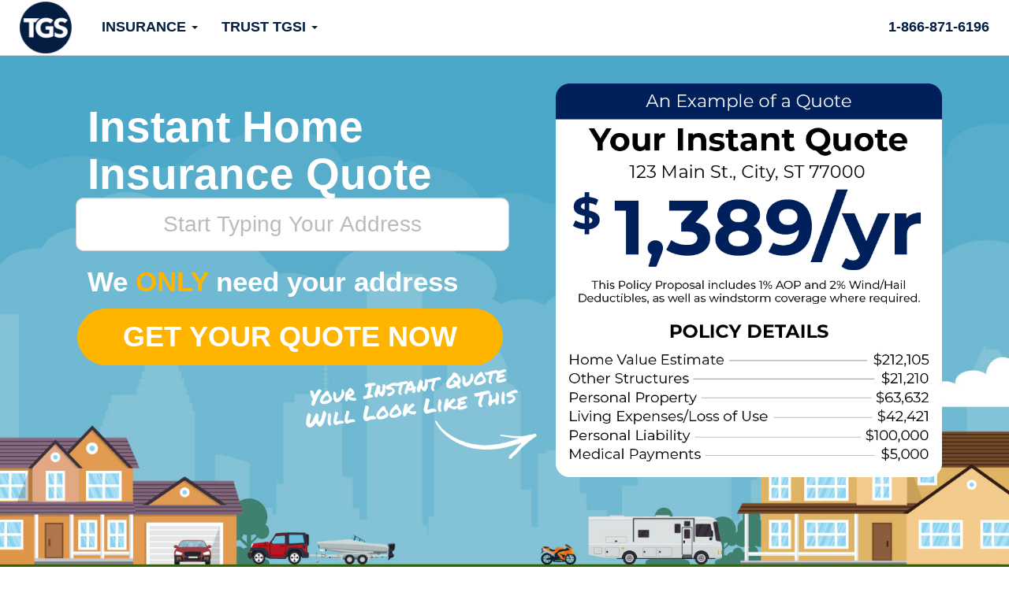

--- FILE ---
content_type: text/html; charset=UTF-8
request_url: https://tgsinsurance.com/homeowners-insurance/personal-liability-coverage/
body_size: 101671
content:
<!DOCTYPE html>
<html lang="en-US">
<head>
<meta charset="UTF-8">
<meta name="viewport" content="width=device-width, initial-scale=1">
<meta name="facebook-domain-verification" content="yu4n5dhdxxs438pdup4jq98ol55hes" />
<link rel="profile" href="http://gmpg.org/xfn/11">
 <!-- Start RAEK Code for tgsinsurance.com -->
 <script>
					(function(window, document, id){
					    var script = document.createElement('script');
					    script.id = 'raekTag';
					    script.type = 'text/javascript';
					    script.src = 'https://cdn.raek.net/js/raek.min.js?id='+id;
					    script.async = true;
					    document.getElementsByTagName('head')[0].appendChild(script);
					})(window, document, "2a743d8524680183f86b5be627ddacb07024e1fa0e073957ccf588467bdf4b4896c08b43852878be41d0024f733829a1317a7fcce47d308568352128ccc1fbab");
					</script>
					<!-- End RAEK Code -->
	<!-- Google Tag Manager -->
	<script>(function(w,d,s,l,i){w[l]=w[l]||[];w[l].push({'gtm.start':
	new Date().getTime(),event:'gtm.js'});var f=d.getElementsByTagName(s)[0],
	j=d.createElement(s),dl=l!='dataLayer'?'&l='+l:'';j.defer=true;j.src=
	'https://www.googletagmanager.com/gtm.js?id='+i+dl;f.parentNode.insertBefore(j,f);
	})(window,document,'script','dataLayer','GTM-MZPMD9B');</script>
	<!-- End Google Tag Manager -->
<!-- Begin Lucky Orange Code -->
<script type='text/javascript'>
window.__lo_site_id = 96504;
	(function() {
		var wa = document.createElement('script'); wa.type = 'text/javascript'; wa.async = true;
		wa.src = 'https://d10lpsik1i8c69.cloudfront.net/w.js';
		var s = document.getElementsByTagName('script')[0]; s.parentNode.insertBefore(wa, s);
	  })();
</script>
<!-- End Lucky Orange Code -->
	<!-- Meta Pixel Code -->
	<script>
	!function(f,b,e,v,n,t,s)
	{if(f.fbq)return;n=f.fbq=function(){n.callMethod?
	n.callMethod.apply(n,arguments):n.queue.push(arguments)};
	if(!f._fbq)f._fbq=n;n.push=n;n.loaded=!0;n.version='2.0';
	n.queue=[];t=b.createElement(e);t.async=!0;
	t.src=v;s=b.getElementsByTagName(e)[0];
	s.parentNode.insertBefore(t,s)}(window, document,'script',
	'https://connect.facebook.net/en_US/fbevents.js');
	fbq('init', '1789897994376277');
	// fbq('track', 'PageView');
	// 	</script>
	<!-- <noscript>
	<img height="1" width="1" style="display:none"
	src="https://www.facebook.com/tr?id=1789897994376277&ev=PageView&noscript=1"
	/></noscript> -->
	<!-- End Meta Pixel Code -->

<!-- helps to load links for page speed -->
<!-- <link href="/wp-content/themes/tgsinsurance_v2/fonts/fa-solid-900.woff2" crossorigin="anonymous">
<link href="/wp-content/themes/tgsinsurance_v2/fonts/fa-brands-400.woff2" crossorigin="anonymous">
<link href="/wp-content/themes/tgsinsurance_v2/fonts/fa-solid-900.woff" crossorigin="anonymous">
<link href="/wp-content/themes/tgsinsurance_v2/fonts/glyphicons-halflings-regular.woff2" crossorigin="anonymous"> -->
<link rel="preconnect" href="https://fonts.gstatic.com">
<link rel="preconnect" href="https://fonts.googleapis.com/css2?family=Lato:wght@400;900&family=Libre+Baskerville:wght@400;700&family=Montserrat:wght@200;400;700&family=Pacifico&family=Permanent+Marker&family=Roboto+Condensed:wght@400;700&family=Roboto:wght@400;500;700;900&display=swap">
<meta name='robots' content='index, follow, max-image-preview:large, max-snippet:-1, max-video-preview:-1' />

	<!-- This site is optimized with the Yoast SEO plugin v26.7 - https://yoast.com/wordpress/plugins/seo/ -->
	<title>Personal Liability Coverage for Homeowners | TGS Insurance Agency</title>
	<meta name="description" content="Learn how homeowners insurance personal liability coverage can help you pay for any bodily injury or property damage claim made against you." />
	<link rel="canonical" href="https://tgsinsurance.com/homeowners-insurance/personal-liability-coverage/" />
	<meta property="og:locale" content="en_US" />
	<meta property="og:type" content="article" />
	<meta property="og:title" content="Personal Liability Coverage for Homeowners | TGS Insurance Agency" />
	<meta property="og:description" content="Learn more about how homeowners insurance personal liability coverage can offer financial protection for you if you&#039;re responsible for someone else&#039;s injuries or property damage." />
	<meta property="og:url" content="https://tgsinsurance.com/homeowners-insurance/personal-liability-coverage/" />
	<meta property="og:site_name" content="TGS Insurance Agency" />
	<meta property="article:publisher" content="https://www.facebook.com/TGSInsurance/" />
	<meta property="article:modified_time" content="2022-09-22T13:47:39+00:00" />
	<meta property="og:image" content="https://tgsinsurance.com/wp-content/uploads/personal-liability-coverage-1200-×-630-px.png" />
	<meta property="og:image:width" content="1200" />
	<meta property="og:image:height" content="630" />
	<meta property="og:image:type" content="image/png" />
	<meta name="twitter:card" content="summary_large_image" />
	<meta name="twitter:title" content="Personal Liability Coverage for Homeowners | TGS Insurance Agency" />
	<meta name="twitter:description" content="Learn more about how homeowners insurance personal liability coverage can offer financial protection for you if you&#039;re responsible for someone else&#039;s injuries or property damage." />
	<meta name="twitter:image" content="https://tgsinsurance.com/wp-content/uploads/personal-liability-coverage-1200-×-630-px.png" />
	<meta name="twitter:site" content="@TGSInsurance" />
	<meta name="twitter:label1" content="Est. reading time" />
	<meta name="twitter:data1" content="4 minutes" />
	<script type="application/ld+json" class="yoast-schema-graph">{"@context":"https://schema.org","@graph":[{"@type":"ImageObject","inLanguage":"en-US","@id":"https://tgsinsurance.com/homeowners-insurance/personal-liability-coverage/#primaryimage","url":"https://tgsinsurance.com/wp-content/uploads/personal-liability-coverage.png","contentUrl":"https://tgsinsurance.com/wp-content/uploads/personal-liability-coverage.png","width":674,"height":520},{"@type":"WebSite","@id":"https://tgsinsurance.com/#website","url":"https://tgsinsurance.com/","name":"TGS Insurance Agency","description":"TGS Insurance Agency","publisher":{"@id":"https://tgsinsurance.com/#organization"},"potentialAction":[{"@type":"SearchAction","target":{"@type":"EntryPoint","urlTemplate":"https://tgsinsurance.com/?s={search_term_string}"},"query-input":{"@type":"PropertyValueSpecification","valueRequired":true,"valueName":"search_term_string"}}],"inLanguage":"en-US"},{"@type":"Organization","@id":"https://tgsinsurance.com/#organization","name":"TGS Insurance Agency","url":"https://tgsinsurance.com/","logo":{"@type":"ImageObject","inLanguage":"en-US","@id":"https://tgsinsurance.com/#/schema/logo/image/","url":"https://tgsinsurance.com/wp-content/uploads/tgs-insurance-logo-square.jpg","contentUrl":"https://tgsinsurance.com/wp-content/uploads/tgs-insurance-logo-square.jpg","width":1080,"height":1080,"caption":"TGS Insurance Agency"},"image":{"@id":"https://tgsinsurance.com/#/schema/logo/image/"},"sameAs":["https://www.facebook.com/TGSInsurance/","https://x.com/TGSInsurance","https://www.instagram.com/tgsinsurance/","https://www.linkedin.com/company/tgsinsurance"]}]}</script>
	<!-- / Yoast SEO plugin. -->


<link rel='dns-prefetch' href='//ajax.googleapis.com' />
<link rel='dns-prefetch' href='//widget.trustpilot.com' />
<link rel='dns-prefetch' href='//maps.googleapis.com' />
<link rel='dns-prefetch' href='//fonts.googleapis.com' />
<link rel='dns-prefetch' href='//fonts.gstatic.com' />
<link rel='dns-prefetch' href='//apis.google.com' />
<link rel='dns-prefetch' href='//google-analytics.com' />
<link rel='dns-prefetch' href='//www.google-analytics.com' />
<link rel='dns-prefetch' href='//ssl.google-analytics.com' />
<link rel='dns-prefetch' href='//s.gravatar.com' />
<link rel='dns-prefetch' href='//facebook.net' />
<link rel='dns-prefetch' href='//www.googletagmanager.com' />
		<style>
			.lazyload,
			.lazyloading {
				max-width: 100%;
			}
		</style>
		<style id='wp-img-auto-sizes-contain-inline-css' type='text/css'>
img:is([sizes=auto i],[sizes^="auto," i]){contain-intrinsic-size:3000px 1500px}
/*# sourceURL=wp-img-auto-sizes-contain-inline-css */
</style>
<style id='wp-block-library-inline-css' type='text/css'>
:root{--wp-block-synced-color:#7a00df;--wp-block-synced-color--rgb:122,0,223;--wp-bound-block-color:var(--wp-block-synced-color);--wp-editor-canvas-background:#ddd;--wp-admin-theme-color:#007cba;--wp-admin-theme-color--rgb:0,124,186;--wp-admin-theme-color-darker-10:#006ba1;--wp-admin-theme-color-darker-10--rgb:0,107,160.5;--wp-admin-theme-color-darker-20:#005a87;--wp-admin-theme-color-darker-20--rgb:0,90,135;--wp-admin-border-width-focus:2px}@media (min-resolution:192dpi){:root{--wp-admin-border-width-focus:1.5px}}.wp-element-button{cursor:pointer}:root .has-very-light-gray-background-color{background-color:#eee}:root .has-very-dark-gray-background-color{background-color:#313131}:root .has-very-light-gray-color{color:#eee}:root .has-very-dark-gray-color{color:#313131}:root .has-vivid-green-cyan-to-vivid-cyan-blue-gradient-background{background:linear-gradient(135deg,#00d084,#0693e3)}:root .has-purple-crush-gradient-background{background:linear-gradient(135deg,#34e2e4,#4721fb 50%,#ab1dfe)}:root .has-hazy-dawn-gradient-background{background:linear-gradient(135deg,#faaca8,#dad0ec)}:root .has-subdued-olive-gradient-background{background:linear-gradient(135deg,#fafae1,#67a671)}:root .has-atomic-cream-gradient-background{background:linear-gradient(135deg,#fdd79a,#004a59)}:root .has-nightshade-gradient-background{background:linear-gradient(135deg,#330968,#31cdcf)}:root .has-midnight-gradient-background{background:linear-gradient(135deg,#020381,#2874fc)}:root{--wp--preset--font-size--normal:16px;--wp--preset--font-size--huge:42px}.has-regular-font-size{font-size:1em}.has-larger-font-size{font-size:2.625em}.has-normal-font-size{font-size:var(--wp--preset--font-size--normal)}.has-huge-font-size{font-size:var(--wp--preset--font-size--huge)}.has-text-align-center{text-align:center}.has-text-align-left{text-align:left}.has-text-align-right{text-align:right}.has-fit-text{white-space:nowrap!important}#end-resizable-editor-section{display:none}.aligncenter{clear:both}.items-justified-left{justify-content:flex-start}.items-justified-center{justify-content:center}.items-justified-right{justify-content:flex-end}.items-justified-space-between{justify-content:space-between}.screen-reader-text{border:0;clip-path:inset(50%);height:1px;margin:-1px;overflow:hidden;padding:0;position:absolute;width:1px;word-wrap:normal!important}.screen-reader-text:focus{background-color:#ddd;clip-path:none;color:#444;display:block;font-size:1em;height:auto;left:5px;line-height:normal;padding:15px 23px 14px;text-decoration:none;top:5px;width:auto;z-index:100000}html :where(.has-border-color){border-style:solid}html :where([style*=border-top-color]){border-top-style:solid}html :where([style*=border-right-color]){border-right-style:solid}html :where([style*=border-bottom-color]){border-bottom-style:solid}html :where([style*=border-left-color]){border-left-style:solid}html :where([style*=border-width]){border-style:solid}html :where([style*=border-top-width]){border-top-style:solid}html :where([style*=border-right-width]){border-right-style:solid}html :where([style*=border-bottom-width]){border-bottom-style:solid}html :where([style*=border-left-width]){border-left-style:solid}html :where(img[class*=wp-image-]){height:auto;max-width:100%}:where(figure){margin:0 0 1em}html :where(.is-position-sticky){--wp-admin--admin-bar--position-offset:var(--wp-admin--admin-bar--height,0px)}@media screen and (max-width:600px){html :where(.is-position-sticky){--wp-admin--admin-bar--position-offset:0px}}

/*# sourceURL=wp-block-library-inline-css */
</style><style id='wp-block-heading-inline-css' type='text/css'>
h1:where(.wp-block-heading).has-background,h2:where(.wp-block-heading).has-background,h3:where(.wp-block-heading).has-background,h4:where(.wp-block-heading).has-background,h5:where(.wp-block-heading).has-background,h6:where(.wp-block-heading).has-background{padding:1.25em 2.375em}h1.has-text-align-left[style*=writing-mode]:where([style*=vertical-lr]),h1.has-text-align-right[style*=writing-mode]:where([style*=vertical-rl]),h2.has-text-align-left[style*=writing-mode]:where([style*=vertical-lr]),h2.has-text-align-right[style*=writing-mode]:where([style*=vertical-rl]),h3.has-text-align-left[style*=writing-mode]:where([style*=vertical-lr]),h3.has-text-align-right[style*=writing-mode]:where([style*=vertical-rl]),h4.has-text-align-left[style*=writing-mode]:where([style*=vertical-lr]),h4.has-text-align-right[style*=writing-mode]:where([style*=vertical-rl]),h5.has-text-align-left[style*=writing-mode]:where([style*=vertical-lr]),h5.has-text-align-right[style*=writing-mode]:where([style*=vertical-rl]),h6.has-text-align-left[style*=writing-mode]:where([style*=vertical-lr]),h6.has-text-align-right[style*=writing-mode]:where([style*=vertical-rl]){rotate:180deg}
/*# sourceURL=https://tgsinsurance.com/wp-includes/blocks/heading/style.min.css */
</style>
<style id='wp-block-image-inline-css' type='text/css'>
.wp-block-image>a,.wp-block-image>figure>a{display:inline-block}.wp-block-image img{box-sizing:border-box;height:auto;max-width:100%;vertical-align:bottom}@media not (prefers-reduced-motion){.wp-block-image img.hide{visibility:hidden}.wp-block-image img.show{animation:show-content-image .4s}}.wp-block-image[style*=border-radius] img,.wp-block-image[style*=border-radius]>a{border-radius:inherit}.wp-block-image.has-custom-border img{box-sizing:border-box}.wp-block-image.aligncenter{text-align:center}.wp-block-image.alignfull>a,.wp-block-image.alignwide>a{width:100%}.wp-block-image.alignfull img,.wp-block-image.alignwide img{height:auto;width:100%}.wp-block-image .aligncenter,.wp-block-image .alignleft,.wp-block-image .alignright,.wp-block-image.aligncenter,.wp-block-image.alignleft,.wp-block-image.alignright{display:table}.wp-block-image .aligncenter>figcaption,.wp-block-image .alignleft>figcaption,.wp-block-image .alignright>figcaption,.wp-block-image.aligncenter>figcaption,.wp-block-image.alignleft>figcaption,.wp-block-image.alignright>figcaption{caption-side:bottom;display:table-caption}.wp-block-image .alignleft{float:left;margin:.5em 1em .5em 0}.wp-block-image .alignright{float:right;margin:.5em 0 .5em 1em}.wp-block-image .aligncenter{margin-left:auto;margin-right:auto}.wp-block-image :where(figcaption){margin-bottom:1em;margin-top:.5em}.wp-block-image.is-style-circle-mask img{border-radius:9999px}@supports ((-webkit-mask-image:none) or (mask-image:none)) or (-webkit-mask-image:none){.wp-block-image.is-style-circle-mask img{border-radius:0;-webkit-mask-image:url('data:image/svg+xml;utf8,<svg viewBox="0 0 100 100" xmlns="http://www.w3.org/2000/svg"><circle cx="50" cy="50" r="50"/></svg>');mask-image:url('data:image/svg+xml;utf8,<svg viewBox="0 0 100 100" xmlns="http://www.w3.org/2000/svg"><circle cx="50" cy="50" r="50"/></svg>');mask-mode:alpha;-webkit-mask-position:center;mask-position:center;-webkit-mask-repeat:no-repeat;mask-repeat:no-repeat;-webkit-mask-size:contain;mask-size:contain}}:root :where(.wp-block-image.is-style-rounded img,.wp-block-image .is-style-rounded img){border-radius:9999px}.wp-block-image figure{margin:0}.wp-lightbox-container{display:flex;flex-direction:column;position:relative}.wp-lightbox-container img{cursor:zoom-in}.wp-lightbox-container img:hover+button{opacity:1}.wp-lightbox-container button{align-items:center;backdrop-filter:blur(16px) saturate(180%);background-color:#5a5a5a40;border:none;border-radius:4px;cursor:zoom-in;display:flex;height:20px;justify-content:center;opacity:0;padding:0;position:absolute;right:16px;text-align:center;top:16px;width:20px;z-index:100}@media not (prefers-reduced-motion){.wp-lightbox-container button{transition:opacity .2s ease}}.wp-lightbox-container button:focus-visible{outline:3px auto #5a5a5a40;outline:3px auto -webkit-focus-ring-color;outline-offset:3px}.wp-lightbox-container button:hover{cursor:pointer;opacity:1}.wp-lightbox-container button:focus{opacity:1}.wp-lightbox-container button:focus,.wp-lightbox-container button:hover,.wp-lightbox-container button:not(:hover):not(:active):not(.has-background){background-color:#5a5a5a40;border:none}.wp-lightbox-overlay{box-sizing:border-box;cursor:zoom-out;height:100vh;left:0;overflow:hidden;position:fixed;top:0;visibility:hidden;width:100%;z-index:100000}.wp-lightbox-overlay .close-button{align-items:center;cursor:pointer;display:flex;justify-content:center;min-height:40px;min-width:40px;padding:0;position:absolute;right:calc(env(safe-area-inset-right) + 16px);top:calc(env(safe-area-inset-top) + 16px);z-index:5000000}.wp-lightbox-overlay .close-button:focus,.wp-lightbox-overlay .close-button:hover,.wp-lightbox-overlay .close-button:not(:hover):not(:active):not(.has-background){background:none;border:none}.wp-lightbox-overlay .lightbox-image-container{height:var(--wp--lightbox-container-height);left:50%;overflow:hidden;position:absolute;top:50%;transform:translate(-50%,-50%);transform-origin:top left;width:var(--wp--lightbox-container-width);z-index:9999999999}.wp-lightbox-overlay .wp-block-image{align-items:center;box-sizing:border-box;display:flex;height:100%;justify-content:center;margin:0;position:relative;transform-origin:0 0;width:100%;z-index:3000000}.wp-lightbox-overlay .wp-block-image img{height:var(--wp--lightbox-image-height);min-height:var(--wp--lightbox-image-height);min-width:var(--wp--lightbox-image-width);width:var(--wp--lightbox-image-width)}.wp-lightbox-overlay .wp-block-image figcaption{display:none}.wp-lightbox-overlay button{background:none;border:none}.wp-lightbox-overlay .scrim{background-color:#fff;height:100%;opacity:.9;position:absolute;width:100%;z-index:2000000}.wp-lightbox-overlay.active{visibility:visible}@media not (prefers-reduced-motion){.wp-lightbox-overlay.active{animation:turn-on-visibility .25s both}.wp-lightbox-overlay.active img{animation:turn-on-visibility .35s both}.wp-lightbox-overlay.show-closing-animation:not(.active){animation:turn-off-visibility .35s both}.wp-lightbox-overlay.show-closing-animation:not(.active) img{animation:turn-off-visibility .25s both}.wp-lightbox-overlay.zoom.active{animation:none;opacity:1;visibility:visible}.wp-lightbox-overlay.zoom.active .lightbox-image-container{animation:lightbox-zoom-in .4s}.wp-lightbox-overlay.zoom.active .lightbox-image-container img{animation:none}.wp-lightbox-overlay.zoom.active .scrim{animation:turn-on-visibility .4s forwards}.wp-lightbox-overlay.zoom.show-closing-animation:not(.active){animation:none}.wp-lightbox-overlay.zoom.show-closing-animation:not(.active) .lightbox-image-container{animation:lightbox-zoom-out .4s}.wp-lightbox-overlay.zoom.show-closing-animation:not(.active) .lightbox-image-container img{animation:none}.wp-lightbox-overlay.zoom.show-closing-animation:not(.active) .scrim{animation:turn-off-visibility .4s forwards}}@keyframes show-content-image{0%{visibility:hidden}99%{visibility:hidden}to{visibility:visible}}@keyframes turn-on-visibility{0%{opacity:0}to{opacity:1}}@keyframes turn-off-visibility{0%{opacity:1;visibility:visible}99%{opacity:0;visibility:visible}to{opacity:0;visibility:hidden}}@keyframes lightbox-zoom-in{0%{transform:translate(calc((-100vw + var(--wp--lightbox-scrollbar-width))/2 + var(--wp--lightbox-initial-left-position)),calc(-50vh + var(--wp--lightbox-initial-top-position))) scale(var(--wp--lightbox-scale))}to{transform:translate(-50%,-50%) scale(1)}}@keyframes lightbox-zoom-out{0%{transform:translate(-50%,-50%) scale(1);visibility:visible}99%{visibility:visible}to{transform:translate(calc((-100vw + var(--wp--lightbox-scrollbar-width))/2 + var(--wp--lightbox-initial-left-position)),calc(-50vh + var(--wp--lightbox-initial-top-position))) scale(var(--wp--lightbox-scale));visibility:hidden}}
/*# sourceURL=https://tgsinsurance.com/wp-includes/blocks/image/style.min.css */
</style>
<style id='wp-block-latest-posts-inline-css' type='text/css'>
.wp-block-latest-posts{box-sizing:border-box}.wp-block-latest-posts.alignleft{margin-right:2em}.wp-block-latest-posts.alignright{margin-left:2em}.wp-block-latest-posts.wp-block-latest-posts__list{list-style:none}.wp-block-latest-posts.wp-block-latest-posts__list li{clear:both;overflow-wrap:break-word}.wp-block-latest-posts.is-grid{display:flex;flex-wrap:wrap}.wp-block-latest-posts.is-grid li{margin:0 1.25em 1.25em 0;width:100%}@media (min-width:600px){.wp-block-latest-posts.columns-2 li{width:calc(50% - .625em)}.wp-block-latest-posts.columns-2 li:nth-child(2n){margin-right:0}.wp-block-latest-posts.columns-3 li{width:calc(33.33333% - .83333em)}.wp-block-latest-posts.columns-3 li:nth-child(3n){margin-right:0}.wp-block-latest-posts.columns-4 li{width:calc(25% - .9375em)}.wp-block-latest-posts.columns-4 li:nth-child(4n){margin-right:0}.wp-block-latest-posts.columns-5 li{width:calc(20% - 1em)}.wp-block-latest-posts.columns-5 li:nth-child(5n){margin-right:0}.wp-block-latest-posts.columns-6 li{width:calc(16.66667% - 1.04167em)}.wp-block-latest-posts.columns-6 li:nth-child(6n){margin-right:0}}:root :where(.wp-block-latest-posts.is-grid){padding:0}:root :where(.wp-block-latest-posts.wp-block-latest-posts__list){padding-left:0}.wp-block-latest-posts__post-author,.wp-block-latest-posts__post-date{display:block;font-size:.8125em}.wp-block-latest-posts__post-excerpt,.wp-block-latest-posts__post-full-content{margin-bottom:1em;margin-top:.5em}.wp-block-latest-posts__featured-image a{display:inline-block}.wp-block-latest-posts__featured-image img{height:auto;max-width:100%;width:auto}.wp-block-latest-posts__featured-image.alignleft{float:left;margin-right:1em}.wp-block-latest-posts__featured-image.alignright{float:right;margin-left:1em}.wp-block-latest-posts__featured-image.aligncenter{margin-bottom:1em;text-align:center}
/*# sourceURL=https://tgsinsurance.com/wp-includes/blocks/latest-posts/style.min.css */
</style>
<style id='wp-block-list-inline-css' type='text/css'>
ol,ul{box-sizing:border-box}:root :where(.wp-block-list.has-background){padding:1.25em 2.375em}
/*# sourceURL=https://tgsinsurance.com/wp-includes/blocks/list/style.min.css */
</style>
<style id='wp-block-columns-inline-css' type='text/css'>
.wp-block-columns{box-sizing:border-box;display:flex;flex-wrap:wrap!important}@media (min-width:782px){.wp-block-columns{flex-wrap:nowrap!important}}.wp-block-columns{align-items:normal!important}.wp-block-columns.are-vertically-aligned-top{align-items:flex-start}.wp-block-columns.are-vertically-aligned-center{align-items:center}.wp-block-columns.are-vertically-aligned-bottom{align-items:flex-end}@media (max-width:781px){.wp-block-columns:not(.is-not-stacked-on-mobile)>.wp-block-column{flex-basis:100%!important}}@media (min-width:782px){.wp-block-columns:not(.is-not-stacked-on-mobile)>.wp-block-column{flex-basis:0;flex-grow:1}.wp-block-columns:not(.is-not-stacked-on-mobile)>.wp-block-column[style*=flex-basis]{flex-grow:0}}.wp-block-columns.is-not-stacked-on-mobile{flex-wrap:nowrap!important}.wp-block-columns.is-not-stacked-on-mobile>.wp-block-column{flex-basis:0;flex-grow:1}.wp-block-columns.is-not-stacked-on-mobile>.wp-block-column[style*=flex-basis]{flex-grow:0}:where(.wp-block-columns){margin-bottom:1.75em}:where(.wp-block-columns.has-background){padding:1.25em 2.375em}.wp-block-column{flex-grow:1;min-width:0;overflow-wrap:break-word;word-break:break-word}.wp-block-column.is-vertically-aligned-top{align-self:flex-start}.wp-block-column.is-vertically-aligned-center{align-self:center}.wp-block-column.is-vertically-aligned-bottom{align-self:flex-end}.wp-block-column.is-vertically-aligned-stretch{align-self:stretch}.wp-block-column.is-vertically-aligned-bottom,.wp-block-column.is-vertically-aligned-center,.wp-block-column.is-vertically-aligned-top{width:100%}
/*# sourceURL=https://tgsinsurance.com/wp-includes/blocks/columns/style.min.css */
</style>
<style id='wp-block-group-inline-css' type='text/css'>
.wp-block-group{box-sizing:border-box}:where(.wp-block-group.wp-block-group-is-layout-constrained){position:relative}
/*# sourceURL=https://tgsinsurance.com/wp-includes/blocks/group/style.min.css */
</style>
<style id='wp-block-paragraph-inline-css' type='text/css'>
.is-small-text{font-size:.875em}.is-regular-text{font-size:1em}.is-large-text{font-size:2.25em}.is-larger-text{font-size:3em}.has-drop-cap:not(:focus):first-letter{float:left;font-size:8.4em;font-style:normal;font-weight:100;line-height:.68;margin:.05em .1em 0 0;text-transform:uppercase}body.rtl .has-drop-cap:not(:focus):first-letter{float:none;margin-left:.1em}p.has-drop-cap.has-background{overflow:hidden}:root :where(p.has-background){padding:1.25em 2.375em}:where(p.has-text-color:not(.has-link-color)) a{color:inherit}p.has-text-align-left[style*="writing-mode:vertical-lr"],p.has-text-align-right[style*="writing-mode:vertical-rl"]{rotate:180deg}
/*# sourceURL=https://tgsinsurance.com/wp-includes/blocks/paragraph/style.min.css */
</style>
<style id='global-styles-inline-css' type='text/css'>
:root{--wp--preset--aspect-ratio--square: 1;--wp--preset--aspect-ratio--4-3: 4/3;--wp--preset--aspect-ratio--3-4: 3/4;--wp--preset--aspect-ratio--3-2: 3/2;--wp--preset--aspect-ratio--2-3: 2/3;--wp--preset--aspect-ratio--16-9: 16/9;--wp--preset--aspect-ratio--9-16: 9/16;--wp--preset--color--black: #000000;--wp--preset--color--cyan-bluish-gray: #abb8c3;--wp--preset--color--white: #ffffff;--wp--preset--color--pale-pink: #f78da7;--wp--preset--color--vivid-red: #cf2e2e;--wp--preset--color--luminous-vivid-orange: #ff6900;--wp--preset--color--luminous-vivid-amber: #fcb900;--wp--preset--color--light-green-cyan: #7bdcb5;--wp--preset--color--vivid-green-cyan: #00d084;--wp--preset--color--pale-cyan-blue: #8ed1fc;--wp--preset--color--vivid-cyan-blue: #0693e3;--wp--preset--color--vivid-purple: #9b51e0;--wp--preset--gradient--vivid-cyan-blue-to-vivid-purple: linear-gradient(135deg,rgb(6,147,227) 0%,rgb(155,81,224) 100%);--wp--preset--gradient--light-green-cyan-to-vivid-green-cyan: linear-gradient(135deg,rgb(122,220,180) 0%,rgb(0,208,130) 100%);--wp--preset--gradient--luminous-vivid-amber-to-luminous-vivid-orange: linear-gradient(135deg,rgb(252,185,0) 0%,rgb(255,105,0) 100%);--wp--preset--gradient--luminous-vivid-orange-to-vivid-red: linear-gradient(135deg,rgb(255,105,0) 0%,rgb(207,46,46) 100%);--wp--preset--gradient--very-light-gray-to-cyan-bluish-gray: linear-gradient(135deg,rgb(238,238,238) 0%,rgb(169,184,195) 100%);--wp--preset--gradient--cool-to-warm-spectrum: linear-gradient(135deg,rgb(74,234,220) 0%,rgb(151,120,209) 20%,rgb(207,42,186) 40%,rgb(238,44,130) 60%,rgb(251,105,98) 80%,rgb(254,248,76) 100%);--wp--preset--gradient--blush-light-purple: linear-gradient(135deg,rgb(255,206,236) 0%,rgb(152,150,240) 100%);--wp--preset--gradient--blush-bordeaux: linear-gradient(135deg,rgb(254,205,165) 0%,rgb(254,45,45) 50%,rgb(107,0,62) 100%);--wp--preset--gradient--luminous-dusk: linear-gradient(135deg,rgb(255,203,112) 0%,rgb(199,81,192) 50%,rgb(65,88,208) 100%);--wp--preset--gradient--pale-ocean: linear-gradient(135deg,rgb(255,245,203) 0%,rgb(182,227,212) 50%,rgb(51,167,181) 100%);--wp--preset--gradient--electric-grass: linear-gradient(135deg,rgb(202,248,128) 0%,rgb(113,206,126) 100%);--wp--preset--gradient--midnight: linear-gradient(135deg,rgb(2,3,129) 0%,rgb(40,116,252) 100%);--wp--preset--font-size--small: 13px;--wp--preset--font-size--medium: 20px;--wp--preset--font-size--large: 36px;--wp--preset--font-size--x-large: 42px;--wp--preset--spacing--20: 0.44rem;--wp--preset--spacing--30: 0.67rem;--wp--preset--spacing--40: 1rem;--wp--preset--spacing--50: 1.5rem;--wp--preset--spacing--60: 2.25rem;--wp--preset--spacing--70: 3.38rem;--wp--preset--spacing--80: 5.06rem;--wp--preset--shadow--natural: 6px 6px 9px rgba(0, 0, 0, 0.2);--wp--preset--shadow--deep: 12px 12px 50px rgba(0, 0, 0, 0.4);--wp--preset--shadow--sharp: 6px 6px 0px rgba(0, 0, 0, 0.2);--wp--preset--shadow--outlined: 6px 6px 0px -3px rgb(255, 255, 255), 6px 6px rgb(0, 0, 0);--wp--preset--shadow--crisp: 6px 6px 0px rgb(0, 0, 0);}:where(.is-layout-flex){gap: 0.5em;}:where(.is-layout-grid){gap: 0.5em;}body .is-layout-flex{display: flex;}.is-layout-flex{flex-wrap: wrap;align-items: center;}.is-layout-flex > :is(*, div){margin: 0;}body .is-layout-grid{display: grid;}.is-layout-grid > :is(*, div){margin: 0;}:where(.wp-block-columns.is-layout-flex){gap: 2em;}:where(.wp-block-columns.is-layout-grid){gap: 2em;}:where(.wp-block-post-template.is-layout-flex){gap: 1.25em;}:where(.wp-block-post-template.is-layout-grid){gap: 1.25em;}.has-black-color{color: var(--wp--preset--color--black) !important;}.has-cyan-bluish-gray-color{color: var(--wp--preset--color--cyan-bluish-gray) !important;}.has-white-color{color: var(--wp--preset--color--white) !important;}.has-pale-pink-color{color: var(--wp--preset--color--pale-pink) !important;}.has-vivid-red-color{color: var(--wp--preset--color--vivid-red) !important;}.has-luminous-vivid-orange-color{color: var(--wp--preset--color--luminous-vivid-orange) !important;}.has-luminous-vivid-amber-color{color: var(--wp--preset--color--luminous-vivid-amber) !important;}.has-light-green-cyan-color{color: var(--wp--preset--color--light-green-cyan) !important;}.has-vivid-green-cyan-color{color: var(--wp--preset--color--vivid-green-cyan) !important;}.has-pale-cyan-blue-color{color: var(--wp--preset--color--pale-cyan-blue) !important;}.has-vivid-cyan-blue-color{color: var(--wp--preset--color--vivid-cyan-blue) !important;}.has-vivid-purple-color{color: var(--wp--preset--color--vivid-purple) !important;}.has-black-background-color{background-color: var(--wp--preset--color--black) !important;}.has-cyan-bluish-gray-background-color{background-color: var(--wp--preset--color--cyan-bluish-gray) !important;}.has-white-background-color{background-color: var(--wp--preset--color--white) !important;}.has-pale-pink-background-color{background-color: var(--wp--preset--color--pale-pink) !important;}.has-vivid-red-background-color{background-color: var(--wp--preset--color--vivid-red) !important;}.has-luminous-vivid-orange-background-color{background-color: var(--wp--preset--color--luminous-vivid-orange) !important;}.has-luminous-vivid-amber-background-color{background-color: var(--wp--preset--color--luminous-vivid-amber) !important;}.has-light-green-cyan-background-color{background-color: var(--wp--preset--color--light-green-cyan) !important;}.has-vivid-green-cyan-background-color{background-color: var(--wp--preset--color--vivid-green-cyan) !important;}.has-pale-cyan-blue-background-color{background-color: var(--wp--preset--color--pale-cyan-blue) !important;}.has-vivid-cyan-blue-background-color{background-color: var(--wp--preset--color--vivid-cyan-blue) !important;}.has-vivid-purple-background-color{background-color: var(--wp--preset--color--vivid-purple) !important;}.has-black-border-color{border-color: var(--wp--preset--color--black) !important;}.has-cyan-bluish-gray-border-color{border-color: var(--wp--preset--color--cyan-bluish-gray) !important;}.has-white-border-color{border-color: var(--wp--preset--color--white) !important;}.has-pale-pink-border-color{border-color: var(--wp--preset--color--pale-pink) !important;}.has-vivid-red-border-color{border-color: var(--wp--preset--color--vivid-red) !important;}.has-luminous-vivid-orange-border-color{border-color: var(--wp--preset--color--luminous-vivid-orange) !important;}.has-luminous-vivid-amber-border-color{border-color: var(--wp--preset--color--luminous-vivid-amber) !important;}.has-light-green-cyan-border-color{border-color: var(--wp--preset--color--light-green-cyan) !important;}.has-vivid-green-cyan-border-color{border-color: var(--wp--preset--color--vivid-green-cyan) !important;}.has-pale-cyan-blue-border-color{border-color: var(--wp--preset--color--pale-cyan-blue) !important;}.has-vivid-cyan-blue-border-color{border-color: var(--wp--preset--color--vivid-cyan-blue) !important;}.has-vivid-purple-border-color{border-color: var(--wp--preset--color--vivid-purple) !important;}.has-vivid-cyan-blue-to-vivid-purple-gradient-background{background: var(--wp--preset--gradient--vivid-cyan-blue-to-vivid-purple) !important;}.has-light-green-cyan-to-vivid-green-cyan-gradient-background{background: var(--wp--preset--gradient--light-green-cyan-to-vivid-green-cyan) !important;}.has-luminous-vivid-amber-to-luminous-vivid-orange-gradient-background{background: var(--wp--preset--gradient--luminous-vivid-amber-to-luminous-vivid-orange) !important;}.has-luminous-vivid-orange-to-vivid-red-gradient-background{background: var(--wp--preset--gradient--luminous-vivid-orange-to-vivid-red) !important;}.has-very-light-gray-to-cyan-bluish-gray-gradient-background{background: var(--wp--preset--gradient--very-light-gray-to-cyan-bluish-gray) !important;}.has-cool-to-warm-spectrum-gradient-background{background: var(--wp--preset--gradient--cool-to-warm-spectrum) !important;}.has-blush-light-purple-gradient-background{background: var(--wp--preset--gradient--blush-light-purple) !important;}.has-blush-bordeaux-gradient-background{background: var(--wp--preset--gradient--blush-bordeaux) !important;}.has-luminous-dusk-gradient-background{background: var(--wp--preset--gradient--luminous-dusk) !important;}.has-pale-ocean-gradient-background{background: var(--wp--preset--gradient--pale-ocean) !important;}.has-electric-grass-gradient-background{background: var(--wp--preset--gradient--electric-grass) !important;}.has-midnight-gradient-background{background: var(--wp--preset--gradient--midnight) !important;}.has-small-font-size{font-size: var(--wp--preset--font-size--small) !important;}.has-medium-font-size{font-size: var(--wp--preset--font-size--medium) !important;}.has-large-font-size{font-size: var(--wp--preset--font-size--large) !important;}.has-x-large-font-size{font-size: var(--wp--preset--font-size--x-large) !important;}
:where(.wp-block-columns.is-layout-flex){gap: 2em;}:where(.wp-block-columns.is-layout-grid){gap: 2em;}
/*# sourceURL=global-styles-inline-css */
</style>
<style id='core-block-supports-inline-css' type='text/css'>
.wp-container-core-columns-is-layout-9d6595d7{flex-wrap:nowrap;}
/*# sourceURL=core-block-supports-inline-css */
</style>

<style id='classic-theme-styles-inline-css' type='text/css'>
/*! This file is auto-generated */
.wp-block-button__link{color:#fff;background-color:#32373c;border-radius:9999px;box-shadow:none;text-decoration:none;padding:calc(.667em + 2px) calc(1.333em + 2px);font-size:1.125em}.wp-block-file__button{background:#32373c;color:#fff;text-decoration:none}
/*# sourceURL=/wp-includes/css/classic-themes.min.css */
</style>
<link rel='stylesheet' id='awsm-jobs-general-css' href='https://tgsinsurance.com/wp-content/plugins/wp-job-openings/assets/css/general.min.css?ver=3.5.4' type='text/css' media='all' />
<link rel='stylesheet' id='awsm-jobs-style-css' href='https://tgsinsurance.com/wp-content/plugins/wp-job-openings/assets/css/style.min.css?ver=3.5.4' type='text/css' media='all' />
<link rel='stylesheet' id='fontawesome-free-css' href='https://tgsinsurance.com/wp-content/plugins/getwid/vendors/fontawesome-free/css/all.min.css?ver=5.5.0' type='text/css' media='all' />
<link rel='stylesheet' id='slick-css' href='https://tgsinsurance.com/wp-content/plugins/getwid/vendors/slick/slick/slick.min.css?ver=1.9.0' type='text/css' media='all' />
<link rel='stylesheet' id='slick-theme-css' href='https://tgsinsurance.com/wp-content/plugins/getwid/vendors/slick/slick/slick-theme.min.css?ver=1.9.0' type='text/css' media='all' />
<link rel='stylesheet' id='mp-fancybox-css' href='https://tgsinsurance.com/wp-content/plugins/getwid/vendors/mp-fancybox/jquery.fancybox.min.css?ver=3.5.7-mp.1' type='text/css' media='all' />
<link rel='stylesheet' id='getwid-blocks-css' href='https://tgsinsurance.com/wp-content/plugins/getwid/assets/css/blocks.style.css?ver=2.1.3' type='text/css' media='all' />
<style id='getwid-blocks-inline-css' type='text/css'>
.wp-block-getwid-section .wp-block-getwid-section__wrapper .wp-block-getwid-section__inner-wrapper{max-width: 640px;}
/*# sourceURL=getwid-blocks-inline-css */
</style>
<link rel='stylesheet' id='tgsinsurance-style-css' href='https://tgsinsurance.com/wp-content/themes/tgsinsurance_v2/style.css?ver=6.9' type='text/css' media='all' />
<link rel='stylesheet' id='tgsinsurance-google-places-style-css' href='https://tgsinsurance.com/wp-content/themes/tgsinsurance_v2/css/google-places.css?ver=6.9' type='text/css' media='all' />
<link rel='stylesheet' id='tgsinsurance-loading-style-css' href='https://tgsinsurance.com/wp-content/themes/tgsinsurance_v2/css/loading.css?ver=6.9' type='text/css' media='all' />
<link rel='stylesheet' id='tgsinsurance-loading-btn-css' href='https://tgsinsurance.com/wp-content/themes/tgsinsurance_v2/css/loading-btn.css?ver=6.9' type='text/css' media='all' />
<link rel='stylesheet' id='tablepress-default-css' href='https://tgsinsurance.com/wp-content/tablepress-combined.min.css?ver=294' type='text/css' media='all' />
<link rel='stylesheet' id='awsm-job-pro-flatpickr-css' href='https://tgsinsurance.com/wp-content/plugins/pro-pack-for-wp-job-openings/assets/css/flatpickr.min.css?ver=4.6.9' type='text/css' media='all' />
<link rel='stylesheet' id='awsm-job-pro-country-select-css' href='https://tgsinsurance.com/wp-content/plugins/pro-pack-for-wp-job-openings/assets/css/intlTelInput.min.css?ver=17.0.16' type='text/css' media='all' />
<link rel='stylesheet' id='awsm-job-pro-style-css' href='https://tgsinsurance.com/wp-content/plugins/pro-pack-for-wp-job-openings/assets/css/style.min.css?ver=3.4.3' type='text/css' media='all' />
<script type="text/javascript" src="https://tgsinsurance.com/wp-includes/js/jquery/jquery.min.js?ver=3.7.1" id="jquery-core-js"></script>
<script type="text/javascript" src="https://tgsinsurance.com/wp-includes/js/jquery/jquery-migrate.min.js?ver=3.4.1" id="jquery-migrate-js"></script>
<link rel="EditURI" type="application/rsd+xml" title="RSD" href="https://tgsinsurance.com/xmlrpc.php?rsd" />
<meta name="generator" content="WordPress 6.9" />
<link rel='shortlink' href='https://tgsinsurance.com/?p=56339' />
		<script>
			document.documentElement.className = document.documentElement.className.replace('no-js', 'js');
		</script>
				<style>
			.no-js img.lazyload {
				display: none;
			}

			figure.wp-block-image img.lazyloading {
				min-width: 150px;
			}

			.lazyload,
			.lazyloading {
				--smush-placeholder-width: 100px;
				--smush-placeholder-aspect-ratio: 1/1;
				width: var(--smush-image-width, var(--smush-placeholder-width)) !important;
				aspect-ratio: var(--smush-image-aspect-ratio, var(--smush-placeholder-aspect-ratio)) !important;
			}

						.lazyload, .lazyloading {
				opacity: 0;
			}

			.lazyloaded {
				opacity: 1;
				transition: opacity 400ms;
				transition-delay: 0ms;
			}

					</style>
		</head>
<body class="wp-singular page-template-default page page-id-56339 page-child parent-pageid-143 wp-theme-tgsinsurance_v2 group-blog">
<!-- Google Tag Manager (noscript) -->
<noscript><iframe data-src="https://www.googletagmanager.com/ns.html?id=GTM-MZPMD9B"
height="0" width="0" style="display:none;visibility:hidden" src="[data-uri]" class="lazyload" data-load-mode="1"></iframe></noscript>
<!-- End Google Tag Manager (noscript) --><div id="page" class="site">
	<a class="skip-link screen-reader-text" href="#content">Skip to content</a>
	<header id="masthead" class="site-header">
		<nav class="navbar" id="main-menu">
			<div class="container-fluid">
				<div class="navbar-header">
					<a href="tel:1-866-871-6196" class="mobile-phone visible-xs">
						<span class="glyphicon glyphicon-earphone"></span>
					</a>
					<span class="mobile-menu">
						<button type="button" class="navbar-toggle" data-toggle="collapse" data-target="#main-dropdown">
							<span class="sr-only">Toggle navigation</span>
							<span class="icon-bar"></span>
							<span class="icon-bar"></span>
							<span class="icon-bar"></span>
						</button>
					</span>																<a href="https://tgsinsurance.com/" rel="home">
							<img class="img-responsive lazyload" id="logo-img" data-src="https://tgsinsurance.com/wp-content/uploads/tgs-insurance-icon-main.png" width="150" height="150" alt="TGS Insurance Agency Logo" src="[data-uri]" style="--smush-placeholder-width: 150px; --smush-placeholder-aspect-ratio: 150/150;">
						</a>
									</div>
				<div class="row dropdown-row"> 
				<div id="main-dropdown" class="collapse navbar-collapse"><ul id="menu-primary" class="nav navbar-nav"><li itemscope="itemscope" itemtype="https://www.schema.org/SiteNavigationElement" id="menu-item-29" class="menu-item menu-item-type-post_type menu-item-object-page menu-item-has-children menu-item-29 dropdown"><a title="Insurance" href="#" data-toggle="dropdown" class="dropdown-toggle" aria-haspopup="true">Insurance <span class="caret"></span></a>
<ul class="dropdown-menu" >
	<li class="like-container">
		<ul>
			<li class="hidden-xs dropdown-header menu-header1">Vehicle</li>
			<li class="hidden-xs dropdown-header menu-header2">Home &amp; Property</li>
			<li class="hidden-xs dropdown-header menu-header3">Other Policies</li>
			<li class="visible-xs dropdown-header">Vehicle</li>
			<li class="menu-header1">
				<ul id="sub1" class="">
					<li><a href="/texas-auto-insurance/">Auto</a></li>
					<li><a href="/texas-motorcycle-insurance/">Motorcycle</a></li>
					<li><a href="/texas-boat-insurance/">Boat</a></li>
					<li><a href="/texas-rv-insurance/">RV</a></li>
					<li><a href="/texas-atv-insurance/">ATV</a></li>
					<li><a href="/texas-rideshare-insurance/">Rideshare</a></li>
				</ul>
			</li>
			<li class="visible-xs dropdown-header">Home &amp; Property</li>
			<li class="menu-header2">
				<ul id="sub2" class="">
					<li><a href="/homeowners-insurance/">Homeowners</a></li>
					<li><a href="/texas-renters-insurance/">Renters</a></li>
					<li><a href="/texas-landlord-insurance/">Landlord</a></li>					
					<li><a href="/texas-condo-insurance/">Condos &amp; Co-Ops</a></li>
					<li><a href="/texas-flood-insurance/">Flood</a></li>
					<li><a href="/texas-windstorm-insurance/">Windstorm</a></li>
					<li><a href="/texas-hurricane-insurance/">Hurricane</a></li>
				</ul>
			</li>
			<li class="visible-xs dropdown-header">Other</li>
			<li class="menu-header3">
				<ul id="sub3" class="">
					<li><a href="/texas-personal-umbrella-insurance/">Umbrella</a></li>
					<li><a href="/miscellaneous/">Miscellaneous</a></li>
				</ul>
			</li>
		</ul>
	</li>
</ul>

<ul role="menu" class=" dropdown-menu kill-default">
	<li itemscope="itemscope" itemtype="https://www.schema.org/SiteNavigationElement" id="menu-item-7054" class="menu-item menu-item-type-post_type menu-item-object-page menu-item-home menu-item-7054"><a title="TGS Insurance" href="https://tgsinsurance.com/">TGS Insurance</a></li>
</ul>
</li>
<li itemscope="itemscope" itemtype="https://www.schema.org/SiteNavigationElement" id="menu-item-27" class="menu-item menu-item-type-post_type menu-item-object-page menu-item-has-children menu-item-27 dropdown"><a title="Trust TGSI" href="#" data-toggle="dropdown" class="dropdown-toggle" aria-haspopup="true">Trust TGSI <span class="caret"></span></a>
<ul class="dropdown-menu trust-tgsi-container" >
	<li class="like-container">
		<ul>	
			<li class="hidden-xs dropdown-header col-sm-12">Trust TGSI</li>
			<li class="menu-header4">
				<ul id="sub4" class="">
					<li><a href="/our-story/">Our Story</a></li>
					<li><a href="/community-involvement/">Community Involvement</a></li>
					<li><a href="/our-carriers/">Our Carriers</a></li>
					<li><a href="/careers-tgsi/">Careers</a></li>
				</ul>
			</li>
		</ul>
	</li>
</ul>

<ul role="menu" class=" dropdown-menu kill-default">
	<li itemscope="itemscope" itemtype="https://www.schema.org/SiteNavigationElement" id="menu-item-7052" class="menu-item menu-item-type-post_type menu-item-object-page menu-item-home menu-item-7052"><a title="TGS Insurance" href="https://tgsinsurance.com/">TGS Insurance</a></li>
</ul>
</li>
</ul></div>				<div class="question-phone ">
					<span class="hidden-sm" id="call-today"><a href="tel:1-866-871-6196" >1-866-871-6196</a></span>
					<a href="tel:1-866-871-6196" class="mobile-phone visible-sm">
						<span class="glyphicon glyphicon-earphone"></span>
					</a>
				</div>
								</div>
			</div>
		</nav><!-- #site-navigation -->
	</header><!-- #masthead -->

	<div id="content" class="site-content">

	<div id="primary" class="content-area">
		<main id="main" class="site-main">

			
<article id="post-56339" class="post-56339 page type-page status-publish hentry">


	<div class="entry-content">
		
<div class="wp-block-group"><div class="wp-block-group__inner-container is-layout-flow wp-block-group-is-layout-flow"><div class="container-fluid form-background">
	<div id="home_form_container" class="row">
		<div class="col-sm-6">
			<h1 id="xtra-center" class="h1 instant-quote  ">Instant Home Insurance Quote</h1>
			<h4 class="need-address text-center hidden">All We Need Is Your Address, <strong class="h1">NO&nbsp;BS!</strong></h4>
			<form class="form-horizontal address-fill" action="https://tgsinsurance.com/wp-content/themes/tgsinsurance_v2/process/process.php" method="post" name="home_form" id="home_form" autocomplete="off">
				<div class="front-home-input form-group">
					<label for="autocomplete" class="sr-only">Enter your home address</label>
					<input autocomplete="off" name="address" type="text" style="display:none;">
					<input class="form-control" type="text" name="quote_address" placeholder="Start Typing Your Address" onfocus="geolocate()" id="autocomplete"  value="">
					<input type="hidden" id="street_number" class="form-control" name="address1" value="">
					<input type="hidden" id="route" class="form-control" name="address2" >
					<input type="hidden" id="locality" class="form-control" name="city" value="">
					<input type="hidden" id="administrative_area_level_1" class="form-control" name="state" value="">
					<input type="hidden" id="postal_code" class="form-control"  name="zip" value="">
									</div>
				<div class="form-group">
					<h4 class="need-address  ">We <span class="orange-text">ONLY</span> need your address</h4>
					<button type="submit" id="quote_address_btn"><span class="change-text">GET YOUR QUOTE NOW </span><span id="spinner"></span></button>
									</div>	
			</form>
			<img fetchpriority="high" decoding="async" class="img-responsive   looks-like visible-sm visible-md visible-lg" src="https://tgsinsurance.com/wp-content/uploads/look-like.png" alt="Your Quote Can Look Like This" width="364" height="157"/>
			<img decoding="async" class="img-responsive   looks-like hidden-sm hidden-md hidden-lg lazyload" data-src="https://tgsinsurance.com/wp-content/uploads/look-like-mobile.png" alt="Your Quote Can Look Like This" width="315" height="154" src="[data-uri]" style="--smush-placeholder-width: 315px; --smush-placeholder-aspect-ratio: 315/154;" />
		</div>
		<div class="col-sm-6 ">
			<img decoding="async" class="img-responsive ex-quote visible-sm visible-md visible-lg lazyload" data-src="https://tgsinsurance.com/wp-content/uploads/placeholder-quote.png" alt="An Example Quote" width="540" height="575" src="[data-uri]" style="--smush-placeholder-width: 540px; --smush-placeholder-aspect-ratio: 540/575;" />
			<img decoding="async" class="img-responsive ex-quote hidden-sm hidden-md hidden-lg lazyload" data-src="https://tgsinsurance.com/wp-content/uploads/placeholder-quote-mobile.png" alt="An Example Quote" width="345" height="359" src="[data-uri]" style="--smush-placeholder-width: 345px; --smush-placeholder-aspect-ratio: 345/359;" />
		</div>
	</div>
</div>



	<div class="productbanner">
						<img decoding="async" data-src="https://tgsinsurance.com/wp-content/uploads/allied-trust-logo-cs.png" alt="Allied Trust logo" class="img-responsive first lazyload" title="Allied Trust logo" width="160" height="75" src="[data-uri]" style="--smush-placeholder-width: 160px; --smush-placeholder-aspect-ratio: 160/75;">
						<img decoding="async" data-src="https://tgsinsurance.com/wp-content/uploads/allstate-logo-cs.png" alt="Allstate logo" class="img-responsive lazyload" title="Allstate logo" width="160" height="75" src="[data-uri]" style="--smush-placeholder-width: 160px; --smush-placeholder-aspect-ratio: 160/75;">
						<img decoding="async" data-src="https://tgsinsurance.com/wp-content/uploads/american-modern-logo-cs.png" alt="American Modern logo" class="img-responsive lazyload" title="American Modern logo" width="160" height="75" src="[data-uri]" style="--smush-placeholder-width: 160px; --smush-placeholder-aspect-ratio: 160/75;">
						<img decoding="async" data-src="https://tgsinsurance.com/wp-content/uploads/amwins-logo-cs.png" alt="Amwins logo" class="img-responsive lazyload" title="Amwins logo" width="160" height="75" src="[data-uri]" style="--smush-placeholder-width: 160px; --smush-placeholder-aspect-ratio: 160/75;">
						<img decoding="async" data-src="https://tgsinsurance.com/wp-content/uploads/annex-insurance-logo-cs.png" alt="Annex Insurance logo" class="img-responsive lazyload" title="Annex Insurance logo" width="160" height="75" src="[data-uri]" style="--smush-placeholder-width: 160px; --smush-placeholder-aspect-ratio: 160/75;">
						<img decoding="async" data-src="https://tgsinsurance.com/wp-content/uploads/aon-edge-logo-cs.png" alt="Aon Edge logo" class="img-responsive lazyload" title="Aon Edge logo" width="160" height="75" src="[data-uri]" style="--smush-placeholder-width: 160px; --smush-placeholder-aspect-ratio: 160/75;">
						<img decoding="async" data-src="https://tgsinsurance.com/wp-content/uploads/appalachian-underwriters-logo-cs.png" alt="Appalachian Underwriters logo" class="img-responsive lazyload" title="Appalachian Underwriters logo" width="160" height="75" src="[data-uri]" style="--smush-placeholder-width: 160px; --smush-placeholder-aspect-ratio: 160/75;">
						<img decoding="async" data-src="https://tgsinsurance.com/wp-content/uploads/american-risk-insurance-cs.png" alt="ARI logo" class="img-responsive lazyload" title="ARI logo" width="160" height="75" src="[data-uri]" style="--smush-placeholder-width: 160px; --smush-placeholder-aspect-ratio: 160/75;">
						<img decoding="async" data-src="https://tgsinsurance.com/wp-content/uploads/ASI-logo-cs.png" alt="ASI logo" class="img-responsive lazyload" title="ASI logo" width="160" height="75" src="[data-uri]" style="--smush-placeholder-width: 160px; --smush-placeholder-aspect-ratio: 160/75;">
						<img decoding="async" data-src="https://tgsinsurance.com/wp-content/uploads/attune-logo.png" alt="Attune logo" class="img-responsive lazyload" title="Attune logo" width="160" height="75" src="[data-uri]" style="--smush-placeholder-width: 160px; --smush-placeholder-aspect-ratio: 160/75;">
						<img decoding="async" data-src="https://tgsinsurance.com/wp-content/uploads/bankers-logo-cs.png" alt="Bankers Insurance Group logo" class="img-responsive lazyload" title="Bankers Insurance Group logo" width="160" height="75" src="[data-uri]" style="--smush-placeholder-width: 160px; --smush-placeholder-aspect-ratio: 160/75;">
						<img decoding="async" data-src="https://tgsinsurance.com/wp-content/uploads/bass-underwriters-logo-cs.png" alt="Bass Underwriters logo" class="img-responsive lazyload" title="Bass Underwriters logo" width="160" height="75" src="[data-uri]" style="--smush-placeholder-width: 160px; --smush-placeholder-aspect-ratio: 160/75;">
						<img decoding="async" data-src="https://tgsinsurance.com/wp-content/uploads/berkshire-hathaway-guard-logo-cs.png" alt="Berkshire Hathaway GUARD logo" class="img-responsive lazyload" title="Berkshire Hathaway GUARD logo" width="160" height="75" src="[data-uri]" style="--smush-placeholder-width: 160px; --smush-placeholder-aspect-ratio: 160/75;">
						<img decoding="async" data-src="https://tgsinsurance.com/wp-content/uploads/branch-logo-cs.png" alt="Branch logo" class="img-responsive lazyload" title="Branch logo" width="160" height="75" src="[data-uri]" style="--smush-placeholder-width: 160px; --smush-placeholder-aspect-ratio: 160/75;">
						<img decoding="async" data-src="https://tgsinsurance.com/wp-content/uploads/bristol-west-logo-cs.png" alt="Bristol West logo" class="img-responsive lazyload" title="Bristol West logo" width="160" height="75" src="[data-uri]" style="--smush-placeholder-width: 160px; --smush-placeholder-aspect-ratio: 160/75;">
						<img decoding="async" data-src="https://tgsinsurance.com/wp-content/uploads/burns-and-wilcox-logo-cs.png" alt="Burns & Wilcox logo" class="img-responsive lazyload" title="Burns & Wilcox logo" width="160" height="75" src="[data-uri]" style="--smush-placeholder-width: 160px; --smush-placeholder-aspect-ratio: 160/75;">
						<img decoding="async" data-src="https://tgsinsurance.com/wp-content/uploads/centauri-logo-cs.png" alt="Centauri logo" class="img-responsive lazyload" title="Centauri logo" width="160" height="75" src="[data-uri]" style="--smush-placeholder-width: 160px; --smush-placeholder-aspect-ratio: 160/75;">
						<img decoding="async" data-src="https://tgsinsurance.com/wp-content/uploads/collectibles-insurance-services-logo-cs.png" alt="Collectibles Insurance Services logo" class="img-responsive lazyload" title="Collectibles Insurance Services logo" width="160" height="75" src="[data-uri]" style="--smush-placeholder-width: 160px; --smush-placeholder-aspect-ratio: 160/75;">
						<img decoding="async" data-src="https://tgsinsurance.com/wp-content/uploads/commonwealth-insurance-logo-cs.png" alt="Commonwealth logo" class="img-responsive lazyload" title="Commonwealth logo" width="160" height="75" src="[data-uri]" style="--smush-placeholder-width: 160px; --smush-placeholder-aspect-ratio: 160/75;">
						<img decoding="async" data-src="https://tgsinsurance.com/wp-content/uploads/covertree-insurance-logo-cs.png" alt="CoverTree logo" class="img-responsive lazyload" title="CoverTree logo" width="160" height="75" src="[data-uri]" style="--smush-placeholder-width: 160px; --smush-placeholder-aspect-ratio: 160/75;">
						<img decoding="async" data-src="https://tgsinsurance.com/wp-content/uploads/edison-insurance-logo-cs.png" alt="Edison Insurance logo" class="img-responsive lazyload" title="Edison Insurance logo" width="160" height="75" src="[data-uri]" style="--smush-placeholder-width: 160px; --smush-placeholder-aspect-ratio: 160/75;">
						<img decoding="async" data-src="https://tgsinsurance.com/wp-content/uploads/new-elephant-insurance-logo.png" alt="Elephant logo" class="img-responsive lazyload" title="Elephant logo" width="160" height="75" src="[data-uri]" style="--smush-placeholder-width: 160px; --smush-placeholder-aspect-ratio: 160/75;">
						<img decoding="async" data-src="https://tgsinsurance.com/wp-content/uploads/encompass-insurance-logo-cs.png" alt="Encompass logo" class="img-responsive lazyload" title="Encompass logo" width="160" height="75" src="[data-uri]" style="--smush-placeholder-width: 160px; --smush-placeholder-aspect-ratio: 160/75;">
						<img decoding="async" data-src="https://tgsinsurance.com/wp-content/uploads/florida-peninsula-insurance-company-logo-cs.png" alt="Florida Peninsula Insurance Company logo" class="img-responsive lazyload" title="Florida Peninsula Insurance Company logo" width="160" height="75" src="[data-uri]" style="--smush-placeholder-width: 160px; --smush-placeholder-aspect-ratio: 160/75;">
						<img decoding="async" data-src="https://tgsinsurance.com/wp-content/uploads/foremost-logo-cs.png" alt="Foremost logo" class="img-responsive lazyload" title="Foremost logo" width="160" height="75" src="[data-uri]" style="--smush-placeholder-width: 160px; --smush-placeholder-aspect-ratio: 160/75;">
						<img decoding="async" data-src="https://tgsinsurance.com/wp-content/uploads/frankcrum-logo.png" alt="FrankCrum logo" class="img-responsive lazyload" title="FrankCrum logo" width="160" height="75" src="[data-uri]" style="--smush-placeholder-width: 160px; --smush-placeholder-aspect-ratio: 160/75;">
						<img decoding="async" data-src="https://tgsinsurance.com/wp-content/uploads/gainsco-logo-cs.png" alt="Gainsco logo" class="img-responsive lazyload" title="Gainsco logo" width="160" height="75" src="[data-uri]" style="--smush-placeholder-width: 160px; --smush-placeholder-aspect-ratio: 160/75;">
						<img decoding="async" data-src="https://tgsinsurance.com/wp-content/uploads/geico-logo.png" alt="Geico logo" class="img-responsive lazyload" title="Geico logo" width="160" height="75" src="[data-uri]" style="--smush-placeholder-width: 160px; --smush-placeholder-aspect-ratio: 160/75;">
						<img decoding="async" data-src="https://tgsinsurance.com/wp-content/uploads/geovera-insurance-logo-cs.png" alt="GeoVera Insurance logo" class="img-responsive lazyload" title="GeoVera Insurance logo" width="160" height="75" src="[data-uri]" style="--smush-placeholder-width: 160px; --smush-placeholder-aspect-ratio: 160/75;">
						<img decoding="async" data-src="https://tgsinsurance.com/wp-content/uploads/hallmark-logo-cs.png" alt="Hallmark logo" class="img-responsive lazyload" title="Hallmark logo" width="160" height="75" src="[data-uri]" style="--smush-placeholder-width: 160px; --smush-placeholder-aspect-ratio: 160/75;">
						<img decoding="async" data-src="https://tgsinsurance.com/wp-content/uploads/hippo-logo-cs.png" alt="Hippo logo" class="img-responsive lazyload" title="Hippo logo" width="160" height="75" src="[data-uri]" style="--smush-placeholder-width: 160px; --smush-placeholder-aspect-ratio: 160/75;">
						<img decoding="async" data-src="https://tgsinsurance.com/wp-content/uploads/homeowners-of-america-logo-cs.png" alt="Homeowners of America logo" class="img-responsive lazyload" title="Homeowners of America logo" width="160" height="75" src="[data-uri]" style="--smush-placeholder-width: 160px; --smush-placeholder-aspect-ratio: 160/75;">
						<img decoding="async" data-src="https://tgsinsurance.com/wp-content/uploads/iat-flood-logo.png" alt="IAT Flood logo" class="img-responsive lazyload" title="IAT Flood logo" width="160" height="75" src="[data-uri]" style="--smush-placeholder-width: 160px; --smush-placeholder-aspect-ratio: 160/75;">
						<img decoding="async" data-src="https://tgsinsurance.com/wp-content/uploads/infinity-logo-cs.png" alt="Infinity a Kemper Company logo" class="img-responsive lazyload" title="Infinity a Kemper Company logo" width="160" height="75" src="[data-uri]" style="--smush-placeholder-width: 160px; --smush-placeholder-aspect-ratio: 160/75;">
						<img decoding="async" data-src="https://tgsinsurance.com/wp-content/uploads/jewelers-mutual-logo-cs.png" alt="Jewelers Mutual Group logo" class="img-responsive lazyload" title="Jewelers Mutual Group logo" width="160" height="75" src="[data-uri]" style="--smush-placeholder-width: 160px; --smush-placeholder-aspect-ratio: 160/75;">
						<img decoding="async" data-src="https://tgsinsurance.com/wp-content/uploads/johnson-and-johnson-insurance-logo-cs.png" alt="Johnson & Johnson Insurance logo" class="img-responsive lazyload" title="Johnson & Johnson Insurance logo" width="160" height="75" src="[data-uri]" style="--smush-placeholder-width: 160px; --smush-placeholder-aspect-ratio: 160/75;">
						<img decoding="async" data-src="https://tgsinsurance.com/wp-content/uploads/kemper-logo-cs.png" alt="Kemper Auto logo" class="img-responsive lazyload" title="Kemper Auto logo" width="160" height="75" src="[data-uri]" style="--smush-placeholder-width: 160px; --smush-placeholder-aspect-ratio: 160/75;">
						<img decoding="async" data-src="https://tgsinsurance.com/wp-content/uploads/kemper-pi-logo-cs.png" alt="Kemper Personal Insurance logo" class="img-responsive lazyload" title="Kemper Personal Insurance logo" width="160" height="75" src="[data-uri]" style="--smush-placeholder-width: 160px; --smush-placeholder-aspect-ratio: 160/75;">
						<img decoding="async" data-src="https://tgsinsurance.com/wp-content/uploads/new-lemonade-logo.png" alt="Lemonade logo" class="img-responsive lazyload" title="Lemonade logo" width="160" height="75" src="[data-uri]" style="--smush-placeholder-width: 160px; --smush-placeholder-aspect-ratio: 160/75;">
						<img decoding="async" data-src="https://tgsinsurance.com/wp-content/uploads/loggerhead-insurance-logo-cs.png" alt="Loggerhead Insurance logo" class="img-responsive lazyload" title="Loggerhead Insurance logo" width="160" height="75" src="[data-uri]" style="--smush-placeholder-width: 160px; --smush-placeholder-aspect-ratio: 160/75;">
						<img decoding="async" data-src="https://tgsinsurance.com/wp-content/uploads/mercury-logo-cs.png" alt="Mercury logo" class="img-responsive lazyload" title="Mercury logo" width="160" height="75" src="[data-uri]" style="--smush-placeholder-width: 160px; --smush-placeholder-aspect-ratio: 160/75;">
						<img decoding="async" data-src="https://tgsinsurance.com/wp-content/uploads/mile-auto-insurance-logo-cs.png" alt="Mile Auto logo" class="img-responsive lazyload" title="Mile Auto logo" width="160" height="75" src="[data-uri]" style="--smush-placeholder-width: 160px; --smush-placeholder-aspect-ratio: 160/75;">
						<img decoding="async" data-src="https://tgsinsurance.com/wp-content/uploads/mission-select-logo-cs.png" alt="Mission Select logo" class="img-responsive lazyload" title="Mission Select logo" width="160" height="75" src="[data-uri]" style="--smush-placeholder-width: 160px; --smush-placeholder-aspect-ratio: 160/75;">
						<img decoding="async" data-src="https://tgsinsurance.com/wp-content/uploads/national-general-logo-cs.png" alt="National General logo" class="img-responsive lazyload" title="National General logo" width="160" height="75" src="[data-uri]" style="--smush-placeholder-width: 160px; --smush-placeholder-aspect-ratio: 160/75;">
						<img decoding="async" data-src="https://tgsinsurance.com/wp-content/uploads/national-summit-logo-cs.png" alt="National Summit logo" class="img-responsive lazyload" title="National Summit logo" width="160" height="75" src="[data-uri]" style="--smush-placeholder-width: 160px; --smush-placeholder-aspect-ratio: 160/75;">
						<img decoding="async" data-src="https://tgsinsurance.com/wp-content/uploads/nationwide-logo-cs.png" alt="Nationwide logo" class="img-responsive lazyload" title="Nationwide logo" width="160" height="75" src="[data-uri]" style="--smush-placeholder-width: 160px; --smush-placeholder-aspect-ratio: 160/75;">
						<img decoding="async" data-src="https://tgsinsurance.com/wp-content/uploads/new-neptune-cs-logo.png" alt="Neptune Flood logo" class="img-responsive lazyload" title="Neptune Flood logo" width="160" height="75" src="[data-uri]" style="--smush-placeholder-width: 160px; --smush-placeholder-aspect-ratio: 160/75;">
						<img decoding="async" data-src="https://tgsinsurance.com/wp-content/uploads/obie-insurance-logo-cs.png" alt="Obie Insurance logo" class="img-responsive lazyload" title="Obie Insurance logo" width="160" height="75" src="[data-uri]" style="--smush-placeholder-width: 160px; --smush-placeholder-aspect-ratio: 160/75;">
						<img decoding="async" data-src="https://tgsinsurance.com/wp-content/uploads/orange-insurance-exchange-logo-cs.png" alt="Orange Insurance Exchange logo" class="img-responsive lazyload" title="Orange Insurance Exchange logo" width="160" height="75" src="[data-uri]" style="--smush-placeholder-width: 160px; --smush-placeholder-aspect-ratio: 160/75;">
						<img decoding="async" data-src="https://tgsinsurance.com/wp-content/uploads/orchid-insurance-logo-cs.png" alt="Orchid Insurance logo" class="img-responsive lazyload" title="Orchid Insurance logo" width="160" height="75" src="[data-uri]" style="--smush-placeholder-width: 160px; --smush-placeholder-aspect-ratio: 160/75;">
						<img decoding="async" data-src="https://tgsinsurance.com/wp-content/uploads/orion180-insurance-logo-cs.png" alt="Orion180 logo" class="img-responsive lazyload" title="Orion180 logo" width="160" height="75" src="[data-uri]" style="--smush-placeholder-width: 160px; --smush-placeholder-aspect-ratio: 160/75;">
						<img decoding="async" data-src="https://tgsinsurance.com/wp-content/uploads/ovation-home-insurance-exchange-logo-cs.png" alt="Ovation Home Insurance Exchange logo" class="img-responsive lazyload" title="Ovation Home Insurance Exchange logo" width="160" height="75" src="[data-uri]" style="--smush-placeholder-width: 160px; --smush-placeholder-aspect-ratio: 160/75;">
						<img decoding="async" data-src="https://tgsinsurance.com/wp-content/uploads/personalumbrella-logo-cs.png" alt="PersonalUmbrella.com logo" class="img-responsive lazyload" title="PersonalUmbrella.com logo" width="160" height="75" src="[data-uri]" style="--smush-placeholder-width: 160px; --smush-placeholder-aspect-ratio: 160/75;">
						<img decoding="async" data-src="https://tgsinsurance.com/wp-content/uploads/progressive-logo-cs.png" alt="Progressive logo" class="img-responsive lazyload" title="Progressive logo" width="160" height="75" src="[data-uri]" style="--smush-placeholder-width: 160px; --smush-placeholder-aspect-ratio: 160/75;">
						<img decoding="async" data-src="https://tgsinsurance.com/wp-content/uploads/roamly-logo-cs.png" alt="Roamly logo" class="img-responsive lazyload" title="Roamly logo" width="160" height="75" src="[data-uri]" style="--smush-placeholder-width: 160px; --smush-placeholder-aspect-ratio: 160/75;">
						<img decoding="async" data-src="https://tgsinsurance.com/wp-content/uploads/safeco-logo-cs.png" alt="Safeco logo" class="img-responsive lazyload" title="Safeco logo" width="160" height="75" src="[data-uri]" style="--smush-placeholder-width: 160px; --smush-placeholder-aspect-ratio: 160/75;">
						<img decoding="async" data-src="https://tgsinsurance.com/wp-content/uploads/new-safepoint-insurance-logo.png" alt="SafePoint logo" class="img-responsive lazyload" title="SafePoint logo" width="160" height="75" src="[data-uri]" style="--smush-placeholder-width: 160px; --smush-placeholder-aspect-ratio: 160/75;">
						<img decoding="async" data-src="https://tgsinsurance.com/wp-content/uploads/sagesure-logo-cs.png" alt="SageSure logo" class="img-responsive lazyload" title="SageSure logo" width="160" height="75" src="[data-uri]" style="--smush-placeholder-width: 160px; --smush-placeholder-aspect-ratio: 160/75;">
						<img decoding="async" data-src="https://tgsinsurance.com/wp-content/uploads/savvi-insurance-logo-cs.png" alt="Savvi Insurance logo" class="img-responsive lazyload" title="Savvi Insurance logo" width="160" height="75" src="[data-uri]" style="--smush-placeholder-width: 160px; --smush-placeholder-aspect-ratio: 160/75;">
						<img decoding="async" data-src="https://tgsinsurance.com/wp-content/uploads/slide-insurance-logo-cs.png" alt="Slide Insurance logo" class="img-responsive lazyload" title="Slide Insurance logo" width="160" height="75" src="[data-uri]" style="--smush-placeholder-width: 160px; --smush-placeholder-aspect-ratio: 160/75;">
						<img decoding="async" data-src="https://tgsinsurance.com/wp-content/uploads/state-auto-logo-cs.png" alt="State Auto logo" class="img-responsive lazyload" title="State Auto logo" width="160" height="75" src="[data-uri]" style="--smush-placeholder-width: 160px; --smush-placeholder-aspect-ratio: 160/75;">
						<img decoding="async" data-src="https://tgsinsurance.com/wp-content/uploads/swyfft-logo-cs.png" alt="Swyfft logo" class="img-responsive lazyload" title="Swyfft logo" width="160" height="75" src="[data-uri]" style="--smush-placeholder-width: 160px; --smush-placeholder-aspect-ratio: 160/75;">
						<img decoding="async" data-src="https://tgsinsurance.com/wp-content/uploads/texas-mutual-logo-cs.png" alt="Texas Mutual logo" class="img-responsive lazyload" title="Texas Mutual logo" width="160" height="75" src="[data-uri]" style="--smush-placeholder-width: 160px; --smush-placeholder-aspect-ratio: 160/75;">
						<img decoding="async" data-src="https://tgsinsurance.com/wp-content/uploads/travelers-logo-cs.png" alt="Travelers logo" class="img-responsive lazyload" title="Travelers logo" width="160" height="75" src="[data-uri]" style="--smush-placeholder-width: 160px; --smush-placeholder-aspect-ratio: 160/75;">
						<img decoding="async" data-src="https://tgsinsurance.com/wp-content/uploads/new-usli-logo-cs.png" alt="USLI logo" class="img-responsive lazyload" title="USLI logo" width="160" height="75" src="[data-uri]" style="--smush-placeholder-width: 160px; --smush-placeholder-aspect-ratio: 160/75;">
						<img decoding="async" data-src="https://tgsinsurance.com/wp-content/uploads/new-wellington-cs.png" alt="Wellington logo" class="img-responsive lazyload" title="Wellington logo" width="160" height="75" src="[data-uri]" style="--smush-placeholder-width: 160px; --smush-placeholder-aspect-ratio: 160/75;">
						<img decoding="async" data-src="https://tgsinsurance.com/wp-content/uploads/wright-flood-insurance-logo-cs.png" alt="Wright Flood logo" class="img-responsive lazyload" title="Wright Flood logo" width="160" height="75" src="[data-uri]" style="--smush-placeholder-width: 160px; --smush-placeholder-aspect-ratio: 160/75;">
			</div>

	



<br><br><br>
</div></div>



<div class="wp-block-columns container is-layout-flex wp-container-core-columns-is-layout-9d6595d7 wp-block-columns-is-layout-flex">
<div class="wp-block-column is-layout-flow wp-block-column-is-layout-flow" style="flex-basis:66.66%"><span><span><a href="https://tgsinsurance.com/">TGS Insurance</a></span> » <span><a href="https://tgsinsurance.com/homeowners-insurance/">Homeowners Insurance</a></span> » <span class="breadcrumb_last" aria-current="page"><strong>Personal Liability Coverage</strong></span></span>



<h2 class="wp-block-heading">What is Personal Liability on Homeowners Insurance?</h2>



<p>Personal liability coverage is a component of your homeowners insurance policy. It pays for any bodily injury or property damage claims made against you or members of your household where you are legally liable. While you hope you&#8217;re never held responsible for an accident, this coverage helps you avoid paying out-of-pocket for unexpected damages. So, let&#8217;s review what&#8217;s included in your homeowners personal liability coverage and how it works to protect you and your family.&nbsp;</p>



<h2 class="wp-block-heading">Liability Coverage: Bodily Injury &amp; Property Damage&nbsp;</h2>



<p>Homeowners liability coverage breaks down into two components. These are bodily injury and property damage for which either you or a home member are responsible. Examples of both include:&nbsp;</p>



<ul class="wp-block-list"><li><strong>Bodily injury</strong>: a visitor takes a tumble down your stairs, requires medical attention, and misses work. They can sue you for medical bills, lost wages, and distress. Consequently, without personal liability coverage (or enough), you could be responsible for paying out-of-pocket expenses if you&#8217;re legally liable.&nbsp;</li><li><strong>Personal property</strong>: during a thunderstorm, a tree from your property gets knocked over. It falls onto your neighbor&#8217;s home, damaging their roof. Your neighbor could sue you for damages. Again, if you&#8217;re found responsible, you&#8217;d be on the hook to pay the bill if you didn&#8217;t have the proper liability coverage.&nbsp;</li></ul>



<h2 class="wp-block-heading">What Does Personal Liability Homeowners Insurance Cover?&nbsp;</h2>



<p>Personal liability provides financial protection for you and the members of your household. These coverages can include:</p>



<ul class="wp-block-list"><li><strong>Damage to Other&#8217;s Property</strong>: This applies if you or your household relatives are at fault for the damage. For example, if your child throws a baseball over the fence and breaks your neighbor&#8217;s window.</li><li><strong>Injuries on your property</strong>: If you are legally responsible, your personal property coverage may help pay for someone else&#8217;s injuries that occur on your property- up to the limits on your policy.</li><li><strong>Lawsuits and lawyer/court fees</strong>: If the guest sues you over an accident, your personal liability coverage may help pay for a lawyer and legal expenses and any settlements against you.&nbsp;</li></ul>



<h2 class="wp-block-heading">What Isn&#8217;t Included Under Personal Liability?&nbsp;</h2>



<p>Your homeowners insurance will cover personal injuries <em>if</em> your policy includes personal liability coverage, which most do. Some personal liability claims may not be covered, including:</p>



<ul class="wp-block-list"><li><strong>Business claims</strong>: Any claims against you that relate to your business or profession are not covered.</li><li><strong>Car accidents</strong>: Your <a href="https://tgsinsurance.com/texas-auto-insurance/bodily-injury-liability/">auto liability insurance</a>, rather than your personal liability coverage, covers you for damages or injuries caused while driving.</li><li><strong>Intentional harm or damages</strong>: Injuries or damages you or a household member purposely cause to someone else are not covered.</li><li><strong>Your injuries or damages</strong>: This coverage DOES NOT apply to accidents you cause to yourself or your family.&nbsp;</li></ul>



<h2 class="wp-block-heading">How Much Personal Liability Coverage Do I Need?&nbsp;</h2>



<p>Homeowners should carry between $300,000-$500,000 worth of liability coverage, with the minimum amount being $100,000, according to the <a href="https://www.iii.org/article/how-much-homeowners-insurance-do-you-need">Insurance Information Institute</a>. It&#8217;s essential to consider your net worth. The more financial assets you have, the more coverage you should carry to mitigate any risk of financial loss should someone sue you.&nbsp;</p>



<p>For example, suppose your net worth is $300,000, and an injured guest sues you for $200,000 but you only carry $100,000 in coverage. In that case, the plaintiff can come after any assets you have to compensate for the remaining $100,000 worth of damage.&nbsp;</p>



<p><em>TGSI Tip: If you have assets that total more than $100,000, we recommend carrying an </em><a href="https://tgsinsurance.com/texas-personal-umbrella-insurance/"><em>umbrella policy</em></a><em> or personal excess liability insurance. This serves as a form of supplemental coverage with a higher limit. These policies will help once you&#8217;ve exhausted your home insurance coverage limits.&nbsp;</em></p>



<p>In the scenario above, if you had these policies in place, they would help keep your assets safe!&nbsp;</p>



<p>It would be best if you also considered how risky your property is. Do you have a trampoline? A <a href="https://tgsinsurance.com/are-swimming-pools-covered-by-homeowners-insurance/">swimming pool</a>? These additions to your space are <a href="https://tgsinsurance.com/what-is-an-attractive-nuisance/">attractive nuisances</a> because they raise the potential for injury. You may consider increasing your personal liability coverage if you have these attractions in your yard.</p>



<h2 class="wp-block-heading">TGS Insurance Can Help Keep You Financially Covered&nbsp;</h2>



<p>Talk to a TGS Insurance agent today about your homeowner insurance policy. Learn more about your liability coverage options to safeguard you and your financial assets from the unexpected. See why over 15,000 Texans use TGS Insurance by getting your <a href="#main">hassle-free home insurance quote</a> now! It takes 15 seconds or less, and all we need is your address.&nbsp;</p>
</div>



<div class="wp-block-column extra-blog is-layout-flow wp-block-column-is-layout-flow" style="flex-basis:33.33%"><div class="wp-block-image">
<figure class="aligncenter size-full"><img decoding="async" width="674" height="520" data-src="https://tgsinsurance.com/wp-content/uploads/personal-liability-coverage.png" alt="Personal liability coverage for homeowners insurance" class="wp-image-56340 lazyload" data-srcset="https://tgsinsurance.com/wp-content/uploads//personal-liability-coverage.png 674w, https://tgsinsurance.com/wp-content/uploads//personal-liability-coverage-300x231.png 300w" data-sizes="auto" src="[data-uri]" style="--smush-placeholder-width: 674px; --smush-placeholder-aspect-ratio: 674/520;" data-original-sizes="(max-width: 674px) 100vw, 674px" /></figure>
</div>


<h3 class="wp-block-heading">Explore Other Homeowners Insurance Coverages:</h3>



<p><a href="https://tgsinsurance.com/homeowners-insurance/dwelling-coverage/">Dwelling Coverage</a></p>



<p><a href="https://tgsinsurance.com/homeowners-insurance/other-structures-coverage/" data-type="page" data-id="56134">Other Structures Coverage</a></p>



<p><a href="https://tgsinsurance.com/homeowners-insurance/personal-property-coverage/">Personal Property Coverage</a></p>



<p><a href="https://tgsinsurance.com/homeowners-insurance/loss-of-use-coverage/">Loss of Use Coverage</a></p>



<p><a href="https://tgsinsurance.com/homeowners-insurance/medical-payments-coverage/">Medical Payments Coverage</a></p>



<h3 class="wp-block-heading">Recent Homeowners Insurance Articles:</h3>


<ul class="wp-block-latest-posts__list more-posts wp-block-latest-posts"><li><a class="wp-block-latest-posts__post-title" href="https://tgsinsurance.com/thanksgiving-fire-safety/">Thanksgiving Fire Safety: Protect Your Home, Your Family, and Your Peace of Mind</a></li>
<li><a class="wp-block-latest-posts__post-title" href="https://tgsinsurance.com/fall-home-maintenance-checklist/">Fall Home Maintenance Checklist: Prevent Costly Insurance Claims Before Winter</a></li>
<li><a class="wp-block-latest-posts__post-title" href="https://tgsinsurance.com/who-needs-to-be-listed-on-homeowners-insurance/">Who Needs to be Listed on Homeowners Insurance</a></li>
<li><a class="wp-block-latest-posts__post-title" href="https://tgsinsurance.com/does-homeowners-insurance-cover-mold/">Does Homeowners Insurance Cover Mold?</a></li>
<li><a class="wp-block-latest-posts__post-title" href="https://tgsinsurance.com/actual-cash-value-replacement-value/">Actual Cash Value vs. Replacement Value: What’s the Difference, and Where Does Market Value Fit In?</a></li>
</ul></div>
</div>
	</div><!-- .entry-content -->

	</article><!-- #post-## -->

		</main><!-- #main -->
	</div><!-- #primary -->


<aside id="secondary" class="widget-area">
	<section id="text-2" class="widget widget_text">			<div class="textwidget"><p>[sidebar-form]</p>
</div>
		</section></aside><!-- #secondary -->

	</div><!-- #content -->

	<footer id="colophon" class="site-footer">
		<div class="container-fluid site-info">
			<div class="row">
				<div class="col-xs-12 col-sm-6 col-md-3">
					<div class="widget hidden-xs-down text-center">
						<h4>Personal Insurance</h4>
						<ul class="widget-list list-unstyled p-0">
							<li><a href="https://tgsinsurance.com/homeowners-insurance/">Home Insurance</a></li>
							<li><a href="https://tgsinsurance.com/texas-auto-insurance/">Auto Insurance</a></li>
							<li><a href="https://tgsinsurance.com/texas-windstorm-insurance/">Windstorm Insurance</a></li>
							<li><a href="https://tgsinsurance.com/texas-landlord-insurance/">Landlord Insurance</a></li>
							<li><a href="https://tgsinsurance.com/texas-flood-insurance/">Flood Insurance</a></li>
						</ul>
					</div>
				</div>
				<div class="col-xs-12 col-sm-6 col-md-3">
					<div class="widget hidden-xs-down text-center">
						<h4>Featured Carriers</h4>
						<ul class="widget-list list-unstyled p-0">
							<li><a href="https://tgsinsurance.com/our-carriers/progressive/">Progressive</a></li>
							<li><a href="https://tgsinsurance.com/our-carriers/allstate/">Allstate</a></li>
							<li><a href="https://tgsinsurance.com/our-carriers/safeco/">Safeco</a></li>
							<li><a href="https://tgsinsurance.com/our-carriers/sagesure/">SageSure</a></li>
							<li><a href="https://tgsinsurance.com/our-carriers/">All Carriers</a></li>
						</ul>
					</div>
				</div>
				<div class="col-xs-12 col-sm-6 col-md-3">
					<div class="widget hidden-xs-down text-center">
						<h4>Our Company</h4>
						<ul class="widget-list list-unstyled p-0">
							<li><a href="https://tgsinsurance.com/our-story/">About Us</a></li>
							<li><a href="https://tgsinsurance.com/contact-us/">Contact Us</a></li>
							<li><a href="https://tgsinsurance.com/locations/texas/">Texas Service Areas</a></li>
							<li><a href="https://tgsinsurance.com/locations/florida/">Florida Service Areas</a></li>
							<li><a href="https://tgsinsurance.com/locations/north-carolina/">North Carolina Service Areas</a></li>
							<li><a href="https://tgsinsurance.com/blog/">Blog</a></li>
						</ul>
					</div>
				</div>
				<div class="col-xs-12 col-sm-6 col-md-3 text-right agency-info">
					<img data-src="https://tgsinsurance.com/wp-content/uploads/tgs-insurance-logo-white.png" alt="TGS Insurance Agency" src="[data-uri]" class="lazyload" style="--smush-placeholder-width: 594px; --smush-placeholder-aspect-ratio: 594/140;" data-srcset="https://tgsinsurance.com/wp-content/uploads//tgs-insurance-logo-white.png 594w, https://tgsinsurance.com/wp-content/uploads//tgs-insurance-logo-white-300x71.png 300w" data-sizes="auto" data-original-sizes="(max-width: 594px) 100vw, 594px">	
					<p class="footer-address">11740 Katy Freeway, Suite 1000,<br/>Houston, TX 77079</p>
				</div>
				<div class="social-footer text-right">
					<div class="menu-social-menu-container"><ul id="social-menu" class="menu"><li id="menu-item-106" class="menu-item menu-item-type-custom menu-item-object-custom menu-item-106"><a target="_blank" href="https://www.facebook.com/TGSInsurance/"><i class="fa fa-facebook-square" aria-hidden="true"></i></a></li>
<li id="menu-item-107" class="menu-item menu-item-type-custom menu-item-object-custom menu-item-107"><a target="_blank" href="https://twitter.com/TGSInsurance"><i class="fa fa-twitter-square" aria-hidden="true"></i></a></li>
<li id="menu-item-1249" class="menu-item menu-item-type-custom menu-item-object-custom menu-item-1249"><a target="_blank" href="https://www.linkedin.com/company/tgsinsurance"><i class="fa fa-linkedin-square" aria-hidden="true"></i></a></li>
<li id="menu-item-4851" class="menu-item menu-item-type-custom menu-item-object-custom menu-item-4851"><a target="_blank" href="https://www.instagram.com/tgsinsurance/"><i class="fa fa-instagram" aria-hidden="true"></i></a></li>
</ul></div>				</div>
			</div>
			<div class="row">
				<div class="col-xs-12 text-center">
					<a href="https://www.expertise.com/tx/houston/homeowners-insurance" style="display:inline-block; border:0;"><img style="--smush-placeholder-width: 200px; --smush-placeholder-aspect-ratio: 200/160;width:200px; display:block;" width="200" height="160" data-src="https://res.cloudinary.com/expertise-com/image/upload/f_auto,fl_lossy,q_auto/w_auto/remote_media/awards/tx_houston_homeowners-insurance_2022_inverse.svg" alt="Top Homeowners Insurance Agency in Houston" src="[data-uri]" class="lazyload" /></a>
				</div>
				<div class="col-xs-12 text-center">
					<p>Texas&nbsp;License&nbsp;Number:&nbsp;1954551 | Florida&nbsp;License&nbsp;Number:&nbsp;G145802 | North&nbsp;Carolina&nbsp;License&nbsp;Number:&nbsp;17435328 <br> South&nbsp;Carolina&nbsp;License&nbsp;Number:&nbsp;17435328 | Arkansas&nbsp;License&nbsp;Number:&nbsp;100153614</p>
				</div>
				<div class="col-xs-12 text-center privacy-terms">
					<a href="https://tgsinsurance.com/privacy-policy/">Privacy Policy</a> | 
					<a href="https://tgsinsurance.com/terms-and-conditions/">Terms and Conditions</a>	|
					<a href="https://tgsinsurance.com/careers-tgsi/">Careers</a>
				</div>
			</div>
			<div class="row">
				<div class="col-md-12">
					<p class="small-print text-center">&copy; 2026 TGS Insurance Agency. All rights reserved. TGS Insurance Agency is a registered DBA of The Go Solution, LLC. TGS Insurance Agency marks contained herein are trademarks of The Go Solution and/or affiliated companies. All other marks are the property of their respective owners.</p>
				</div>
			</div>
		</div><!-- .site-info -->
	</footer><!-- #colophon -->
</div><!-- #page -->
<script type="speculationrules">
{"prefetch":[{"source":"document","where":{"and":[{"href_matches":"/*"},{"not":{"href_matches":["/wp-*.php","/wp-admin/*","/wp-content/uploads/*","/wp-content/*","/wp-content/plugins/*","/wp-content/themes/tgsinsurance_v2/*","/*\\?(.+)"]}},{"not":{"selector_matches":"a[rel~=\"nofollow\"]"}},{"not":{"selector_matches":".no-prefetch, .no-prefetch a"}}]},"eagerness":"conservative"}]}
</script>

			<script type="text/javascript">
				var _paq = _paq || [];
								_paq.push(['trackPageView']);
								(function () {
					var u = "https://analytics3.wpmudev.com/";
					_paq.push(['setTrackerUrl', u + 'track/']);
					_paq.push(['setSiteId', '16412']);
					var d   = document, g = d.createElement('script'), s = d.getElementsByTagName('script')[0];
					g.type  = 'text/javascript';
					g.async = true;
					g.defer = true;
					g.src   = 'https://analytics.wpmucdn.com/matomo.js';
					s.parentNode.insertBefore(g, s);
				})();
			</script>
			<script type="text/javascript" src="https://tgsinsurance.com/wp-content/plugins/pro-pack-for-wp-job-openings/assets/js/public/job-block.js?ver=3.4.3" id="awsm-job-block-pro-scripts-js"></script>
<script type="text/javascript" id="awsm-job-scripts-js-extra">
/* <![CDATA[ */
var awsmJobsPublic = {"ajaxurl":"https://tgsinsurance.com/wp-admin/admin-ajax.php","is_tax_archive":"","is_search":"","job_id":"0","wp_max_upload_size":"25165824","deep_linking":{"search":true,"spec":true,"pagination":true},"i18n":{"loading_text":"Loading...","form_error_msg":{"general":"Error in submitting your application. Please refresh the page and retry.","file_validation":"The file you have selected is too large."}},"vendors":{"selectric":true,"jquery_validation":true}};
var awsmJobsPublic = {"ajaxurl":"https://tgsinsurance.com/wp-admin/admin-ajax.php","is_tax_archive":"","is_search":"","job_id":"0","wp_max_upload_size":"25165824","deep_linking":{"search":true,"spec":true,"pagination":true},"i18n":{"loading_text":"Loading...","form_error_msg":{"general":"Error in submitting your application. Please refresh the page and retry.","file_validation":"The file you have selected is too large."}},"vendors":{"selectric":true,"jquery_validation":true}};
//# sourceURL=awsm-job-scripts-js-extra
/* ]]> */
</script>
<script type="text/javascript" src="https://tgsinsurance.com/wp-content/plugins/wp-job-openings/assets/js/script.min.js?ver=3.5.4" id="awsm-job-scripts-js"></script>
<script type="text/javascript" id="getwid-blocks-frontend-js-js-extra">
/* <![CDATA[ */
var Getwid = {"settings":[],"ajax_url":"https://tgsinsurance.com/wp-admin/admin-ajax.php","isRTL":"","nonces":{"contact_form":"4e5b0df15b"}};
//# sourceURL=getwid-blocks-frontend-js-js-extra
/* ]]> */
</script>
<script type="text/javascript" src="https://tgsinsurance.com/wp-content/plugins/getwid/assets/js/frontend.blocks.js?ver=2.1.3" id="getwid-blocks-frontend-js-js"></script>
<script type="text/javascript" src="https://tgsinsurance.com/wp-content/themes/tgsinsurance_v2/js/navigation.js?ver=20151215" id="tgsinsurance-navigation-js"></script>
<script type="text/javascript" src="https://tgsinsurance.com/wp-content/themes/tgsinsurance_v2/js/skip-link-focus-fix.js?ver=20151215" id="tgsinsurance-skip-link-focus-fix-js"></script>
<script type="text/javascript" src="https://tgsinsurance.com/wp-content/themes/tgsinsurance_v2/js/jquery-3.6.0.min.js?ver=3.6.0" id="tgsinsurance_jquery-js-js"></script>
<script type="text/javascript" src="https://tgsinsurance.com/wp-content/themes/tgsinsurance_v2/js/bootstrap.min.js?ver=3.3.7" id="tgsinsurance_bootstrap-js-js"></script>
<script type="text/javascript" src="https://tgsinsurance.com/wp-content/themes/tgsinsurance_v2/js/home-change.js?ver=1.0.0" id="tgsinsurance_home-change-js-js"></script>
<script type="text/javascript" src="https://tgsinsurance.com/wp-content/themes/tgsinsurance_v2/js/clear-cache.js?ver=1.0.0" id="clear-cache-js"></script>
<script type="text/javascript" src="https://tgsinsurance.com/wp-content/themes/tgsinsurance_v2/js/jquery.validate.min.js?ver=1.14.0" id="tgsinsurance_validate-js"></script>
<script type="text/javascript" src="https://tgsinsurance.com/wp-content/themes/tgsinsurance_v2/js/additional-methods.min.js?ver=1.14.0" id="tgsinsurance_addvalidate-js"></script>
<script type="text/javascript" defer="defer" src="https://tgsinsurance.com/wp-content/themes/tgsinsurance_v2/js/form-validate.js?ver=1.0.0" id="tgsinsurance_form-validate-js"></script>
<script type="text/javascript" src="https://ajax.googleapis.com/ajax/libs/webfont/1.6.26/webfont.js?ver=1.6.26" id="tgsinsurance_font-loader-js"></script>
<script type="text/javascript" src="//widget.trustpilot.com/bootstrap/v5/tp.widget.bootstrap.min.js?ver=6.9" id="trustpilot-js"></script>
<script type="text/javascript" src="https://tgsinsurance.com/wp-content/themes/tgsinsurance_v2/js/address-api.js?ver=1.0" id="tgsinsurance_complete-address-js"></script>
<script type="text/javascript" src="https://maps.googleapis.com/maps/api/js?key=AIzaSyCGq3uawzrHyhzK6lO9YNlDjeoyDu7nDW4&amp;libraries=places&amp;callback=initAutocomplete&amp;ver=6.9" id="tgsinsurance_google-js"></script>
<script type="text/javascript" id="smush-lazy-load-js-before">
/* <![CDATA[ */
var smushLazyLoadOptions = {"autoResizingEnabled":true,"autoResizeOptions":{"precision":5,"skipAutoWidth":true}};
//# sourceURL=smush-lazy-load-js-before
/* ]]> */
</script>
<script type="text/javascript" src="https://tgsinsurance.com/wp-content/plugins/wp-smush-pro/app/assets/js/smush-lazy-load.min.js?ver=3.23.1" id="smush-lazy-load-js"></script>
<script type="text/javascript" src="https://tgsinsurance.com/wp-content/plugins/pro-pack-for-wp-job-openings/assets/js/flatpickr.min.js?ver=4.6.9" id="awsm-job-pro-flatpickr-js"></script>
<script type="text/javascript" src="https://tgsinsurance.com/wp-content/plugins/pro-pack-for-wp-job-openings/assets/js/intlTelInput.min.js?ver=17.0.16" id="awsm-job-pro-country-select-js"></script>
<script type="text/javascript" id="awsm-job-pro-scripts-js-extra">
/* <![CDATA[ */
var awsmProJobsPublic = {"datepicker":"default","iti":{"show_country_code":false,"utils_url":"https://tgsinsurance.com/wp-content/plugins/pro-pack-for-wp-job-openings/assets/js/intlTelInput-utils.min.js"},"i18n":{"repeater":{"add_more":"Add More","edit":"Edit","update":"Update","remove":"Delete"},"file_upload":{"uploading":"Uploading....","cancel_upload":"Cancel","upload_canceled":"Upload canceled.","cancel_upload_confirmation":"Are you sure you want to cancel this upload?","remove_file":"Remove","max_files":"You are not allowed to upload more than the file limit: {{maxFiles}}.","invalid_file_type":"You can't upload files of this type.","file_size":"File upload failed. Maximum allowed file size is {{maxFilesize}}MB"}}};
//# sourceURL=awsm-job-pro-scripts-js-extra
/* ]]> */
</script>
<script type="text/javascript" src="https://tgsinsurance.com/wp-content/plugins/pro-pack-for-wp-job-openings/assets/js/script.min.js?ver=3.4.3" id="awsm-job-pro-scripts-js"></script>
<script>
	//main dropdown click hide menus then show this menu, need on all pages with normal header
	jQuery("a.dropdown-toggle").on("click", function() {
	    jQuery("ul.dropdown-menu.show").removeClass("show");
	    jQuery(this).next( "ul.dropdown-menu" ).addClass("show");
	});
	const $menu = jQuery('.dropdown-menu');
	jQuery('html').mouseup(e => {
		if (!$menu.is(e.target)//if the target of the click isn't the container...
			&& $menu.has(e.target).length === 0) {// ... nor a descendant of the container, hide it
			$menu.removeClass('show');
		}
	});
	//fade menu
	jQuery(window).scroll(function() { //hide open dropdown menu on scroll
		if (jQuery(this).scrollTop() > 1){  
			jQuery('.dropdown-menu').removeClass('show');
		}
	});
	//end fade menu
</script>
	<script> //relates to footer address search form
		var no_show = false;
		// footer form show
		jQuery(window).scroll(function() {
			if (jQuery(this).scrollTop() > 50 && !no_show){ 
				jQuery('.footer-form').fadeIn('fast'); //shows the form on most interior pages
			}
			if ((window.innerHeight + window.pageYOffset ) >= document.body.offsetHeight) { //moves beneath footer when at the bottom
				jQuery('.footer-form').css('position', 'relative');
			}
			if((window.innerHeight + window.pageYOffset) <= document.body.offsetHeight - 200){ //jumps out when 200px scrolled back up the page
				jQuery('.footer-form').css('position', 'fixed');
			}
		});
	</script>
<script> //removes the map marker on the quote tabs
	jQuery(".change-address").click(function (event) {
		jQuery(".quote-for, .fa-map-marker").hide();
		jQuery("#address-change").show();
	});
</script>
</body>
</html>


--- FILE ---
content_type: text/css
request_url: https://tgsinsurance.com/wp-content/themes/tgsinsurance_v2/style.css?ver=6.9
body_size: 631032
content:
/*!
Theme Name: tgsinsurance_v2
Theme URI: http://underscores.me/
Author: Jon Wogen, Connie Hill
Author URI: https://tgsinsurance.com
Description: TGS Insurance
Version: 1.0.0
License: GNU General Public License v2 or later
License URI: http://www.gnu.org/licenses/gpl-2.0.html
Text Domain: tgsinsurance
Tags:

This theme, like WordPress, is licensed under the GPL.
Use it to make something cool, have fun, and share what you've learned with others.

tgsinsurance_v2 is based on Underscores http://underscores.me/, (C) 2012-2016 Automattic, Inc.
Underscores is distributed under the terms of the GNU GPL v2 or later.

Normalizing styles have been helped along thanks to the fine work of
Nicolas Gallagher and Jonathan Neal http://necolas.github.com/normalize.css/
*//*!
 * Bootstrap v3.3.7 (http://getbootstrap.com)
 * Copyright 2011-2016 Twitter, Inc.
 * Licensed under MIT (https://github.com/twbs/bootstrap/blob/master/LICENSE)
 *//*! normalize.css v3.0.3 | MIT License | github.com/necolas/normalize.css */html{font-family:sans-serif;-ms-text-size-adjust:100%;-webkit-text-size-adjust:100%}body{margin:0}article,aside,details,figcaption,figure,footer,header,hgroup,main,menu,nav,section,summary{display:block}audio,canvas,progress,video{display:inline-block;vertical-align:baseline}audio:not([controls]){display:none;height:0}[hidden],template{display:none}a{background-color:rgba(0,0,0,0)}a:active,a:hover{outline:0}abbr[title]{border-bottom:1px dotted}b,strong{font-weight:bold}dfn{font-style:italic}h1{font-size:2em;margin:.67em 0}mark{background:#ff0;color:#000}small{font-size:80%}sub,sup{font-size:75%;line-height:0;position:relative;vertical-align:baseline}sup{top:-0.5em}sub{bottom:-0.25em}img{border:0}svg:not(:root){overflow:hidden}figure{margin:1em 40px}hr{-webkit-box-sizing:content-box;box-sizing:content-box;height:0}pre{overflow:auto}code,kbd,pre,samp{font-family:monospace,monospace;font-size:1em}button,.oops-auto .lead-form .ia-a,.oops-auto .ia-lead-form .ia-a,input,optgroup,select,textarea{color:inherit;font:inherit;margin:0}button,.oops-auto .lead-form .ia-a,.oops-auto .ia-lead-form .ia-a{overflow:visible}button,.oops-auto .lead-form .ia-a,.oops-auto .ia-lead-form .ia-a,select{text-transform:none}button,.oops-auto .lead-form .ia-a,.oops-auto .ia-lead-form .ia-a,html input[type=button],input[type=reset],input[type=submit]{-webkit-appearance:button;cursor:pointer}button[disabled],.oops-auto .lead-form [disabled].ia-a,.oops-auto .ia-lead-form [disabled].ia-a,html input[disabled]{cursor:default}button::-moz-focus-inner,.oops-auto .lead-form .ia-a::-moz-focus-inner,.oops-auto .ia-lead-form .ia-a::-moz-focus-inner,input::-moz-focus-inner{border:0;padding:0}input{line-height:normal}input[type=checkbox],input[type=radio]{-webkit-box-sizing:border-box;box-sizing:border-box;padding:0}input[type=number]::-webkit-inner-spin-button,input[type=number]::-webkit-outer-spin-button{height:auto}input[type=search]{-webkit-appearance:textfield;-webkit-box-sizing:content-box;box-sizing:content-box}input[type=search]::-webkit-search-cancel-button,input[type=search]::-webkit-search-decoration{-webkit-appearance:none}fieldset{border:1px solid silver;margin:0 2px;padding:.35em .625em .75em}legend{border:0;padding:0}textarea{overflow:auto}optgroup{font-weight:bold}table{border-collapse:collapse;border-spacing:0}td,th{padding:0}/*! Source: https://github.com/h5bp/html5-boilerplate/blob/master/src/css/main.css */@media print{*,*:before,*:after{background:rgba(0,0,0,0) !important;color:#000 !important;-webkit-box-shadow:none !important;box-shadow:none !important;text-shadow:none !important}a,a:visited{text-decoration:underline}a[href]:after{content:" (" attr(href) ")"}abbr[title]:after{content:" (" attr(title) ")"}a[href^="#"]:after,a[href^="javascript:"]:after{content:""}pre,blockquote{border:1px solid #999;page-break-inside:avoid}thead{display:table-header-group}tr,img{page-break-inside:avoid}img{max-width:100% !important}p,h2,#primary.policy .or,h3,.form-body .slide-btn{orphans:3;widows:3}h2,#primary.policy .or,h3,.form-body .slide-btn{page-break-after:avoid}.navbar{display:none}.btn>.caret,.dropup>.btn>.caret{border-top-color:#000 !important}.label{border:1px solid #000}.table{border-collapse:collapse !important}.table td,.table th{background-color:#fff !important}.table-bordered th,.table-bordered td{border:1px solid #ddd !important}}@font-face{font-family:"Glyphicons Halflings";src:url("../tgsinsurance_v2/fonts/glyphicons-halflings-regular.eot");src:url("../tgsinsurance_v2/fonts/glyphicons-halflings-regular.eot?#iefix") format("embedded-opentype"),url("../tgsinsurance_v2/fonts/glyphicons-halflings-regular.woff2") format("woff2"),url("../tgsinsurance_v2/fonts/glyphicons-halflings-regular.woff") format("woff"),url("../tgsinsurance_v2/fonts/glyphicons-halflings-regular.ttf") format("truetype"),url("../tgsinsurance_v2/fonts/glyphicons-halflings-regular.svg#glyphicons_halflingsregular") format("svg");font-display:swap}.glyphicon{position:relative;top:1px;display:inline-block;font-family:"Glyphicons Halflings";font-style:normal;font-weight:normal;line-height:1;-webkit-font-smoothing:antialiased;-moz-osx-font-smoothing:grayscale}.glyphicon-asterisk:before{content:"*"}.glyphicon-plus:before{content:"+"}.glyphicon-euro:before,.glyphicon-eur:before{content:"€"}.glyphicon-minus:before{content:"−"}.glyphicon-cloud:before{content:"☁"}.glyphicon-envelope:before{content:"✉"}.glyphicon-pencil:before{content:"✏"}.glyphicon-glass:before{content:""}.glyphicon-music:before{content:""}.glyphicon-search:before{content:""}.glyphicon-heart:before{content:""}.glyphicon-star:before{content:""}.glyphicon-star-empty:before{content:""}.glyphicon-user:before{content:""}.glyphicon-film:before{content:""}.glyphicon-th-large:before{content:""}.glyphicon-th:before{content:""}.glyphicon-th-list:before{content:""}.glyphicon-ok:before{content:""}.glyphicon-remove:before{content:""}.glyphicon-zoom-in:before{content:""}.glyphicon-zoom-out:before{content:""}.glyphicon-off:before{content:""}.glyphicon-signal:before{content:""}.glyphicon-cog:before{content:""}.glyphicon-trash:before{content:""}.glyphicon-home:before{content:""}.glyphicon-file:before{content:""}.glyphicon-time:before{content:""}.glyphicon-road:before{content:""}.glyphicon-download-alt:before{content:""}.glyphicon-download:before{content:""}.glyphicon-upload:before{content:""}.glyphicon-inbox:before{content:""}.glyphicon-play-circle:before{content:""}.glyphicon-repeat:before{content:""}.glyphicon-refresh:before{content:""}.glyphicon-list-alt:before{content:""}.glyphicon-lock:before{content:""}.glyphicon-flag:before{content:""}.glyphicon-headphones:before{content:""}.glyphicon-volume-off:before{content:""}.glyphicon-volume-down:before{content:""}.glyphicon-volume-up:before{content:""}.glyphicon-qrcode:before{content:""}.glyphicon-barcode:before{content:""}.glyphicon-tag:before{content:""}.glyphicon-tags:before{content:""}.glyphicon-book:before{content:""}.glyphicon-bookmark:before{content:""}.glyphicon-print:before{content:""}.glyphicon-camera:before{content:""}.glyphicon-font:before{content:""}.glyphicon-bold:before{content:""}.glyphicon-italic:before{content:""}.glyphicon-text-height:before{content:""}.glyphicon-text-width:before{content:""}.glyphicon-align-left:before{content:""}.glyphicon-align-center:before{content:""}.glyphicon-align-right:before{content:""}.glyphicon-align-justify:before{content:""}.glyphicon-list:before{content:""}.glyphicon-indent-left:before{content:""}.glyphicon-indent-right:before{content:""}.glyphicon-facetime-video:before{content:""}.glyphicon-picture:before{content:""}.glyphicon-map-marker:before{content:""}.glyphicon-adjust:before{content:""}.glyphicon-tint:before{content:""}.glyphicon-edit:before{content:""}.glyphicon-share:before{content:""}.glyphicon-check:before{content:""}.glyphicon-move:before{content:""}.glyphicon-step-backward:before{content:""}.glyphicon-fast-backward:before{content:""}.glyphicon-backward:before{content:""}.glyphicon-play:before{content:""}.glyphicon-pause:before{content:""}.glyphicon-stop:before{content:""}.glyphicon-forward:before{content:""}.glyphicon-fast-forward:before{content:""}.glyphicon-step-forward:before{content:""}.glyphicon-eject:before{content:""}.glyphicon-chevron-left:before{content:""}.glyphicon-chevron-right:before{content:""}.glyphicon-plus-sign:before{content:""}.glyphicon-minus-sign:before{content:""}.glyphicon-remove-sign:before{content:""}.glyphicon-ok-sign:before{content:""}.glyphicon-question-sign:before{content:""}.glyphicon-info-sign:before{content:""}.glyphicon-screenshot:before{content:""}.glyphicon-remove-circle:before{content:""}.glyphicon-ok-circle:before{content:""}.glyphicon-ban-circle:before{content:""}.glyphicon-arrow-left:before{content:""}.glyphicon-arrow-right:before{content:""}.glyphicon-arrow-up:before{content:""}.glyphicon-arrow-down:before{content:""}.glyphicon-share-alt:before{content:""}.glyphicon-resize-full:before{content:""}.glyphicon-resize-small:before{content:""}.glyphicon-exclamation-sign:before{content:""}.glyphicon-gift:before{content:""}.glyphicon-leaf:before{content:""}.glyphicon-fire:before{content:""}.glyphicon-eye-open:before{content:""}.glyphicon-eye-close:before{content:""}.glyphicon-warning-sign:before{content:""}.glyphicon-plane:before{content:""}.glyphicon-calendar:before{content:""}.glyphicon-random:before{content:""}.glyphicon-comment:before{content:""}.glyphicon-magnet:before{content:""}.glyphicon-chevron-up:before{content:""}.glyphicon-chevron-down:before{content:""}.glyphicon-retweet:before{content:""}.glyphicon-shopping-cart:before{content:""}.glyphicon-folder-close:before{content:""}.glyphicon-folder-open:before{content:""}.glyphicon-resize-vertical:before{content:""}.glyphicon-resize-horizontal:before{content:""}.glyphicon-hdd:before{content:""}.glyphicon-bullhorn:before{content:""}.glyphicon-bell:before{content:""}.glyphicon-certificate:before{content:""}.glyphicon-thumbs-up:before{content:""}.glyphicon-thumbs-down:before{content:""}.glyphicon-hand-right:before{content:""}.glyphicon-hand-left:before{content:""}.glyphicon-hand-up:before{content:""}.glyphicon-hand-down:before{content:""}.glyphicon-circle-arrow-right:before{content:""}.glyphicon-circle-arrow-left:before{content:""}.glyphicon-circle-arrow-up:before{content:""}.glyphicon-circle-arrow-down:before{content:""}.glyphicon-globe:before{content:""}.glyphicon-wrench:before{content:""}.glyphicon-tasks:before{content:""}.glyphicon-filter:before{content:""}.glyphicon-briefcase:before{content:""}.glyphicon-fullscreen:before{content:""}.glyphicon-dashboard:before{content:""}.glyphicon-paperclip:before{content:""}.glyphicon-heart-empty:before{content:""}.glyphicon-link:before{content:""}.glyphicon-phone:before{content:""}.glyphicon-pushpin:before{content:""}.glyphicon-usd:before{content:""}.glyphicon-gbp:before{content:""}.glyphicon-sort:before{content:""}.glyphicon-sort-by-alphabet:before{content:""}.glyphicon-sort-by-alphabet-alt:before{content:""}.glyphicon-sort-by-order:before{content:""}.glyphicon-sort-by-order-alt:before{content:""}.glyphicon-sort-by-attributes:before{content:""}.glyphicon-sort-by-attributes-alt:before{content:""}.glyphicon-unchecked:before{content:""}.glyphicon-expand:before{content:""}.glyphicon-collapse-down:before{content:""}.glyphicon-collapse-up:before{content:""}.glyphicon-log-in:before{content:""}.glyphicon-flash:before{content:""}.glyphicon-log-out:before{content:""}.glyphicon-new-window:before{content:""}.glyphicon-record:before{content:""}.glyphicon-save:before{content:""}.glyphicon-open:before{content:""}.glyphicon-saved:before{content:""}.glyphicon-import:before{content:""}.glyphicon-export:before{content:""}.glyphicon-send:before{content:""}.glyphicon-floppy-disk:before{content:""}.glyphicon-floppy-saved:before{content:""}.glyphicon-floppy-remove:before{content:""}.glyphicon-floppy-save:before{content:""}.glyphicon-floppy-open:before{content:""}.glyphicon-credit-card:before{content:""}.glyphicon-transfer:before{content:""}.glyphicon-cutlery:before{content:""}.glyphicon-header:before{content:""}.glyphicon-compressed:before{content:""}.glyphicon-earphone:before{content:""}.glyphicon-phone-alt:before{content:""}.glyphicon-tower:before{content:""}.glyphicon-stats:before{content:""}.glyphicon-sd-video:before{content:""}.glyphicon-hd-video:before{content:""}.glyphicon-subtitles:before{content:""}.glyphicon-sound-stereo:before{content:""}.glyphicon-sound-dolby:before{content:""}.glyphicon-sound-5-1:before{content:""}.glyphicon-sound-6-1:before{content:""}.glyphicon-sound-7-1:before{content:""}.glyphicon-copyright-mark:before{content:""}.glyphicon-registration-mark:before{content:""}.glyphicon-cloud-download:before{content:""}.glyphicon-cloud-upload:before{content:""}.glyphicon-tree-conifer:before{content:""}.glyphicon-tree-deciduous:before{content:""}.glyphicon-cd:before{content:""}.glyphicon-save-file:before{content:""}.glyphicon-open-file:before{content:""}.glyphicon-level-up:before{content:""}.glyphicon-copy:before{content:""}.glyphicon-paste:before{content:""}.glyphicon-alert:before{content:""}.glyphicon-equalizer:before{content:""}.glyphicon-king:before{content:""}.glyphicon-queen:before{content:""}.glyphicon-pawn:before{content:""}.glyphicon-bishop:before{content:""}.glyphicon-knight:before{content:""}.glyphicon-baby-formula:before{content:""}.glyphicon-tent:before{content:"⛺"}.glyphicon-blackboard:before{content:""}.glyphicon-bed:before{content:""}.glyphicon-apple:before{content:""}.glyphicon-erase:before{content:""}.glyphicon-hourglass:before{content:"⌛"}.glyphicon-lamp:before{content:""}.glyphicon-duplicate:before{content:""}.glyphicon-piggy-bank:before{content:""}.glyphicon-scissors:before{content:""}.glyphicon-bitcoin:before{content:""}.glyphicon-btc:before{content:""}.glyphicon-xbt:before{content:""}.glyphicon-yen:before{content:"¥"}.glyphicon-jpy:before{content:"¥"}.glyphicon-ruble:before{content:"₽"}.glyphicon-rub:before{content:"₽"}.glyphicon-scale:before{content:""}.glyphicon-ice-lolly:before{content:""}.glyphicon-ice-lolly-tasted:before{content:""}.glyphicon-education:before{content:""}.glyphicon-option-horizontal:before{content:""}.glyphicon-option-vertical:before{content:""}.glyphicon-menu-hamburger:before{content:""}.glyphicon-modal-window:before{content:""}.glyphicon-oil:before{content:""}.glyphicon-grain:before{content:""}.glyphicon-sunglasses:before{content:""}.glyphicon-text-size:before{content:""}.glyphicon-text-color:before{content:""}.glyphicon-text-background:before{content:""}.glyphicon-object-align-top:before{content:""}.glyphicon-object-align-bottom:before{content:""}.glyphicon-object-align-horizontal:before{content:""}.glyphicon-object-align-left:before{content:""}.glyphicon-object-align-vertical:before{content:""}.glyphicon-object-align-right:before{content:""}.glyphicon-triangle-right:before{content:""}.glyphicon-triangle-left:before{content:""}.glyphicon-triangle-bottom:before{content:""}.glyphicon-triangle-top:before{content:""}.glyphicon-console:before{content:""}.glyphicon-superscript:before{content:""}.glyphicon-subscript:before{content:""}.glyphicon-menu-left:before{content:""}.glyphicon-menu-right:before{content:""}.glyphicon-menu-down:before{content:""}.glyphicon-menu-up:before{content:""}*{-webkit-box-sizing:border-box;box-sizing:border-box}*:before,*:after{-webkit-box-sizing:border-box;box-sizing:border-box}html{font-size:10px;-webkit-tap-highlight-color:rgba(0,0,0,0)}body{font-family:"Helvetica Neue",Helvetica,Arial,sans-serif;font-size:14px;line-height:1.428571429;color:#333;background-color:#fff}input,button,.oops-auto .lead-form .ia-a,.oops-auto .ia-lead-form .ia-a,select,textarea{font-family:inherit;font-size:inherit;line-height:inherit}a{color:#337ab7;text-decoration:none}a:hover,a:focus{color:#23527c;text-decoration:underline}a:focus{outline:5px auto -webkit-focus-ring-color;outline-offset:-2px}figure{margin:0}img{vertical-align:middle}.img-responsive{display:block;max-width:100%;height:auto}.img-rounded{border-radius:6px}.img-thumbnail{padding:4px;line-height:1.428571429;background-color:#fff;border:1px solid #ddd;border-radius:4px;-webkit-transition:all .2s ease-in-out;transition:all .2s ease-in-out;display:inline-block;max-width:100%;height:auto}.img-circle{border-radius:50%}hr{margin-top:20px;margin-bottom:20px;border:0;border-top:1px solid #eee}.sr-only{position:absolute;width:1px;height:1px;margin:-1px;padding:0;overflow:hidden;clip:rect(0, 0, 0, 0);border:0}.sr-only-focusable:active,.sr-only-focusable:focus{position:static;width:auto;height:auto;margin:0;overflow:visible;clip:auto}[role=button]{cursor:pointer}h1,h2,#primary.policy .or,h3,.form-body .slide-btn,h4,h5,h6,.h1,.h2,.h3,.h4,.h5,.h6{font-family:inherit;font-weight:500;line-height:1.1;color:inherit}h1 small,h1 .small,h2 small,#primary.policy .or small,h2 .small,#primary.policy .or .small,h3 small,.form-body .slide-btn small,h3 .small,.form-body .slide-btn .small,h4 small,h4 .small,h5 small,h5 .small,h6 small,h6 .small,.h1 small,.h1 .small,.h2 small,.h2 .small,.h3 small,.h3 .small,.h4 small,.h4 .small,.h5 small,.h5 .small,.h6 small,.h6 .small{font-weight:normal;line-height:1;color:#777}h1,.h1,h2,#primary.policy .or,.h2,h3,.form-body .slide-btn,.h3{margin-top:20px;margin-bottom:10px}h1 small,h1 .small,.h1 small,.h1 .small,h2 small,#primary.policy .or small,h2 .small,#primary.policy .or .small,.h2 small,.h2 .small,h3 small,.form-body .slide-btn small,h3 .small,.form-body .slide-btn .small,.h3 small,.h3 .small{font-size:65%}h4,.h4,h5,.h5,h6,.h6{margin-top:10px;margin-bottom:10px}h4 small,h4 .small,.h4 small,.h4 .small,h5 small,h5 .small,.h5 small,.h5 .small,h6 small,h6 .small,.h6 small,.h6 .small{font-size:75%}h1,.h1{font-size:36px}h2,#primary.policy .or,.h2{font-size:30px}h3,.form-body .slide-btn,.h3{font-size:24px}h4,.h4{font-size:18px}h5,.h5{font-size:14px}h6,.h6{font-size:12px}p{margin:0 0 10px}.lead{margin-bottom:20px;font-size:16px;font-weight:300;line-height:1.4}@media(min-width: 768px){.lead{font-size:21px}}small,.small{font-size:85%}mark,.mark{background-color:#fcf8e3;padding:.2em}.text-left{text-align:left}.text-right{text-align:right}.text-center{text-align:center}.text-justify{text-align:justify}.text-nowrap{white-space:nowrap}.text-lowercase{text-transform:lowercase}.text-uppercase,.initialism{text-transform:uppercase}.text-capitalize{text-transform:capitalize}.text-muted{color:#777}.text-primary{color:#337ab7}a.text-primary:hover,a.text-primary:focus{color:#286090}.text-success{color:#3c763d}a.text-success:hover,a.text-success:focus{color:#2b542c}.text-info{color:#31708f}a.text-info:hover,a.text-info:focus{color:#245269}.text-warning{color:#8a6d3b}a.text-warning:hover,a.text-warning:focus{color:#66512c}.text-danger{color:#a94442}a.text-danger:hover,a.text-danger:focus{color:#843534}.bg-primary{color:#fff}.bg-primary{background-color:#337ab7}a.bg-primary:hover,a.bg-primary:focus{background-color:#286090}.bg-success{background-color:#dff0d8}a.bg-success:hover,a.bg-success:focus{background-color:#c1e2b3}.bg-info{background-color:#d9edf7}a.bg-info:hover,a.bg-info:focus{background-color:#afd9ee}.bg-warning{background-color:#fcf8e3}a.bg-warning:hover,a.bg-warning:focus{background-color:#f7ecb5}.bg-danger{background-color:#f2dede}a.bg-danger:hover,a.bg-danger:focus{background-color:#e4b9b9}.page-header{padding-bottom:9px;margin:40px 0 20px;border-bottom:1px solid #eee}ul,ol{margin-top:0;margin-bottom:10px}ul ul,ul ol,ol ul,ol ol{margin-bottom:0}.list-unstyled{padding-left:0;list-style:none}.list-inline{padding-left:0;list-style:none;margin-left:-5px}.list-inline>li{display:inline-block;padding-left:5px;padding-right:5px}dl{margin-top:0;margin-bottom:20px}dt,dd{line-height:1.428571429}dt{font-weight:bold}dd{margin-left:0}.dl-horizontal dd:before,.dl-horizontal dd:after{content:" ";display:table}.dl-horizontal dd:after{clear:both}@media(min-width: 768px){.dl-horizontal dt{float:left;width:160px;clear:left;text-align:right;overflow:hidden;text-overflow:ellipsis;white-space:nowrap}.dl-horizontal dd{margin-left:180px}}abbr[title],abbr[data-original-title]{cursor:help;border-bottom:1px dotted #777}.initialism{font-size:90%}blockquote{padding:10px 20px;margin:0 0 20px;font-size:17.5px;border-left:5px solid #eee}blockquote p:last-child,blockquote ul:last-child,blockquote ol:last-child{margin-bottom:0}blockquote footer,blockquote small,blockquote .small{display:block;font-size:80%;line-height:1.428571429;color:#777}blockquote footer:before,blockquote small:before,blockquote .small:before{content:"— "}.blockquote-reverse,blockquote.pull-right{padding-right:15px;padding-left:0;border-right:5px solid #eee;border-left:0;text-align:right}.blockquote-reverse footer:before,.blockquote-reverse small:before,.blockquote-reverse .small:before,blockquote.pull-right footer:before,blockquote.pull-right small:before,blockquote.pull-right .small:before{content:""}.blockquote-reverse footer:after,.blockquote-reverse small:after,.blockquote-reverse .small:after,blockquote.pull-right footer:after,blockquote.pull-right small:after,blockquote.pull-right .small:after{content:" —"}address{margin-bottom:20px;font-style:normal;line-height:1.428571429}code,kbd,pre,samp{font-family:Menlo,Monaco,Consolas,"Courier New",monospace}code{padding:2px 4px;font-size:90%;color:#c7254e;background-color:#f9f2f4;border-radius:4px}kbd{padding:2px 4px;font-size:90%;color:#fff;background-color:#333;border-radius:3px;-webkit-box-shadow:inset 0 -1px 0 rgba(0,0,0,.25);box-shadow:inset 0 -1px 0 rgba(0,0,0,.25)}kbd kbd{padding:0;font-size:100%;font-weight:bold;-webkit-box-shadow:none;box-shadow:none}pre{display:block;padding:9.5px;margin:0 0 10px;font-size:13px;line-height:1.428571429;word-break:break-all;word-wrap:break-word;color:#333;background-color:#f5f5f5;border:1px solid #ccc;border-radius:4px}pre code{padding:0;font-size:inherit;color:inherit;white-space:pre-wrap;background-color:rgba(0,0,0,0);border-radius:0}.pre-scrollable{max-height:340px;overflow-y:scroll}.container{margin-right:auto;margin-left:auto;padding-left:15px;padding-right:15px}.container:before,.container:after{content:" ";display:table}.container:after{clear:both}@media(min-width: 768px){.container{width:750px}}@media(min-width: 992px){.container{width:970px}}@media(min-width: 1200px){.container{width:1170px}}.container-fluid{margin-right:auto;margin-left:auto;padding-left:15px;padding-right:15px}.container-fluid:before,.container-fluid:after{content:" ";display:table}.container-fluid:after{clear:both}.row{margin-left:-15px;margin-right:-15px}.row:before,.row:after{content:" ";display:table}.row:after{clear:both}.col-xs-1,.col-sm-1,.col-md-1,.col-lg-1,.col-xs-2,.col-sm-2,.col-md-2,.col-lg-2,.col-xs-3,.col-sm-3,.col-md-3,.col-lg-3,.col-xs-4,.col-sm-4,.col-md-4,.col-lg-4,.col-xs-5,.col-sm-5,.col-md-5,.col-lg-5,.col-xs-6,.col-sm-6,.col-md-6,.col-lg-6,.col-xs-7,.col-sm-7,.col-md-7,.col-lg-7,.col-xs-8,.col-sm-8,.col-md-8,.col-lg-8,.col-xs-9,.col-sm-9,.col-md-9,.col-lg-9,.col-xs-10,.col-sm-10,.col-md-10,.col-lg-10,.col-xs-11,.col-sm-11,.col-md-11,.col-lg-11,.col-xs-12,.social-footer,.col-sm-12,.col-md-12,.col-lg-12{position:relative;min-height:1px;padding-left:15px;padding-right:15px}.col-xs-1,.col-xs-2,.col-xs-3,.col-xs-4,.col-xs-5,.col-xs-6,.col-xs-7,.col-xs-8,.col-xs-9,.col-xs-10,.col-xs-11,.col-xs-12,.social-footer{float:left}.col-xs-1{width:8.3333333333%}.col-xs-2{width:16.6666666667%}.col-xs-3{width:25%}.col-xs-4{width:33.3333333333%}.col-xs-5{width:41.6666666667%}.col-xs-6{width:50%}.col-xs-7{width:58.3333333333%}.col-xs-8{width:66.6666666667%}.col-xs-9{width:75%}.col-xs-10{width:83.3333333333%}.col-xs-11{width:91.6666666667%}.col-xs-12,.social-footer{width:100%}.col-xs-pull-0{right:auto}.col-xs-pull-1{right:8.3333333333%}.col-xs-pull-2{right:16.6666666667%}.col-xs-pull-3{right:25%}.col-xs-pull-4{right:33.3333333333%}.col-xs-pull-5{right:41.6666666667%}.col-xs-pull-6{right:50%}.col-xs-pull-7{right:58.3333333333%}.col-xs-pull-8{right:66.6666666667%}.col-xs-pull-9{right:75%}.col-xs-pull-10{right:83.3333333333%}.col-xs-pull-11{right:91.6666666667%}.col-xs-pull-12{right:100%}.col-xs-push-0{left:auto}.col-xs-push-1{left:8.3333333333%}.col-xs-push-2{left:16.6666666667%}.col-xs-push-3{left:25%}.col-xs-push-4{left:33.3333333333%}.col-xs-push-5{left:41.6666666667%}.col-xs-push-6{left:50%}.col-xs-push-7{left:58.3333333333%}.col-xs-push-8{left:66.6666666667%}.col-xs-push-9{left:75%}.col-xs-push-10{left:83.3333333333%}.col-xs-push-11{left:91.6666666667%}.col-xs-push-12{left:100%}.col-xs-offset-0{margin-left:0%}.col-xs-offset-1{margin-left:8.3333333333%}.col-xs-offset-2{margin-left:16.6666666667%}.col-xs-offset-3{margin-left:25%}.col-xs-offset-4{margin-left:33.3333333333%}.col-xs-offset-5{margin-left:41.6666666667%}.col-xs-offset-6{margin-left:50%}.col-xs-offset-7{margin-left:58.3333333333%}.col-xs-offset-8{margin-left:66.6666666667%}.col-xs-offset-9{margin-left:75%}.col-xs-offset-10{margin-left:83.3333333333%}.col-xs-offset-11{margin-left:91.6666666667%}.col-xs-offset-12{margin-left:100%}@media(min-width: 768px){.col-sm-1,.col-sm-2,.col-sm-3,.col-sm-4,.col-sm-5,.col-sm-6,.col-sm-7,.col-sm-8,.col-sm-9,.col-sm-10,.col-sm-11,.col-sm-12{float:left}.col-sm-1{width:8.3333333333%}.col-sm-2{width:16.6666666667%}.col-sm-3{width:25%}.col-sm-4{width:33.3333333333%}.col-sm-5{width:41.6666666667%}.col-sm-6{width:50%}.col-sm-7{width:58.3333333333%}.col-sm-8{width:66.6666666667%}.col-sm-9{width:75%}.col-sm-10{width:83.3333333333%}.col-sm-11{width:91.6666666667%}.col-sm-12{width:100%}.col-sm-pull-0{right:auto}.col-sm-pull-1{right:8.3333333333%}.col-sm-pull-2{right:16.6666666667%}.col-sm-pull-3{right:25%}.col-sm-pull-4{right:33.3333333333%}.col-sm-pull-5{right:41.6666666667%}.col-sm-pull-6{right:50%}.col-sm-pull-7{right:58.3333333333%}.col-sm-pull-8{right:66.6666666667%}.col-sm-pull-9{right:75%}.col-sm-pull-10{right:83.3333333333%}.col-sm-pull-11{right:91.6666666667%}.col-sm-pull-12{right:100%}.col-sm-push-0{left:auto}.col-sm-push-1{left:8.3333333333%}.col-sm-push-2{left:16.6666666667%}.col-sm-push-3{left:25%}.col-sm-push-4{left:33.3333333333%}.col-sm-push-5{left:41.6666666667%}.col-sm-push-6{left:50%}.col-sm-push-7{left:58.3333333333%}.col-sm-push-8{left:66.6666666667%}.col-sm-push-9{left:75%}.col-sm-push-10{left:83.3333333333%}.col-sm-push-11{left:91.6666666667%}.col-sm-push-12{left:100%}.col-sm-offset-0{margin-left:0%}.col-sm-offset-1{margin-left:8.3333333333%}.col-sm-offset-2{margin-left:16.6666666667%}.col-sm-offset-3{margin-left:25%}.col-sm-offset-4{margin-left:33.3333333333%}.col-sm-offset-5{margin-left:41.6666666667%}.col-sm-offset-6{margin-left:50%}.col-sm-offset-7{margin-left:58.3333333333%}.col-sm-offset-8{margin-left:66.6666666667%}.col-sm-offset-9{margin-left:75%}.col-sm-offset-10{margin-left:83.3333333333%}.col-sm-offset-11{margin-left:91.6666666667%}.col-sm-offset-12{margin-left:100%}}@media(min-width: 992px){.col-md-1,.col-md-2,.col-md-3,.col-md-4,.col-md-5,.col-md-6,.col-md-7,.col-md-8,.col-md-9,.col-md-10,.col-md-11,.col-md-12{float:left}.col-md-1{width:8.3333333333%}.col-md-2{width:16.6666666667%}.col-md-3{width:25%}.col-md-4{width:33.3333333333%}.col-md-5{width:41.6666666667%}.col-md-6{width:50%}.col-md-7{width:58.3333333333%}.col-md-8{width:66.6666666667%}.col-md-9{width:75%}.col-md-10{width:83.3333333333%}.col-md-11{width:91.6666666667%}.col-md-12{width:100%}.col-md-pull-0{right:auto}.col-md-pull-1{right:8.3333333333%}.col-md-pull-2{right:16.6666666667%}.col-md-pull-3{right:25%}.col-md-pull-4{right:33.3333333333%}.col-md-pull-5{right:41.6666666667%}.col-md-pull-6{right:50%}.col-md-pull-7{right:58.3333333333%}.col-md-pull-8{right:66.6666666667%}.col-md-pull-9{right:75%}.col-md-pull-10{right:83.3333333333%}.col-md-pull-11{right:91.6666666667%}.col-md-pull-12{right:100%}.col-md-push-0{left:auto}.col-md-push-1{left:8.3333333333%}.col-md-push-2{left:16.6666666667%}.col-md-push-3{left:25%}.col-md-push-4{left:33.3333333333%}.col-md-push-5{left:41.6666666667%}.col-md-push-6{left:50%}.col-md-push-7{left:58.3333333333%}.col-md-push-8{left:66.6666666667%}.col-md-push-9{left:75%}.col-md-push-10{left:83.3333333333%}.col-md-push-11{left:91.6666666667%}.col-md-push-12{left:100%}.col-md-offset-0{margin-left:0%}.col-md-offset-1{margin-left:8.3333333333%}.col-md-offset-2{margin-left:16.6666666667%}.col-md-offset-3{margin-left:25%}.col-md-offset-4{margin-left:33.3333333333%}.col-md-offset-5{margin-left:41.6666666667%}.col-md-offset-6{margin-left:50%}.col-md-offset-7{margin-left:58.3333333333%}.col-md-offset-8{margin-left:66.6666666667%}.col-md-offset-9{margin-left:75%}.col-md-offset-10{margin-left:83.3333333333%}.col-md-offset-11{margin-left:91.6666666667%}.col-md-offset-12{margin-left:100%}}@media(min-width: 1200px){.col-lg-1,.col-lg-2,.col-lg-3,.col-lg-4,.col-lg-5,.col-lg-6,.col-lg-7,.col-lg-8,.col-lg-9,.col-lg-10,.col-lg-11,.col-lg-12{float:left}.col-lg-1{width:8.3333333333%}.col-lg-2{width:16.6666666667%}.col-lg-3{width:25%}.col-lg-4{width:33.3333333333%}.col-lg-5{width:41.6666666667%}.col-lg-6{width:50%}.col-lg-7{width:58.3333333333%}.col-lg-8{width:66.6666666667%}.col-lg-9{width:75%}.col-lg-10{width:83.3333333333%}.col-lg-11{width:91.6666666667%}.col-lg-12{width:100%}.col-lg-pull-0{right:auto}.col-lg-pull-1{right:8.3333333333%}.col-lg-pull-2{right:16.6666666667%}.col-lg-pull-3{right:25%}.col-lg-pull-4{right:33.3333333333%}.col-lg-pull-5{right:41.6666666667%}.col-lg-pull-6{right:50%}.col-lg-pull-7{right:58.3333333333%}.col-lg-pull-8{right:66.6666666667%}.col-lg-pull-9{right:75%}.col-lg-pull-10{right:83.3333333333%}.col-lg-pull-11{right:91.6666666667%}.col-lg-pull-12{right:100%}.col-lg-push-0{left:auto}.col-lg-push-1{left:8.3333333333%}.col-lg-push-2{left:16.6666666667%}.col-lg-push-3{left:25%}.col-lg-push-4{left:33.3333333333%}.col-lg-push-5{left:41.6666666667%}.col-lg-push-6{left:50%}.col-lg-push-7{left:58.3333333333%}.col-lg-push-8{left:66.6666666667%}.col-lg-push-9{left:75%}.col-lg-push-10{left:83.3333333333%}.col-lg-push-11{left:91.6666666667%}.col-lg-push-12{left:100%}.col-lg-offset-0{margin-left:0%}.col-lg-offset-1{margin-left:8.3333333333%}.col-lg-offset-2{margin-left:16.6666666667%}.col-lg-offset-3{margin-left:25%}.col-lg-offset-4{margin-left:33.3333333333%}.col-lg-offset-5{margin-left:41.6666666667%}.col-lg-offset-6{margin-left:50%}.col-lg-offset-7{margin-left:58.3333333333%}.col-lg-offset-8{margin-left:66.6666666667%}.col-lg-offset-9{margin-left:75%}.col-lg-offset-10{margin-left:83.3333333333%}.col-lg-offset-11{margin-left:91.6666666667%}.col-lg-offset-12{margin-left:100%}}table{background-color:rgba(0,0,0,0)}caption{padding-top:8px;padding-bottom:8px;color:#777;text-align:left}th{text-align:left}.table{width:100%;max-width:100%;margin-bottom:20px}.table>thead>tr>th,.table>thead>tr>td,.table>tbody>tr>th,.table>tbody>tr>td,.table>tfoot>tr>th,.table>tfoot>tr>td{padding:8px;line-height:1.428571429;vertical-align:top;border-top:1px solid #ddd}.table>thead>tr>th{vertical-align:bottom;border-bottom:2px solid #ddd}.table>caption+thead>tr:first-child>th,.table>caption+thead>tr:first-child>td,.table>colgroup+thead>tr:first-child>th,.table>colgroup+thead>tr:first-child>td,.table>thead:first-child>tr:first-child>th,.table>thead:first-child>tr:first-child>td{border-top:0}.table>tbody+tbody{border-top:2px solid #ddd}.table .table{background-color:#fff}.table-condensed>thead>tr>th,.table-condensed>thead>tr>td,.table-condensed>tbody>tr>th,.table-condensed>tbody>tr>td,.table-condensed>tfoot>tr>th,.table-condensed>tfoot>tr>td{padding:5px}.table-bordered{border:1px solid #ddd}.table-bordered>thead>tr>th,.table-bordered>thead>tr>td,.table-bordered>tbody>tr>th,.table-bordered>tbody>tr>td,.table-bordered>tfoot>tr>th,.table-bordered>tfoot>tr>td{border:1px solid #ddd}.table-bordered>thead>tr>th,.table-bordered>thead>tr>td{border-bottom-width:2px}.table-striped>tbody>tr:nth-of-type(odd){background-color:#f9f9f9}.table-hover>tbody>tr:hover{background-color:#f5f5f5}table col[class*=col-]{position:static;float:none;display:table-column}table td[class*=col-],table th[class*=col-]{position:static;float:none;display:table-cell}.table>thead>tr>td.active,.table>thead>tr>th.active,.table>thead>tr.active>td,.table>thead>tr.active>th,.table>tbody>tr>td.active,.table>tbody>tr>th.active,.table>tbody>tr.active>td,.table>tbody>tr.active>th,.table>tfoot>tr>td.active,.table>tfoot>tr>th.active,.table>tfoot>tr.active>td,.table>tfoot>tr.active>th{background-color:#f5f5f5}.table-hover>tbody>tr>td.active:hover,.table-hover>tbody>tr>th.active:hover,.table-hover>tbody>tr.active:hover>td,.table-hover>tbody>tr:hover>.active,.table-hover>tbody>tr.active:hover>th{background-color:#e8e8e8}.table>thead>tr>td.success,.table>thead>tr>th.success,.table>thead>tr.success>td,.table>thead>tr.success>th,.table>tbody>tr>td.success,.table>tbody>tr>th.success,.table>tbody>tr.success>td,.table>tbody>tr.success>th,.table>tfoot>tr>td.success,.table>tfoot>tr>th.success,.table>tfoot>tr.success>td,.table>tfoot>tr.success>th{background-color:#dff0d8}.table-hover>tbody>tr>td.success:hover,.table-hover>tbody>tr>th.success:hover,.table-hover>tbody>tr.success:hover>td,.table-hover>tbody>tr:hover>.success,.table-hover>tbody>tr.success:hover>th{background-color:#d0e9c6}.table>thead>tr>td.info,.table>thead>tr>th.info,.table>thead>tr.info>td,.table>thead>tr.info>th,.table>tbody>tr>td.info,.table>tbody>tr>th.info,.table>tbody>tr.info>td,.table>tbody>tr.info>th,.table>tfoot>tr>td.info,.table>tfoot>tr>th.info,.table>tfoot>tr.info>td,.table>tfoot>tr.info>th{background-color:#d9edf7}.table-hover>tbody>tr>td.info:hover,.table-hover>tbody>tr>th.info:hover,.table-hover>tbody>tr.info:hover>td,.table-hover>tbody>tr:hover>.info,.table-hover>tbody>tr.info:hover>th{background-color:#c4e3f3}.table>thead>tr>td.warning,.table>thead>tr>th.warning,.table>thead>tr.warning>td,.table>thead>tr.warning>th,.table>tbody>tr>td.warning,.table>tbody>tr>th.warning,.table>tbody>tr.warning>td,.table>tbody>tr.warning>th,.table>tfoot>tr>td.warning,.table>tfoot>tr>th.warning,.table>tfoot>tr.warning>td,.table>tfoot>tr.warning>th{background-color:#fcf8e3}.table-hover>tbody>tr>td.warning:hover,.table-hover>tbody>tr>th.warning:hover,.table-hover>tbody>tr.warning:hover>td,.table-hover>tbody>tr:hover>.warning,.table-hover>tbody>tr.warning:hover>th{background-color:#faf2cc}.table>thead>tr>td.danger,.table>thead>tr>th.danger,.table>thead>tr.danger>td,.table>thead>tr.danger>th,.table>tbody>tr>td.danger,.table>tbody>tr>th.danger,.table>tbody>tr.danger>td,.table>tbody>tr.danger>th,.table>tfoot>tr>td.danger,.table>tfoot>tr>th.danger,.table>tfoot>tr.danger>td,.table>tfoot>tr.danger>th{background-color:#f2dede}.table-hover>tbody>tr>td.danger:hover,.table-hover>tbody>tr>th.danger:hover,.table-hover>tbody>tr.danger:hover>td,.table-hover>tbody>tr:hover>.danger,.table-hover>tbody>tr.danger:hover>th{background-color:#ebcccc}.table-responsive{overflow-x:auto;min-height:.01%}@media screen and (max-width: 767px){.table-responsive{width:100%;margin-bottom:15px;overflow-y:hidden;-ms-overflow-style:-ms-autohiding-scrollbar;border:1px solid #ddd}.table-responsive>.table{margin-bottom:0}.table-responsive>.table>thead>tr>th,.table-responsive>.table>thead>tr>td,.table-responsive>.table>tbody>tr>th,.table-responsive>.table>tbody>tr>td,.table-responsive>.table>tfoot>tr>th,.table-responsive>.table>tfoot>tr>td{white-space:nowrap}.table-responsive>.table-bordered{border:0}.table-responsive>.table-bordered>thead>tr>th:first-child,.table-responsive>.table-bordered>thead>tr>td:first-child,.table-responsive>.table-bordered>tbody>tr>th:first-child,.table-responsive>.table-bordered>tbody>tr>td:first-child,.table-responsive>.table-bordered>tfoot>tr>th:first-child,.table-responsive>.table-bordered>tfoot>tr>td:first-child{border-left:0}.table-responsive>.table-bordered>thead>tr>th:last-child,.table-responsive>.table-bordered>thead>tr>td:last-child,.table-responsive>.table-bordered>tbody>tr>th:last-child,.table-responsive>.table-bordered>tbody>tr>td:last-child,.table-responsive>.table-bordered>tfoot>tr>th:last-child,.table-responsive>.table-bordered>tfoot>tr>td:last-child{border-right:0}.table-responsive>.table-bordered>tbody>tr:last-child>th,.table-responsive>.table-bordered>tbody>tr:last-child>td,.table-responsive>.table-bordered>tfoot>tr:last-child>th,.table-responsive>.table-bordered>tfoot>tr:last-child>td{border-bottom:0}}fieldset{padding:0;margin:0;border:0;min-width:0}legend{display:block;width:100%;padding:0;margin-bottom:20px;font-size:21px;line-height:inherit;color:#333;border:0;border-bottom:1px solid #e5e5e5}label{display:inline-block;max-width:100%;margin-bottom:5px;font-weight:bold}input[type=search]{-webkit-box-sizing:border-box;box-sizing:border-box}input[type=radio],input[type=checkbox]{margin:4px 0 0;margin-top:1px \9 ;line-height:normal}input[type=file]{display:block}input[type=range]{display:block;width:100%}select[multiple],select[size]{height:auto}input[type=file]:focus,input[type=radio]:focus,input[type=checkbox]:focus{outline:5px auto -webkit-focus-ring-color;outline-offset:-2px}output{display:block;padding-top:7px;font-size:14px;line-height:1.428571429;color:#555}.form-control{display:block;width:100%;height:34px;padding:6px 12px;font-size:14px;line-height:1.428571429;color:#555;background-color:#fff;background-image:none;border:1px solid #ccc;border-radius:4px;-webkit-box-shadow:inset 0 1px 1px rgba(0,0,0,.075);box-shadow:inset 0 1px 1px rgba(0,0,0,.075);-webkit-transition:border-color ease-in-out .15s,box-shadow ease-in-out .15s;-webkit-transition:border-color ease-in-out .15s,-webkit-box-shadow ease-in-out .15s;transition:border-color ease-in-out .15s,-webkit-box-shadow ease-in-out .15s;transition:border-color ease-in-out .15s,box-shadow ease-in-out .15s;transition:border-color ease-in-out .15s,box-shadow ease-in-out .15s,-webkit-box-shadow ease-in-out .15s}.form-control:focus{border-color:#66afe9;outline:0;-webkit-box-shadow:inset 0 1px 1px rgba(0,0,0,.075),0 0 8px rgba(102,175,233,.6);box-shadow:inset 0 1px 1px rgba(0,0,0,.075),0 0 8px rgba(102,175,233,.6)}.form-control::-moz-placeholder{color:#bbb;opacity:1}.form-control:-ms-input-placeholder{color:#bbb}.form-control::-webkit-input-placeholder{color:#bbb}.form-control::-ms-expand{border:0;background-color:rgba(0,0,0,0)}.form-control[disabled],.form-control[readonly],fieldset[disabled] .form-control{background-color:#eee;opacity:1}.form-control[disabled],fieldset[disabled] .form-control{cursor:not-allowed}textarea.form-control{height:auto}input[type=search]{-webkit-appearance:none}@media screen and (-webkit-min-device-pixel-ratio: 0){input[type=date].form-control,input[type=time].form-control,input[type=datetime-local].form-control,input[type=month].form-control{line-height:34px}input[type=date].input-sm,.input-group-sm>.input-group-btn>input[type=date].btn,.input-group-sm input[type=date],input[type=time].input-sm,.input-group-sm>.input-group-btn>input[type=time].btn,.input-group-sm input[type=time],input[type=datetime-local].input-sm,.input-group-sm>.input-group-btn>input[type=datetime-local].btn,.input-group-sm input[type=datetime-local],input[type=month].input-sm,.input-group-sm>.input-group-btn>input[type=month].btn,.input-group-sm input[type=month]{line-height:30px}input[type=date].input-lg,.input-group-lg>.input-group-btn>input[type=date].btn,.input-group-lg input[type=date],input[type=time].input-lg,.input-group-lg>.input-group-btn>input[type=time].btn,.input-group-lg input[type=time],input[type=datetime-local].input-lg,.input-group-lg>.input-group-btn>input[type=datetime-local].btn,.input-group-lg input[type=datetime-local],input[type=month].input-lg,.input-group-lg>.input-group-btn>input[type=month].btn,.input-group-lg input[type=month]{line-height:46px}}.form-group{margin-bottom:15px}.radio,.checkbox{position:relative;display:block;margin-top:10px;margin-bottom:10px}.radio label,.checkbox label{min-height:20px;padding-left:20px;margin-bottom:0;font-weight:normal;cursor:pointer}.radio input[type=radio],.radio-inline input[type=radio],.checkbox input[type=checkbox],.checkbox-inline input[type=checkbox]{position:absolute;margin-left:-20px;margin-top:4px \9 }.radio+.radio,.checkbox+.checkbox{margin-top:-5px}.radio-inline,.checkbox-inline{position:relative;display:inline-block;padding-left:20px;margin-bottom:0;vertical-align:middle;font-weight:normal;cursor:pointer}.radio-inline+.radio-inline,.checkbox-inline+.checkbox-inline{margin-top:0;margin-left:10px}input[type=radio][disabled],input[type=radio].disabled,fieldset[disabled] input[type=radio],input[type=checkbox][disabled],input[type=checkbox].disabled,fieldset[disabled] input[type=checkbox]{cursor:not-allowed}.radio-inline.disabled,fieldset[disabled] .radio-inline,.checkbox-inline.disabled,fieldset[disabled] .checkbox-inline{cursor:not-allowed}.radio.disabled label,fieldset[disabled] .radio label,.checkbox.disabled label,fieldset[disabled] .checkbox label{cursor:not-allowed}.form-control-static{padding-top:7px;padding-bottom:7px;margin-bottom:0;min-height:34px}.form-control-static.input-lg,.input-group-lg>.form-control-static.form-control,.input-group-lg>.form-control-static.input-group-addon,.input-group-lg>.input-group-btn>.form-control-static.btn,.form-control-static.input-sm,.input-group-sm>.form-control-static.form-control,.input-group-sm>.form-control-static.input-group-addon,.input-group-sm>.input-group-btn>.form-control-static.btn{padding-left:0;padding-right:0}.input-sm,.input-group-sm>.form-control,.input-group-sm>.input-group-addon,.input-group-sm>.input-group-btn>.btn{height:30px;padding:5px 10px;font-size:12px;line-height:1.5;border-radius:3px}select.input-sm,.input-group-sm>select.form-control,.input-group-sm>select.input-group-addon,.input-group-sm>.input-group-btn>select.btn{height:30px;line-height:30px}textarea.input-sm,.input-group-sm>textarea.form-control,.input-group-sm>textarea.input-group-addon,.input-group-sm>.input-group-btn>textarea.btn,select[multiple].input-sm,.input-group-sm>select[multiple].form-control,.input-group-sm>select[multiple].input-group-addon,.input-group-sm>.input-group-btn>select[multiple].btn{height:auto}.form-group-sm .form-control{height:30px;padding:5px 10px;font-size:12px;line-height:1.5;border-radius:3px}.form-group-sm select.form-control{height:30px;line-height:30px}.form-group-sm textarea.form-control,.form-group-sm select[multiple].form-control{height:auto}.form-group-sm .form-control-static{height:30px;min-height:32px;padding:6px 10px;font-size:12px;line-height:1.5}.input-lg,.input-group-lg>.form-control,.input-group-lg>.input-group-addon,.input-group-lg>.input-group-btn>.btn{height:46px;padding:10px 16px;font-size:18px;line-height:1.3333333;border-radius:6px}select.input-lg,.input-group-lg>select.form-control,.input-group-lg>select.input-group-addon,.input-group-lg>.input-group-btn>select.btn{height:46px;line-height:46px}textarea.input-lg,.input-group-lg>textarea.form-control,.input-group-lg>textarea.input-group-addon,.input-group-lg>.input-group-btn>textarea.btn,select[multiple].input-lg,.input-group-lg>select[multiple].form-control,.input-group-lg>select[multiple].input-group-addon,.input-group-lg>.input-group-btn>select[multiple].btn{height:auto}.form-group-lg .form-control{height:46px;padding:10px 16px;font-size:18px;line-height:1.3333333;border-radius:6px}.form-group-lg select.form-control{height:46px;line-height:46px}.form-group-lg textarea.form-control,.form-group-lg select[multiple].form-control{height:auto}.form-group-lg .form-control-static{height:46px;min-height:38px;padding:11px 16px;font-size:18px;line-height:1.3333333}.has-feedback{position:relative}.has-feedback .form-control{padding-right:42.5px}.form-control-feedback{position:absolute;top:0;right:0;z-index:2;display:block;width:34px;height:34px;line-height:34px;text-align:center;pointer-events:none}.input-lg+.form-control-feedback,.input-group-lg>.form-control+.form-control-feedback,.input-group-lg>.input-group-addon+.form-control-feedback,.input-group-lg>.input-group-btn>.btn+.form-control-feedback,.input-group-lg+.form-control-feedback,.form-group-lg .form-control+.form-control-feedback{width:46px;height:46px;line-height:46px}.input-sm+.form-control-feedback,.input-group-sm>.form-control+.form-control-feedback,.input-group-sm>.input-group-addon+.form-control-feedback,.input-group-sm>.input-group-btn>.btn+.form-control-feedback,.input-group-sm+.form-control-feedback,.form-group-sm .form-control+.form-control-feedback{width:30px;height:30px;line-height:30px}.has-success .help-block,.has-success .control-label,.has-success .radio,.has-success .checkbox,.has-success .radio-inline,.has-success .checkbox-inline,.has-success.radio label,.has-success.checkbox label,.has-success.radio-inline label,.has-success.checkbox-inline label{color:#3c763d}.has-success .form-control{border-color:#3c763d;-webkit-box-shadow:inset 0 1px 1px rgba(0,0,0,.075);box-shadow:inset 0 1px 1px rgba(0,0,0,.075)}.has-success .form-control:focus{border-color:#2b542c;-webkit-box-shadow:inset 0 1px 1px rgba(0,0,0,.075),0 0 6px #67b168;box-shadow:inset 0 1px 1px rgba(0,0,0,.075),0 0 6px #67b168}.has-success .input-group-addon{color:#3c763d;border-color:#3c763d;background-color:#dff0d8}.has-success .form-control-feedback{color:#3c763d}.has-warning .help-block,.has-warning .control-label,.has-warning .radio,.has-warning .checkbox,.has-warning .radio-inline,.has-warning .checkbox-inline,.has-warning.radio label,.has-warning.checkbox label,.has-warning.radio-inline label,.has-warning.checkbox-inline label{color:#8a6d3b}.has-warning .form-control{border-color:#8a6d3b;-webkit-box-shadow:inset 0 1px 1px rgba(0,0,0,.075);box-shadow:inset 0 1px 1px rgba(0,0,0,.075)}.has-warning .form-control:focus{border-color:#66512c;-webkit-box-shadow:inset 0 1px 1px rgba(0,0,0,.075),0 0 6px #c0a16b;box-shadow:inset 0 1px 1px rgba(0,0,0,.075),0 0 6px #c0a16b}.has-warning .input-group-addon{color:#8a6d3b;border-color:#8a6d3b;background-color:#fcf8e3}.has-warning .form-control-feedback{color:#8a6d3b}.has-error .help-block,.has-error .control-label,.has-error .radio,.has-error .checkbox,.has-error .radio-inline,.has-error .checkbox-inline,.has-error.radio label,.has-error.checkbox label,.has-error.radio-inline label,.has-error.checkbox-inline label{color:#a94442}.has-error .form-control{border-color:#a94442;-webkit-box-shadow:inset 0 1px 1px rgba(0,0,0,.075);box-shadow:inset 0 1px 1px rgba(0,0,0,.075)}.has-error .form-control:focus{border-color:#843534;-webkit-box-shadow:inset 0 1px 1px rgba(0,0,0,.075),0 0 6px #ce8483;box-shadow:inset 0 1px 1px rgba(0,0,0,.075),0 0 6px #ce8483}.has-error .input-group-addon{color:#a94442;border-color:#a94442;background-color:#f2dede}.has-error .form-control-feedback{color:#a94442}.has-feedback label~.form-control-feedback{top:25px}.has-feedback label.sr-only~.form-control-feedback{top:0}.help-block{display:block;margin-top:5px;margin-bottom:10px;color:#737373}@media(min-width: 768px){.form-inline .form-group{display:inline-block;margin-bottom:0;vertical-align:middle}.form-inline .form-control{display:inline-block;width:auto;vertical-align:middle}.form-inline .form-control-static{display:inline-block}.form-inline .input-group{display:inline-table;vertical-align:middle}.form-inline .input-group .input-group-addon,.form-inline .input-group .input-group-btn,.form-inline .input-group .form-control{width:auto}.form-inline .input-group>.form-control{width:100%}.form-inline .control-label{margin-bottom:0;vertical-align:middle}.form-inline .radio,.form-inline .checkbox{display:inline-block;margin-top:0;margin-bottom:0;vertical-align:middle}.form-inline .radio label,.form-inline .checkbox label{padding-left:0}.form-inline .radio input[type=radio],.form-inline .checkbox input[type=checkbox]{position:relative;margin-left:0}.form-inline .has-feedback .form-control-feedback{top:0}}.form-horizontal .radio,.form-horizontal .checkbox,.form-horizontal .radio-inline,.form-horizontal .checkbox-inline{margin-top:0;margin-bottom:0;padding-top:7px}.form-horizontal .radio,.form-horizontal .checkbox{min-height:27px}.form-horizontal .form-group{margin-left:-15px;margin-right:-15px}.form-horizontal .form-group:before,.form-horizontal .form-group:after{content:" ";display:table}.form-horizontal .form-group:after{clear:both}@media(min-width: 768px){.form-horizontal .control-label{text-align:right;margin-bottom:0;padding-top:7px}}.form-horizontal .has-feedback .form-control-feedback{right:15px}@media(min-width: 768px){.form-horizontal .form-group-lg .control-label{padding-top:11px;font-size:18px}}@media(min-width: 768px){.form-horizontal .form-group-sm .control-label{padding-top:6px;font-size:12px}}.btn{display:inline-block;margin-bottom:0;font-weight:normal;text-align:center;vertical-align:middle;-ms-touch-action:manipulation;touch-action:manipulation;cursor:pointer;background-image:none;border:1px solid rgba(0,0,0,0);white-space:nowrap;padding:6px 12px;font-size:14px;line-height:1.428571429;border-radius:4px;-webkit-user-select:none;-moz-user-select:none;-ms-user-select:none;user-select:none}.btn:focus,.btn.focus,.btn:active:focus,.btn:active.focus,.btn.active:focus,.btn.active.focus{outline:5px auto -webkit-focus-ring-color;outline-offset:-2px}.btn:hover,.btn:focus,.btn.focus{color:#333;text-decoration:none}.btn:active,.btn.active{outline:0;background-image:none;-webkit-box-shadow:inset 0 3px 5px rgba(0,0,0,.125);box-shadow:inset 0 3px 5px rgba(0,0,0,.125)}.btn.disabled,.btn[disabled],fieldset[disabled] .btn{cursor:not-allowed;opacity:.65;filter:alpha(opacity=65);-webkit-box-shadow:none;box-shadow:none}a.btn.disabled,fieldset[disabled] a.btn{pointer-events:none}.btn-default{color:#333;background-color:#fff;border-color:#ccc}.btn-default:focus,.btn-default.focus{color:#333;background-color:#e6e6e6;border-color:#8c8c8c}.btn-default:hover{color:#333;background-color:#e6e6e6;border-color:#adadad}.btn-default:active,.btn-default.active,.open>.btn-default.dropdown-toggle{color:#333;background-color:#e6e6e6;border-color:#adadad}.btn-default:active:hover,.btn-default:active:focus,.btn-default:active.focus,.btn-default.active:hover,.btn-default.active:focus,.btn-default.active.focus,.open>.btn-default.dropdown-toggle:hover,.open>.btn-default.dropdown-toggle:focus,.open>.btn-default.dropdown-toggle.focus{color:#333;background-color:#d4d4d4;border-color:#8c8c8c}.btn-default:active,.btn-default.active,.open>.btn-default.dropdown-toggle{background-image:none}.btn-default.disabled:hover,.btn-default.disabled:focus,.btn-default.disabled.focus,.btn-default[disabled]:hover,.btn-default[disabled]:focus,.btn-default[disabled].focus,fieldset[disabled] .btn-default:hover,fieldset[disabled] .btn-default:focus,fieldset[disabled] .btn-default.focus{background-color:#fff;border-color:#ccc}.btn-default .badge{color:#fff;background-color:#333}.btn-primary{color:#fff;background-color:#337ab7;border-color:#2e6da4}.btn-primary:focus,.btn-primary.focus{color:#fff;background-color:#286090;border-color:#122b40}.btn-primary:hover{color:#fff;background-color:#286090;border-color:#204d74}.btn-primary:active,.btn-primary.active,.open>.btn-primary.dropdown-toggle{color:#fff;background-color:#286090;border-color:#204d74}.btn-primary:active:hover,.btn-primary:active:focus,.btn-primary:active.focus,.btn-primary.active:hover,.btn-primary.active:focus,.btn-primary.active.focus,.open>.btn-primary.dropdown-toggle:hover,.open>.btn-primary.dropdown-toggle:focus,.open>.btn-primary.dropdown-toggle.focus{color:#fff;background-color:#204d74;border-color:#122b40}.btn-primary:active,.btn-primary.active,.open>.btn-primary.dropdown-toggle{background-image:none}.btn-primary.disabled:hover,.btn-primary.disabled:focus,.btn-primary.disabled.focus,.btn-primary[disabled]:hover,.btn-primary[disabled]:focus,.btn-primary[disabled].focus,fieldset[disabled] .btn-primary:hover,fieldset[disabled] .btn-primary:focus,fieldset[disabled] .btn-primary.focus{background-color:#337ab7;border-color:#2e6da4}.btn-primary .badge{color:#337ab7;background-color:#fff}.btn-success{color:#fff;background-color:#5cb85c;border-color:#4cae4c}.btn-success:focus,.btn-success.focus{color:#fff;background-color:#449d44;border-color:#255625}.btn-success:hover{color:#fff;background-color:#449d44;border-color:#398439}.btn-success:active,.btn-success.active,.open>.btn-success.dropdown-toggle{color:#fff;background-color:#449d44;border-color:#398439}.btn-success:active:hover,.btn-success:active:focus,.btn-success:active.focus,.btn-success.active:hover,.btn-success.active:focus,.btn-success.active.focus,.open>.btn-success.dropdown-toggle:hover,.open>.btn-success.dropdown-toggle:focus,.open>.btn-success.dropdown-toggle.focus{color:#fff;background-color:#398439;border-color:#255625}.btn-success:active,.btn-success.active,.open>.btn-success.dropdown-toggle{background-image:none}.btn-success.disabled:hover,.btn-success.disabled:focus,.btn-success.disabled.focus,.btn-success[disabled]:hover,.btn-success[disabled]:focus,.btn-success[disabled].focus,fieldset[disabled] .btn-success:hover,fieldset[disabled] .btn-success:focus,fieldset[disabled] .btn-success.focus{background-color:#5cb85c;border-color:#4cae4c}.btn-success .badge{color:#5cb85c;background-color:#fff}.btn-info{color:#fff;background-color:#5bc0de;border-color:#46b8da}.btn-info:focus,.btn-info.focus{color:#fff;background-color:#31b0d5;border-color:#1b6d85}.btn-info:hover{color:#fff;background-color:#31b0d5;border-color:#269abc}.btn-info:active,.btn-info.active,.open>.btn-info.dropdown-toggle{color:#fff;background-color:#31b0d5;border-color:#269abc}.btn-info:active:hover,.btn-info:active:focus,.btn-info:active.focus,.btn-info.active:hover,.btn-info.active:focus,.btn-info.active.focus,.open>.btn-info.dropdown-toggle:hover,.open>.btn-info.dropdown-toggle:focus,.open>.btn-info.dropdown-toggle.focus{color:#fff;background-color:#269abc;border-color:#1b6d85}.btn-info:active,.btn-info.active,.open>.btn-info.dropdown-toggle{background-image:none}.btn-info.disabled:hover,.btn-info.disabled:focus,.btn-info.disabled.focus,.btn-info[disabled]:hover,.btn-info[disabled]:focus,.btn-info[disabled].focus,fieldset[disabled] .btn-info:hover,fieldset[disabled] .btn-info:focus,fieldset[disabled] .btn-info.focus{background-color:#5bc0de;border-color:#46b8da}.btn-info .badge{color:#5bc0de;background-color:#fff}.btn-warning{color:#fff;background-color:#f0ad4e;border-color:#eea236}.btn-warning:focus,.btn-warning.focus{color:#fff;background-color:#ec971f;border-color:#985f0d}.btn-warning:hover{color:#fff;background-color:#ec971f;border-color:#d58512}.btn-warning:active,.btn-warning.active,.open>.btn-warning.dropdown-toggle{color:#fff;background-color:#ec971f;border-color:#d58512}.btn-warning:active:hover,.btn-warning:active:focus,.btn-warning:active.focus,.btn-warning.active:hover,.btn-warning.active:focus,.btn-warning.active.focus,.open>.btn-warning.dropdown-toggle:hover,.open>.btn-warning.dropdown-toggle:focus,.open>.btn-warning.dropdown-toggle.focus{color:#fff;background-color:#d58512;border-color:#985f0d}.btn-warning:active,.btn-warning.active,.open>.btn-warning.dropdown-toggle{background-image:none}.btn-warning.disabled:hover,.btn-warning.disabled:focus,.btn-warning.disabled.focus,.btn-warning[disabled]:hover,.btn-warning[disabled]:focus,.btn-warning[disabled].focus,fieldset[disabled] .btn-warning:hover,fieldset[disabled] .btn-warning:focus,fieldset[disabled] .btn-warning.focus{background-color:#f0ad4e;border-color:#eea236}.btn-warning .badge{color:#f0ad4e;background-color:#fff}.btn-danger{color:#fff;background-color:#d9534f;border-color:#d43f3a}.btn-danger:focus,.btn-danger.focus{color:#fff;background-color:#c9302c;border-color:#761c19}.btn-danger:hover{color:#fff;background-color:#c9302c;border-color:#ac2925}.btn-danger:active,.btn-danger.active,.open>.btn-danger.dropdown-toggle{color:#fff;background-color:#c9302c;border-color:#ac2925}.btn-danger:active:hover,.btn-danger:active:focus,.btn-danger:active.focus,.btn-danger.active:hover,.btn-danger.active:focus,.btn-danger.active.focus,.open>.btn-danger.dropdown-toggle:hover,.open>.btn-danger.dropdown-toggle:focus,.open>.btn-danger.dropdown-toggle.focus{color:#fff;background-color:#ac2925;border-color:#761c19}.btn-danger:active,.btn-danger.active,.open>.btn-danger.dropdown-toggle{background-image:none}.btn-danger.disabled:hover,.btn-danger.disabled:focus,.btn-danger.disabled.focus,.btn-danger[disabled]:hover,.btn-danger[disabled]:focus,.btn-danger[disabled].focus,fieldset[disabled] .btn-danger:hover,fieldset[disabled] .btn-danger:focus,fieldset[disabled] .btn-danger.focus{background-color:#d9534f;border-color:#d43f3a}.btn-danger .badge{color:#d9534f;background-color:#fff}.btn-link{color:#337ab7;font-weight:normal;border-radius:0}.btn-link,.btn-link:active,.btn-link.active,.btn-link[disabled],fieldset[disabled] .btn-link{background-color:rgba(0,0,0,0);-webkit-box-shadow:none;box-shadow:none}.btn-link,.btn-link:hover,.btn-link:focus,.btn-link:active{border-color:rgba(0,0,0,0)}.btn-link:hover,.btn-link:focus{color:#23527c;text-decoration:underline;background-color:rgba(0,0,0,0)}.btn-link[disabled]:hover,.btn-link[disabled]:focus,fieldset[disabled] .btn-link:hover,fieldset[disabled] .btn-link:focus{color:#777;text-decoration:none}.btn-lg,.btn-group-lg>.btn{padding:10px 16px;font-size:18px;line-height:1.3333333;border-radius:6px}.btn-sm,.btn-group-sm>.btn{padding:5px 10px;font-size:12px;line-height:1.5;border-radius:3px}.btn-xs,.btn-group-xs>.btn{padding:1px 5px;font-size:12px;line-height:1.5;border-radius:3px}.btn-block{display:block;width:100%}.btn-block+.btn-block{margin-top:5px}input[type=submit].btn-block,.oops-auto .lead-form input.btn-block.ia-a,.oops-auto .ia-lead-form input.btn-block.ia-a,input[type=reset].btn-block,input[type=button].btn-block{width:100%}.fade{opacity:0;-webkit-transition:opacity .15s linear;transition:opacity .15s linear}.fade.in{opacity:1}.collapse{display:none}.collapse.in{display:block}tr.collapse.in{display:table-row}tbody.collapse.in{display:table-row-group}.collapsing{position:relative;height:0;overflow:hidden;-webkit-transition-property:height,visibility;transition-property:height,visibility;-webkit-transition-duration:.35s;transition-duration:.35s;-webkit-transition-timing-function:ease;transition-timing-function:ease}.caret{display:inline-block;width:0;height:0;margin-left:2px;vertical-align:middle;border-top:4px dashed;border-top:4px solid \9 ;border-right:4px solid rgba(0,0,0,0);border-left:4px solid rgba(0,0,0,0)}.dropup,.dropdown{position:relative}.dropdown-toggle:focus{outline:0}.dropdown-menu{position:absolute;top:100%;left:0;z-index:1000;display:none;float:left;min-width:160px;padding:5px 0;margin:2px 0 0;list-style:none;font-size:14px;text-align:left;background-color:#fff;border:1px solid #ccc;border:1px solid rgba(0,0,0,.15);border-radius:4px;-webkit-box-shadow:0 6px 12px rgba(0,0,0,.175);box-shadow:0 6px 12px rgba(0,0,0,.175);background-clip:padding-box}.dropdown-menu.pull-right{right:0;left:auto}.dropdown-menu .divider{height:1px;margin:9px 0;overflow:hidden;background-color:#e5e5e5}.dropdown-menu>li>a{display:block;padding:3px 20px;clear:both;font-weight:normal;line-height:1.428571429;color:#333;white-space:nowrap}.dropdown-menu>li>a:hover,.dropdown-menu>li>a:focus{text-decoration:none;color:#262626;background-color:#f5f5f5}.dropdown-menu>.active>a,.dropdown-menu>.active>a:hover,.dropdown-menu>.active>a:focus{color:#fff;text-decoration:none;outline:0;background-color:#337ab7}.dropdown-menu>.disabled>a,.dropdown-menu>.disabled>a:hover,.dropdown-menu>.disabled>a:focus{color:#777}.dropdown-menu>.disabled>a:hover,.dropdown-menu>.disabled>a:focus{text-decoration:none;background-color:rgba(0,0,0,0);background-image:none;filter:progid:DXImageTransform.Microsoft.gradient(enabled = false);cursor:not-allowed}.open>.dropdown-menu{display:block}.open>a{outline:0}.dropdown-menu-right{left:auto;right:0}.dropdown-menu-left{left:0;right:auto}.dropdown-header{display:block;padding:3px 20px;font-size:12px;line-height:1.428571429;color:#777;white-space:nowrap}.dropdown-backdrop{position:fixed;left:0;right:0;bottom:0;top:0;z-index:990}.pull-right>.dropdown-menu{right:0;left:auto}.dropup .caret,.navbar-fixed-bottom .dropdown .caret{border-top:0;border-bottom:4px dashed;border-bottom:4px solid \9 ;content:""}.dropup .dropdown-menu,.navbar-fixed-bottom .dropdown .dropdown-menu{top:auto;bottom:100%;margin-bottom:2px}@media(min-width: 768px){.navbar-right .dropdown-menu{right:0;left:auto}.navbar-right .dropdown-menu-left{left:0;right:auto}}.btn-group,.btn-group-vertical{position:relative;display:inline-block;vertical-align:middle}.btn-group>.btn,.btn-group-vertical>.btn{position:relative;float:left}.btn-group>.btn:hover,.btn-group>.btn:focus,.btn-group>.btn:active,.btn-group>.btn.active,.btn-group-vertical>.btn:hover,.btn-group-vertical>.btn:focus,.btn-group-vertical>.btn:active,.btn-group-vertical>.btn.active{z-index:2}.btn-group .btn+.btn,.btn-group .btn+.btn-group,.btn-group .btn-group+.btn,.btn-group .btn-group+.btn-group{margin-left:-1px}.btn-toolbar{margin-left:-5px}.btn-toolbar:before,.btn-toolbar:after{content:" ";display:table}.btn-toolbar:after{clear:both}.btn-toolbar .btn,.btn-toolbar .btn-group,.btn-toolbar .input-group{float:left}.btn-toolbar>.btn,.btn-toolbar>.btn-group,.btn-toolbar>.input-group{margin-left:5px}.btn-group>.btn:not(:first-child):not(:last-child):not(.dropdown-toggle){border-radius:0}.btn-group>.btn:first-child{margin-left:0}.btn-group>.btn:first-child:not(:last-child):not(.dropdown-toggle){border-bottom-right-radius:0;border-top-right-radius:0}.btn-group>.btn:last-child:not(:first-child),.btn-group>.dropdown-toggle:not(:first-child){border-bottom-left-radius:0;border-top-left-radius:0}.btn-group>.btn-group{float:left}.btn-group>.btn-group:not(:first-child):not(:last-child)>.btn{border-radius:0}.btn-group>.btn-group:first-child:not(:last-child)>.btn:last-child,.btn-group>.btn-group:first-child:not(:last-child)>.dropdown-toggle{border-bottom-right-radius:0;border-top-right-radius:0}.btn-group>.btn-group:last-child:not(:first-child)>.btn:first-child{border-bottom-left-radius:0;border-top-left-radius:0}.btn-group .dropdown-toggle:active,.btn-group.open .dropdown-toggle{outline:0}.btn-group>.btn+.dropdown-toggle{padding-left:8px;padding-right:8px}.btn-group>.btn-lg+.dropdown-toggle,.btn-group-lg.btn-group>.btn+.dropdown-toggle{padding-left:12px;padding-right:12px}.btn-group.open .dropdown-toggle{-webkit-box-shadow:inset 0 3px 5px rgba(0,0,0,.125);box-shadow:inset 0 3px 5px rgba(0,0,0,.125)}.btn-group.open .dropdown-toggle.btn-link{-webkit-box-shadow:none;box-shadow:none}.btn .caret{margin-left:0}.btn-lg .caret,.btn-group-lg>.btn .caret{border-width:5px 5px 0;border-bottom-width:0}.dropup .btn-lg .caret,.dropup .btn-group-lg>.btn .caret{border-width:0 5px 5px}.btn-group-vertical>.btn,.btn-group-vertical>.btn-group,.btn-group-vertical>.btn-group>.btn{display:block;float:none;width:100%;max-width:100%}.btn-group-vertical>.btn-group:before,.btn-group-vertical>.btn-group:after{content:" ";display:table}.btn-group-vertical>.btn-group:after{clear:both}.btn-group-vertical>.btn-group>.btn{float:none}.btn-group-vertical>.btn+.btn,.btn-group-vertical>.btn+.btn-group,.btn-group-vertical>.btn-group+.btn,.btn-group-vertical>.btn-group+.btn-group{margin-top:-1px;margin-left:0}.btn-group-vertical>.btn:not(:first-child):not(:last-child){border-radius:0}.btn-group-vertical>.btn:first-child:not(:last-child){border-top-right-radius:4px;border-top-left-radius:4px;border-bottom-right-radius:0;border-bottom-left-radius:0}.btn-group-vertical>.btn:last-child:not(:first-child){border-top-right-radius:0;border-top-left-radius:0;border-bottom-right-radius:4px;border-bottom-left-radius:4px}.btn-group-vertical>.btn-group:not(:first-child):not(:last-child)>.btn{border-radius:0}.btn-group-vertical>.btn-group:first-child:not(:last-child)>.btn:last-child,.btn-group-vertical>.btn-group:first-child:not(:last-child)>.dropdown-toggle{border-bottom-right-radius:0;border-bottom-left-radius:0}.btn-group-vertical>.btn-group:last-child:not(:first-child)>.btn:first-child{border-top-right-radius:0;border-top-left-radius:0}.btn-group-justified{display:table;width:100%;table-layout:fixed;border-collapse:separate}.btn-group-justified>.btn,.btn-group-justified>.btn-group{float:none;display:table-cell;width:1%}.btn-group-justified>.btn-group .btn{width:100%}.btn-group-justified>.btn-group .dropdown-menu{left:auto}[data-toggle=buttons]>.btn input[type=radio],[data-toggle=buttons]>.btn input[type=checkbox],[data-toggle=buttons]>.btn-group>.btn input[type=radio],[data-toggle=buttons]>.btn-group>.btn input[type=checkbox]{position:absolute;clip:rect(0, 0, 0, 0);pointer-events:none}.input-group{position:relative;display:table;border-collapse:separate}.input-group[class*=col-]{float:none;padding-left:0;padding-right:0}.input-group .form-control{position:relative;z-index:2;float:left;width:100%;margin-bottom:0}.input-group .form-control:focus{z-index:3}.input-group-addon,.input-group-btn,.input-group .form-control{display:table-cell}.input-group-addon:not(:first-child):not(:last-child),.input-group-btn:not(:first-child):not(:last-child),.input-group .form-control:not(:first-child):not(:last-child){border-radius:0}.input-group-addon,.input-group-btn{width:1%;white-space:nowrap;vertical-align:middle}.input-group-addon{padding:6px 12px;font-size:14px;font-weight:normal;line-height:1;color:#555;text-align:center;background-color:#eee;border:1px solid #ccc;border-radius:4px}.input-group-addon.input-sm,.input-group-sm>.input-group-addon,.input-group-sm>.input-group-btn>.input-group-addon.btn{padding:5px 10px;font-size:12px;border-radius:3px}.input-group-addon.input-lg,.input-group-lg>.input-group-addon,.input-group-lg>.input-group-btn>.input-group-addon.btn{padding:10px 16px;font-size:18px;border-radius:6px}.input-group-addon input[type=radio],.input-group-addon input[type=checkbox]{margin-top:0}.input-group .form-control:first-child,.input-group-addon:first-child,.input-group-btn:first-child>.btn,.input-group-btn:first-child>.btn-group>.btn,.input-group-btn:first-child>.dropdown-toggle,.input-group-btn:last-child>.btn:not(:last-child):not(.dropdown-toggle),.input-group-btn:last-child>.btn-group:not(:last-child)>.btn{border-bottom-right-radius:0;border-top-right-radius:0}.input-group-addon:first-child{border-right:0}.input-group .form-control:last-child,.input-group-addon:last-child,.input-group-btn:last-child>.btn,.input-group-btn:last-child>.btn-group>.btn,.input-group-btn:last-child>.dropdown-toggle,.input-group-btn:first-child>.btn:not(:first-child),.input-group-btn:first-child>.btn-group:not(:first-child)>.btn{border-bottom-left-radius:0;border-top-left-radius:0}.input-group-addon:last-child{border-left:0}.input-group-btn{position:relative;font-size:0;white-space:nowrap}.input-group-btn>.btn{position:relative}.input-group-btn>.btn+.btn{margin-left:-1px}.input-group-btn>.btn:hover,.input-group-btn>.btn:focus,.input-group-btn>.btn:active{z-index:2}.input-group-btn:first-child>.btn,.input-group-btn:first-child>.btn-group{margin-right:-1px}.input-group-btn:last-child>.btn,.input-group-btn:last-child>.btn-group{z-index:2;margin-left:-1px}.nav{margin-bottom:0;padding-left:0;list-style:none}.nav:before,.nav:after{content:" ";display:table}.nav:after{clear:both}.nav>li{position:relative;display:block}.nav>li>a{position:relative;display:block;padding:10px 15px}.nav>li>a:hover,.nav>li>a:focus{text-decoration:none;background-color:#eee}.nav>li.disabled>a{color:#777}.nav>li.disabled>a:hover,.nav>li.disabled>a:focus{color:#777;text-decoration:none;background-color:rgba(0,0,0,0);cursor:not-allowed}.nav .open>a,.nav .open>a:hover,.nav .open>a:focus{background-color:#eee;border-color:#337ab7}.nav .nav-divider{height:1px;margin:9px 0;overflow:hidden;background-color:#e5e5e5}.nav>li>a>img{max-width:none}.nav-tabs{border-bottom:1px solid #ddd}.nav-tabs>li{float:left;margin-bottom:-1px}.nav-tabs>li>a{margin-right:2px;line-height:1.428571429;border:1px solid rgba(0,0,0,0);border-radius:4px 4px 0 0}.nav-tabs>li>a:hover{border-color:#eee #eee #ddd}.nav-tabs>li.active>a,.nav-tabs>li.active>a:hover,.nav-tabs>li.active>a:focus{color:#555;background-color:#fff;border:1px solid #ddd;border-bottom-color:rgba(0,0,0,0);cursor:default}.nav-pills>li{float:left}.nav-pills>li>a{border-radius:4px}.nav-pills>li+li{margin-left:2px}.nav-pills>li.active>a,.nav-pills>li.active>a:hover,.nav-pills>li.active>a:focus{color:#fff;background-color:#337ab7}.nav-stacked>li{float:none}.nav-stacked>li+li{margin-top:2px;margin-left:0}.nav-justified,.nav-tabs.nav-justified{width:100%}.nav-justified>li,.nav-tabs.nav-justified>li{float:none}.nav-justified>li>a,.nav-tabs.nav-justified>li>a{text-align:center;margin-bottom:5px}.nav-justified>.dropdown .dropdown-menu{top:auto;left:auto}@media(min-width: 768px){.nav-justified>li,.nav-tabs.nav-justified>li{display:table-cell;width:1%}.nav-justified>li>a,.nav-tabs.nav-justified>li>a{margin-bottom:0}}.nav-tabs-justified,.nav-tabs.nav-justified{border-bottom:0}.nav-tabs-justified>li>a,.nav-tabs.nav-justified>li>a{margin-right:0;border-radius:4px}.nav-tabs-justified>.active>a,.nav-tabs.nav-justified>.active>a,.nav-tabs-justified>.active>a:hover,.nav-tabs-justified>.active>a:focus{border:1px solid #ddd}@media(min-width: 768px){.nav-tabs-justified>li>a,.nav-tabs.nav-justified>li>a{border-bottom:1px solid #ddd;border-radius:4px 4px 0 0}.nav-tabs-justified>.active>a,.nav-tabs.nav-justified>.active>a,.nav-tabs-justified>.active>a:hover,.nav-tabs-justified>.active>a:focus{border-bottom-color:#fff}}.tab-content>.tab-pane{display:none}.tab-content>.active{display:block}.nav-tabs .dropdown-menu{margin-top:-1px;border-top-right-radius:0;border-top-left-radius:0}.navbar{position:relative;min-height:50px;margin-bottom:20px;border:1px solid rgba(0,0,0,0)}.navbar:before,.navbar:after{content:" ";display:table}.navbar:after{clear:both}@media(min-width: 768px){.navbar{border-radius:4px}}.navbar-header:before,.navbar-header:after{content:" ";display:table}.navbar-header:after{clear:both}@media(min-width: 768px){.navbar-header{float:left}}.navbar-collapse{overflow-x:visible;padding-right:15px;padding-left:15px;border-top:1px solid rgba(0,0,0,0);-webkit-box-shadow:inset 0 1px 0 rgba(255,255,255,.1);box-shadow:inset 0 1px 0 rgba(255,255,255,.1);-webkit-overflow-scrolling:touch}.navbar-collapse:before,.navbar-collapse:after{content:" ";display:table}.navbar-collapse:after{clear:both}.navbar-collapse.in{overflow-y:auto}@media(min-width: 768px){.navbar-collapse{width:auto;border-top:0;-webkit-box-shadow:none;box-shadow:none}.navbar-collapse.collapse{display:block !important;height:auto !important;padding-bottom:0;overflow:visible !important}.navbar-collapse.in{overflow-y:visible}.navbar-fixed-top .navbar-collapse,.navbar-static-top .navbar-collapse,.navbar-fixed-bottom .navbar-collapse{padding-left:0;padding-right:0}}.navbar-fixed-top .navbar-collapse,.navbar-fixed-bottom .navbar-collapse{max-height:340px}@media(max-device-width: 480px)and (orientation: landscape){.navbar-fixed-top .navbar-collapse,.navbar-fixed-bottom .navbar-collapse{max-height:200px}}.container>.navbar-header,.container>.navbar-collapse,.container-fluid>.navbar-header,.container-fluid>.navbar-collapse{margin-right:-15px;margin-left:-15px}@media(min-width: 768px){.container>.navbar-header,.container>.navbar-collapse,.container-fluid>.navbar-header,.container-fluid>.navbar-collapse{margin-right:0;margin-left:0}}.navbar-static-top{z-index:1000;border-width:0 0 1px}@media(min-width: 768px){.navbar-static-top{border-radius:0}}.navbar-fixed-top,.navbar-fixed-bottom{position:fixed;right:0;left:0;z-index:1030}@media(min-width: 768px){.navbar-fixed-top,.navbar-fixed-bottom{border-radius:0}}.navbar-fixed-top{top:0;border-width:0 0 1px}.navbar-fixed-bottom{bottom:0;margin-bottom:0;border-width:1px 0 0}.navbar-brand{float:left;padding:15px 15px;font-size:18px;line-height:20px;height:50px}.navbar-brand:hover,.navbar-brand:focus{text-decoration:none}.navbar-brand>img{display:block}@media(min-width: 768px){.navbar>.container .navbar-brand,.navbar>.container-fluid .navbar-brand{margin-left:-15px}}.navbar-toggle{position:relative;float:right;margin-right:15px;padding:9px 10px;margin-top:8px;margin-bottom:8px;background-color:rgba(0,0,0,0);background-image:none;border:1px solid rgba(0,0,0,0);border-radius:4px}.navbar-toggle:focus{outline:0}.navbar-toggle .icon-bar{display:block;width:22px;height:2px;border-radius:1px}.navbar-toggle .icon-bar+.icon-bar{margin-top:4px}@media(min-width: 768px){.navbar-toggle{display:none}}.navbar-nav{margin:7.5px -15px}.navbar-nav>li>a{padding-top:10px;padding-bottom:10px;line-height:20px}@media(max-width: 767px){.navbar-nav .open .dropdown-menu{position:static;float:none;width:auto;margin-top:0;background-color:rgba(0,0,0,0);border:0;-webkit-box-shadow:none;box-shadow:none}.navbar-nav .open .dropdown-menu>li>a,.navbar-nav .open .dropdown-menu .dropdown-header{padding:5px 15px 5px 25px}.navbar-nav .open .dropdown-menu>li>a{line-height:20px}.navbar-nav .open .dropdown-menu>li>a:hover,.navbar-nav .open .dropdown-menu>li>a:focus{background-image:none}}@media(min-width: 768px){.navbar-nav{float:left;margin:0}.navbar-nav>li{float:left}.navbar-nav>li>a{padding-top:15px;padding-bottom:15px}}.navbar-form{margin-left:-15px;margin-right:-15px;padding:10px 15px;border-top:1px solid rgba(0,0,0,0);border-bottom:1px solid rgba(0,0,0,0);-webkit-box-shadow:inset 0 1px 0 rgba(255,255,255,.1),0 1px 0 rgba(255,255,255,.1);box-shadow:inset 0 1px 0 rgba(255,255,255,.1),0 1px 0 rgba(255,255,255,.1);margin-top:8px;margin-bottom:8px}@media(min-width: 768px){.navbar-form .form-group{display:inline-block;margin-bottom:0;vertical-align:middle}.navbar-form .form-control{display:inline-block;width:auto;vertical-align:middle}.navbar-form .form-control-static{display:inline-block}.navbar-form .input-group{display:inline-table;vertical-align:middle}.navbar-form .input-group .input-group-addon,.navbar-form .input-group .input-group-btn,.navbar-form .input-group .form-control{width:auto}.navbar-form .input-group>.form-control{width:100%}.navbar-form .control-label{margin-bottom:0;vertical-align:middle}.navbar-form .radio,.navbar-form .checkbox{display:inline-block;margin-top:0;margin-bottom:0;vertical-align:middle}.navbar-form .radio label,.navbar-form .checkbox label{padding-left:0}.navbar-form .radio input[type=radio],.navbar-form .checkbox input[type=checkbox]{position:relative;margin-left:0}.navbar-form .has-feedback .form-control-feedback{top:0}}@media(max-width: 767px){.navbar-form .form-group{margin-bottom:5px}.navbar-form .form-group:last-child{margin-bottom:0}}@media(min-width: 768px){.navbar-form{width:auto;border:0;margin-left:0;margin-right:0;padding-top:0;padding-bottom:0;-webkit-box-shadow:none;box-shadow:none}}.navbar-nav>li>.dropdown-menu{margin-top:0;border-top-right-radius:0;border-top-left-radius:0}.navbar-fixed-bottom .navbar-nav>li>.dropdown-menu{margin-bottom:0;border-top-right-radius:4px;border-top-left-radius:4px;border-bottom-right-radius:0;border-bottom-left-radius:0}.navbar-btn{margin-top:8px;margin-bottom:8px}.navbar-btn.btn-sm,.btn-group-sm>.navbar-btn.btn{margin-top:10px;margin-bottom:10px}.navbar-btn.btn-xs,.btn-group-xs>.navbar-btn.btn{margin-top:14px;margin-bottom:14px}.navbar-text{margin-top:15px;margin-bottom:15px}@media(min-width: 768px){.navbar-text{float:left;margin-left:15px;margin-right:15px}}@media(min-width: 768px){.navbar-left{float:left !important}.navbar-right{float:right !important;margin-right:-15px}.navbar-right~.navbar-right{margin-right:0}}.navbar-default{background-color:#f8f8f8;border-color:#e7e7e7}.navbar-default .navbar-brand{color:#777}.navbar-default .navbar-brand:hover,.navbar-default .navbar-brand:focus{color:#5e5e5e;background-color:rgba(0,0,0,0)}.navbar-default .navbar-text{color:#777}.navbar-default .navbar-nav>li>a{color:#777}.navbar-default .navbar-nav>li>a:hover,.navbar-default .navbar-nav>li>a:focus{color:#333;background-color:rgba(0,0,0,0)}.navbar-default .navbar-nav>.active>a,.navbar-default .navbar-nav>.active>a:hover,.navbar-default .navbar-nav>.active>a:focus{color:#555;background-color:#e7e7e7}.navbar-default .navbar-nav>.disabled>a,.navbar-default .navbar-nav>.disabled>a:hover,.navbar-default .navbar-nav>.disabled>a:focus{color:#ccc;background-color:rgba(0,0,0,0)}.navbar-default .navbar-toggle{border-color:#ddd}.navbar-default .navbar-toggle:hover,.navbar-default .navbar-toggle:focus{background-color:#ddd}.navbar-default .navbar-toggle .icon-bar{background-color:#888}.navbar-default .navbar-collapse,.navbar-default .navbar-form{border-color:#e7e7e7}.navbar-default .navbar-nav>.open>a,.navbar-default .navbar-nav>.open>a:hover,.navbar-default .navbar-nav>.open>a:focus{background-color:#e7e7e7;color:#555}@media(max-width: 767px){.navbar-default .navbar-nav .open .dropdown-menu>li>a{color:#777}.navbar-default .navbar-nav .open .dropdown-menu>li>a:hover,.navbar-default .navbar-nav .open .dropdown-menu>li>a:focus{color:#333;background-color:rgba(0,0,0,0)}.navbar-default .navbar-nav .open .dropdown-menu>.active>a,.navbar-default .navbar-nav .open .dropdown-menu>.active>a:hover,.navbar-default .navbar-nav .open .dropdown-menu>.active>a:focus{color:#555;background-color:#e7e7e7}.navbar-default .navbar-nav .open .dropdown-menu>.disabled>a,.navbar-default .navbar-nav .open .dropdown-menu>.disabled>a:hover,.navbar-default .navbar-nav .open .dropdown-menu>.disabled>a:focus{color:#ccc;background-color:rgba(0,0,0,0)}}.navbar-default .navbar-link{color:#777}.navbar-default .navbar-link:hover{color:#333}.navbar-default .btn-link{color:#777}.navbar-default .btn-link:hover,.navbar-default .btn-link:focus{color:#333}.navbar-default .btn-link[disabled]:hover,.navbar-default .btn-link[disabled]:focus,fieldset[disabled] .navbar-default .btn-link:hover,fieldset[disabled] .navbar-default .btn-link:focus{color:#ccc}.navbar-inverse{background-color:#222;border-color:#090909}.navbar-inverse .navbar-brand{color:#9d9d9d}.navbar-inverse .navbar-brand:hover,.navbar-inverse .navbar-brand:focus{color:#fff;background-color:rgba(0,0,0,0)}.navbar-inverse .navbar-text{color:#9d9d9d}.navbar-inverse .navbar-nav>li>a{color:#9d9d9d}.navbar-inverse .navbar-nav>li>a:hover,.navbar-inverse .navbar-nav>li>a:focus{color:#fff;background-color:rgba(0,0,0,0)}.navbar-inverse .navbar-nav>.active>a,.navbar-inverse .navbar-nav>.active>a:hover,.navbar-inverse .navbar-nav>.active>a:focus{color:#fff;background-color:#090909}.navbar-inverse .navbar-nav>.disabled>a,.navbar-inverse .navbar-nav>.disabled>a:hover,.navbar-inverse .navbar-nav>.disabled>a:focus{color:#444;background-color:rgba(0,0,0,0)}.navbar-inverse .navbar-toggle{border-color:#333}.navbar-inverse .navbar-toggle:hover,.navbar-inverse .navbar-toggle:focus{background-color:#333}.navbar-inverse .navbar-toggle .icon-bar{background-color:#fff}.navbar-inverse .navbar-collapse,.navbar-inverse .navbar-form{border-color:#101010}.navbar-inverse .navbar-nav>.open>a,.navbar-inverse .navbar-nav>.open>a:hover,.navbar-inverse .navbar-nav>.open>a:focus{background-color:#090909;color:#fff}@media(max-width: 767px){.navbar-inverse .navbar-nav .open .dropdown-menu>.dropdown-header{border-color:#090909}.navbar-inverse .navbar-nav .open .dropdown-menu .divider{background-color:#090909}.navbar-inverse .navbar-nav .open .dropdown-menu>li>a{color:#9d9d9d}.navbar-inverse .navbar-nav .open .dropdown-menu>li>a:hover,.navbar-inverse .navbar-nav .open .dropdown-menu>li>a:focus{color:#fff;background-color:rgba(0,0,0,0)}.navbar-inverse .navbar-nav .open .dropdown-menu>.active>a,.navbar-inverse .navbar-nav .open .dropdown-menu>.active>a:hover,.navbar-inverse .navbar-nav .open .dropdown-menu>.active>a:focus{color:#fff;background-color:#090909}.navbar-inverse .navbar-nav .open .dropdown-menu>.disabled>a,.navbar-inverse .navbar-nav .open .dropdown-menu>.disabled>a:hover,.navbar-inverse .navbar-nav .open .dropdown-menu>.disabled>a:focus{color:#444;background-color:rgba(0,0,0,0)}}.navbar-inverse .navbar-link{color:#9d9d9d}.navbar-inverse .navbar-link:hover{color:#fff}.navbar-inverse .btn-link{color:#9d9d9d}.navbar-inverse .btn-link:hover,.navbar-inverse .btn-link:focus{color:#fff}.navbar-inverse .btn-link[disabled]:hover,.navbar-inverse .btn-link[disabled]:focus,fieldset[disabled] .navbar-inverse .btn-link:hover,fieldset[disabled] .navbar-inverse .btn-link:focus{color:#444}.breadcrumb{padding:8px 15px;margin-bottom:20px;list-style:none;background-color:#f5f5f5;border-radius:4px}.breadcrumb>li{display:inline-block}.breadcrumb>li+li:before{content:"/ ";padding:0 5px;color:#ccc}.breadcrumb>.active{color:#777}.pagination{display:inline-block;padding-left:0;margin:20px 0;border-radius:4px}.pagination>li{display:inline}.pagination>li>a,.pagination>li>span{position:relative;float:left;padding:6px 12px;line-height:1.428571429;text-decoration:none;color:#337ab7;background-color:#fff;border:1px solid #ddd;margin-left:-1px}.pagination>li:first-child>a,.pagination>li:first-child>span{margin-left:0;border-bottom-left-radius:4px;border-top-left-radius:4px}.pagination>li:last-child>a,.pagination>li:last-child>span{border-bottom-right-radius:4px;border-top-right-radius:4px}.pagination>li>a:hover,.pagination>li>a:focus,.pagination>li>span:hover,.pagination>li>span:focus{z-index:2;color:#23527c;background-color:#eee;border-color:#ddd}.pagination>.active>a,.pagination>.active>a:hover,.pagination>.active>a:focus,.pagination>.active>span,.pagination>.active>span:hover,.pagination>.active>span:focus{z-index:3;color:#fff;background-color:#337ab7;border-color:#337ab7;cursor:default}.pagination>.disabled>span,.pagination>.disabled>span:hover,.pagination>.disabled>span:focus,.pagination>.disabled>a,.pagination>.disabled>a:hover,.pagination>.disabled>a:focus{color:#777;background-color:#fff;border-color:#ddd;cursor:not-allowed}.pagination-lg>li>a,.pagination-lg>li>span{padding:10px 16px;font-size:18px;line-height:1.3333333}.pagination-lg>li:first-child>a,.pagination-lg>li:first-child>span{border-bottom-left-radius:6px;border-top-left-radius:6px}.pagination-lg>li:last-child>a,.pagination-lg>li:last-child>span{border-bottom-right-radius:6px;border-top-right-radius:6px}.pagination-sm>li>a,.pagination-sm>li>span{padding:5px 10px;font-size:12px;line-height:1.5}.pagination-sm>li:first-child>a,.pagination-sm>li:first-child>span{border-bottom-left-radius:3px;border-top-left-radius:3px}.pagination-sm>li:last-child>a,.pagination-sm>li:last-child>span{border-bottom-right-radius:3px;border-top-right-radius:3px}.pager{padding-left:0;margin:20px 0;list-style:none;text-align:center}.pager:before,.pager:after{content:" ";display:table}.pager:after{clear:both}.pager li{display:inline}.pager li>a,.pager li>span{display:inline-block;padding:5px 14px;background-color:#fff;border:1px solid #ddd;border-radius:15px}.pager li>a:hover,.pager li>a:focus{text-decoration:none;background-color:#eee}.pager .next>a,.pager .next>span{float:right}.pager .previous>a,.pager .previous>span{float:left}.pager .disabled>a,.pager .disabled>a:hover,.pager .disabled>a:focus,.pager .disabled>span{color:#777;background-color:#fff;cursor:not-allowed}.label{display:inline;padding:.2em .6em .3em;font-size:75%;font-weight:bold;line-height:1;color:#fff;text-align:center;white-space:nowrap;vertical-align:baseline;border-radius:.25em}.label:empty{display:none}.btn .label{position:relative;top:-1px}a.label:hover,a.label:focus{color:#fff;text-decoration:none;cursor:pointer}.label-default{background-color:#777}.label-default[href]:hover,.label-default[href]:focus{background-color:#5e5e5e}.label-primary{background-color:#337ab7}.label-primary[href]:hover,.label-primary[href]:focus{background-color:#286090}.label-success{background-color:#5cb85c}.label-success[href]:hover,.label-success[href]:focus{background-color:#449d44}.label-info{background-color:#5bc0de}.label-info[href]:hover,.label-info[href]:focus{background-color:#31b0d5}.label-warning{background-color:#f0ad4e}.label-warning[href]:hover,.label-warning[href]:focus{background-color:#ec971f}.label-danger{background-color:#d9534f}.label-danger[href]:hover,.label-danger[href]:focus{background-color:#c9302c}.badge{display:inline-block;min-width:10px;padding:3px 7px;font-size:12px;font-weight:bold;color:#fff;line-height:1;vertical-align:middle;white-space:nowrap;text-align:center;background-color:#777;border-radius:10px}.badge:empty{display:none}.btn .badge{position:relative;top:-1px}.btn-xs .badge,.btn-group-xs>.btn .badge{top:0;padding:1px 5px}.list-group-item.active>.badge,.nav-pills>.active>a>.badge{color:#337ab7;background-color:#fff}.list-group-item>.badge{float:right}.list-group-item>.badge+.badge{margin-right:5px}.nav-pills>li>a>.badge{margin-left:3px}a.badge:hover,a.badge:focus{color:#fff;text-decoration:none;cursor:pointer}.jumbotron{padding-top:30px;padding-bottom:30px;margin-bottom:30px;color:inherit;background-color:#eee}.jumbotron h1,.jumbotron .h1{color:inherit}.jumbotron p{margin-bottom:15px;font-size:21px;font-weight:200}.jumbotron>hr{border-top-color:#d5d5d5}.container .jumbotron,.container-fluid .jumbotron{border-radius:6px;padding-left:15px;padding-right:15px}.jumbotron .container{max-width:100%}@media screen and (min-width: 768px){.jumbotron{padding-top:48px;padding-bottom:48px}.container .jumbotron,.container-fluid .jumbotron{padding-left:60px;padding-right:60px}.jumbotron h1,.jumbotron .h1{font-size:63px}}.thumbnail{display:block;padding:4px;margin-bottom:20px;line-height:1.428571429;background-color:#fff;border:1px solid #ddd;border-radius:4px;-webkit-transition:border .2s ease-in-out;transition:border .2s ease-in-out}.thumbnail>img,.thumbnail a>img{display:block;max-width:100%;height:auto;margin-left:auto;margin-right:auto}.thumbnail .caption{padding:9px;color:#333}a.thumbnail:hover,a.thumbnail:focus,a.thumbnail.active{border-color:#337ab7}.alert{padding:15px;margin-bottom:20px;border:1px solid rgba(0,0,0,0);border-radius:4px}.alert h4{margin-top:0;color:inherit}.alert .alert-link{font-weight:bold}.alert>p,.alert>ul{margin-bottom:0}.alert>p+p{margin-top:5px}.alert-dismissable,.alert-dismissible{padding-right:35px}.alert-dismissable .close,.alert-dismissible .close{position:relative;top:-2px;right:-21px;color:inherit}.alert-success{background-color:#dff0d8;border-color:#d6e9c6;color:#3c763d}.alert-success hr{border-top-color:#c9e2b3}.alert-success .alert-link{color:#2b542c}.alert-info{background-color:#d9edf7;border-color:#bce8f1;color:#31708f}.alert-info hr{border-top-color:#a6e1ec}.alert-info .alert-link{color:#245269}.alert-warning{background-color:#fcf8e3;border-color:#faebcc;color:#8a6d3b}.alert-warning hr{border-top-color:#f7e1b5}.alert-warning .alert-link{color:#66512c}.alert-danger{background-color:#f2dede;border-color:#ebccd1;color:#a94442}.alert-danger hr{border-top-color:#e4b9c0}.alert-danger .alert-link{color:#843534}@-webkit-keyframes progress-bar-stripes{from{background-position:40px 0}to{background-position:0 0}}@keyframes progress-bar-stripes{from{background-position:40px 0}to{background-position:0 0}}.progress{overflow:hidden;height:20px;margin-bottom:20px;background-color:#f5f5f5;border-radius:4px;-webkit-box-shadow:inset 0 1px 2px rgba(0,0,0,.1);box-shadow:inset 0 1px 2px rgba(0,0,0,.1)}.progress-bar{float:left;width:0%;height:100%;font-size:12px;line-height:20px;color:#fff;text-align:center;background-color:#337ab7;-webkit-box-shadow:inset 0 -1px 0 rgba(0,0,0,.15);box-shadow:inset 0 -1px 0 rgba(0,0,0,.15);-webkit-transition:width .6s ease;transition:width .6s ease}.progress-striped .progress-bar,.progress-bar-striped{background-image:linear-gradient(45deg, rgba(255, 255, 255, 0.15) 25%, transparent 25%, transparent 50%, rgba(255, 255, 255, 0.15) 50%, rgba(255, 255, 255, 0.15) 75%, transparent 75%, transparent);background-size:40px 40px}.progress.active .progress-bar,.progress-bar.active{-webkit-animation:progress-bar-stripes 2s linear infinite;animation:progress-bar-stripes 2s linear infinite}.progress-bar-success{background-color:#5cb85c}.progress-striped .progress-bar-success{background-image:linear-gradient(45deg, rgba(255, 255, 255, 0.15) 25%, transparent 25%, transparent 50%, rgba(255, 255, 255, 0.15) 50%, rgba(255, 255, 255, 0.15) 75%, transparent 75%, transparent)}.progress-bar-info{background-color:#5bc0de}.progress-striped .progress-bar-info{background-image:linear-gradient(45deg, rgba(255, 255, 255, 0.15) 25%, transparent 25%, transparent 50%, rgba(255, 255, 255, 0.15) 50%, rgba(255, 255, 255, 0.15) 75%, transparent 75%, transparent)}.progress-bar-warning{background-color:#f0ad4e}.progress-striped .progress-bar-warning{background-image:linear-gradient(45deg, rgba(255, 255, 255, 0.15) 25%, transparent 25%, transparent 50%, rgba(255, 255, 255, 0.15) 50%, rgba(255, 255, 255, 0.15) 75%, transparent 75%, transparent)}.progress-bar-danger{background-color:#d9534f}.progress-striped .progress-bar-danger{background-image:linear-gradient(45deg, rgba(255, 255, 255, 0.15) 25%, transparent 25%, transparent 50%, rgba(255, 255, 255, 0.15) 50%, rgba(255, 255, 255, 0.15) 75%, transparent 75%, transparent)}.media{margin-top:15px}.media:first-child{margin-top:0}.media,.media-body{zoom:1;overflow:hidden}.media-body{width:10000px}.media-object{display:block}.media-object.img-thumbnail{max-width:none}.media-right,.media>.pull-right{padding-left:10px}.media-left,.media>.pull-left{padding-right:10px}.media-left,.media-right,.media-body{display:table-cell;vertical-align:top}.media-middle{vertical-align:middle}.media-bottom{vertical-align:bottom}.media-heading{margin-top:0;margin-bottom:5px}.media-list{padding-left:0;list-style:none}.list-group{margin-bottom:20px;padding-left:0}.list-group-item{position:relative;display:block;padding:10px 15px;margin-bottom:-1px;background-color:#fff;border:1px solid #ddd}.list-group-item:first-child{border-top-right-radius:4px;border-top-left-radius:4px}.list-group-item:last-child{margin-bottom:0;border-bottom-right-radius:4px;border-bottom-left-radius:4px}a.list-group-item,button.list-group-item,.oops-auto .lead-form .list-group-item.ia-a,.oops-auto .ia-lead-form .list-group-item.ia-a{color:#555}a.list-group-item .list-group-item-heading,button.list-group-item .list-group-item-heading,.oops-auto .lead-form .list-group-item.ia-a .list-group-item-heading,.oops-auto .ia-lead-form .list-group-item.ia-a .list-group-item-heading{color:#333}a.list-group-item:hover,a.list-group-item:focus,button.list-group-item:hover,.oops-auto .lead-form .list-group-item.ia-a:hover,.oops-auto .ia-lead-form .list-group-item.ia-a:hover,button.list-group-item:focus,.oops-auto .lead-form .list-group-item.ia-a:focus,.oops-auto .ia-lead-form .list-group-item.ia-a:focus{text-decoration:none;color:#555;background-color:#f5f5f5}button.list-group-item,.oops-auto .lead-form .list-group-item.ia-a,.oops-auto .ia-lead-form .list-group-item.ia-a{width:100%;text-align:left}.list-group-item.disabled,.list-group-item.disabled:hover,.list-group-item.disabled:focus{background-color:#eee;color:#777;cursor:not-allowed}.list-group-item.disabled .list-group-item-heading,.list-group-item.disabled:hover .list-group-item-heading,.list-group-item.disabled:focus .list-group-item-heading{color:inherit}.list-group-item.disabled .list-group-item-text,.list-group-item.disabled:hover .list-group-item-text,.list-group-item.disabled:focus .list-group-item-text{color:#777}.list-group-item.active,.list-group-item.active:hover,.list-group-item.active:focus{z-index:2;color:#fff;background-color:#337ab7;border-color:#337ab7}.list-group-item.active .list-group-item-heading,.list-group-item.active .list-group-item-heading>small,.list-group-item.active .list-group-item-heading>.small,.list-group-item.active:hover .list-group-item-heading,.list-group-item.active:hover .list-group-item-heading>small,.list-group-item.active:hover .list-group-item-heading>.small,.list-group-item.active:focus .list-group-item-heading,.list-group-item.active:focus .list-group-item-heading>small,.list-group-item.active:focus .list-group-item-heading>.small{color:inherit}.list-group-item.active .list-group-item-text,.list-group-item.active:hover .list-group-item-text,.list-group-item.active:focus .list-group-item-text{color:#c7ddef}.list-group-item-success{color:#3c763d;background-color:#dff0d8}a.list-group-item-success,button.list-group-item-success,.oops-auto .lead-form .list-group-item-success.ia-a,.oops-auto .ia-lead-form .list-group-item-success.ia-a{color:#3c763d}a.list-group-item-success .list-group-item-heading,button.list-group-item-success .list-group-item-heading,.oops-auto .lead-form .list-group-item-success.ia-a .list-group-item-heading,.oops-auto .ia-lead-form .list-group-item-success.ia-a .list-group-item-heading{color:inherit}a.list-group-item-success:hover,a.list-group-item-success:focus,button.list-group-item-success:hover,.oops-auto .lead-form .list-group-item-success.ia-a:hover,.oops-auto .ia-lead-form .list-group-item-success.ia-a:hover,button.list-group-item-success:focus,.oops-auto .lead-form .list-group-item-success.ia-a:focus,.oops-auto .ia-lead-form .list-group-item-success.ia-a:focus{color:#3c763d;background-color:#d0e9c6}a.list-group-item-success.active,a.list-group-item-success.active:hover,a.list-group-item-success.active:focus,button.list-group-item-success.active,.oops-auto .lead-form .list-group-item-success.active.ia-a,.oops-auto .ia-lead-form .list-group-item-success.active.ia-a,button.list-group-item-success.active:hover,button.list-group-item-success.active:focus{color:#fff;background-color:#3c763d;border-color:#3c763d}.list-group-item-info{color:#31708f;background-color:#d9edf7}a.list-group-item-info,button.list-group-item-info,.oops-auto .lead-form .list-group-item-info.ia-a,.oops-auto .ia-lead-form .list-group-item-info.ia-a{color:#31708f}a.list-group-item-info .list-group-item-heading,button.list-group-item-info .list-group-item-heading,.oops-auto .lead-form .list-group-item-info.ia-a .list-group-item-heading,.oops-auto .ia-lead-form .list-group-item-info.ia-a .list-group-item-heading{color:inherit}a.list-group-item-info:hover,a.list-group-item-info:focus,button.list-group-item-info:hover,.oops-auto .lead-form .list-group-item-info.ia-a:hover,.oops-auto .ia-lead-form .list-group-item-info.ia-a:hover,button.list-group-item-info:focus,.oops-auto .lead-form .list-group-item-info.ia-a:focus,.oops-auto .ia-lead-form .list-group-item-info.ia-a:focus{color:#31708f;background-color:#c4e3f3}a.list-group-item-info.active,a.list-group-item-info.active:hover,a.list-group-item-info.active:focus,button.list-group-item-info.active,.oops-auto .lead-form .list-group-item-info.active.ia-a,.oops-auto .ia-lead-form .list-group-item-info.active.ia-a,button.list-group-item-info.active:hover,button.list-group-item-info.active:focus{color:#fff;background-color:#31708f;border-color:#31708f}.list-group-item-warning{color:#8a6d3b;background-color:#fcf8e3}a.list-group-item-warning,button.list-group-item-warning,.oops-auto .lead-form .list-group-item-warning.ia-a,.oops-auto .ia-lead-form .list-group-item-warning.ia-a{color:#8a6d3b}a.list-group-item-warning .list-group-item-heading,button.list-group-item-warning .list-group-item-heading,.oops-auto .lead-form .list-group-item-warning.ia-a .list-group-item-heading,.oops-auto .ia-lead-form .list-group-item-warning.ia-a .list-group-item-heading{color:inherit}a.list-group-item-warning:hover,a.list-group-item-warning:focus,button.list-group-item-warning:hover,.oops-auto .lead-form .list-group-item-warning.ia-a:hover,.oops-auto .ia-lead-form .list-group-item-warning.ia-a:hover,button.list-group-item-warning:focus,.oops-auto .lead-form .list-group-item-warning.ia-a:focus,.oops-auto .ia-lead-form .list-group-item-warning.ia-a:focus{color:#8a6d3b;background-color:#faf2cc}a.list-group-item-warning.active,a.list-group-item-warning.active:hover,a.list-group-item-warning.active:focus,button.list-group-item-warning.active,.oops-auto .lead-form .list-group-item-warning.active.ia-a,.oops-auto .ia-lead-form .list-group-item-warning.active.ia-a,button.list-group-item-warning.active:hover,button.list-group-item-warning.active:focus{color:#fff;background-color:#8a6d3b;border-color:#8a6d3b}.list-group-item-danger{color:#a94442;background-color:#f2dede}a.list-group-item-danger,button.list-group-item-danger,.oops-auto .lead-form .list-group-item-danger.ia-a,.oops-auto .ia-lead-form .list-group-item-danger.ia-a{color:#a94442}a.list-group-item-danger .list-group-item-heading,button.list-group-item-danger .list-group-item-heading,.oops-auto .lead-form .list-group-item-danger.ia-a .list-group-item-heading,.oops-auto .ia-lead-form .list-group-item-danger.ia-a .list-group-item-heading{color:inherit}a.list-group-item-danger:hover,a.list-group-item-danger:focus,button.list-group-item-danger:hover,.oops-auto .lead-form .list-group-item-danger.ia-a:hover,.oops-auto .ia-lead-form .list-group-item-danger.ia-a:hover,button.list-group-item-danger:focus,.oops-auto .lead-form .list-group-item-danger.ia-a:focus,.oops-auto .ia-lead-form .list-group-item-danger.ia-a:focus{color:#a94442;background-color:#ebcccc}a.list-group-item-danger.active,a.list-group-item-danger.active:hover,a.list-group-item-danger.active:focus,button.list-group-item-danger.active,.oops-auto .lead-form .list-group-item-danger.active.ia-a,.oops-auto .ia-lead-form .list-group-item-danger.active.ia-a,button.list-group-item-danger.active:hover,button.list-group-item-danger.active:focus{color:#fff;background-color:#a94442;border-color:#a94442}.list-group-item-heading{margin-top:0;margin-bottom:5px}.list-group-item-text{margin-bottom:0;line-height:1.3}.panel{margin-bottom:20px;background-color:#fff;border:1px solid rgba(0,0,0,0);border-radius:4px;-webkit-box-shadow:0 1px 1px rgba(0,0,0,.05);box-shadow:0 1px 1px rgba(0,0,0,.05)}.panel-body{padding:15px}.panel-body:before,.panel-body:after{content:" ";display:table}.panel-body:after{clear:both}.panel-heading{padding:10px 15px;border-bottom:1px solid rgba(0,0,0,0);border-top-right-radius:3px;border-top-left-radius:3px}.panel-heading>.dropdown .dropdown-toggle{color:inherit}.panel-title{margin-top:0;margin-bottom:0;font-size:16px;color:inherit}.panel-title>a,.panel-title>small,.panel-title>.small,.panel-title>small>a,.panel-title>.small>a{color:inherit}.panel-footer{padding:10px 15px;background-color:#f5f5f5;border-top:1px solid #ddd;border-bottom-right-radius:3px;border-bottom-left-radius:3px}.panel>.list-group,.panel>.panel-collapse>.list-group{margin-bottom:0}.panel>.list-group .list-group-item,.panel>.panel-collapse>.list-group .list-group-item{border-width:1px 0;border-radius:0}.panel>.list-group:first-child .list-group-item:first-child,.panel>.panel-collapse>.list-group:first-child .list-group-item:first-child{border-top:0;border-top-right-radius:3px;border-top-left-radius:3px}.panel>.list-group:last-child .list-group-item:last-child,.panel>.panel-collapse>.list-group:last-child .list-group-item:last-child{border-bottom:0;border-bottom-right-radius:3px;border-bottom-left-radius:3px}.panel>.panel-heading+.panel-collapse>.list-group .list-group-item:first-child{border-top-right-radius:0;border-top-left-radius:0}.panel-heading+.list-group .list-group-item:first-child{border-top-width:0}.list-group+.panel-footer{border-top-width:0}.panel>.table,.panel>.table-responsive>.table,.panel>.panel-collapse>.table{margin-bottom:0}.panel>.table caption,.panel>.table-responsive>.table caption,.panel>.panel-collapse>.table caption{padding-left:15px;padding-right:15px}.panel>.table:first-child,.panel>.table-responsive:first-child>.table:first-child{border-top-right-radius:3px;border-top-left-radius:3px}.panel>.table:first-child>thead:first-child>tr:first-child,.panel>.table:first-child>tbody:first-child>tr:first-child,.panel>.table-responsive:first-child>.table:first-child>thead:first-child>tr:first-child,.panel>.table-responsive:first-child>.table:first-child>tbody:first-child>tr:first-child{border-top-left-radius:3px;border-top-right-radius:3px}.panel>.table:first-child>thead:first-child>tr:first-child td:first-child,.panel>.table:first-child>thead:first-child>tr:first-child th:first-child,.panel>.table:first-child>tbody:first-child>tr:first-child td:first-child,.panel>.table:first-child>tbody:first-child>tr:first-child th:first-child,.panel>.table-responsive:first-child>.table:first-child>thead:first-child>tr:first-child td:first-child,.panel>.table-responsive:first-child>.table:first-child>thead:first-child>tr:first-child th:first-child,.panel>.table-responsive:first-child>.table:first-child>tbody:first-child>tr:first-child td:first-child,.panel>.table-responsive:first-child>.table:first-child>tbody:first-child>tr:first-child th:first-child{border-top-left-radius:3px}.panel>.table:first-child>thead:first-child>tr:first-child td:last-child,.panel>.table:first-child>thead:first-child>tr:first-child th:last-child,.panel>.table:first-child>tbody:first-child>tr:first-child td:last-child,.panel>.table:first-child>tbody:first-child>tr:first-child th:last-child,.panel>.table-responsive:first-child>.table:first-child>thead:first-child>tr:first-child td:last-child,.panel>.table-responsive:first-child>.table:first-child>thead:first-child>tr:first-child th:last-child,.panel>.table-responsive:first-child>.table:first-child>tbody:first-child>tr:first-child td:last-child,.panel>.table-responsive:first-child>.table:first-child>tbody:first-child>tr:first-child th:last-child{border-top-right-radius:3px}.panel>.table:last-child,.panel>.table-responsive:last-child>.table:last-child{border-bottom-right-radius:3px;border-bottom-left-radius:3px}.panel>.table:last-child>tbody:last-child>tr:last-child,.panel>.table:last-child>tfoot:last-child>tr:last-child,.panel>.table-responsive:last-child>.table:last-child>tbody:last-child>tr:last-child,.panel>.table-responsive:last-child>.table:last-child>tfoot:last-child>tr:last-child{border-bottom-left-radius:3px;border-bottom-right-radius:3px}.panel>.table:last-child>tbody:last-child>tr:last-child td:first-child,.panel>.table:last-child>tbody:last-child>tr:last-child th:first-child,.panel>.table:last-child>tfoot:last-child>tr:last-child td:first-child,.panel>.table:last-child>tfoot:last-child>tr:last-child th:first-child,.panel>.table-responsive:last-child>.table:last-child>tbody:last-child>tr:last-child td:first-child,.panel>.table-responsive:last-child>.table:last-child>tbody:last-child>tr:last-child th:first-child,.panel>.table-responsive:last-child>.table:last-child>tfoot:last-child>tr:last-child td:first-child,.panel>.table-responsive:last-child>.table:last-child>tfoot:last-child>tr:last-child th:first-child{border-bottom-left-radius:3px}.panel>.table:last-child>tbody:last-child>tr:last-child td:last-child,.panel>.table:last-child>tbody:last-child>tr:last-child th:last-child,.panel>.table:last-child>tfoot:last-child>tr:last-child td:last-child,.panel>.table:last-child>tfoot:last-child>tr:last-child th:last-child,.panel>.table-responsive:last-child>.table:last-child>tbody:last-child>tr:last-child td:last-child,.panel>.table-responsive:last-child>.table:last-child>tbody:last-child>tr:last-child th:last-child,.panel>.table-responsive:last-child>.table:last-child>tfoot:last-child>tr:last-child td:last-child,.panel>.table-responsive:last-child>.table:last-child>tfoot:last-child>tr:last-child th:last-child{border-bottom-right-radius:3px}.panel>.panel-body+.table,.panel>.panel-body+.table-responsive,.panel>.table+.panel-body,.panel>.table-responsive+.panel-body{border-top:1px solid #ddd}.panel>.table>tbody:first-child>tr:first-child th,.panel>.table>tbody:first-child>tr:first-child td{border-top:0}.panel>.table-bordered,.panel>.table-responsive>.table-bordered{border:0}.panel>.table-bordered>thead>tr>th:first-child,.panel>.table-bordered>thead>tr>td:first-child,.panel>.table-bordered>tbody>tr>th:first-child,.panel>.table-bordered>tbody>tr>td:first-child,.panel>.table-bordered>tfoot>tr>th:first-child,.panel>.table-bordered>tfoot>tr>td:first-child,.panel>.table-responsive>.table-bordered>thead>tr>th:first-child,.panel>.table-responsive>.table-bordered>thead>tr>td:first-child,.panel>.table-responsive>.table-bordered>tbody>tr>th:first-child,.panel>.table-responsive>.table-bordered>tbody>tr>td:first-child,.panel>.table-responsive>.table-bordered>tfoot>tr>th:first-child,.panel>.table-responsive>.table-bordered>tfoot>tr>td:first-child{border-left:0}.panel>.table-bordered>thead>tr>th:last-child,.panel>.table-bordered>thead>tr>td:last-child,.panel>.table-bordered>tbody>tr>th:last-child,.panel>.table-bordered>tbody>tr>td:last-child,.panel>.table-bordered>tfoot>tr>th:last-child,.panel>.table-bordered>tfoot>tr>td:last-child,.panel>.table-responsive>.table-bordered>thead>tr>th:last-child,.panel>.table-responsive>.table-bordered>thead>tr>td:last-child,.panel>.table-responsive>.table-bordered>tbody>tr>th:last-child,.panel>.table-responsive>.table-bordered>tbody>tr>td:last-child,.panel>.table-responsive>.table-bordered>tfoot>tr>th:last-child,.panel>.table-responsive>.table-bordered>tfoot>tr>td:last-child{border-right:0}.panel>.table-bordered>thead>tr:first-child>td,.panel>.table-bordered>thead>tr:first-child>th,.panel>.table-bordered>tbody>tr:first-child>td,.panel>.table-bordered>tbody>tr:first-child>th,.panel>.table-responsive>.table-bordered>thead>tr:first-child>td,.panel>.table-responsive>.table-bordered>thead>tr:first-child>th,.panel>.table-responsive>.table-bordered>tbody>tr:first-child>td,.panel>.table-responsive>.table-bordered>tbody>tr:first-child>th{border-bottom:0}.panel>.table-bordered>tbody>tr:last-child>td,.panel>.table-bordered>tbody>tr:last-child>th,.panel>.table-bordered>tfoot>tr:last-child>td,.panel>.table-bordered>tfoot>tr:last-child>th,.panel>.table-responsive>.table-bordered>tbody>tr:last-child>td,.panel>.table-responsive>.table-bordered>tbody>tr:last-child>th,.panel>.table-responsive>.table-bordered>tfoot>tr:last-child>td,.panel>.table-responsive>.table-bordered>tfoot>tr:last-child>th{border-bottom:0}.panel>.table-responsive{border:0;margin-bottom:0}.panel-group{margin-bottom:20px}.panel-group .panel{margin-bottom:0;border-radius:4px}.panel-group .panel+.panel{margin-top:5px}.panel-group .panel-heading{border-bottom:0}.panel-group .panel-heading+.panel-collapse>.panel-body,.panel-group .panel-heading+.panel-collapse>.list-group{border-top:1px solid #ddd}.panel-group .panel-footer{border-top:0}.panel-group .panel-footer+.panel-collapse .panel-body{border-bottom:1px solid #ddd}.panel-default{border-color:#ddd}.panel-default>.panel-heading{color:#333;background-color:#f5f5f5;border-color:#ddd}.panel-default>.panel-heading+.panel-collapse>.panel-body{border-top-color:#ddd}.panel-default>.panel-heading .badge{color:#f5f5f5;background-color:#333}.panel-default>.panel-footer+.panel-collapse>.panel-body{border-bottom-color:#ddd}.panel-primary{border-color:#337ab7}.panel-primary>.panel-heading{color:#fff;background-color:#337ab7;border-color:#337ab7}.panel-primary>.panel-heading+.panel-collapse>.panel-body{border-top-color:#337ab7}.panel-primary>.panel-heading .badge{color:#337ab7;background-color:#fff}.panel-primary>.panel-footer+.panel-collapse>.panel-body{border-bottom-color:#337ab7}.panel-success{border-color:#d6e9c6}.panel-success>.panel-heading{color:#3c763d;background-color:#dff0d8;border-color:#d6e9c6}.panel-success>.panel-heading+.panel-collapse>.panel-body{border-top-color:#d6e9c6}.panel-success>.panel-heading .badge{color:#dff0d8;background-color:#3c763d}.panel-success>.panel-footer+.panel-collapse>.panel-body{border-bottom-color:#d6e9c6}.panel-info{border-color:#bce8f1}.panel-info>.panel-heading{color:#31708f;background-color:#d9edf7;border-color:#bce8f1}.panel-info>.panel-heading+.panel-collapse>.panel-body{border-top-color:#bce8f1}.panel-info>.panel-heading .badge{color:#d9edf7;background-color:#31708f}.panel-info>.panel-footer+.panel-collapse>.panel-body{border-bottom-color:#bce8f1}.panel-warning{border-color:#faebcc}.panel-warning>.panel-heading{color:#8a6d3b;background-color:#fcf8e3;border-color:#faebcc}.panel-warning>.panel-heading+.panel-collapse>.panel-body{border-top-color:#faebcc}.panel-warning>.panel-heading .badge{color:#fcf8e3;background-color:#8a6d3b}.panel-warning>.panel-footer+.panel-collapse>.panel-body{border-bottom-color:#faebcc}.panel-danger{border-color:#ebccd1}.panel-danger>.panel-heading{color:#a94442;background-color:#f2dede;border-color:#ebccd1}.panel-danger>.panel-heading+.panel-collapse>.panel-body{border-top-color:#ebccd1}.panel-danger>.panel-heading .badge{color:#f2dede;background-color:#a94442}.panel-danger>.panel-footer+.panel-collapse>.panel-body{border-bottom-color:#ebccd1}.embed-responsive{position:relative;display:block;height:0;padding:0;overflow:hidden}.embed-responsive .embed-responsive-item,.embed-responsive iframe,.embed-responsive embed,.embed-responsive object,.embed-responsive video{position:absolute;top:0;left:0;bottom:0;height:100%;width:100%;border:0}.embed-responsive-16by9{padding-bottom:56.25%}.embed-responsive-4by3{padding-bottom:75%}.well{min-height:20px;padding:19px;margin-bottom:20px;background-color:#f5f5f5;border:1px solid #e3e3e3;border-radius:4px;-webkit-box-shadow:inset 0 1px 1px rgba(0,0,0,.05);box-shadow:inset 0 1px 1px rgba(0,0,0,.05)}.well blockquote{border-color:#ddd;border-color:rgba(0,0,0,.15)}.well-lg{padding:24px;border-radius:6px}.well-sm{padding:9px;border-radius:3px}.close{float:right;font-size:21px;font-weight:bold;line-height:1;color:#000;text-shadow:0 1px 0 #fff;opacity:.2;filter:alpha(opacity=20)}.close:hover,.close:focus{color:#000;text-decoration:none;cursor:pointer;opacity:.5;filter:alpha(opacity=50)}button.close,.oops-auto .lead-form .close.ia-a,.oops-auto .ia-lead-form .close.ia-a{padding:0;cursor:pointer;background:rgba(0,0,0,0);border:0;-webkit-appearance:none}.modal-open{overflow:hidden}.modal{display:none;overflow:hidden;position:fixed;top:0;right:0;bottom:0;left:0;z-index:1050;-webkit-overflow-scrolling:touch;outline:0}.modal.fade .modal-dialog{-webkit-transform:translate(0, -25%);transform:translate(0, -25%);-webkit-transition:-webkit-transform .3s ease-out;transition:-webkit-transform .3s ease-out;transition:transform .3s ease-out;transition:transform .3s ease-out, -webkit-transform .3s ease-out}.modal.in .modal-dialog{-webkit-transform:translate(0, 0);transform:translate(0, 0)}.modal-open .modal{overflow-x:hidden;overflow-y:auto}.modal-dialog{position:relative;width:auto;margin:10px}.modal-content{position:relative;background-color:#fff;border:1px solid #999;border:1px solid rgba(0,0,0,.2);border-radius:6px;-webkit-box-shadow:0 3px 9px rgba(0,0,0,.5);box-shadow:0 3px 9px rgba(0,0,0,.5);background-clip:padding-box;outline:0}.modal-backdrop{position:fixed;top:0;right:0;bottom:0;left:0;z-index:1040;background-color:#000}.modal-backdrop.fade{opacity:0;filter:alpha(opacity=0)}.modal-backdrop.in{opacity:.5;filter:alpha(opacity=50)}.modal-header{padding:15px;border-bottom:1px solid #e5e5e5}.modal-header:before,.modal-header:after{content:" ";display:table}.modal-header:after{clear:both}.modal-header .close{margin-top:-2px}.modal-title{margin:0;line-height:1.428571429}.modal-body{position:relative;padding:15px}.modal-footer{padding:15px;text-align:right;border-top:1px solid #e5e5e5}.modal-footer:before,.modal-footer:after{content:" ";display:table}.modal-footer:after{clear:both}.modal-footer .btn+.btn{margin-left:5px;margin-bottom:0}.modal-footer .btn-group .btn+.btn{margin-left:-1px}.modal-footer .btn-block+.btn-block{margin-left:0}.modal-scrollbar-measure{position:absolute;top:-9999px;width:50px;height:50px;overflow:scroll}@media(min-width: 768px){.modal-dialog{width:600px;margin:30px auto}.modal-content{-webkit-box-shadow:0 5px 15px rgba(0,0,0,.5);box-shadow:0 5px 15px rgba(0,0,0,.5)}.modal-sm{width:300px}}@media(min-width: 992px){.modal-lg{width:900px}}.tooltip{position:absolute;z-index:1070;display:block;font-family:"Helvetica Neue",Helvetica,Arial,sans-serif;font-style:normal;font-weight:normal;letter-spacing:normal;line-break:auto;line-height:1.428571429;text-align:left;text-align:start;text-decoration:none;text-shadow:none;text-transform:none;white-space:normal;word-break:normal;word-spacing:normal;word-wrap:normal;font-size:12px;opacity:0;filter:alpha(opacity=0)}.tooltip.in{opacity:.9;filter:alpha(opacity=90)}.tooltip.top{margin-top:-3px;padding:5px 0}.tooltip.right{margin-left:3px;padding:0 5px}.tooltip.bottom{margin-top:3px;padding:5px 0}.tooltip.left{margin-left:-3px;padding:0 5px}.tooltip-inner{max-width:200px;padding:3px 8px;color:#fff;text-align:center;background-color:#000;border-radius:4px}.tooltip-arrow{position:absolute;width:0;height:0;border-color:rgba(0,0,0,0);border-style:solid}.tooltip.top .tooltip-arrow{bottom:0;left:50%;margin-left:-5px;border-width:5px 5px 0;border-top-color:#000}.tooltip.top-left .tooltip-arrow{bottom:0;right:5px;margin-bottom:-5px;border-width:5px 5px 0;border-top-color:#000}.tooltip.top-right .tooltip-arrow{bottom:0;left:5px;margin-bottom:-5px;border-width:5px 5px 0;border-top-color:#000}.tooltip.right .tooltip-arrow{top:50%;left:0;margin-top:-5px;border-width:5px 5px 5px 0;border-right-color:#000}.tooltip.left .tooltip-arrow{top:50%;right:0;margin-top:-5px;border-width:5px 0 5px 5px;border-left-color:#000}.tooltip.bottom .tooltip-arrow{top:0;left:50%;margin-left:-5px;border-width:0 5px 5px;border-bottom-color:#000}.tooltip.bottom-left .tooltip-arrow{top:0;right:5px;margin-top:-5px;border-width:0 5px 5px;border-bottom-color:#000}.tooltip.bottom-right .tooltip-arrow{top:0;left:5px;margin-top:-5px;border-width:0 5px 5px;border-bottom-color:#000}.popover{position:absolute;top:0;left:0;z-index:1060;display:none;max-width:276px;padding:1px;font-family:"Helvetica Neue",Helvetica,Arial,sans-serif;font-style:normal;font-weight:normal;letter-spacing:normal;line-break:auto;line-height:1.428571429;text-align:left;text-align:start;text-decoration:none;text-shadow:none;text-transform:none;white-space:normal;word-break:normal;word-spacing:normal;word-wrap:normal;font-size:14px;background-color:#fff;background-clip:padding-box;border:1px solid #ccc;border:1px solid rgba(0,0,0,.2);border-radius:6px;-webkit-box-shadow:0 5px 10px rgba(0,0,0,.2);box-shadow:0 5px 10px rgba(0,0,0,.2)}.popover.top{margin-top:-10px}.popover.right{margin-left:10px}.popover.bottom{margin-top:10px}.popover.left{margin-left:-10px}.popover-title{margin:0;padding:8px 14px;font-size:14px;background-color:#f7f7f7;border-bottom:1px solid #ebebeb;border-radius:5px 5px 0 0}.popover-content{padding:9px 14px}.popover>.arrow,.popover>.arrow:after{position:absolute;display:block;width:0;height:0;border-color:rgba(0,0,0,0);border-style:solid}.popover>.arrow{border-width:11px}.popover>.arrow:after{border-width:10px;content:""}.popover.top>.arrow{left:50%;margin-left:-11px;border-bottom-width:0;border-top-color:#999;border-top-color:rgba(0,0,0,.25);bottom:-11px}.popover.top>.arrow:after{content:" ";bottom:1px;margin-left:-10px;border-bottom-width:0;border-top-color:#fff}.popover.right>.arrow{top:50%;left:-11px;margin-top:-11px;border-left-width:0;border-right-color:#999;border-right-color:rgba(0,0,0,.25)}.popover.right>.arrow:after{content:" ";left:1px;bottom:-10px;border-left-width:0;border-right-color:#fff}.popover.bottom>.arrow{left:50%;margin-left:-11px;border-top-width:0;border-bottom-color:#999;border-bottom-color:rgba(0,0,0,.25);top:-11px}.popover.bottom>.arrow:after{content:" ";top:1px;margin-left:-10px;border-top-width:0;border-bottom-color:#fff}.popover.left>.arrow{top:50%;right:-11px;margin-top:-11px;border-right-width:0;border-left-color:#999;border-left-color:rgba(0,0,0,.25)}.popover.left>.arrow:after{content:" ";right:1px;border-right-width:0;border-left-color:#fff;bottom:-10px}.carousel{position:relative}.carousel-inner{position:relative;overflow:hidden;width:100%}.carousel-inner>.item{display:none;position:relative;-webkit-transition:.6s ease-in-out left;transition:.6s ease-in-out left}.carousel-inner>.item>img,.carousel-inner>.item>a>img{display:block;max-width:100%;height:auto;line-height:1}@media all and (transform-3d),(-webkit-transform-3d){.carousel-inner>.item{-webkit-transition:-webkit-transform .6s ease-in-out;transition:-webkit-transform .6s ease-in-out;transition:transform .6s ease-in-out;transition:transform .6s ease-in-out, -webkit-transform .6s ease-in-out;-webkit-backface-visibility:hidden;backface-visibility:hidden;-webkit-perspective:1000px;perspective:1000px}.carousel-inner>.item.next,.carousel-inner>.item.active.right{-webkit-transform:translate3d(100%, 0, 0);transform:translate3d(100%, 0, 0);left:0}.carousel-inner>.item.prev,.carousel-inner>.item.active.left{-webkit-transform:translate3d(-100%, 0, 0);transform:translate3d(-100%, 0, 0);left:0}.carousel-inner>.item.next.left,.carousel-inner>.item.prev.right,.carousel-inner>.item.active{-webkit-transform:translate3d(0, 0, 0);transform:translate3d(0, 0, 0);left:0}}.carousel-inner>.active,.carousel-inner>.next,.carousel-inner>.prev{display:block}.carousel-inner>.active{left:0}.carousel-inner>.next,.carousel-inner>.prev{position:absolute;top:0;width:100%}.carousel-inner>.next{left:100%}.carousel-inner>.prev{left:-100%}.carousel-inner>.next.left,.carousel-inner>.prev.right{left:0}.carousel-inner>.active.left{left:-100%}.carousel-inner>.active.right{left:100%}.carousel-control{position:absolute;top:0;left:0;bottom:0;width:15%;opacity:.5;filter:alpha(opacity=50);font-size:20px;color:#fff;text-align:center;text-shadow:0 1px 2px rgba(0,0,0,.6);background-color:rgba(0,0,0,0)}.carousel-control.left{background-image:-webkit-gradient(linear, left top, right top, from(rgba(0, 0, 0, 0.5)), to(rgba(0, 0, 0, 0.0001)));background-image:linear-gradient(to right, rgba(0, 0, 0, 0.5) 0%, rgba(0, 0, 0, 0.0001) 100%);background-repeat:repeat-x;filter:progid:DXImageTransform.Microsoft.gradient(startColorstr="#80000000", endColorstr="#00000000", GradientType=1)}.carousel-control.right{left:auto;right:0;background-image:-webkit-gradient(linear, left top, right top, from(rgba(0, 0, 0, 0.0001)), to(rgba(0, 0, 0, 0.5)));background-image:linear-gradient(to right, rgba(0, 0, 0, 0.0001) 0%, rgba(0, 0, 0, 0.5) 100%);background-repeat:repeat-x;filter:progid:DXImageTransform.Microsoft.gradient(startColorstr="#00000000", endColorstr="#80000000", GradientType=1)}.carousel-control:hover,.carousel-control:focus{outline:0;color:#fff;text-decoration:none;opacity:.9;filter:alpha(opacity=90)}.carousel-control .icon-prev,.carousel-control .icon-next,.carousel-control .glyphicon-chevron-left,.carousel-control .glyphicon-chevron-right{position:absolute;top:50%;margin-top:-10px;z-index:5;display:inline-block}.carousel-control .icon-prev,.carousel-control .glyphicon-chevron-left{left:50%;margin-left:-10px}.carousel-control .icon-next,.carousel-control .glyphicon-chevron-right{right:50%;margin-right:-10px}.carousel-control .icon-prev,.carousel-control .icon-next{width:20px;height:20px;line-height:1;font-family:serif}.carousel-control .icon-prev:before{content:"‹"}.carousel-control .icon-next:before{content:"›"}.carousel-indicators{position:absolute;bottom:10px;left:50%;z-index:15;width:60%;margin-left:-30%;padding-left:0;list-style:none;text-align:center}.carousel-indicators li{display:inline-block;width:10px;height:10px;margin:1px;text-indent:-999px;border:1px solid #fff;border-radius:10px;cursor:pointer;background-color:#000 \9 ;background-color:rgba(0,0,0,0)}.carousel-indicators .active{margin:0;width:12px;height:12px;background-color:#fff}.carousel-caption{position:absolute;left:15%;right:15%;bottom:20px;z-index:10;padding-top:20px;padding-bottom:20px;color:#fff;text-align:center;text-shadow:0 1px 2px rgba(0,0,0,.6)}.carousel-caption .btn{text-shadow:none}@media screen and (min-width: 768px){.carousel-control .glyphicon-chevron-left,.carousel-control .glyphicon-chevron-right,.carousel-control .icon-prev,.carousel-control .icon-next{width:30px;height:30px;margin-top:-10px;font-size:30px}.carousel-control .glyphicon-chevron-left,.carousel-control .icon-prev{margin-left:-10px}.carousel-control .glyphicon-chevron-right,.carousel-control .icon-next{margin-right:-10px}.carousel-caption{left:20%;right:20%;padding-bottom:30px}.carousel-indicators{bottom:20px}}.clearfix:before,.clearfix:after{content:" ";display:table}.clearfix:after{clear:both}.center-block{display:block;margin-left:auto;margin-right:auto}.pull-right{float:right !important}.pull-left{float:left !important}.hide{display:none !important}.show{display:block !important}.invisible{visibility:hidden}.text-hide{font:0/0 a;color:rgba(0,0,0,0);text-shadow:none;background-color:rgba(0,0,0,0);border:0}.hidden{display:none !important}.affix{position:fixed}@-ms-viewport{width:device-width}.visible-xs{display:none !important}.visible-sm{display:none !important}.visible-md{display:none !important}.visible-lg{display:none !important}.visible-xs-block,.visible-xs-inline,.visible-xs-inline-block,.visible-sm-block,.visible-sm-inline,.visible-sm-inline-block,.visible-md-block,.visible-md-inline,.visible-md-inline-block,.visible-lg-block,.visible-lg-inline,.visible-lg-inline-block{display:none !important}@media(max-width: 767px){.visible-xs{display:block !important}table.visible-xs{display:table !important}tr.visible-xs{display:table-row !important}th.visible-xs,td.visible-xs{display:table-cell !important}}@media(max-width: 767px){.visible-xs-block{display:block !important}}@media(max-width: 767px){.visible-xs-inline{display:inline !important}}@media(max-width: 767px){.visible-xs-inline-block{display:inline-block !important}}@media(min-width: 768px)and (max-width: 991px){.visible-sm{display:block !important}table.visible-sm{display:table !important}tr.visible-sm{display:table-row !important}th.visible-sm,td.visible-sm{display:table-cell !important}}@media(min-width: 768px)and (max-width: 991px){.visible-sm-block{display:block !important}}@media(min-width: 768px)and (max-width: 991px){.visible-sm-inline{display:inline !important}}@media(min-width: 768px)and (max-width: 991px){.visible-sm-inline-block{display:inline-block !important}}@media(min-width: 992px)and (max-width: 1199px){.visible-md{display:block !important}table.visible-md{display:table !important}tr.visible-md{display:table-row !important}th.visible-md,td.visible-md{display:table-cell !important}}@media(min-width: 992px)and (max-width: 1199px){.visible-md-block{display:block !important}}@media(min-width: 992px)and (max-width: 1199px){.visible-md-inline{display:inline !important}}@media(min-width: 992px)and (max-width: 1199px){.visible-md-inline-block{display:inline-block !important}}@media(min-width: 1200px){.visible-lg{display:block !important}table.visible-lg{display:table !important}tr.visible-lg{display:table-row !important}th.visible-lg,td.visible-lg{display:table-cell !important}}@media(min-width: 1200px){.visible-lg-block{display:block !important}}@media(min-width: 1200px){.visible-lg-inline{display:inline !important}}@media(min-width: 1200px){.visible-lg-inline-block{display:inline-block !important}}@media(max-width: 767px){.hidden-xs{display:none !important}}@media(min-width: 768px)and (max-width: 991px){.hidden-sm{display:none !important}}@media(min-width: 992px)and (max-width: 1199px){.hidden-md{display:none !important}}@media(min-width: 1200px){.hidden-lg{display:none !important}}.visible-print{display:none !important}@media print{.visible-print{display:block !important}table.visible-print{display:table !important}tr.visible-print{display:table-row !important}th.visible-print,td.visible-print{display:table-cell !important}}.visible-print-block{display:none !important}@media print{.visible-print-block{display:block !important}}.visible-print-inline{display:none !important}@media print{.visible-print-inline{display:inline !important}}.visible-print-inline-block{display:none !important}@media print{.visible-print-inline-block{display:inline-block !important}}@media print{.hidden-print{display:none !important}}body,button,.oops-auto .lead-form .ia-a,.oops-auto .ia-lead-form .ia-a,input,select,textarea{color:#404040;font-family:Montserrat,sans-serif;font-size:16px;font-size:1rem;line-height:1.5}h1,h2,#primary.policy .or,h3,.form-body .slide-btn,h4,h5,h6{clear:both;font-family:Montserrat,sans-serif}p{margin-bottom:1.5em}dfn,cite,em,i{font-style:italic}blockquote{margin:0 1.5em}address{margin:0 0 1.5em}pre{background:#eee;font-family:"Courier 10 Pitch",Courier,monospace;font-size:15px;font-size:.9375rem;line-height:1.6;margin-bottom:1.6em;max-width:100%;overflow:auto;padding:1.6em}code,kbd,tt,var{font-family:Monaco,Consolas,"Andale Mono","DejaVu Sans Mono",monospace;font-size:15px;font-size:.9375rem}abbr,acronym{border-bottom:1px dotted #666;cursor:help}mark,ins{background:#fff9c0;text-decoration:none}big{font-size:125%}.mb-30{margin-bottom:30px}html{-webkit-box-sizing:border-box;box-sizing:border-box}*,*:before,*:after{-webkit-box-sizing:inherit;box-sizing:inherit}body{background:#fff}blockquote,q{quotes:"" ""}blockquote:before,blockquote:after,q:before,q:after{content:""}hr{background-color:#ccc;border:0;height:1px;margin-bottom:1.5em}ul,ol{margin:0 0 1.5em 3em}ul{list-style:disc}ol{list-style:decimal}li>ul,li>ol{margin-bottom:0;margin-left:1.5em}dt{font-weight:bold}dd{margin:0 1.5em 1.5em}img{height:auto;max-width:100%}figure{margin:1em 0}table{margin:0 0 1.5em;width:100%}button,.oops-auto .lead-form .ia-a,.oops-auto .ia-lead-form .ia-a,input[type=button],input[type=reset],input[type=submit]{border:1px solid #ffb500;border-radius:3px;background:#e6e6e6;color:rgba(0,0,0,.8);font-size:12px;font-size:.75rem;line-height:1;padding:.6em 1em .4em}button:hover,.oops-auto .lead-form .ia-a:hover,.oops-auto .ia-lead-form .ia-a:hover,input[type=button]:hover,input[type=reset]:hover,input[type=submit]:hover{border-color:#041e42}button:active,.oops-auto .lead-form .ia-a:active,.oops-auto .ia-lead-form .ia-a:active,button:focus,.oops-auto .lead-form .ia-a:focus,.oops-auto .ia-lead-form .ia-a:focus,input[type=button]:active,input[type=button]:focus,input[type=reset]:active,input[type=reset]:focus,input[type=submit]:active,input[type=submit]:focus{border-color:#041e42}.front-top-btn{width:120px;height:40px;border-radius:30px;border:2px solid #041e42;color:#041e42;font-size:16px;font-family:Montserrat,sans-serif;font-weight:bold;text-transform:uppercase;padding:7px 0;background-color:rgba(0,0,0,0);margin:0 11px;text-align:center}.front-top-btn:hover,.front-top-btn:focus,.front-top-btn:active,.front-top-btn.choice-active{background-color:#041e42;color:#fff}.front-home-input,.front-other-input{margin-bottom:15px}.gold-btn,.tgsi-careers #career_menu li.apply-button,.tgsi-careers #job-app input.apply-today,#career_form_container input[type=submit],#career_form_container .oops-auto .lead-form input.ia-a,#career_form_container .oops-auto .ia-lead-form input.ia-a,.oops-auto .lead-form #career_form_container input.ia-a,.oops-auto .ia-lead-form #career_form_container input.ia-a,#modify_form button,#modify_form .oops-auto .lead-form .ia-a,#modify_form .oops-auto .ia-lead-form .ia-a,.oops-auto .lead-form #modify_form .ia-a,.oops-auto .ia-lead-form #modify_form .ia-a,#mortgagee_change_form button,#mortgagee_change_form .oops-auto .lead-form .ia-a,#mortgagee_change_form .oops-auto .ia-lead-form .ia-a,.oops-auto .lead-form #mortgagee_change_form .ia-a,.oops-auto .ia-lead-form #mortgagee_change_form .ia-a,#main_form_container input[type=submit],#main_form_container .oops-auto .lead-form input.ia-a,#main_form_container .oops-auto .ia-lead-form input.ia-a,.oops-auto .lead-form #main_form_container input.ia-a,.oops-auto .ia-lead-form #main_form_container input.ia-a,#contact_form_container input[type=submit],#contact_form_container .oops-auto .lead-form input.ia-a,#contact_form_container .oops-auto .ia-lead-form input.ia-a,.oops-auto .lead-form #contact_form_container input.ia-a,.oops-auto .ia-lead-form #contact_form_container input.ia-a,#upload_form_container input[type=submit],#upload_form_container .oops-auto .lead-form input.ia-a,#upload_form_container .oops-auto .ia-lead-form input.ia-a,.oops-auto .lead-form #upload_form_container input.ia-a,.oops-auto .ia-lead-form #upload_form_container input.ia-a,#upload_sidebar input[type=submit],#upload_sidebar .oops-auto .lead-form input.ia-a,#upload_sidebar .oops-auto .ia-lead-form input.ia-a,.oops-auto .lead-form #upload_sidebar input.ia-a,.oops-auto .ia-lead-form #upload_sidebar input.ia-a,#claim_form_container input[type=submit],#claim_form_container .oops-auto .lead-form input.ia-a,#claim_form_container .oops-auto .ia-lead-form input.ia-a,.oops-auto .lead-form #claim_form_container input.ia-a,.oops-auto .ia-lead-form #claim_form_container input.ia-a,#mortgagee_change_form input[type=submit],#modify_form input[type=submit],#home_form_container input[type=submit],#other_quote_pages input[type=submit],#instant_quote_page input[type=submit],#not_found_form input[type=submit],.oops-form input[type=submit],.oops-form .oops-auto .lead-form input.ia-a,.oops-form .oops-auto .ia-lead-form input.ia-a,.oops-auto .lead-form .oops-form input.ia-a,.oops-auto .ia-lead-form .oops-form input.ia-a,.lead-form input[type=submit],.oops-auto .ia-lead-form input[type=submit],.oops-auto .lead-form input.ia-a,.oops-auto .ia-lead-form input.ia-a,#home_form_container button[type=submit],#home_form_container .oops-auto .lead-form .ia-a,#home_form_container .oops-auto .ia-lead-form .ia-a,.oops-auto .lead-form #home_form_container .ia-a,.oops-auto .ia-lead-form #home_form_container .ia-a,#other_quote_pages button[type=submit],#other_quote_pages .oops-auto .lead-form .ia-a,#other_quote_pages .oops-auto .ia-lead-form .ia-a,.oops-auto .lead-form #other_quote_pages .ia-a,.oops-auto .ia-lead-form #other_quote_pages .ia-a,#instant_quote_page button[type=submit],#instant_quote_page .oops-auto .lead-form .ia-a,#instant_quote_page .oops-auto .ia-lead-form .ia-a,.oops-auto .lead-form #instant_quote_page .ia-a,.oops-auto .ia-lead-form #instant_quote_page .ia-a,#not_found_form button[type=submit],#not_found_form .oops-auto .lead-form .ia-a,#not_found_form .oops-auto .ia-lead-form .ia-a,.oops-auto .lead-form #not_found_form .ia-a,.oops-auto .ia-lead-form #not_found_form .ia-a,.oops-form button[type=submit],.oops-form .oops-auto .lead-form button.ia-a,.oops-form .oops-auto .ia-lead-form button.ia-a,.oops-auto .lead-form .oops-form button.ia-a,.oops-auto .ia-lead-form .oops-form button.ia-a,.oops-form .oops-auto .lead-form [type=submit].ia-a,.oops-form .oops-auto .ia-lead-form [type=submit].ia-a,.oops-auto .lead-form .oops-form [type=submit].ia-a,.oops-auto .ia-lead-form .oops-form [type=submit].ia-a,.lead-form button[type=submit],.oops-auto .ia-lead-form button[type=submit],.oops-auto .lead-form button.ia-a,.oops-auto .ia-lead-form button.ia-a,.oops-auto .lead-form [type=submit].ia-a,.oops-auto .ia-lead-form [type=submit].ia-a,.oops-auto .lead-form .ia-a,.oops-auto .ia-lead-form .ia-a{width:260px;margin:0 auto;background-color:#ffb500;color:#fff;border-radius:40px;text-transform:uppercase;font-size:22px;font-family:Montserrat,sans-serif;font-weight:700;height:40px;padding-top:8px}.gold-btn:hover,.tgsi-careers #career_menu li.apply-button:hover,.tgsi-careers #job-app input.apply-today:hover,#career_form_container input[type=submit]:hover,#career_form_container .oops-auto .lead-form input.ia-a:hover,#career_form_container .oops-auto .ia-lead-form input.ia-a:hover,.oops-auto .lead-form #career_form_container input.ia-a:hover,.oops-auto .ia-lead-form #career_form_container input.ia-a:hover,#modify_form button:hover,#modify_form .oops-auto .lead-form .ia-a:hover,#modify_form .oops-auto .ia-lead-form .ia-a:hover,.oops-auto .lead-form #modify_form .ia-a:hover,.oops-auto .ia-lead-form #modify_form .ia-a:hover,#mortgagee_change_form button:hover,#mortgagee_change_form .oops-auto .lead-form .ia-a:hover,#mortgagee_change_form .oops-auto .ia-lead-form .ia-a:hover,.oops-auto .lead-form #mortgagee_change_form .ia-a:hover,.oops-auto .ia-lead-form #mortgagee_change_form .ia-a:hover,#main_form_container input[type=submit]:hover,#main_form_container .oops-auto .lead-form input.ia-a:hover,#main_form_container .oops-auto .ia-lead-form input.ia-a:hover,.oops-auto .lead-form #main_form_container input.ia-a:hover,.oops-auto .ia-lead-form #main_form_container input.ia-a:hover,#contact_form_container input[type=submit]:hover,#contact_form_container .oops-auto .lead-form input.ia-a:hover,#contact_form_container .oops-auto .ia-lead-form input.ia-a:hover,.oops-auto .lead-form #contact_form_container input.ia-a:hover,.oops-auto .ia-lead-form #contact_form_container input.ia-a:hover,#upload_form_container input[type=submit]:hover,#upload_form_container .oops-auto .lead-form input.ia-a:hover,#upload_form_container .oops-auto .ia-lead-form input.ia-a:hover,.oops-auto .lead-form #upload_form_container input.ia-a:hover,.oops-auto .ia-lead-form #upload_form_container input.ia-a:hover,#upload_sidebar input[type=submit]:hover,#upload_sidebar .oops-auto .lead-form input.ia-a:hover,#upload_sidebar .oops-auto .ia-lead-form input.ia-a:hover,.oops-auto .lead-form #upload_sidebar input.ia-a:hover,.oops-auto .ia-lead-form #upload_sidebar input.ia-a:hover,#claim_form_container input[type=submit]:hover,#claim_form_container .oops-auto .lead-form input.ia-a:hover,#claim_form_container .oops-auto .ia-lead-form input.ia-a:hover,.oops-auto .lead-form #claim_form_container input.ia-a:hover,.oops-auto .ia-lead-form #claim_form_container input.ia-a:hover,#mortgagee_change_form input[type=submit]:hover,#mortgagee_change_form .oops-auto .lead-form input.ia-a:hover,#mortgagee_change_form .oops-auto .ia-lead-form input.ia-a:hover,.oops-auto .lead-form #mortgagee_change_form input.ia-a:hover,.oops-auto .ia-lead-form #mortgagee_change_form input.ia-a:hover,#modify_form input[type=submit]:hover,#modify_form .oops-auto .lead-form input.ia-a:hover,#modify_form .oops-auto .ia-lead-form input.ia-a:hover,.oops-auto .lead-form #modify_form input.ia-a:hover,.oops-auto .ia-lead-form #modify_form input.ia-a:hover,#home_form_container input[type=submit]:hover,#home_form_container .oops-auto .lead-form input.ia-a:hover,#home_form_container .oops-auto .ia-lead-form input.ia-a:hover,.oops-auto .lead-form #home_form_container input.ia-a:hover,.oops-auto .ia-lead-form #home_form_container input.ia-a:hover,#other_quote_pages input[type=submit]:hover,#other_quote_pages .oops-auto .lead-form input.ia-a:hover,#other_quote_pages .oops-auto .ia-lead-form input.ia-a:hover,.oops-auto .lead-form #other_quote_pages input.ia-a:hover,.oops-auto .ia-lead-form #other_quote_pages input.ia-a:hover,#instant_quote_page input[type=submit]:hover,#instant_quote_page .oops-auto .lead-form input.ia-a:hover,#instant_quote_page .oops-auto .ia-lead-form input.ia-a:hover,.oops-auto .lead-form #instant_quote_page input.ia-a:hover,.oops-auto .ia-lead-form #instant_quote_page input.ia-a:hover,#not_found_form input[type=submit]:hover,#not_found_form .oops-auto .lead-form input.ia-a:hover,#not_found_form .oops-auto .ia-lead-form input.ia-a:hover,.oops-auto .lead-form #not_found_form input.ia-a:hover,.oops-auto .ia-lead-form #not_found_form input.ia-a:hover,.oops-form input[type=submit]:hover,.oops-form .oops-auto .lead-form input.ia-a:hover,.oops-form .oops-auto .ia-lead-form input.ia-a:hover,.oops-auto .lead-form .oops-form input.ia-a:hover,.oops-auto .ia-lead-form .oops-form input.ia-a:hover,.lead-form input[type=submit]:hover,.oops-auto .ia-lead-form input[type=submit]:hover,.oops-auto .lead-form input.ia-a:hover,.oops-auto .ia-lead-form input.ia-a:hover,#home_form_container button[type=submit]:hover,#home_form_container .oops-auto .lead-form button.ia-a:hover,#home_form_container .oops-auto .ia-lead-form button.ia-a:hover,.oops-auto .lead-form #home_form_container button.ia-a:hover,.oops-auto .ia-lead-form #home_form_container button.ia-a:hover,#home_form_container .oops-auto .lead-form [type=submit].ia-a:hover,#home_form_container .oops-auto .ia-lead-form [type=submit].ia-a:hover,#home_form_container .oops-auto .lead-form .ia-a:hover,#home_form_container .oops-auto .ia-lead-form .ia-a:hover,.oops-auto .lead-form #home_form_container [type=submit].ia-a:hover,.oops-auto .ia-lead-form #home_form_container [type=submit].ia-a:hover,.oops-auto .lead-form #home_form_container .ia-a:hover,.oops-auto .ia-lead-form #home_form_container .ia-a:hover,#other_quote_pages button[type=submit]:hover,#other_quote_pages .oops-auto .lead-form button.ia-a:hover,#other_quote_pages .oops-auto .ia-lead-form button.ia-a:hover,.oops-auto .lead-form #other_quote_pages button.ia-a:hover,.oops-auto .ia-lead-form #other_quote_pages button.ia-a:hover,#other_quote_pages .oops-auto .lead-form [type=submit].ia-a:hover,#other_quote_pages .oops-auto .ia-lead-form [type=submit].ia-a:hover,#other_quote_pages .oops-auto .lead-form .ia-a:hover,#other_quote_pages .oops-auto .ia-lead-form .ia-a:hover,.oops-auto .lead-form #other_quote_pages [type=submit].ia-a:hover,.oops-auto .ia-lead-form #other_quote_pages [type=submit].ia-a:hover,.oops-auto .lead-form #other_quote_pages .ia-a:hover,.oops-auto .ia-lead-form #other_quote_pages .ia-a:hover,#instant_quote_page button[type=submit]:hover,#instant_quote_page .oops-auto .lead-form button.ia-a:hover,#instant_quote_page .oops-auto .ia-lead-form button.ia-a:hover,.oops-auto .lead-form #instant_quote_page button.ia-a:hover,.oops-auto .ia-lead-form #instant_quote_page button.ia-a:hover,#instant_quote_page .oops-auto .lead-form [type=submit].ia-a:hover,#instant_quote_page .oops-auto .ia-lead-form [type=submit].ia-a:hover,#instant_quote_page .oops-auto .lead-form .ia-a:hover,#instant_quote_page .oops-auto .ia-lead-form .ia-a:hover,.oops-auto .lead-form #instant_quote_page [type=submit].ia-a:hover,.oops-auto .ia-lead-form #instant_quote_page [type=submit].ia-a:hover,.oops-auto .lead-form #instant_quote_page .ia-a:hover,.oops-auto .ia-lead-form #instant_quote_page .ia-a:hover,#not_found_form button[type=submit]:hover,#not_found_form .oops-auto .lead-form button.ia-a:hover,#not_found_form .oops-auto .ia-lead-form button.ia-a:hover,.oops-auto .lead-form #not_found_form button.ia-a:hover,.oops-auto .ia-lead-form #not_found_form button.ia-a:hover,#not_found_form .oops-auto .lead-form [type=submit].ia-a:hover,#not_found_form .oops-auto .ia-lead-form [type=submit].ia-a:hover,#not_found_form .oops-auto .lead-form .ia-a:hover,#not_found_form .oops-auto .ia-lead-form .ia-a:hover,.oops-auto .lead-form #not_found_form [type=submit].ia-a:hover,.oops-auto .ia-lead-form #not_found_form [type=submit].ia-a:hover,.oops-auto .lead-form #not_found_form .ia-a:hover,.oops-auto .ia-lead-form #not_found_form .ia-a:hover,.oops-form button[type=submit]:hover,.oops-form .oops-auto .lead-form button.ia-a:hover,.oops-form .oops-auto .ia-lead-form button.ia-a:hover,.oops-auto .lead-form .oops-form button.ia-a:hover,.oops-auto .ia-lead-form .oops-form button.ia-a:hover,.oops-form .oops-auto .lead-form [type=submit].ia-a:hover,.oops-form .oops-auto .ia-lead-form [type=submit].ia-a:hover,.oops-form .oops-auto .lead-form .ia-a:hover,.oops-form .oops-auto .ia-lead-form .ia-a:hover,.oops-auto .lead-form .oops-form [type=submit].ia-a:hover,.oops-auto .ia-lead-form .oops-form [type=submit].ia-a:hover,.oops-auto .lead-form .oops-form .ia-a:hover,.oops-auto .ia-lead-form .oops-form .ia-a:hover,.lead-form button[type=submit]:hover,.oops-auto .ia-lead-form button[type=submit]:hover,.oops-auto .lead-form button.ia-a:hover,.oops-auto .ia-lead-form button.ia-a:hover,.oops-auto .lead-form [type=submit].ia-a:hover,.oops-auto .ia-lead-form [type=submit].ia-a:hover,.oops-auto .lead-form .ia-a:hover,.oops-auto .ia-lead-form .ia-a:hover,.gold-btn:focus,.tgsi-careers #career_menu li.apply-button:focus,.tgsi-careers #job-app input.apply-today:focus,#career_form_container input[type=submit]:focus,#career_form_container .oops-auto .lead-form input.ia-a:focus,#career_form_container .oops-auto .ia-lead-form input.ia-a:focus,.oops-auto .lead-form #career_form_container input.ia-a:focus,.oops-auto .ia-lead-form #career_form_container input.ia-a:focus,#modify_form button:focus,#modify_form .oops-auto .lead-form .ia-a:focus,#modify_form .oops-auto .ia-lead-form .ia-a:focus,.oops-auto .lead-form #modify_form .ia-a:focus,.oops-auto .ia-lead-form #modify_form .ia-a:focus,#mortgagee_change_form button:focus,#mortgagee_change_form .oops-auto .lead-form .ia-a:focus,#mortgagee_change_form .oops-auto .ia-lead-form .ia-a:focus,.oops-auto .lead-form #mortgagee_change_form .ia-a:focus,.oops-auto .ia-lead-form #mortgagee_change_form .ia-a:focus,#main_form_container input[type=submit]:focus,#main_form_container .oops-auto .lead-form input.ia-a:focus,#main_form_container .oops-auto .ia-lead-form input.ia-a:focus,.oops-auto .lead-form #main_form_container input.ia-a:focus,.oops-auto .ia-lead-form #main_form_container input.ia-a:focus,#contact_form_container input[type=submit]:focus,#contact_form_container .oops-auto .lead-form input.ia-a:focus,#contact_form_container .oops-auto .ia-lead-form input.ia-a:focus,.oops-auto .lead-form #contact_form_container input.ia-a:focus,.oops-auto .ia-lead-form #contact_form_container input.ia-a:focus,#upload_form_container input[type=submit]:focus,#upload_form_container .oops-auto .lead-form input.ia-a:focus,#upload_form_container .oops-auto .ia-lead-form input.ia-a:focus,.oops-auto .lead-form #upload_form_container input.ia-a:focus,.oops-auto .ia-lead-form #upload_form_container input.ia-a:focus,#upload_sidebar input[type=submit]:focus,#upload_sidebar .oops-auto .lead-form input.ia-a:focus,#upload_sidebar .oops-auto .ia-lead-form input.ia-a:focus,.oops-auto .lead-form #upload_sidebar input.ia-a:focus,.oops-auto .ia-lead-form #upload_sidebar input.ia-a:focus,#claim_form_container input[type=submit]:focus,#claim_form_container .oops-auto .lead-form input.ia-a:focus,#claim_form_container .oops-auto .ia-lead-form input.ia-a:focus,.oops-auto .lead-form #claim_form_container input.ia-a:focus,.oops-auto .ia-lead-form #claim_form_container input.ia-a:focus,#mortgagee_change_form input[type=submit]:focus,#mortgagee_change_form .oops-auto .lead-form input.ia-a:focus,#mortgagee_change_form .oops-auto .ia-lead-form input.ia-a:focus,.oops-auto .lead-form #mortgagee_change_form input.ia-a:focus,.oops-auto .ia-lead-form #mortgagee_change_form input.ia-a:focus,#modify_form input[type=submit]:focus,#modify_form .oops-auto .lead-form input.ia-a:focus,#modify_form .oops-auto .ia-lead-form input.ia-a:focus,.oops-auto .lead-form #modify_form input.ia-a:focus,.oops-auto .ia-lead-form #modify_form input.ia-a:focus,#home_form_container input[type=submit]:focus,#home_form_container .oops-auto .lead-form input.ia-a:focus,#home_form_container .oops-auto .ia-lead-form input.ia-a:focus,.oops-auto .lead-form #home_form_container input.ia-a:focus,.oops-auto .ia-lead-form #home_form_container input.ia-a:focus,#other_quote_pages input[type=submit]:focus,#other_quote_pages .oops-auto .lead-form input.ia-a:focus,#other_quote_pages .oops-auto .ia-lead-form input.ia-a:focus,.oops-auto .lead-form #other_quote_pages input.ia-a:focus,.oops-auto .ia-lead-form #other_quote_pages input.ia-a:focus,#instant_quote_page input[type=submit]:focus,#instant_quote_page .oops-auto .lead-form input.ia-a:focus,#instant_quote_page .oops-auto .ia-lead-form input.ia-a:focus,.oops-auto .lead-form #instant_quote_page input.ia-a:focus,.oops-auto .ia-lead-form #instant_quote_page input.ia-a:focus,#not_found_form input[type=submit]:focus,#not_found_form .oops-auto .lead-form input.ia-a:focus,#not_found_form .oops-auto .ia-lead-form input.ia-a:focus,.oops-auto .lead-form #not_found_form input.ia-a:focus,.oops-auto .ia-lead-form #not_found_form input.ia-a:focus,.oops-form input[type=submit]:focus,.oops-form .oops-auto .lead-form input.ia-a:focus,.oops-form .oops-auto .ia-lead-form input.ia-a:focus,.oops-auto .lead-form .oops-form input.ia-a:focus,.oops-auto .ia-lead-form .oops-form input.ia-a:focus,.lead-form input[type=submit]:focus,.oops-auto .ia-lead-form input[type=submit]:focus,.oops-auto .lead-form input.ia-a:focus,.oops-auto .ia-lead-form input.ia-a:focus,#home_form_container button[type=submit]:focus,#home_form_container .oops-auto .lead-form button.ia-a:focus,#home_form_container .oops-auto .ia-lead-form button.ia-a:focus,.oops-auto .lead-form #home_form_container button.ia-a:focus,.oops-auto .ia-lead-form #home_form_container button.ia-a:focus,#home_form_container .oops-auto .lead-form [type=submit].ia-a:focus,#home_form_container .oops-auto .ia-lead-form [type=submit].ia-a:focus,#home_form_container .oops-auto .lead-form .ia-a:focus,#home_form_container .oops-auto .ia-lead-form .ia-a:focus,.oops-auto .lead-form #home_form_container [type=submit].ia-a:focus,.oops-auto .ia-lead-form #home_form_container [type=submit].ia-a:focus,.oops-auto .lead-form #home_form_container .ia-a:focus,.oops-auto .ia-lead-form #home_form_container .ia-a:focus,#other_quote_pages button[type=submit]:focus,#other_quote_pages .oops-auto .lead-form button.ia-a:focus,#other_quote_pages .oops-auto .ia-lead-form button.ia-a:focus,.oops-auto .lead-form #other_quote_pages button.ia-a:focus,.oops-auto .ia-lead-form #other_quote_pages button.ia-a:focus,#other_quote_pages .oops-auto .lead-form [type=submit].ia-a:focus,#other_quote_pages .oops-auto .ia-lead-form [type=submit].ia-a:focus,#other_quote_pages .oops-auto .lead-form .ia-a:focus,#other_quote_pages .oops-auto .ia-lead-form .ia-a:focus,.oops-auto .lead-form #other_quote_pages [type=submit].ia-a:focus,.oops-auto .ia-lead-form #other_quote_pages [type=submit].ia-a:focus,.oops-auto .lead-form #other_quote_pages .ia-a:focus,.oops-auto .ia-lead-form #other_quote_pages .ia-a:focus,#instant_quote_page button[type=submit]:focus,#instant_quote_page .oops-auto .lead-form button.ia-a:focus,#instant_quote_page .oops-auto .ia-lead-form button.ia-a:focus,.oops-auto .lead-form #instant_quote_page button.ia-a:focus,.oops-auto .ia-lead-form #instant_quote_page button.ia-a:focus,#instant_quote_page .oops-auto .lead-form [type=submit].ia-a:focus,#instant_quote_page .oops-auto .ia-lead-form [type=submit].ia-a:focus,#instant_quote_page .oops-auto .lead-form .ia-a:focus,#instant_quote_page .oops-auto .ia-lead-form .ia-a:focus,.oops-auto .lead-form #instant_quote_page [type=submit].ia-a:focus,.oops-auto .ia-lead-form #instant_quote_page [type=submit].ia-a:focus,.oops-auto .lead-form #instant_quote_page .ia-a:focus,.oops-auto .ia-lead-form #instant_quote_page .ia-a:focus,#not_found_form button[type=submit]:focus,#not_found_form .oops-auto .lead-form button.ia-a:focus,#not_found_form .oops-auto .ia-lead-form button.ia-a:focus,.oops-auto .lead-form #not_found_form button.ia-a:focus,.oops-auto .ia-lead-form #not_found_form button.ia-a:focus,#not_found_form .oops-auto .lead-form [type=submit].ia-a:focus,#not_found_form .oops-auto .ia-lead-form [type=submit].ia-a:focus,#not_found_form .oops-auto .lead-form .ia-a:focus,#not_found_form .oops-auto .ia-lead-form .ia-a:focus,.oops-auto .lead-form #not_found_form [type=submit].ia-a:focus,.oops-auto .ia-lead-form #not_found_form [type=submit].ia-a:focus,.oops-auto .lead-form #not_found_form .ia-a:focus,.oops-auto .ia-lead-form #not_found_form .ia-a:focus,.oops-form button[type=submit]:focus,.oops-form .oops-auto .lead-form button.ia-a:focus,.oops-form .oops-auto .ia-lead-form button.ia-a:focus,.oops-auto .lead-form .oops-form button.ia-a:focus,.oops-auto .ia-lead-form .oops-form button.ia-a:focus,.oops-form .oops-auto .lead-form [type=submit].ia-a:focus,.oops-form .oops-auto .ia-lead-form [type=submit].ia-a:focus,.oops-form .oops-auto .lead-form .ia-a:focus,.oops-form .oops-auto .ia-lead-form .ia-a:focus,.oops-auto .lead-form .oops-form [type=submit].ia-a:focus,.oops-auto .ia-lead-form .oops-form [type=submit].ia-a:focus,.oops-auto .lead-form .oops-form .ia-a:focus,.oops-auto .ia-lead-form .oops-form .ia-a:focus,.lead-form button[type=submit]:focus,.oops-auto .ia-lead-form button[type=submit]:focus,.oops-auto .lead-form button.ia-a:focus,.oops-auto .ia-lead-form button.ia-a:focus,.oops-auto .lead-form [type=submit].ia-a:focus,.oops-auto .ia-lead-form [type=submit].ia-a:focus,.oops-auto .lead-form .ia-a:focus,.oops-auto .ia-lead-form .ia-a:focus,.gold-btn:active,.tgsi-careers #career_menu li.apply-button:active,.tgsi-careers #job-app input.apply-today:active,#career_form_container input[type=submit]:active,#career_form_container .oops-auto .lead-form input.ia-a:active,#career_form_container .oops-auto .ia-lead-form input.ia-a:active,.oops-auto .lead-form #career_form_container input.ia-a:active,.oops-auto .ia-lead-form #career_form_container input.ia-a:active,#modify_form button:active,#modify_form .oops-auto .lead-form .ia-a:active,#modify_form .oops-auto .ia-lead-form .ia-a:active,.oops-auto .lead-form #modify_form .ia-a:active,.oops-auto .ia-lead-form #modify_form .ia-a:active,#mortgagee_change_form button:active,#mortgagee_change_form .oops-auto .lead-form .ia-a:active,#mortgagee_change_form .oops-auto .ia-lead-form .ia-a:active,.oops-auto .lead-form #mortgagee_change_form .ia-a:active,.oops-auto .ia-lead-form #mortgagee_change_form .ia-a:active,#main_form_container input[type=submit]:active,#main_form_container .oops-auto .lead-form input.ia-a:active,#main_form_container .oops-auto .ia-lead-form input.ia-a:active,.oops-auto .lead-form #main_form_container input.ia-a:active,.oops-auto .ia-lead-form #main_form_container input.ia-a:active,#contact_form_container input[type=submit]:active,#contact_form_container .oops-auto .lead-form input.ia-a:active,#contact_form_container .oops-auto .ia-lead-form input.ia-a:active,.oops-auto .lead-form #contact_form_container input.ia-a:active,.oops-auto .ia-lead-form #contact_form_container input.ia-a:active,#upload_form_container input[type=submit]:active,#upload_form_container .oops-auto .lead-form input.ia-a:active,#upload_form_container .oops-auto .ia-lead-form input.ia-a:active,.oops-auto .lead-form #upload_form_container input.ia-a:active,.oops-auto .ia-lead-form #upload_form_container input.ia-a:active,#upload_sidebar input[type=submit]:active,#upload_sidebar .oops-auto .lead-form input.ia-a:active,#upload_sidebar .oops-auto .ia-lead-form input.ia-a:active,.oops-auto .lead-form #upload_sidebar input.ia-a:active,.oops-auto .ia-lead-form #upload_sidebar input.ia-a:active,#claim_form_container input[type=submit]:active,#claim_form_container .oops-auto .lead-form input.ia-a:active,#claim_form_container .oops-auto .ia-lead-form input.ia-a:active,.oops-auto .lead-form #claim_form_container input.ia-a:active,.oops-auto .ia-lead-form #claim_form_container input.ia-a:active,#mortgagee_change_form input[type=submit]:active,#mortgagee_change_form .oops-auto .lead-form input.ia-a:active,#mortgagee_change_form .oops-auto .ia-lead-form input.ia-a:active,.oops-auto .lead-form #mortgagee_change_form input.ia-a:active,.oops-auto .ia-lead-form #mortgagee_change_form input.ia-a:active,#modify_form input[type=submit]:active,#modify_form .oops-auto .lead-form input.ia-a:active,#modify_form .oops-auto .ia-lead-form input.ia-a:active,.oops-auto .lead-form #modify_form input.ia-a:active,.oops-auto .ia-lead-form #modify_form input.ia-a:active,#home_form_container input[type=submit]:active,#home_form_container .oops-auto .lead-form input.ia-a:active,#home_form_container .oops-auto .ia-lead-form input.ia-a:active,.oops-auto .lead-form #home_form_container input.ia-a:active,.oops-auto .ia-lead-form #home_form_container input.ia-a:active,#other_quote_pages input[type=submit]:active,#other_quote_pages .oops-auto .lead-form input.ia-a:active,#other_quote_pages .oops-auto .ia-lead-form input.ia-a:active,.oops-auto .lead-form #other_quote_pages input.ia-a:active,.oops-auto .ia-lead-form #other_quote_pages input.ia-a:active,#instant_quote_page input[type=submit]:active,#instant_quote_page .oops-auto .lead-form input.ia-a:active,#instant_quote_page .oops-auto .ia-lead-form input.ia-a:active,.oops-auto .lead-form #instant_quote_page input.ia-a:active,.oops-auto .ia-lead-form #instant_quote_page input.ia-a:active,#not_found_form input[type=submit]:active,#not_found_form .oops-auto .lead-form input.ia-a:active,#not_found_form .oops-auto .ia-lead-form input.ia-a:active,.oops-auto .lead-form #not_found_form input.ia-a:active,.oops-auto .ia-lead-form #not_found_form input.ia-a:active,.oops-form input[type=submit]:active,.oops-form .oops-auto .lead-form input.ia-a:active,.oops-form .oops-auto .ia-lead-form input.ia-a:active,.oops-auto .lead-form .oops-form input.ia-a:active,.oops-auto .ia-lead-form .oops-form input.ia-a:active,.lead-form input[type=submit]:active,.oops-auto .ia-lead-form input[type=submit]:active,.oops-auto .lead-form input.ia-a:active,.oops-auto .ia-lead-form input.ia-a:active,#home_form_container button[type=submit]:active,#home_form_container .oops-auto .lead-form button.ia-a:active,#home_form_container .oops-auto .ia-lead-form button.ia-a:active,.oops-auto .lead-form #home_form_container button.ia-a:active,.oops-auto .ia-lead-form #home_form_container button.ia-a:active,#home_form_container .oops-auto .lead-form [type=submit].ia-a:active,#home_form_container .oops-auto .ia-lead-form [type=submit].ia-a:active,#home_form_container .oops-auto .lead-form .ia-a:active,#home_form_container .oops-auto .ia-lead-form .ia-a:active,.oops-auto .lead-form #home_form_container [type=submit].ia-a:active,.oops-auto .ia-lead-form #home_form_container [type=submit].ia-a:active,.oops-auto .lead-form #home_form_container .ia-a:active,.oops-auto .ia-lead-form #home_form_container .ia-a:active,#other_quote_pages button[type=submit]:active,#other_quote_pages .oops-auto .lead-form button.ia-a:active,#other_quote_pages .oops-auto .ia-lead-form button.ia-a:active,.oops-auto .lead-form #other_quote_pages button.ia-a:active,.oops-auto .ia-lead-form #other_quote_pages button.ia-a:active,#other_quote_pages .oops-auto .lead-form [type=submit].ia-a:active,#other_quote_pages .oops-auto .ia-lead-form [type=submit].ia-a:active,#other_quote_pages .oops-auto .lead-form .ia-a:active,#other_quote_pages .oops-auto .ia-lead-form .ia-a:active,.oops-auto .lead-form #other_quote_pages [type=submit].ia-a:active,.oops-auto .ia-lead-form #other_quote_pages [type=submit].ia-a:active,.oops-auto .lead-form #other_quote_pages .ia-a:active,.oops-auto .ia-lead-form #other_quote_pages .ia-a:active,#instant_quote_page button[type=submit]:active,#instant_quote_page .oops-auto .lead-form button.ia-a:active,#instant_quote_page .oops-auto .ia-lead-form button.ia-a:active,.oops-auto .lead-form #instant_quote_page button.ia-a:active,.oops-auto .ia-lead-form #instant_quote_page button.ia-a:active,#instant_quote_page .oops-auto .lead-form [type=submit].ia-a:active,#instant_quote_page .oops-auto .ia-lead-form [type=submit].ia-a:active,#instant_quote_page .oops-auto .lead-form .ia-a:active,#instant_quote_page .oops-auto .ia-lead-form .ia-a:active,.oops-auto .lead-form #instant_quote_page [type=submit].ia-a:active,.oops-auto .ia-lead-form #instant_quote_page [type=submit].ia-a:active,.oops-auto .lead-form #instant_quote_page .ia-a:active,.oops-auto .ia-lead-form #instant_quote_page .ia-a:active,#not_found_form button[type=submit]:active,#not_found_form .oops-auto .lead-form button.ia-a:active,#not_found_form .oops-auto .ia-lead-form button.ia-a:active,.oops-auto .lead-form #not_found_form button.ia-a:active,.oops-auto .ia-lead-form #not_found_form button.ia-a:active,#not_found_form .oops-auto .lead-form [type=submit].ia-a:active,#not_found_form .oops-auto .ia-lead-form [type=submit].ia-a:active,#not_found_form .oops-auto .lead-form .ia-a:active,#not_found_form .oops-auto .ia-lead-form .ia-a:active,.oops-auto .lead-form #not_found_form [type=submit].ia-a:active,.oops-auto .ia-lead-form #not_found_form [type=submit].ia-a:active,.oops-auto .lead-form #not_found_form .ia-a:active,.oops-auto .ia-lead-form #not_found_form .ia-a:active,.oops-form button[type=submit]:active,.oops-form .oops-auto .lead-form button.ia-a:active,.oops-form .oops-auto .ia-lead-form button.ia-a:active,.oops-auto .lead-form .oops-form button.ia-a:active,.oops-auto .ia-lead-form .oops-form button.ia-a:active,.oops-form .oops-auto .lead-form [type=submit].ia-a:active,.oops-form .oops-auto .ia-lead-form [type=submit].ia-a:active,.oops-form .oops-auto .lead-form .ia-a:active,.oops-form .oops-auto .ia-lead-form .ia-a:active,.oops-auto .lead-form .oops-form [type=submit].ia-a:active,.oops-auto .ia-lead-form .oops-form [type=submit].ia-a:active,.oops-auto .lead-form .oops-form .ia-a:active,.oops-auto .ia-lead-form .oops-form .ia-a:active,.lead-form button[type=submit]:active,.oops-auto .ia-lead-form button[type=submit]:active,.oops-auto .lead-form button.ia-a:active,.oops-auto .ia-lead-form button.ia-a:active,.oops-auto .lead-form [type=submit].ia-a:active,.oops-auto .ia-lead-form [type=submit].ia-a:active,.oops-auto .lead-form .ia-a:active,.oops-auto .ia-lead-form .ia-a:active{color:#fff;background-color:#041e42;text-decoration:none}.blue-btn{border-radius:30px;height:40px;width:245px;font-size:20px;font-weight:bold;text-transform:uppercase;color:#041e42;display:inline-block;text-align:center;background:rgba(0,0,0,0);border:2px solid #041e42;padding:3px 15px}.blue-btn:hover,.blue-btn:focus,.blue-btn:active{color:#fff;background-color:#041e42;text-decoration:none}.blue-btn:visited{color:#041e42}.blue-btn:visited:hover{color:#fff;background-color:#041e42}.interior-btn{clear:both;display:block;width:100%;height:44px;color:#fff;background-color:#6397ca;margin:50px auto 20px;text-align:center;border-radius:30px;font-size:20px;font-weight:bold;padding:7px 0}.interior-btn:hover,.interior-btn:visited{color:#fff;text-decoration:none}.review-btn{background-color:rgba(204,204,204,.8);width:170px;border-radius:40px;height:42px;color:#000;border:2px solid #fff;display:inline-block;padding:11px 16px;text-decoration:none;text-align:center;cursor:pointer;font-size:12px;line-height:1}.review-btn:hover,.review-btn:active,.review-btn:focus,.review-btn:visited{text-decoration:none;color:#041e42;background-color:#ccc}.review-btn.tp-btn{margin-bottom:5px}@media(min-width: 768px){.review-btn.tp-btn{margin-bottom:15px}}.review-btn i{color:#00b67a}@media(min-width: 768px){.front-top-btn{width:148px;height:auto;margin:0 14px;font-size:20px}.front-home-input,.front-other-input{margin-bottom:40px}.gold-btn,.tgsi-careers #career_menu li.apply-button,.tgsi-careers #job-app input.apply-today,#career_form_container input[type=submit],#career_form_container .oops-auto .lead-form input.ia-a,#career_form_container .oops-auto .ia-lead-form input.ia-a,.oops-auto .lead-form #career_form_container input.ia-a,.oops-auto .ia-lead-form #career_form_container input.ia-a,#modify_form button,#modify_form .oops-auto .lead-form .ia-a,#modify_form .oops-auto .ia-lead-form .ia-a,.oops-auto .lead-form #modify_form .ia-a,.oops-auto .ia-lead-form #modify_form .ia-a,#mortgagee_change_form button,#mortgagee_change_form .oops-auto .lead-form .ia-a,#mortgagee_change_form .oops-auto .ia-lead-form .ia-a,.oops-auto .lead-form #mortgagee_change_form .ia-a,.oops-auto .ia-lead-form #mortgagee_change_form .ia-a,#main_form_container input[type=submit],#main_form_container .oops-auto .lead-form input.ia-a,#main_form_container .oops-auto .ia-lead-form input.ia-a,.oops-auto .lead-form #main_form_container input.ia-a,.oops-auto .ia-lead-form #main_form_container input.ia-a,#contact_form_container input[type=submit],#contact_form_container .oops-auto .lead-form input.ia-a,#contact_form_container .oops-auto .ia-lead-form input.ia-a,.oops-auto .lead-form #contact_form_container input.ia-a,.oops-auto .ia-lead-form #contact_form_container input.ia-a,#upload_form_container input[type=submit],#upload_form_container .oops-auto .lead-form input.ia-a,#upload_form_container .oops-auto .ia-lead-form input.ia-a,.oops-auto .lead-form #upload_form_container input.ia-a,.oops-auto .ia-lead-form #upload_form_container input.ia-a,#upload_sidebar input[type=submit],#upload_sidebar .oops-auto .lead-form input.ia-a,#upload_sidebar .oops-auto .ia-lead-form input.ia-a,.oops-auto .lead-form #upload_sidebar input.ia-a,.oops-auto .ia-lead-form #upload_sidebar input.ia-a,#claim_form_container input[type=submit],#claim_form_container .oops-auto .lead-form input.ia-a,#claim_form_container .oops-auto .ia-lead-form input.ia-a,.oops-auto .lead-form #claim_form_container input.ia-a,.oops-auto .ia-lead-form #claim_form_container input.ia-a,#mortgagee_change_form input[type=submit],#modify_form input[type=submit],#home_form_container input[type=submit],#other_quote_pages input[type=submit],#instant_quote_page input[type=submit],#not_found_form input[type=submit],.oops-form input[type=submit],.oops-form .oops-auto .lead-form input.ia-a,.oops-form .oops-auto .ia-lead-form input.ia-a,.oops-auto .lead-form .oops-form input.ia-a,.oops-auto .ia-lead-form .oops-form input.ia-a,.lead-form input[type=submit],.oops-auto .ia-lead-form input[type=submit],.oops-auto .lead-form input.ia-a,.oops-auto .ia-lead-form input.ia-a,#home_form_container button[type=submit],#home_form_container .oops-auto .lead-form .ia-a,#home_form_container .oops-auto .ia-lead-form .ia-a,.oops-auto .lead-form #home_form_container .ia-a,.oops-auto .ia-lead-form #home_form_container .ia-a,#other_quote_pages button[type=submit],#other_quote_pages .oops-auto .lead-form .ia-a,#other_quote_pages .oops-auto .ia-lead-form .ia-a,.oops-auto .lead-form #other_quote_pages .ia-a,.oops-auto .ia-lead-form #other_quote_pages .ia-a,#instant_quote_page button[type=submit],#instant_quote_page .oops-auto .lead-form .ia-a,#instant_quote_page .oops-auto .ia-lead-form .ia-a,.oops-auto .lead-form #instant_quote_page .ia-a,.oops-auto .ia-lead-form #instant_quote_page .ia-a,#not_found_form button[type=submit],#not_found_form .oops-auto .lead-form .ia-a,#not_found_form .oops-auto .ia-lead-form .ia-a,.oops-auto .lead-form #not_found_form .ia-a,.oops-auto .ia-lead-form #not_found_form .ia-a,.oops-form button[type=submit],.oops-form .oops-auto .lead-form button.ia-a,.oops-form .oops-auto .ia-lead-form button.ia-a,.oops-auto .lead-form .oops-form button.ia-a,.oops-auto .ia-lead-form .oops-form button.ia-a,.oops-form .oops-auto .lead-form [type=submit].ia-a,.oops-form .oops-auto .ia-lead-form [type=submit].ia-a,.oops-auto .lead-form .oops-form [type=submit].ia-a,.oops-auto .ia-lead-form .oops-form [type=submit].ia-a,.lead-form button[type=submit],.oops-auto .ia-lead-form button[type=submit],.oops-auto .lead-form button.ia-a,.oops-auto .ia-lead-form button.ia-a,.oops-auto .lead-form [type=submit].ia-a,.oops-auto .ia-lead-form [type=submit].ia-a,.oops-auto .lead-form .ia-a,.oops-auto .ia-lead-form .ia-a{width:338px;height:58px;padding-top:8px}.review-btn.tp-btn{margin-right:20px;margin-bottom:0}.blue-btn{width:365px;font-size:30px;height:54px}}@media(min-width: 992px){.front-top-btn{width:167px;height:auto;margin:0 28px;font-size:30px}.review-btn{width:280px}.interior-btn{width:344px}}@media(min-width: 1400px){.interior-btn{width:100%;height:auto;font-size:35px}}.ld-ring{top:2px;display:inline-block;margin-left:5px}input[type=text],input[type=email],input[type=url],input[type=password],input[type=search],input[type=number],input[type=tel],input[type=range],input[type=date],input[type=month],input[type=week],input[type=time],input[type=datetime],input[type=datetime-local],input[type=color],textarea{color:#666;border:1px solid #ccc;border-radius:3px;padding:3px}input[type=text]:focus,input[type=email]:focus,input[type=url]:focus,input[type=password]:focus,input[type=search]:focus,input[type=number]:focus,input[type=tel]:focus,input[type=range]:focus,input[type=date]:focus,input[type=month]:focus,input[type=week]:focus,input[type=time]:focus,input[type=datetime]:focus,input[type=datetime-local]:focus,input[type=color]:focus,textarea:focus{color:#111}select{border:1px solid #ccc}textarea{width:100%}@media(min-width: 413px){#home_form_container,#other_quote_pages,#instant_quote_page,#not_found_form,.oops-form,.lead-form,.oops-auto .ia-lead-form{width:375px;margin:0 auto}}#home_form_container input[type=text],#other_quote_pages input[type=text],#instant_quote_page input[type=text],#not_found_form input[type=text],.oops-form input[type=text],.lead-form input[type=text],.oops-auto .ia-lead-form input[type=text],#home_form_container input[type=tel],#other_quote_pages input[type=tel],#instant_quote_page input[type=tel],#not_found_form input[type=tel],.oops-form input[type=tel],.lead-form input[type=tel],.oops-auto .ia-lead-form input[type=tel],#home_form_container input[type=email],#other_quote_pages input[type=email],#instant_quote_page input[type=email],#not_found_form input[type=email],.oops-form input[type=email],.lead-form input[type=email],.oops-auto .ia-lead-form input[type=email],#home_form_container select,#other_quote_pages select,#instant_quote_page select,#not_found_form select,.oops-form select,.lead-form select,.oops-auto .ia-lead-form select{width:290px;font-size:18px;font-family:"Roboto Condensed",sans-serif;padding:2px 12px;height:40px;text-align:center;margin:0 auto;border-radius:10px}@media(min-width: 375px){#home_form_container input[type=text],#other_quote_pages input[type=text],#instant_quote_page input[type=text],#not_found_form input[type=text],.oops-form input[type=text],.lead-form input[type=text],.oops-auto .ia-lead-form input[type=text],#home_form_container input[type=tel],#other_quote_pages input[type=tel],#instant_quote_page input[type=tel],#not_found_form input[type=tel],.oops-form input[type=tel],.lead-form input[type=tel],.oops-auto .ia-lead-form input[type=tel],#home_form_container input[type=email],#other_quote_pages input[type=email],#instant_quote_page input[type=email],#not_found_form input[type=email],.oops-form input[type=email],.lead-form input[type=email],.oops-auto .ia-lead-form input[type=email],#home_form_container select,#other_quote_pages select,#instant_quote_page select,#not_found_form select,.oops-form select,.lead-form select,.oops-auto .ia-lead-form select{width:344px}}#home_form_container input[type=radio],#other_quote_pages input[type=radio],#instant_quote_page input[type=radio],#not_found_form input[type=radio],.oops-form input[type=radio],.lead-form input[type=radio],.oops-auto .ia-lead-form input[type=radio]{position:absolute;opacity:0;pointer-events:none}#home_form_container input[type=submit],#other_quote_pages input[type=submit],#instant_quote_page input[type=submit],#not_found_form input[type=submit],.oops-form input[type=submit],.oops-form .oops-auto .lead-form input.ia-a,.oops-form .oops-auto .ia-lead-form input.ia-a,.oops-auto .lead-form .oops-form input.ia-a,.oops-auto .ia-lead-form .oops-form input.ia-a,.lead-form input[type=submit],.oops-auto .ia-lead-form input[type=submit],.oops-auto .lead-form input.ia-a,.oops-auto .ia-lead-form input.ia-a,#home_form_container button[type=submit],#home_form_container .oops-auto .lead-form .ia-a,#home_form_container .oops-auto .ia-lead-form .ia-a,.oops-auto .lead-form #home_form_container .ia-a,.oops-auto .ia-lead-form #home_form_container .ia-a,#other_quote_pages button[type=submit],#other_quote_pages .oops-auto .lead-form .ia-a,#other_quote_pages .oops-auto .ia-lead-form .ia-a,.oops-auto .lead-form #other_quote_pages .ia-a,.oops-auto .ia-lead-form #other_quote_pages .ia-a,#instant_quote_page button[type=submit],#instant_quote_page .oops-auto .lead-form .ia-a,#instant_quote_page .oops-auto .ia-lead-form .ia-a,.oops-auto .lead-form #instant_quote_page .ia-a,.oops-auto .ia-lead-form #instant_quote_page .ia-a,#not_found_form button[type=submit],#not_found_form .oops-auto .lead-form .ia-a,#not_found_form .oops-auto .ia-lead-form .ia-a,.oops-auto .lead-form #not_found_form .ia-a,.oops-auto .ia-lead-form #not_found_form .ia-a,.oops-form button[type=submit],.oops-form .oops-auto .lead-form button.ia-a,.oops-form .oops-auto .ia-lead-form button.ia-a,.oops-auto .lead-form .oops-form button.ia-a,.oops-auto .ia-lead-form .oops-form button.ia-a,.oops-form .oops-auto .lead-form [type=submit].ia-a,.oops-form .oops-auto .ia-lead-form [type=submit].ia-a,.oops-auto .lead-form .oops-form [type=submit].ia-a,.oops-auto .ia-lead-form .oops-form [type=submit].ia-a,.lead-form button[type=submit],.oops-auto .ia-lead-form button[type=submit],.oops-auto .lead-form button.ia-a,.oops-auto .ia-lead-form button.ia-a,.oops-auto .lead-form [type=submit].ia-a,.oops-auto .ia-lead-form [type=submit].ia-a,.oops-auto .lead-form .ia-a,.oops-auto .ia-lead-form .ia-a{width:290px;font-size:18px;display:block}@media(min-width: 375px){#home_form_container input[type=submit],#other_quote_pages input[type=submit],#instant_quote_page input[type=submit],#not_found_form input[type=submit],.oops-form input[type=submit],.oops-form .oops-auto .lead-form input.ia-a,.oops-form .oops-auto .ia-lead-form input.ia-a,.oops-auto .lead-form .oops-form input.ia-a,.oops-auto .ia-lead-form .oops-form input.ia-a,.lead-form input[type=submit],.oops-auto .ia-lead-form input[type=submit],.oops-auto .lead-form input.ia-a,.oops-auto .ia-lead-form input.ia-a,#home_form_container button[type=submit],#home_form_container .oops-auto .lead-form .ia-a,#home_form_container .oops-auto .ia-lead-form .ia-a,.oops-auto .lead-form #home_form_container .ia-a,.oops-auto .ia-lead-form #home_form_container .ia-a,#other_quote_pages button[type=submit],#other_quote_pages .oops-auto .lead-form .ia-a,#other_quote_pages .oops-auto .ia-lead-form .ia-a,.oops-auto .lead-form #other_quote_pages .ia-a,.oops-auto .ia-lead-form #other_quote_pages .ia-a,#instant_quote_page button[type=submit],#instant_quote_page .oops-auto .lead-form .ia-a,#instant_quote_page .oops-auto .ia-lead-form .ia-a,.oops-auto .lead-form #instant_quote_page .ia-a,.oops-auto .ia-lead-form #instant_quote_page .ia-a,#not_found_form button[type=submit],#not_found_form .oops-auto .lead-form .ia-a,#not_found_form .oops-auto .ia-lead-form .ia-a,.oops-auto .lead-form #not_found_form .ia-a,.oops-auto .ia-lead-form #not_found_form .ia-a,.oops-form button[type=submit],.oops-form .oops-auto .lead-form button.ia-a,.oops-form .oops-auto .ia-lead-form button.ia-a,.oops-auto .lead-form .oops-form button.ia-a,.oops-auto .ia-lead-form .oops-form button.ia-a,.oops-form .oops-auto .lead-form [type=submit].ia-a,.oops-form .oops-auto .ia-lead-form [type=submit].ia-a,.oops-auto .lead-form .oops-form [type=submit].ia-a,.oops-auto .ia-lead-form .oops-form [type=submit].ia-a,.lead-form button[type=submit],.oops-auto .ia-lead-form button[type=submit],.oops-auto .lead-form button.ia-a,.oops-auto .ia-lead-form button.ia-a,.oops-auto .lead-form [type=submit].ia-a,.oops-auto .ia-lead-form [type=submit].ia-a,.oops-auto .lead-form .ia-a,.oops-auto .ia-lead-form .ia-a{width:344px;font-size:22px}}#home_form_container h2,#other_quote_pages h2,#instant_quote_page h2,#not_found_form h2,.oops-form h2,.lead-form h2,.oops-auto .ia-lead-form h2,#home_form_container #primary.policy .or,#other_quote_pages #primary.policy .or,#instant_quote_page #primary.policy .or,#not_found_form #primary.policy .or,.oops-form #primary.policy .or,.lead-form #primary.policy .or,.oops-auto .ia-lead-form #primary.policy .or,#primary.policy #home_form_container .or,#primary.policy #other_quote_pages .or,#primary.policy #instant_quote_page .or,#primary.policy #not_found_form .or,#primary.policy .oops-form .or,#primary.policy .lead-form .or,#primary.policy .oops-auto .ia-lead-form .or,.oops-auto #primary.policy .ia-lead-form .or{color:#fff}#home_form_container button[type=submit].pigeon-btn,#home_form_container .oops-auto .lead-form .pigeon-btn.ia-a,#home_form_container .oops-auto .ia-lead-form .pigeon-btn.ia-a,.oops-auto .lead-form #home_form_container .pigeon-btn.ia-a,.oops-auto .ia-lead-form #home_form_container .pigeon-btn.ia-a,#other_quote_pages button[type=submit].pigeon-btn,#other_quote_pages .oops-auto .lead-form .pigeon-btn.ia-a,#other_quote_pages .oops-auto .ia-lead-form .pigeon-btn.ia-a,.oops-auto .lead-form #other_quote_pages .pigeon-btn.ia-a,.oops-auto .ia-lead-form #other_quote_pages .pigeon-btn.ia-a,#instant_quote_page button[type=submit].pigeon-btn,#instant_quote_page .oops-auto .lead-form .pigeon-btn.ia-a,#instant_quote_page .oops-auto .ia-lead-form .pigeon-btn.ia-a,.oops-auto .lead-form #instant_quote_page .pigeon-btn.ia-a,.oops-auto .ia-lead-form #instant_quote_page .pigeon-btn.ia-a,#not_found_form button[type=submit].pigeon-btn,#not_found_form .oops-auto .lead-form .pigeon-btn.ia-a,#not_found_form .oops-auto .ia-lead-form .pigeon-btn.ia-a,.oops-auto .lead-form #not_found_form .pigeon-btn.ia-a,.oops-auto .ia-lead-form #not_found_form .pigeon-btn.ia-a,.oops-form button[type=submit].pigeon-btn,.lead-form button[type=submit].pigeon-btn,.oops-auto .ia-lead-form button[type=submit].pigeon-btn,.oops-auto .lead-form .pigeon-btn.ia-a,.oops-auto .ia-lead-form .pigeon-btn.ia-a{padding:7px;line-height:1}@media(min-width: 1280px)and (max-height: 768px){#home_form_container .looks-like,#other_quote_pages .looks-like,#instant_quote_page .looks-like,#not_found_form .looks-like,.oops-form .looks-like,.lead-form .looks-like,.oops-auto .ia-lead-form .looks-like,#home_form_container .ex-quote,#other_quote_pages .ex-quote,#instant_quote_page .ex-quote,#not_found_form .ex-quote,.oops-form .ex-quote,.lead-form .ex-quote,.oops-auto .ia-lead-form .ex-quote{position:relative;top:-25px}}.front-row-btn{width:290px;margin:0 auto 30px}.front-review-btn{width:100%;margin:0px auto;text-align:center}.front-review-btn h3,.front-review-btn .form-body .slide-btn,.form-body .front-review-btn .slide-btn{color:#003a70;font-size:34px}#sidebar_form_container{margin-top:50px;background:#6397ca;max-width:410px;width:100%;height:auto;padding:20px 15px;color:#fff}#sidebar_form_container h2,#sidebar_form_container #primary.policy .or,#primary.policy #sidebar_form_container .or{font-family:"Libre Baskerville",serif;font-size:24px;line-height:1.2;margin-top:0}#sidebar_form_container h3,#sidebar_form_container .form-body .slide-btn,.form-body #sidebar_form_container .slide-btn{font-size:22px}#sidebar_form_container .form-control{width:90%;margin:0 auto;height:35px;padding:5px 10px;font-size:20px}#sidebar_form_container input[type=submit],#sidebar_form_container .oops-auto .lead-form input.ia-a,#sidebar_form_container .oops-auto .ia-lead-form input.ia-a,.oops-auto .lead-form #sidebar_form_container input.ia-a,.oops-auto .ia-lead-form #sidebar_form_container input.ia-a{width:80%;margin:15px auto 0;background-color:#fff;color:#df8630;border-radius:15px;border:none;text-transform:uppercase;font-family:Roboto,sans-serif;font-weight:700;height:55px}.homeowners #sidebar_form_container{margin-top:0}.homeowners .orange-button{width:200px;text-align:center;display:block;background-color:#df8630;color:#fff;border-radius:15px;border:none;text-transform:uppercase;font-family:Roboto,sans-serif;font-weight:700;padding:10px 10px;font-size:18px}.homeowners li{font-size:16px}.get-quote-bar{background-color:#df8630;color:#fff;padding-top:15px}.get-quote-bar h2,.get-quote-bar #primary.policy .or,#primary.policy .get-quote-bar .or{text-transform:uppercase;margin:0 0 15px 0;line-height:1;display:inline-block;margin-bottom:15px;text-align:center}.get-quote-bar h3,.get-quote-bar .form-body .slide-btn,.form-body .get-quote-bar .slide-btn{display:inline-block;line-height:1.1;margin:0 0 10px}.get-quote-bar p{line-height:1}.get-quote-bar a{color:#fff}.get-quote-bar a:hover{color:#e1e1e1;text-decoration:none}.get-quote-bar a:visited{color:#fff}.get-quote-bar .form-inline .form-group{margin-bottom:15px}.get-quote-bar .form-control{width:90%;margin:0 auto;height:35px;padding:5px 10px;font-size:20px;border:none}.get-quote-bar input[type=submit],.get-quote-bar .oops-auto .lead-form input.ia-a,.get-quote-bar .oops-auto .ia-lead-form input.ia-a,.oops-auto .lead-form .get-quote-bar input.ia-a,.oops-auto .ia-lead-form .get-quote-bar input.ia-a{width:200px;font-size:20px;line-height:1;background-color:#fff;color:#df8630;border-radius:15px;border:none;text-transform:uppercase;font-family:Roboto,sans-serif;font-weight:700;padding:6px;margin:0 auto}.get-quote-bar.mid-heading{background-color:#6397ca;padding-top:20px}.get-quote-bar.mid-heading h2,.get-quote-bar.mid-heading #primary.policy .or,#primary.policy .get-quote-bar.mid-heading .or{margin-right:0}.get-quote-bar.mid-heading p{font-size:18px}.homeowner-logo{margin-bottom:15px}.need-address{color:#fff;font-size:20px;margin-left:15px}.need-address .orange-text{color:#ffb500}.img-flood,.img-wind,.img-earthquake{height:224px;background:url("../../uploads/flood.jpg") no-repeat;margin:0;border-radius:30px;border-bottom-right-radius:0;border-bottom-left-radius:0;background-size:cover}.img-wind{background:url("../../uploads/wind.jpg") no-repeat;background-size:cover}.img-earthquake{background:url("../../uploads/earthquake.jpg") no-repeat;background-size:cover}.homeowners-type{margin-bottom:15px}#main_form_container h3,#main_form_container .form-body .slide-btn,.form-body #main_form_container .slide-btn,#contact_form_container h3,#contact_form_container .form-body .slide-btn,.form-body #contact_form_container .slide-btn,#upload_form_container h3,#upload_form_container .form-body .slide-btn,.form-body #upload_form_container .slide-btn,#upload_sidebar h3,#upload_sidebar .form-body .slide-btn,.form-body #upload_sidebar .slide-btn,#claim_form_container h3,#claim_form_container .form-body .slide-btn,.form-body #claim_form_container .slide-btn,#mortgagee_change_form h3,#mortgagee_change_form .form-body .slide-btn,.form-body #mortgagee_change_form .slide-btn,#modify_form h3,#modify_form .form-body .slide-btn,.form-body #modify_form .slide-btn{color:#6397ca}#main_form_container input[type=checkbox],#contact_form_container input[type=checkbox],#upload_form_container input[type=checkbox],#upload_sidebar input[type=checkbox],#claim_form_container input[type=checkbox],#mortgagee_change_form input[type=checkbox],#modify_form input[type=checkbox]{margin-right:10px}#main_form_container input[type=file],#contact_form_container input[type=file],#upload_form_container input[type=file],#upload_sidebar input[type=file],#claim_form_container input[type=file],#mortgagee_change_form input[type=file],#modify_form input[type=file]{font-size:16px}#main_form_container input[type=submit],#main_form_container .oops-auto .lead-form input.ia-a,#main_form_container .oops-auto .ia-lead-form input.ia-a,.oops-auto .lead-form #main_form_container input.ia-a,.oops-auto .ia-lead-form #main_form_container input.ia-a,#contact_form_container input[type=submit],#contact_form_container .oops-auto .lead-form input.ia-a,#contact_form_container .oops-auto .ia-lead-form input.ia-a,.oops-auto .lead-form #contact_form_container input.ia-a,.oops-auto .ia-lead-form #contact_form_container input.ia-a,#upload_form_container input[type=submit],#upload_form_container .oops-auto .lead-form input.ia-a,#upload_form_container .oops-auto .ia-lead-form input.ia-a,.oops-auto .lead-form #upload_form_container input.ia-a,.oops-auto .ia-lead-form #upload_form_container input.ia-a,#upload_sidebar input[type=submit],#upload_sidebar .oops-auto .lead-form input.ia-a,#upload_sidebar .oops-auto .ia-lead-form input.ia-a,.oops-auto .lead-form #upload_sidebar input.ia-a,.oops-auto .ia-lead-form #upload_sidebar input.ia-a,#claim_form_container input[type=submit],#claim_form_container .oops-auto .lead-form input.ia-a,#claim_form_container .oops-auto .ia-lead-form input.ia-a,.oops-auto .lead-form #claim_form_container input.ia-a,.oops-auto .ia-lead-form #claim_form_container input.ia-a,#mortgagee_change_form input[type=submit],#mortgagee_change_form .oops-auto .lead-form input.ia-a,#mortgagee_change_form .oops-auto .ia-lead-form input.ia-a,.oops-auto .lead-form #mortgagee_change_form input.ia-a,.oops-auto .ia-lead-form #mortgagee_change_form input.ia-a,#modify_form input[type=submit],#modify_form .oops-auto .lead-form input.ia-a,#modify_form .oops-auto .ia-lead-form input.ia-a,.oops-auto .lead-form #modify_form input.ia-a,.oops-auto .ia-lead-form #modify_form input.ia-a{width:auto;display:block;color:#fff;border:none;text-transform:uppercase;font-weight:700;height:50px;font-size:26px;margin:0;padding-top:12px}label{font-size:16px;font-weight:normal}.error{color:red;font-weight:bold}#autocomplete-error{font-weight:bold;text-align:center;display:block;margin:5px auto}.thanks{display:block;text-align:center;color:#fff;padding-bottom:10px}#upload_form_container li{font-size:16px;padding:0}#upload_form_container .small{font-size:12px}#upload_form_container .mb-15{margin-bottom:15px}#upload_form_container .error-message{font-size:16px;color:red}#upload_form_container .error-message a{color:red}#upload_form_container .alert{margin:15px 0}#upload_sidebar{padding:5px 30px;margin-top:50px;border:2px solid #6397ca}#upload_sidebar p,#upload_sidebar li{font-size:14px}#upload_sidebar p.small-print{font-size:10px;margin-top:15px}#upload_sidebar li{font-size:14px;margin-left:-20px}#upload_sidebar .small{font-size:12px}#upload_sidebar .mb-15{margin-bottom:15px}#upload_sidebar .error-message{font-size:16px;color:red}#upload_sidebar .error-message a{color:red}#upload_sidebar .alert{margin:15px 0}#upload_sidebar input[type=file]{font-size:14px}.special-p{color:#6397ca;font-weight:bold}.address-given,.auto-data{font-size:20px;display:block;text-align:left;font-family:"Roboto Condensed",sans-serif;margin-bottom:15px}.address-given button,.address-given .oops-auto .lead-form .ia-a,.address-given .oops-auto .ia-lead-form .ia-a,.oops-auto .lead-form .address-given .ia-a,.oops-auto .ia-lead-form .address-given .ia-a,.auto-data button,.auto-data .oops-auto .lead-form .ia-a,.auto-data .oops-auto .ia-lead-form .ia-a,.oops-auto .lead-form .auto-data .ia-a,.oops-auto .ia-lead-form .auto-data .ia-a{margin-left:10px;border-radius:11px;background:#fff;color:#041e42;border-color:#041e42;font-weight:bold}h2.address-given,#primary.policy .address-given.or,h2.auto-data,#primary.policy .auto-data.or{font-size:24px}.auto-data{margin-bottom:5px}#driver_data,#vehicle_data{margin-bottom:15px;text-align:left;font-family:"Roboto Condensed",sans-serif;font-size:20px;color:#000}th{text-align:center;font-family:"Roboto Condensed",sans-serif}@media(max-width: 767px){.form-background,.home-sm{background:url("../../uploads/neighborhood-background-new-mobile.png") no-repeat;background-size:cover}#contact_form_container h2,#contact_form_container #primary.policy .or,#primary.policy #contact_form_container .or,#contact_form_container h3,#contact_form_container .form-body .slide-btn,.form-body #contact_form_container .slide-btn,#claim_form_container h2,#claim_form_container #primary.policy .or,#primary.policy #claim_form_container .or,#claim_form_container h3,#claim_form_container .form-body .slide-btn,.form-body #claim_form_container .slide-btn{font-size:18px;line-height:1.3}#sidebar_form_container{margin:0 auto 15px}#sidebar_form_container .form-group{margin-bottom:15px}input[type=text],select,input[type=tel],input[type=email],textarea{margin-bottom:15px}}@media(min-width: 768px){.form-dropdown{height:150px !important}.form-background{background:url("../../uploads/neighborhood-background-new.png") no-repeat;position:absolute;top:120px;right:0;left:0;margin:auto}.form-background .emergency-box{width:656px;background-color:#ffe19a;border-radius:15px;padding:25px;margin:0 auto}}@media(min-width: 768px)and (min-width: 1200px){.form-background .emergency-box{width:1088px}}@media(min-width: 768px){.form-background .emergency-box h5{font-size:20px}.home-sm{background:url("../../uploads/neighborhood-home-1920x470.jpg") no-repeat;position:relative;top:0;right:0;left:0;margin:auto;height:470px}.home-sm .instant-quote{text-align:center}.home-sm #home_form_container #xtra-center,.home-sm #other_quote_pages #xtra-center,.home-sm #instant_quote_page #xtra-center,.home-sm #not_found_form #xtra-center,.home-sm .oops-form #xtra-center,.home-sm .lead-form #xtra-center,.home-sm .oops-auto .ia-lead-form #xtra-center,.oops-auto .home-sm .ia-lead-form #xtra-center{text-align:center}.hurricane-sm{background:url("../../uploads/neighborhood-hurricane-1920x470.jpg") no-repeat;position:relative;top:0;height:470px}#home_form_container,#other_quote_pages,#instant_quote_page,#not_found_form,.oops-form,.lead-form,.oops-auto .ia-lead-form{width:700px;position:absolute;right:0;left:0;margin:0 auto}#home_form_container h2,#other_quote_pages h2,#instant_quote_page h2,#not_found_form h2,.oops-form h2,.lead-form h2,.oops-auto .ia-lead-form h2,#home_form_container #primary.policy .or,#other_quote_pages #primary.policy .or,#instant_quote_page #primary.policy .or,#not_found_form #primary.policy .or,.oops-form #primary.policy .or,.lead-form #primary.policy .or,.oops-auto .ia-lead-form #primary.policy .or,#primary.policy #home_form_container .or,#primary.policy #other_quote_pages .or,#primary.policy #instant_quote_page .or,#primary.policy #not_found_form .or,#primary.policy .oops-form .or,#primary.policy .lead-form .or,#primary.policy .oops-auto .ia-lead-form .or,.oops-auto #primary.policy .ia-lead-form .or{font-size:20px}#home_form_container h3,#other_quote_pages h3,#instant_quote_page h3,#not_found_form h3,.oops-form h3,.lead-form h3,.oops-auto .ia-lead-form h3,#home_form_container .form-body .slide-btn,#other_quote_pages .form-body .slide-btn,#instant_quote_page .form-body .slide-btn,#not_found_form .form-body .slide-btn,.oops-form .form-body .slide-btn,.lead-form .form-body .slide-btn,.oops-auto .ia-lead-form .form-body .slide-btn,.form-body #home_form_container .slide-btn,.form-body #other_quote_pages .slide-btn,.form-body #instant_quote_page .slide-btn,.form-body #not_found_form .slide-btn,.form-body .oops-form .slide-btn,.form-body .lead-form .slide-btn,.form-body .oops-auto .ia-lead-form .slide-btn,.oops-auto .form-body .ia-lead-form .slide-btn{font-size:20px}#home_form_container input[type=text],#other_quote_pages input[type=text],#instant_quote_page input[type=text],#not_found_form input[type=text],.oops-form input[type=text],.lead-form input[type=text],.oops-auto .ia-lead-form input[type=text],#home_form_container input[type=tel],#other_quote_pages input[type=tel],#instant_quote_page input[type=tel],#not_found_form input[type=tel],.oops-form input[type=tel],.lead-form input[type=tel],.oops-auto .ia-lead-form input[type=tel],#home_form_container input[type=email],#other_quote_pages input[type=email],#instant_quote_page input[type=email],#not_found_form input[type=email],.oops-form input[type=email],.lead-form input[type=email],.oops-auto .ia-lead-form input[type=email],#home_form_container select,#other_quote_pages select,#instant_quote_page select,#not_found_form select,.oops-form select,.lead-form select,.oops-auto .ia-lead-form select{font-size:20px;padding:0px 12px;text-align:center;width:325px}.front-row-btn{width:538px;margin:0 auto 60px}.front-review-btn{width:536px;margin:0 auto 15px;text-align:center}.front-review-btn h3,.front-review-btn .form-body .slide-btn,.form-body .front-review-btn .slide-btn{font-size:27px}#contact_form_container h2,#contact_form_container #primary.policy .or,#primary.policy #contact_form_container .or,#claim_form_container h2,#claim_form_container #primary.policy .or,#primary.policy #claim_form_container .or{margin-top:45px;line-height:1.3}#contact_form_container h3,#contact_form_container .form-body .slide-btn,.form-body #contact_form_container .slide-btn,#claim_form_container h3,#claim_form_container .form-body .slide-btn,.form-body #claim_form_container .slide-btn{line-height:1.3}#contact_form_container input[type=submit],#contact_form_container .oops-auto .lead-form input.ia-a,#contact_form_container .oops-auto .ia-lead-form input.ia-a,.oops-auto .lead-form #contact_form_container input.ia-a,.oops-auto .ia-lead-form #contact_form_container input.ia-a,#claim_form_container input[type=submit],#claim_form_container .oops-auto .lead-form input.ia-a,#claim_form_container .oops-auto .ia-lead-form input.ia-a,.oops-auto .lead-form #claim_form_container input.ia-a,.oops-auto .ia-lead-form #claim_form_container input.ia-a{width:260px;padding-top:5px}#upload_form input[type=submit],#upload_form .oops-auto .lead-form input.ia-a,#upload_form .oops-auto .ia-lead-form input.ia-a,.oops-auto .lead-form #upload_form input.ia-a,.oops-auto .ia-lead-form #upload_form input.ia-a{width:260px;padding-top:5px}label{font-size:24px}#upload_sidebar p.small-print{font-size:12px}.img-flood,.img-wind,.img-earthquake{height:450px}.get-quote-bar h2,.get-quote-bar #primary.policy .or,#primary.policy .get-quote-bar .or{margin:0 15px 15px 0;text-align:left}.get-quote-bar input[type=submit],.get-quote-bar .oops-auto .lead-form input.ia-a,.get-quote-bar .oops-auto .ia-lead-form input.ia-a,.oops-auto .lead-form .get-quote-bar input.ia-a,.oops-auto .ia-lead-form .get-quote-bar input.ia-a{margin-right:15px}}.auto_links_bg{background:#406e91 url(../../uploads/neighborhood-layout5-bkg-m.jpg) no-repeat;background-position:center}@media(min-width: 768px){.auto_links_bg{background:#406e91 url(../../uploads/neighborhood-auto-upload-bkg.jpg) no-repeat;background-position:left}}#post-55182 #home_form_container #xtra-center,#post-55182 #other_quote_pages #xtra-center,#post-55182 #instant_quote_page #xtra-center,#post-55182 #not_found_form #xtra-center,#post-55182 .oops-form #xtra-center,#post-55182 .lead-form #xtra-center,#post-55182 .oops-auto .ia-lead-form #xtra-center,.oops-auto #post-55182 .ia-lead-form #xtra-center{text-align:center;margin-bottom:25px}@media(min-width: 992px){#home_form_container,#other_quote_pages,#instant_quote_page,#not_found_form,.oops-form,.lead-form,.oops-auto .ia-lead-form{margin-top:-15px;width:812px}#home_form_container h2,#other_quote_pages h2,#instant_quote_page h2,#not_found_form h2,.oops-form h2,.lead-form h2,.oops-auto .ia-lead-form h2,#home_form_container #primary.policy .or,#other_quote_pages #primary.policy .or,#instant_quote_page #primary.policy .or,#not_found_form #primary.policy .or,.oops-form #primary.policy .or,.lead-form #primary.policy .or,.oops-auto .ia-lead-form #primary.policy .or,#primary.policy #home_form_container .or,#primary.policy #other_quote_pages .or,#primary.policy #instant_quote_page .or,#primary.policy #not_found_form .or,#primary.policy .oops-form .or,#primary.policy .lead-form .or,#primary.policy .oops-auto .ia-lead-form .or,.oops-auto #primary.policy .ia-lead-form .or{font-size:26px}#home_form_container h3,#other_quote_pages h3,#instant_quote_page h3,#not_found_form h3,.oops-form h3,.lead-form h3,.oops-auto .ia-lead-form h3,#home_form_container .form-body .slide-btn,#other_quote_pages .form-body .slide-btn,#instant_quote_page .form-body .slide-btn,#not_found_form .form-body .slide-btn,.oops-form .form-body .slide-btn,.lead-form .form-body .slide-btn,.oops-auto .ia-lead-form .form-body .slide-btn,.form-body #home_form_container .slide-btn,.form-body #other_quote_pages .slide-btn,.form-body #instant_quote_page .slide-btn,.form-body #not_found_form .slide-btn,.form-body .oops-form .slide-btn,.form-body .lead-form .slide-btn,.form-body .oops-auto .ia-lead-form .slide-btn,.oops-auto .form-body .ia-lead-form .slide-btn{font-size:22px}#home_form_container input[type=text],#other_quote_pages input[type=text],#instant_quote_page input[type=text],#not_found_form input[type=text],.oops-form input[type=text],.lead-form input[type=text],.oops-auto .ia-lead-form input[type=text],#home_form_container input[type=tel],#other_quote_pages input[type=tel],#instant_quote_page input[type=tel],#not_found_form input[type=tel],.oops-form input[type=tel],.lead-form input[type=tel],.oops-auto .ia-lead-form input[type=tel],#home_form_container input[type=email],#other_quote_pages input[type=email],#instant_quote_page input[type=email],#not_found_form input[type=email],.oops-form input[type=email],.lead-form input[type=email],.oops-auto .ia-lead-form input[type=email],#home_form_container select,#other_quote_pages select,#instant_quote_page select,#not_found_form select,.oops-form select,.lead-form select,.oops-auto .ia-lead-form select{font-size:22px;padding:6px 12px;height:46px;width:375px}.front-review-btn{width:800px}.front-review-btn h3,.front-review-btn .form-body .slide-btn,.form-body .front-review-btn .slide-btn{font-size:40px}.need-address{font-size:25px;margin-left:15px;margin-top:-15px}.looks-like{width:240px;margin-left:195px}.img-flood,.img-wind,.img-earthquake{height:400px}.front-row-btn{width:681px}.front-review-btn{width:681px;text-align:center}.upload_background{background:url(../../uploads/company-img-whole.png) no-repeat;background-size:38%;background-position:92% 30px;padding-top:10px;padding-right:70px;padding-bottom:70px}}@media(min-width: 1200px){#home_form_container,#other_quote_pages,#instant_quote_page,#not_found_form,.oops-form,.lead-form,.oops-auto .ia-lead-form{margin-top:60px;width:1088px}#home_form_container h2,#other_quote_pages h2,#instant_quote_page h2,#not_found_form h2,.oops-form h2,.lead-form h2,.oops-auto .ia-lead-form h2,#home_form_container #primary.policy .or,#other_quote_pages #primary.policy .or,#instant_quote_page #primary.policy .or,#not_found_form #primary.policy .or,.oops-form #primary.policy .or,.lead-form #primary.policy .or,.oops-auto .ia-lead-form #primary.policy .or,#primary.policy #home_form_container .or,#primary.policy #other_quote_pages .or,#primary.policy #instant_quote_page .or,#primary.policy #not_found_form .or,#primary.policy .oops-form .or,#primary.policy .lead-form .or,#primary.policy .oops-auto .ia-lead-form .or,.oops-auto #primary.policy .ia-lead-form .or{font-size:35px}#home_form_container h3,#other_quote_pages h3,#instant_quote_page h3,#not_found_form h3,.oops-form h3,.lead-form h3,.oops-auto .ia-lead-form h3,#home_form_container .form-body .slide-btn,#other_quote_pages .form-body .slide-btn,#instant_quote_page .form-body .slide-btn,#not_found_form .form-body .slide-btn,.oops-form .form-body .slide-btn,.lead-form .form-body .slide-btn,.oops-auto .ia-lead-form .form-body .slide-btn,.form-body #home_form_container .slide-btn,.form-body #other_quote_pages .slide-btn,.form-body #instant_quote_page .slide-btn,.form-body #not_found_form .slide-btn,.form-body .oops-form .slide-btn,.form-body .lead-form .slide-btn,.form-body .oops-auto .ia-lead-form .slide-btn,.oops-auto .form-body .ia-lead-form .slide-btn{font-size:30px}#home_form_container input[type=text],#other_quote_pages input[type=text],#instant_quote_page input[type=text],#not_found_form input[type=text],.oops-form input[type=text],.lead-form input[type=text],.oops-auto .ia-lead-form input[type=text],#home_form_container input[type=tel],#other_quote_pages input[type=tel],#instant_quote_page input[type=tel],#not_found_form input[type=tel],.oops-form input[type=tel],.lead-form input[type=tel],.oops-auto .ia-lead-form input[type=tel],#home_form_container input[type=email],#other_quote_pages input[type=email],#instant_quote_page input[type=email],#not_found_form input[type=email],.oops-form input[type=email],.lead-form input[type=email],.oops-auto .ia-lead-form input[type=email],#home_form_container select,#other_quote_pages select,#instant_quote_page select,#not_found_form select,.oops-form select,.lead-form select,.oops-auto .ia-lead-form select{font-size:28px;height:68px;width:550px}#home_form_container input[type=submit],#other_quote_pages input[type=submit],#instant_quote_page input[type=submit],#not_found_form input[type=submit],.oops-form input[type=submit],.lead-form input[type=submit],.oops-auto .ia-lead-form input[type=submit],#home_form_container button[type=submit],#other_quote_pages button[type=submit],#other_quote_pages .oops-auto .lead-form .ia-a,#other_quote_pages .oops-auto .ia-lead-form .ia-a,.oops-auto .lead-form #other_quote_pages .ia-a,.oops-auto .ia-lead-form #other_quote_pages .ia-a,#instant_quote_page button[type=submit],#instant_quote_page .oops-auto .lead-form .ia-a,#instant_quote_page .oops-auto .ia-lead-form .ia-a,.oops-auto .lead-form #instant_quote_page .ia-a,.oops-auto .ia-lead-form #instant_quote_page .ia-a,#not_found_form button[type=submit],#not_found_form .oops-auto .lead-form .ia-a,#not_found_form .oops-auto .ia-lead-form .ia-a,.oops-auto .lead-form #not_found_form .ia-a,.oops-auto .ia-lead-form #not_found_form .ia-a,.oops-form button[type=submit],.lead-form button[type=submit],.oops-auto .ia-lead-form button[type=submit],.oops-auto .lead-form .ia-a,.oops-auto .ia-lead-form .ia-a{width:540px;height:72px;font-size:36px;margin-top:15px;padding-top:14px}.front-review-btn{width:800px}.front-review-btn h3,.front-review-btn .form-body .slide-btn,.form-body .front-review-btn .slide-btn{font-size:40px;margin-bottom:10px}}@media(min-width: 1700px){#home_form_container,#other_quote_pages,#instant_quote_page,#not_found_form,.oops-form,.lead-form,.oops-auto .ia-lead-form{width:1400px}#home_form_container .ex-quote,#other_quote_pages .ex-quote,#instant_quote_page .ex-quote,#not_found_form .ex-quote,.oops-form .ex-quote,.lead-form .ex-quote,.oops-auto .ia-lead-form .ex-quote{width:540px;height:575px;margin-left:70px}.front-review-btn{margin:30px auto 15px;width:920px}.front-review-btn h3,.front-review-btn .form-body .slide-btn,.form-body .front-review-btn .slide-btn{font-size:45px}}#searchform{position:relative;float:left;margin-top:10px;margin-left:15px}@media(min-width: 768px){#searchform{margin-top:15px;margin-left:-10px}}@media(min-width: 1440px){#searchform{margin-top:15px;margin-left:5px}}#searchform input{display:inline-block;border-color:#df8630;width:120px;font-size:20px;padding:3px 8px}#searchform input:active,#searchform input:focus{outline:1px solid rgba(0,0,0,0)}@media(min-width: 768px){#searchform input{position:absolute;top:0px;left:-132px;width:127px;z-index:999;margin-left:0}#searchform input.s-hide{display:none}}@media(min-width: 992px){#searchform input{width:144px;left:-149px}}@media(min-width: 1200px){#searchform input{width:178px;left:-183px;padding:6px 8px;margin-top:-2px}}@media(min-width: 1440px){#searchform input{position:relative;top:0;left:0;margin-left:-10px;width:180px}#searchform input.s-hide{display:inline-block}}#searchform .search-btn{color:#001427;background-color:rgba(0,0,0,0);border-radius:0;display:inline;font-size:20px;border-radius:50%;padding:9px;outline:rgba(0,0,0,0);border:none;float:right}@media(min-width: 768px){#searchform .search-btn{margin-left:-5px}}@media(min-width: 1440px){#searchform .search-btn{margin-left:-3px}}#searchform .search-btn:active,#searchform .search-btn:hover,#searchform .search-btn:focus{border:none;outline:1px solid rgba(0,0,0,0)}@media(max-width: 768px){#modify_form,#mortgagee_change_form{padding:15px}}#modify_form label.error,#mortgagee_change_form label.error{font-size:15px}#modify_form button,#modify_form .oops-auto .lead-form .ia-a,#modify_form .oops-auto .ia-lead-form .ia-a,.oops-auto .lead-form #modify_form .ia-a,.oops-auto .ia-lead-form #modify_form .ia-a,#mortgagee_change_form button,#mortgagee_change_form .oops-auto .lead-form .ia-a,#mortgagee_change_form .oops-auto .ia-lead-form .ia-a,.oops-auto .lead-form #mortgagee_change_form .ia-a,.oops-auto .ia-lead-form #mortgagee_change_form .ia-a{padding-top:8px}.modify-checkbox{font-weight:bold;padding-left:10px}.modify-checkbox input{-webkit-transform:scale(2);transform:scale(2);padding:10px}#contact_details{text-align:center;font-family:Montserrat,sans-serif}#contact_details .borders{border-bottom:1px solid #707070;width:85%;margin:0 auto}@media(min-width: 992px){#contact_details .borders{border-bottom:none;border-right:1px solid #707070;-webkit-box-flex:1;-ms-flex:1;flex:1;height:70%}}@media(min-width: 992px){#contact_details{display:-webkit-box;display:-ms-flexbox;display:flex}}#contact_details .bottom-title{font-size:25px;font-weight:700;color:#00205b}#contact_details p{font-size:17px}#contact_details .business-hours{color:#003a70;margin-left:8px}@media(min-width: 992px){#contact_details .business-hours{font-size:26px}}@media(min-width: 992px){#contact_details{margin-top:50px}}#contact_details ul{padding-left:0;margin-left:10px}#contact_details li{list-style:none;font-weight:500;font-size:23px}@media(min-width: 1600px){#contact_details li{font-size:33px}}#contact_details li a{color:#6397ca;font-size:20px}@media(min-width: 1600px){#contact_details li a{font-size:22px}}#contact_form #customer{margin-top:-4px;-webkit-box-shadow:none;box-shadow:none}@media(min-width: 768px){#contact_form #customer{margin-top:4px}}@media(min-width: 1700px){#contact_form #customer{margin-top:5px}}.text-center{text-align:center}.contact-boxes{display:-webkit-box;display:-ms-flexbox;display:flex;-webkit-box-orient:vertical;-webkit-box-direction:normal;-ms-flex-direction:column;flex-direction:column;-webkit-box-pack:justify;-ms-flex-pack:justify;justify-content:space-between;border:1px solid #707070;border-radius:20px;padding:15px 10px;margin-bottom:20px}.contact-boxes .fas{color:#ffb500;font-size:65px;margin:0 0 10px}.contact-boxes .fa-keyboard:hover{color:#003a70}.contact-boxes .fa-caret-square-right{color:#003a70;font-size:37px;position:relative;left:-13px;top:7px}@media(min-width: 992px){.contact-boxes .fa-caret-square-right{font-size:32px;left:-13px;top:6px}}@media(min-width: 1200px){.contact-boxes .fa-caret-square-right{font-size:37px;left:-13px;top:7px}}.contact-boxes .fa-caret-square-right:hover{color:#ffb500}.contact-boxes .fa-comment{margin-bottom:14px}.contact-boxes input[type=tel]{border:1px solid #003a70;border-right:0;text-align:center;font-size:20px;color:#003a70;padding:0}@media(min-width: 992px){.contact-boxes input[type=tel]{font-size:17px}}@media(min-width: 1200px){.contact-boxes input[type=tel]{font-size:20px}}.contact-boxes input[type=tel]:focus{outline:0;border:1px solid #6397ca}.contact-boxes button,.contact-boxes .oops-auto .lead-form .ia-a,.contact-boxes .oops-auto .ia-lead-form .ia-a,.oops-auto .lead-form .contact-boxes .ia-a,.oops-auto .ia-lead-form .contact-boxes .ia-a{border:none;background-color:none;background:none;padding:1px 6px;line-height:1.5}.contact-boxes .sub-hl{color:#003a70;font-weight:500;font-size:20px}.contact-boxes .sub-hl a{color:#003a70}@media(min-width: 992px){.contact-boxes .sub-hl{font-size:16px}}@media(min-width: 1200px){.contact-boxes .sub-hl{font-size:20px}}.contact-boxes .sub-hl-desc{color:#707070;font-size:15px}@media(min-width: 992px){.contact-boxes .sub-hl-desc{font-size:12px;padding:0 16px}}@media(min-width: 992px){.contact-boxes .sub-hl-desc{font-size:16px}}@media(min-width: 992px){.contact-boxes{height:100%}}#contact_form_container{margin-bottom:30px}#contact_form_container #text-btn{font-size:16px;width:190px;height:28px;margin:7px auto;background-color:#003a70}#contact_form_container .help-hl{font-size:35px}@media(min-width: 992px){#contact_form_container .help-hl{font-size:52px}}#contact_form_container .sub-help-hl{color:#003a70;margin:10px 0}#contact_form_container .help-desc{margin-bottom:10px}@media(min-width: 1200px){#contact_form_container #text-btn{font-size:20px}}.top-image .mobile-img{width:100%}@media(min-width: 1920px){.top-image{width:100%;height:auto;overflow:hidden}}@media(min-width: 1920px){.top-image img{width:100%;height:auto;-o-object-fit:cover;object-fit:cover}}.cs-container{display:-webkit-box;display:-ms-flexbox;display:flex;-webkit-box-orient:vertical;-webkit-box-direction:normal;-ms-flex-direction:column;flex-direction:column}@media(min-width: 768px){.cs-container{-webkit-box-orient:horizontal;-webkit-box-direction:normal;-ms-flex-direction:row;flex-direction:row;-ms-flex-wrap:wrap;flex-wrap:wrap}}.cs-container img{margin-bottom:18px;height:80px}.cs-container .contact-button{background-color:#00205b;border-radius:15px;width:160px;padding:10px;margin:0 auto 40px}.cs-container .contact-button:hover{background-color:#ffb500}.cs-container .contact-button a{text-decoration:none;color:#fff;font-size:20px;font-weight:700}@media(min-width: 992px){.cs-container .contact-button a{font-size:21px}}.cs-container .contact-button.xtra-wide{width:230px}.cs-container .sub-help{font-size:12px;color:#00205b;margin-top:-30px}.cs-container #sms_form{display:-webkit-box;display:-ms-flexbox;display:flex}.cs-container #sms_form input{width:75%}.cs-container #successModal{margin-left:15px;margin-right:15px}@media(min-width: 768px){.cs-container #successModal{margin-left:11%;margin-right:0}}@media(min-width: 850px){.cs-container #successModal{margin-left:18%}}@media(min-width: 992px){.cs-container #successModal{margin-left:22%}}@media(min-width: 1200px){.cs-container #successModal{margin-left:25%}}@media(min-width: 1300px){.cs-container #successModal{margin-left:27%}}@media(min-width: 1500px){.cs-container #successModal{margin-left:30%}}@media(min-width: 1800px){.cs-container #successModal{margin-left:34%}}.cs-container .send-text{font-size:17px}.cs-container #sendtext{height:32px}@media(min-width: 992px){.cs-container #sendtext{height:auto}}.cs-container #enter-phone{font-weight:700}.cs-container #consent-p{font-size:11px;line-height:1.1}.cs-boxes{display:-webkit-box;display:-ms-flexbox;display:flex;-webkit-box-orient:vertical;-webkit-box-direction:normal;-ms-flex-direction:column;flex-direction:column;-webkit-box-flex:1;-ms-flex:1;flex:1}.cs-boxes .contact-boxes{-webkit-box-flex:1;-ms-flex:1;flex:1}#formModal .help-hl,#addRemoveDriverModal .help-hl,#miscModal .help-hl,#requestID .help-hl,#updateContactInfo .help-hl,#acctReview .help-hl,#uploadDocs .help-hl{margin-top:0;font-size:35px;text-align:center;font-weight:900;color:#003a70}@media(min-width: 768px){#formModal .help-hl,#addRemoveDriverModal .help-hl,#miscModal .help-hl,#requestID .help-hl,#updateContactInfo .help-hl,#acctReview .help-hl,#uploadDocs .help-hl{font-size:35px}}@media(min-width: 1200px){#formModal .help-hl,#addRemoveDriverModal .help-hl,#miscModal .help-hl,#requestID .help-hl,#updateContactInfo .help-hl,#acctReview .help-hl,#uploadDocs .help-hl{font-size:45px}}#formModal .help-desc,#formModal .sub-text,#addRemoveDriverModal .help-desc,#addRemoveDriverModal .sub-text,#miscModal .help-desc,#miscModal .sub-text,#requestID .help-desc,#requestID .sub-text,#updateContactInfo .help-desc,#updateContactInfo .sub-text,#acctReview .help-desc,#acctReview .sub-text,#uploadDocs .help-desc,#uploadDocs .sub-text{font-size:20px;margin-bottom:2px}@media(min-width: 768px){#formModal .help-desc,#formModal .sub-text,#addRemoveDriverModal .help-desc,#addRemoveDriverModal .sub-text,#miscModal .help-desc,#miscModal .sub-text,#requestID .help-desc,#requestID .sub-text,#updateContactInfo .help-desc,#updateContactInfo .sub-text,#acctReview .help-desc,#acctReview .sub-text,#uploadDocs .help-desc,#uploadDocs .sub-text{font-size:22px}}@media(min-width: 1200px){#formModal .help-desc,#formModal .sub-text,#addRemoveDriverModal .help-desc,#addRemoveDriverModal .sub-text,#miscModal .help-desc,#miscModal .sub-text,#requestID .help-desc,#requestID .sub-text,#updateContactInfo .help-desc,#updateContactInfo .sub-text,#acctReview .help-desc,#acctReview .sub-text,#uploadDocs .help-desc,#uploadDocs .sub-text{font-size:25px;padding:0 50px}}#formModal .sub-text,#addRemoveDriverModal .sub-text,#miscModal .sub-text,#requestID .sub-text,#updateContactInfo .sub-text,#acctReview .sub-text,#uploadDocs .sub-text{margin-bottom:5px;color:#6397ca;font-weight:700}@media(min-width: 768px){#formModal .sub-text,#addRemoveDriverModal .sub-text,#miscModal .sub-text,#requestID .sub-text,#updateContactInfo .sub-text,#acctReview .sub-text,#uploadDocs .sub-text{padding:0 15px}}#formModal .form-horizontal,#addRemoveDriverModal .form-horizontal,#miscModal .form-horizontal,#requestID .form-horizontal,#updateContactInfo .form-horizontal,#acctReview .form-horizontal,#uploadDocs .form-horizontal{margin:0 auto}@media(min-width: 768px){#formModal .form-inline,#addRemoveDriverModal .form-inline,#miscModal .form-inline,#requestID .form-inline,#updateContactInfo .form-inline,#acctReview .form-inline,#uploadDocs .form-inline{margin-left:-10px}}@media(min-width: 1200px){#formModal .form-inline,#addRemoveDriverModal .form-inline,#miscModal .form-inline,#requestID .form-inline,#updateContactInfo .form-inline,#acctReview .form-inline,#uploadDocs .form-inline{margin-left:3px;display:-webkit-box;display:-ms-flexbox;display:flex;-ms-flex-pack:distribute;justify-content:space-around}}#formModal .form-group,#addRemoveDriverModal .form-group,#miscModal .form-group,#requestID .form-group,#updateContactInfo .form-group,#acctReview .form-group,#uploadDocs .form-group{margin-bottom:3px}#formModal .form-below,#addRemoveDriverModal .form-below,#miscModal .form-below,#requestID .form-below,#updateContactInfo .form-below,#acctReview .form-below,#uploadDocs .form-below{margin:2px 0;color:#6397ca;font-size:20px;font-weight:400}@media(min-width: 768px){#formModal .form-size,#addRemoveDriverModal .form-size,#miscModal .form-size,#requestID .form-size,#updateContactInfo .form-size,#acctReview .form-size,#uploadDocs .form-size{display:-webkit-box;display:-ms-flexbox;display:flex;-webkit-box-orient:vertical;-webkit-box-direction:normal;-ms-flex-direction:column;flex-direction:column;width:46vw}#formModal .form-size #fname,#formModal .form-size #lname,#formModal .form-size #email,#formModal .form-size #phone,#addRemoveDriverModal .form-size #fname,#addRemoveDriverModal .form-size #lname,#addRemoveDriverModal .form-size #email,#addRemoveDriverModal .form-size #phone,#miscModal .form-size #fname,#miscModal .form-size #lname,#miscModal .form-size #email,#miscModal .form-size #phone,#requestID .form-size #fname,#requestID .form-size #lname,#requestID .form-size #email,#requestID .form-size #phone,#updateContactInfo .form-size #fname,#updateContactInfo .form-size #lname,#updateContactInfo .form-size #email,#updateContactInfo .form-size #phone,#acctReview .form-size #fname,#acctReview .form-size #lname,#acctReview .form-size #email,#acctReview .form-size #phone,#uploadDocs .form-size #fname,#uploadDocs .form-size #lname,#uploadDocs .form-size #email,#uploadDocs .form-size #phone{width:98%}}@media(min-width: 992px){#formModal .form-size,#addRemoveDriverModal .form-size,#miscModal .form-size,#requestID .form-size,#updateContactInfo .form-size,#acctReview .form-size,#uploadDocs .form-size{width:36vw;margin-left:-15px}#formModal .form-size #fname,#formModal .form-size #lname,#formModal .form-size #email,#formModal .form-size #phone,#addRemoveDriverModal .form-size #fname,#addRemoveDriverModal .form-size #lname,#addRemoveDriverModal .form-size #email,#addRemoveDriverModal .form-size #phone,#miscModal .form-size #fname,#miscModal .form-size #lname,#miscModal .form-size #email,#miscModal .form-size #phone,#requestID .form-size #fname,#requestID .form-size #lname,#requestID .form-size #email,#requestID .form-size #phone,#updateContactInfo .form-size #fname,#updateContactInfo .form-size #lname,#updateContactInfo .form-size #email,#updateContactInfo .form-size #phone,#acctReview .form-size #fname,#acctReview .form-size #lname,#acctReview .form-size #email,#acctReview .form-size #phone,#uploadDocs .form-size #fname,#uploadDocs .form-size #lname,#uploadDocs .form-size #email,#uploadDocs .form-size #phone{width:94%}}@media(min-width: 1200px){#formModal .form-size #fname,#formModal .form-size #lname,#formModal .form-size #email,#formModal .form-size #phone,#addRemoveDriverModal .form-size #fname,#addRemoveDriverModal .form-size #lname,#addRemoveDriverModal .form-size #email,#addRemoveDriverModal .form-size #phone,#miscModal .form-size #fname,#miscModal .form-size #lname,#miscModal .form-size #email,#miscModal .form-size #phone,#requestID .form-size #fname,#requestID .form-size #lname,#requestID .form-size #email,#requestID .form-size #phone,#updateContactInfo .form-size #fname,#updateContactInfo .form-size #lname,#updateContactInfo .form-size #email,#updateContactInfo .form-size #phone,#acctReview .form-size #fname,#acctReview .form-size #lname,#acctReview .form-size #email,#acctReview .form-size #phone,#uploadDocs .form-size #fname,#uploadDocs .form-size #lname,#uploadDocs .form-size #email,#uploadDocs .form-size #phone{width:96%}}#formModal hr,#addRemoveDriverModal hr,#miscModal hr,#requestID hr,#updateContactInfo hr,#acctReview hr,#uploadDocs hr{border-top:1px solid #707070}#formModal .form-control,#addRemoveDriverModal .form-control,#miscModal .form-control,#requestID .form-control,#updateContactInfo .form-control,#acctReview .form-control,#uploadDocs .form-control{float:left;width:100%;margin-right:1%;border:1px solid #707070}@media(min-width: 1200px){#formModal .form-control,#addRemoveDriverModal .form-control,#miscModal .form-control,#requestID .form-control,#updateContactInfo .form-control,#acctReview .form-control,#uploadDocs .form-control{width:49%}}#formModal .modal,#addRemoveDriverModal .modal,#miscModal .modal,#requestID .modal,#updateContactInfo .modal,#acctReview .modal,#uploadDocs .modal{display:none;position:fixed;z-index:1;width:100%;height:100%;overflow:auto}#formModal .modal-bg,#addRemoveDriverModal .modal-bg,#miscModal .modal-bg,#requestID .modal-bg,#updateContactInfo .modal-bg,#acctReview .modal-bg,#uploadDocs .modal-bg{background-color:#ebebeb;border-radius:15px;padding:15px;margin:3% auto;width:95%}@media(min-width: 992px){#formModal .modal-bg,#addRemoveDriverModal .modal-bg,#miscModal .modal-bg,#requestID .modal-bg,#updateContactInfo .modal-bg,#acctReview .modal-bg,#uploadDocs .modal-bg{width:75%}}@media(min-width: 1200px){#formModal .modal-bg,#addRemoveDriverModal .modal-bg,#miscModal .modal-bg,#requestID .modal-bg,#updateContactInfo .modal-bg,#acctReview .modal-bg,#uploadDocs .modal-bg{width:75%}}#formModal .modal-content,#addRemoveDriverModal .modal-content,#miscModal .modal-content,#requestID .modal-content,#updateContactInfo .modal-content,#acctReview .modal-content,#uploadDocs .modal-content{background-color:#fff;border-radius:15px;padding:20px;border:1px solid #888}#formModal .fine-print,#addRemoveDriverModal .fine-print,#miscModal .fine-print,#requestID .fine-print,#updateContactInfo .fine-print,#acctReview .fine-print,#uploadDocs .fine-print{text-align:center;color:#707070}#formModal #contactMe,#formModal #requestID-btn,#addRemoveDriverModal #contactMe,#addRemoveDriverModal #requestID-btn,#miscModal #contactMe,#miscModal #requestID-btn,#requestID #contactMe,#requestID #requestID-btn,#updateContactInfo #contactMe,#updateContactInfo #requestID-btn,#acctReview #contactMe,#acctReview #requestID-btn,#uploadDocs #contactMe,#uploadDocs #requestID-btn{font-size:30px;width:291px;height:60px;padding-top:6px}#formModal #addDriver,#formModal #removeDriver,#formModal #addVehicle,#formModal #removeVehicle,#addRemoveDriverModal #addDriver,#addRemoveDriverModal #removeDriver,#addRemoveDriverModal #addVehicle,#addRemoveDriverModal #removeVehicle,#miscModal #addDriver,#miscModal #removeDriver,#miscModal #addVehicle,#miscModal #removeVehicle,#requestID #addDriver,#requestID #removeDriver,#requestID #addVehicle,#requestID #removeVehicle,#updateContactInfo #addDriver,#updateContactInfo #removeDriver,#updateContactInfo #addVehicle,#updateContactInfo #removeVehicle,#acctReview #addDriver,#acctReview #removeDriver,#acctReview #addVehicle,#acctReview #removeVehicle,#uploadDocs #addDriver,#uploadDocs #removeDriver,#uploadDocs #addVehicle,#uploadDocs #removeVehicle{margin:-2px 15px 0 0}#formModal label,#addRemoveDriverModal label,#miscModal label,#requestID label,#updateContactInfo label,#acctReview label,#uploadDocs label{padding:0}#formModal #comment,#addRemoveDriverModal #comment,#miscModal #comment,#requestID #comment,#updateContactInfo #comment,#acctReview #comment,#uploadDocs #comment{width:98%}@media(min-width: 992px){#formModal #comment,#addRemoveDriverModal #comment,#miscModal #comment,#requestID #comment,#updateContactInfo #comment,#acctReview #comment,#uploadDocs #comment{width:94%}}@media(min-width: 1200px){#formModal #comment,#addRemoveDriverModal #comment,#miscModal #comment,#requestID #comment,#updateContactInfo #comment,#acctReview #comment,#uploadDocs #comment{width:97%}}#formModal .submit-fp .fine-print,#addRemoveDriverModal .submit-fp .fine-print,#miscModal .submit-fp .fine-print,#requestID .submit-fp .fine-print,#updateContactInfo .submit-fp .fine-print,#acctReview .submit-fp .fine-print,#uploadDocs .submit-fp .fine-print{text-align:center}#formModal .submit-fp .submit-btn,#addRemoveDriverModal .submit-fp .submit-btn,#miscModal .submit-fp .submit-btn,#requestID .submit-fp .submit-btn,#updateContactInfo .submit-fp .submit-btn,#acctReview .submit-fp .submit-btn,#uploadDocs .submit-fp .submit-btn{display:-webkit-box;display:-ms-flexbox;display:flex;-webkit-box-pack:center;-ms-flex-pack:center;justify-content:center;margin-bottom:15px}#formModal .upload-details,#addRemoveDriverModal .upload-details,#miscModal .upload-details,#requestID .upload-details,#updateContactInfo .upload-details,#acctReview .upload-details,#uploadDocs .upload-details{font-size:17px}@media(min-width: 768px){#formModal .upload-details,#addRemoveDriverModal .upload-details,#miscModal .upload-details,#requestID .upload-details,#updateContactInfo .upload-details,#acctReview .upload-details,#uploadDocs .upload-details{font-size:14px}}@media(min-width: 992px){#formModal .upload-details,#addRemoveDriverModal .upload-details,#miscModal .upload-details,#requestID .upload-details,#updateContactInfo .upload-details,#acctReview .upload-details,#uploadDocs .upload-details{font-size:11px}}@media(min-width: 992px){#formModal #sendTo,#addRemoveDriverModal #sendTo,#miscModal #sendTo,#requestID #sendTo,#updateContactInfo #sendTo,#acctReview #sendTo,#uploadDocs #sendTo{width:97%}}#formModal #fileToUpload,#addRemoveDriverModal #fileToUpload,#miscModal #fileToUpload,#requestID #fileToUpload,#updateContactInfo #fileToUpload,#acctReview #fileToUpload,#uploadDocs #fileToUpload{font-family:"Roboto Condensed",sans-serif;border:none}#formModal .add-remove,#addRemoveDriverModal .add-remove,#miscModal .add-remove,#requestID .add-remove,#updateContactInfo .add-remove,#acctReview .add-remove,#uploadDocs .add-remove{font-size:17px}.my-3{margin-top:30px}.form-modal-thanks{margin:25px 0}.form-modal-thanks .inquiry-sent{color:#003a70;font-size:23px}@media(min-width: 992px){.form-modal-thanks .inquiry-sent{font-size:33px}}@media(min-width: 1200px){.form-modal-thanks .inquiry-sent{font-size:45px}}.form-modal-thanks .expect,.form-modal-thanks .qa{font-size:20px}@media(min-width: 992px){.form-modal-thanks .expect,.form-modal-thanks .qa{font-size:27px}}@media(min-width: 1200px){.form-modal-thanks .expect,.form-modal-thanks .qa{font-size:33px}}.form-modal-thanks .dedicate{font-size:16px}@media(min-width: 992px){.form-modal-thanks .dedicate{font-size:18px}}.form-modal-thanks .stats{-webkit-box-orient:vertical;-webkit-box-direction:normal;-ms-flex-direction:column;flex-direction:column;-webkit-box-align:center;-ms-flex-align:center;align-items:center;width:90%}.form-modal-thanks .stats .stats-info h3,.form-modal-thanks .stats .stats-info .form-body .slide-btn,.form-body .form-modal-thanks .stats .stats-info .slide-btn{font-size:40px;font-weight:700}@media(min-width: 992px){.form-modal-thanks .stats .stats-info h3,.form-modal-thanks .stats .stats-info .form-body .slide-btn,.form-body .form-modal-thanks .stats .stats-info .slide-btn{font-size:27px}}@media(min-width: 1200px){.form-modal-thanks .stats .stats-info h3,.form-modal-thanks .stats .stats-info .form-body .slide-btn,.form-body .form-modal-thanks .stats .stats-info .slide-btn{font-size:38px}}.form-modal-thanks .stats .stats-info p{font-size:14px}@media(min-width: 992px){.form-modal-thanks .stats .stats-info p{font-size:11px}}@media(min-width: 1200px){.form-modal-thanks .stats .stats-info p{font-size:14px}}@media(min-width: 992px){.form-modal-thanks .stats{width:100%}}.grey-bg{background-color:#ebebeb;border-radius:15px;padding:15px}.grey-bg .get-started{color:#000;font-size:27px}.grey-bg label{font-size:17px}.grey-bg #submission{color:#fff;background-color:#ffb500;font-size:24px;font-weight:700;border-radius:20px}#post-54435 .thanks-page,#post-54209 .thanks-page{margin:25px 50px}#small-side-form .get-started{color:#fff}#small-side-form .small-auto-bg{background:url("../../uploads/auto-quote-bg.png") no-repeat;background-size:cover;height:35vh}#small-side-form .small-home-bg{background:url("../../uploads/neighborhood-background-new.png") no-repeat;background-size:cover;height:35vh}#small-side-form .sm-form-input{width:80%;margin:0 auto}#small-side-form #submission{width:80%;font-size:13px}@media(min-width: 992px){#small-side-form #submission{font-size:17px;width:95%}}@media(min-width: 1200px){#small-side-form #submission{font-size:20px}}#resubmit-form .grey-bg{padding-bottom:10px;background-color:#d3d3d3}#resubmit-form #resubmit-hl{color:#003a70;margin-bottom:15px;margin-top:0}#resubmit-form #autocomplete1{margin:-10px 0 0;border-radius:10px}@media(min-width: 1200px){#resubmit-form #autocomplete1{margin:-10px 0 10px}}@media(min-width: 768px){#resubmit-form .front-home-input{margin-bottom:10px}}@media(min-width: 1200px){#resubmit-form .front-home-input{margin-bottom:0}}.banner-image{width:100%;height:auto;overflow:hidden}.banner-image img{width:100%;height:auto;-o-object-fit:cover;object-fit:cover}.auto_links_bg .instant-quote{margin-top:50px}.auto_links_bg .sub-hl{color:#fff;font-size:50px;font-weight:700}.auto_links_bg .click-links{margin:0 15px}#upload_auto_dec{margin:50px 0}#upload_auto_dec .upload_box{border:1px solid #999;border-radius:15px}#upload_auto_dec .row{background-color:#ebebeb}#upload_auto_dec .top-section{background-color:#fff;padding-top:2px;border-radius:15px 15px 0 0;border-bottom:1px solid #999}#upload_auto_dec .top-section h3,#upload_auto_dec .top-section .form-body .slide-btn,.form-body #upload_auto_dec .top-section .slide-btn{color:#00205b;font-size:35px;font-weight:700}#upload_auto_dec .top-section p{font-size:25px}#upload_auto_dec .top-section .top-sect-desc{margin:0 125px}#upload_auto_dec .upload-wrapper{border-radius:15px;border:1px solid #999;margin:25px;-webkit-box-shadow:0px 0px 11px #708090;box-shadow:0px 0px 11px #708090}#upload_auto_dec .upload-wrapper .upload-title{color:#00205b;font-size:35px;font-weight:500;margin-top:10px}#upload_auto_dec .upload-wrapper .upload-desc{font-size:25px;line-height:1.2;margin-bottom:15px}#upload_auto_dec .upload-wrapper .auto-phone{font-size:17px}#upload_auto_dec .upload-wrapper .request-btn{color:#fff;background-color:#4db648;border-radius:30px;font-size:23px;font-weight:700;width:320px;padding:15px}#upload_auto_dec .upload-wrapper .or{font-size:25px}#upload_auto_dec .upload-wrapper .link-btn{display:inline-block;background-color:#ccc;border-radius:30px;color:#000;padding:10px 20px;text-align:center;text-decoration:none;font-size:17px;line-height:1.15}#upload_auto_dec .upload-wrapper .small{margin-bottom:15px}#upload_auto_dec .upload-wrapper .small-print{font-size:10px;color:#707070;margin:15px}#upload_auto_dec .upload-wrapper .expl-heading{font-size:20px;font-weight:700}#upload_auto_dec .upload-wrapper .expl-desc{font-size:15px}#upload_auto_dec .upload-wrapper #auto-phone{margin-bottom:15px;width:66%}#upload_auto_dec .upload-wrapper #fileToUpload{font-size:26px;margin-bottom:10px}#upload_auto_dec .upload-wrapper,#upload_auto_dec .upload-wrapper .container-fluid{border-radius:15px;overflow:hidden}#upload_auto_dec .upload-wrapper .row{display:-webkit-box;display:-ms-flexbox;display:flex;-webkit-box-align:stretch;-ms-flex-align:stretch;align-items:stretch;min-height:100%}#upload_auto_dec .upload-wrapper .col-md-7,#upload_auto_dec .upload-wrapper .col-md-5{display:-webkit-box;display:-ms-flexbox;display:flex;-webkit-box-orient:vertical;-webkit-box-direction:normal;-ms-flex-direction:column;flex-direction:column;-webkit-box-pack:justify;-ms-flex-pack:justify;justify-content:space-between;min-height:100%}#upload_auto_dec .upload-wrapper .col-md-7{background-color:#fff;height:100%}#upload_auto_dec .upload-wrapper .col-md-5{background-color:#dbe7f4;height:auto}#first-steps .outer-box{border:1px solid #707070;background-color:#ebebeb;padding:15px;border-radius:15px;margin:50px auto}#first-steps .inner-box{background-color:#fff;border:1px solid #707070;-webkit-box-shadow:0px 0px 11px #708090;box-shadow:0px 0px 11px #708090;padding:20px 75px;border-radius:15px}#first-steps .inner-box h2,#first-steps .inner-box #primary.policy .or,#primary.policy #first-steps .inner-box .or{color:#00205b;font-size:35px;font-weight:700}#first-steps .inner-box p{font-size:25px}#first-steps .inner-box input{width:100%}#first-steps .inner-box label{font-size:17px}#first-steps .inner-box .step-one-auto{width:29%;color:#fff;background-color:#4db648;border-radius:25px;font-size:27px;font-weight:700}#verify-info .outer-box{border:1px solid #707070;background-color:#ebebeb;padding:15px;border-radius:15px;margin:50px auto}#verify-info .outer-box .home-quote-bar{margin-left:0;margin-right:0;margin-top:-14px;padding:0 15px;border-top-left-radius:15px;border-top-right-radius:15px;-webkit-box-align:start;-ms-flex-align:start;align-items:flex-start;min-height:89px}#verify-info .outer-box .home-quote-bar .quote-for{display:-webkit-box;display:-ms-flexbox;display:flex;-webkit-box-orient:vertical;-webkit-box-direction:normal;-ms-flex-direction:column;flex-direction:column}#verify-info .outer-box .home-quote-bar h4{font-size:30px}#verify-info .outer-box .home-quote-bar .address-line{font-weight:500;margin-top:-12px}#verify-info .driver{display:-webkit-box;display:-ms-flexbox;display:flex;-webkit-box-align:center;-ms-flex-align:center;align-items:center;-webkit-box-pack:justify;-ms-flex-pack:justify;justify-content:space-between;padding:10px;border:1px solid #ddd;border-radius:5px;margin-bottom:10px;background-color:#f9f9f9;border-radius:10px;-webkit-box-shadow:0px 0px 7px #708090;box-shadow:0px 0px 7px #708090}#verify-info .driver i.fa-user-circle{font-size:45px;margin-right:10px;color:#6397ca}#verify-info .driver-info{-webkit-box-flex:1;-ms-flex-positive:1;flex-grow:1;margin-left:10px}#verify-info .driver-info p{margin:0}#verify-info .driver-name,#verify-info .car-details{font-size:25px}#verify-info .driver-dob,#verify-info .car-vin{font-size:15px}#verify-info .drivers-margin{margin-top:0px}#verify-info .remove-form,#verify-info .remove-vehicle-form{margin-left:auto}#verify-info .remove-button{background:none;border:none;cursor:pointer;color:#6397ca;font-size:20px;display:-webkit-inline-box;display:-ms-inline-flexbox;display:inline-flex;-webkit-box-align:center;-ms-flex-align:center;align-items:center;padding:0;outline:none;-webkit-box-shadow:none;box-shadow:none}#verify-info .remove-button:hover{color:#a71d2a}#verify-info .add-driver-form{display:-webkit-box;display:-ms-flexbox;display:flex;gap:10px;-webkit-box-pack:justify;-ms-flex-pack:justify;justify-content:space-between;-ms-flex-wrap:wrap;flex-wrap:wrap;padding:10px 0}#verify-info .add-driver-form input,#verify-info .add-driver-form button,#verify-info .add-driver-form .oops-auto .lead-form .ia-a,#verify-info .add-driver-form .oops-auto .ia-lead-form .ia-a,.oops-auto .lead-form #verify-info .add-driver-form .ia-a,.oops-auto .ia-lead-form #verify-info .add-driver-form .ia-a{-webkit-box-flex:1;-ms-flex:1;flex:1;min-width:120px;padding:8px;border:1px solid #ddd;border-radius:4px}#verify-info .add-driver-form button,#verify-info .add-driver-form .oops-auto .lead-form .ia-a,#verify-info .add-driver-form .oops-auto .ia-lead-form .ia-a,.oops-auto .lead-form #verify-info .add-driver-form .ia-a,.oops-auto .ia-lead-form #verify-info .add-driver-form .ia-a{font-size:18px;-ms-flex-item-align:center;align-self:center;padding:10px;background-color:#6397ca;color:#fff;border:none;border-radius:20px;cursor:pointer;font-weight:bold}#verify-info .add-driver-form button:hover,#verify-info .add-driver-form .oops-auto .lead-form .ia-a:hover,#verify-info .add-driver-form .oops-auto .ia-lead-form .ia-a:hover,.oops-auto .lead-form #verify-info .add-driver-form .ia-a:hover,.oops-auto .ia-lead-form #verify-info .add-driver-form .ia-a:hover{background-color:#0056b3}#verify-info .vehicle{display:-webkit-box;display:-ms-flexbox;display:flex;-webkit-box-align:center;-ms-flex-align:center;align-items:center;-webkit-box-pack:justify;-ms-flex-pack:justify;justify-content:space-between;padding:10px;border:1px solid #ddd;border-radius:4px;margin-bottom:10px;background-color:#f9f9f9;border-radius:10px;-webkit-box-shadow:0px 0px 7px #708090;box-shadow:0px 0px 7px #708090}#verify-info .car-info{-webkit-box-orient:vertical;-webkit-box-direction:normal;-ms-flex-direction:column;flex-direction:column}#verify-info .vehicle-info{display:-webkit-box;display:-ms-flexbox;display:flex;-webkit-box-align:center;-ms-flex-align:center;align-items:center;gap:10px}#verify-info .vehicle-info i{font-size:45px;color:#6397ca}#verify-info .vehicle-info div p{margin:0;line-height:1.5}#verify-info .add-vehicle-form{display:-webkit-box;display:-ms-flexbox;display:flex;-webkit-box-align:start;-ms-flex-align:start;align-items:flex-start;gap:15px;-ms-flex-wrap:wrap;flex-wrap:wrap;padding:10px 0}#verify-info .add-vehicle-form .form-group-auto{display:-webkit-box;display:-ms-flexbox;display:flex;-webkit-box-orient:vertical;-webkit-box-direction:normal;-ms-flex-direction:column;flex-direction:column;-webkit-box-flex:1;-ms-flex:1;flex:1;min-width:120px}#verify-info .add-vehicle-form label{margin-bottom:5px;font-weight:bold}#verify-info .add-vehicle-form input{padding:8px;border:1px solid #ddd;border-radius:4px}#verify-info .add-vehicle-form button,#verify-info .add-vehicle-form .oops-auto .lead-form .ia-a,#verify-info .add-vehicle-form .oops-auto .ia-lead-form .ia-a,.oops-auto .lead-form #verify-info .add-vehicle-form .ia-a,.oops-auto .ia-lead-form #verify-info .add-vehicle-form .ia-a{font-size:18px;-ms-flex-item-align:center;align-self:center;padding:10px;background-color:#6397ca;color:#fff;border:none;border-radius:20px;cursor:pointer;font-weight:bold}#verify-info .add-vehicle-form button:hover,#verify-info .add-vehicle-form .oops-auto .lead-form .ia-a:hover,#verify-info .add-vehicle-form .oops-auto .ia-lead-form .ia-a:hover,.oops-auto .lead-form #verify-info .add-vehicle-form .ia-a:hover,.oops-auto .ia-lead-form #verify-info .add-vehicle-form .ia-a:hover{background-color:#0056b3}#verify-info .add-more-box{border:1px solid #707070;border-radius:10px;padding:5px 10px}#verify-info .add-another{font-size:18px;margin:2px 0 -6px}#verify-info .verify-info-hr{margin:5px 0 15px 0}#verify-info .policy-details{background-color:#fff;border:1px solid #ddd;border-radius:10px;padding:15px;-webkit-box-shadow:0px 0px 7px #708090;box-shadow:0px 0px 7px #708090}#verify-info .policy-details h2,#verify-info .policy-details #primary.policy .or,#primary.policy #verify-info .policy-details .or{font-size:30px;margin-top:0px}#verify-info .policy-details p{font-size:18px}#verify-info .policy-details label{font-size:15px;-webkit-box-flex:1;-ms-flex:1;flex:1;min-width:150px;word-wrap:break-word;margin-right:10px}#verify-info .policy-details .form-group{display:-webkit-box;display:-ms-flexbox;display:flex;-webkit-box-align:center;-ms-flex-align:center;align-items:center;margin-bottom:15px}#verify-info .policy-details select,#verify-info .policy-details input[type=tel]{-webkit-box-flex:1;-ms-flex:1;flex:1;font-size:16px;padding:5px;border-radius:5px;border:1px solid #707070}#verify-info .policy-details .small-print{font-size:10px;margin-top:10px;color:#707070}#verify-info .policy-details #phone{width:100%}#verify-info .policy-details .finish-form{width:100%;color:#fff;background-color:#4db648;border-radius:25px;font-size:27px;font-weight:700;text-align:center;margin:15px auto 10px auto}.auto-thanks #product-container #carousel-custom{margin-left:-33px}.auto-thanks .bg-box{border-radius:15px}.oops-auto-quote .bg-box .white-bg .request-btn{color:#fff;background-color:#4db648;border-radius:30px;font-size:23px;font-weight:700;width:320px;padding:15px}.oops-auto-quote .bg-box .white-bg .or{font-size:25px}.oops-auto-quote .bg-box .white-bg .link-btn{display:inline-block;background-color:#ccc;border-radius:30px;color:#000;padding:10px 20px;text-align:center;text-decoration:none;font-size:17px;line-height:1.15}a{color:#4169e1}a:visited{color:purple}a:hover,a:focus,a:active{color:#191970}a:focus{outline:thin dotted}a:hover,a:active{outline:0}nav.pagination{position:relative;display:block;margin-bottom:75px}.nav-links{position:relative}.nav-links ul{margin:0;padding:0}.nav-links ul li{list-style:none;margin:0 10px 0 0;padding:0;float:left}.nav-links ul li span.current{padding:10px 12px;background:#456a8d;border:1px solid #777;display:block;line-height:1;border-radius:4px;color:#fff}.nav-links ul li a{padding:10px 12px;background:#6397ca;color:#fff;text-decoration:none;border:1px solid #ccc;border-radius:3px;display:block;line-height:1}.nav-links ul li a:hover{background:#92b6da;border-color:#888;color:#fff}header{z-index:1000}header.sticky{position:fixed;width:100%}.navbar{background-color:#fff;margin-bottom:0;border:none;border-radius:0}.navbar button,.navbar .oops-auto .lead-form .ia-a,.navbar .oops-auto .ia-lead-form .ia-a,.oops-auto .lead-form .navbar .ia-a,.oops-auto .ia-lead-form .navbar .ia-a{border-color:#fff}.navbar button:hover,.navbar .oops-auto .lead-form .ia-a:hover,.navbar .oops-auto .ia-lead-form .ia-a:hover,.oops-auto .lead-form .navbar .ia-a:hover,.oops-auto .ia-lead-form .navbar .ia-a:hover{border-color:#ccc}.navbar button .icon-bar,.navbar .oops-auto .lead-form .ia-a .icon-bar,.navbar .oops-auto .ia-lead-form .ia-a .icon-bar,.oops-auto .lead-form .navbar .ia-a .icon-bar,.oops-auto .ia-lead-form .navbar .ia-a .icon-bar{background-color:#fff}.navbar button .icon-bar:hover,.navbar .oops-auto .lead-form .ia-a .icon-bar:hover,.navbar .oops-auto .ia-lead-form .ia-a .icon-bar:hover,.oops-auto .lead-form .navbar .ia-a .icon-bar:hover,.oops-auto .ia-lead-form .navbar .ia-a .icon-bar:hover{background-color:#ccc}.navbar .navbar-collapse{border:none;-webkit-box-shadow:none;box-shadow:none}.navbar .navbar-header{border-bottom:1px solid #707070}.navbar .navbar-nav li a{color:#707070;font-size:20px;text-transform:uppercase}.navbar .navbar-nav li a:hover,.navbar .navbar-nav li a:focus,.navbar .navbar-nav li a:active{background:rgba(0,0,0,0);color:#707070}.navbar .navbar-nav li .dropdown:hover a,.navbar .navbar-nav li .dropdown:focus a,.navbar .navbar-nav li .dropdown:active a{color:#6397ca}.navbar .navbar-nav ul.dropdown-menu ul{padding-left:5px}.navbar .navbar-nav ul.dropdown-menu li{border:none;list-style-type:none}.navbar .navbar-nav ul.dropdown-menu li a{color:#707070;font-size:20px;text-transform:none;margin-left:-1em}.navbar .navbar-nav ul.dropdown-menu li a:hover,.navbar .navbar-nav ul.dropdown-menu li a:focus{color:#041e42;text-decoration:none}.navbar .navbar-nav .dropdown-header{font-size:23px;font-weight:bold;text-transform:uppercase;color:#041e42}.navbar .navbar-nav li.hiring-btn{display:block;background-color:#041e42;color:#fff;border-radius:10px;text-transform:uppercase;font-size:22px;margin-left:15px}.navbar .navbar-nav li.hiring-btn a{padding:3px 13px;color:#fff}.navbar .navbar-nav li.hiring-btn a:hover,.navbar .navbar-nav li.hiring-btn a:focus,.navbar .navbar-nav li.hiring-btn a:active{border-radius:10px;background:#ffb500;color:#fff}.nav .open>a,.nav .open>a:hover,.nav .open>a:focus{background:rgba(0,0,0,0);color:#fff}#main-dropdown{float:left}#logo-img,#career-logo-img{height:45px;width:auto;margin:3px auto 0}#call-today{display:none}.kill-default{display:none !important}ul.dropdown-menu{display:none;height:auto;padding:20px;position:fixed;width:100%;border:none}.mobile-phone{float:left;font-size:30px;color:#041e42;padding:6px 15px 0}@media(min-width: 768px){.mobile-phone{font-size:20px}}.mobile-hiring-btn{display:block;background:#ffb500;float:right;color:#fff;text-transform:uppercase;font-weight:bold;width:60px;height:auto;font-size:10px;padding:7px 5px;text-align:center;border-radius:5px;line-height:1;margin:8px 30px 0 0}.mobile-hiring-btn a{color:#041e42}.mobile-hiring-btn a:hover,.mobile-hiring-btn a:focus{color:#fff;text-decoration:none}.mobile-hiring-btn a:visited{color:#041e42}.mobile-menu{float:right;display:block}.like-container,.trust-tgsi-container{margin-right:auto;margin-left:auto;padding-left:15px;padding-right:15px}@media(max-width: 767px){.navbar-nav .open .dropdown-menu{padding:0;left:0}.navbar-nav .open .dropdown-menu>li>a,.navbar-nav .open .dropdown-menu .dropdown-header{padding:5px 15px 5px 0}.dropdown-row{background:#fff}#logo-img,#career-logo-img{border:1px solid #fff;background:#fff;border-radius:50%;margin-left:45%}.mobile-phone{border-right:none}.mobile-phone .glyphicon{color:#fff}.navbar{background-color:#041e42}.navbar button,.navbar .oops-auto .lead-form .ia-a,.navbar .oops-auto .ia-lead-form .ia-a,.oops-auto .lead-form .navbar .ia-a,.oops-auto .ia-lead-form .navbar .ia-a{border-color:#fff}}@media(min-width: 768px){#logo-img,#career-logo-img{height:auto;max-height:70px;width:auto;padding:2px 0 2px 0;margin-top:0}.navbar{border-bottom:1px solid #ccc}.navbar .navbar-header{border-bottom:none}.navbar .navbar-nav li a{color:#041e42;font-size:13px;font-family:Montserrat,sans-serif;font-weight:bold;text-transform:uppercase;line-height:1.4;padding-top:24px;padding-bottom:24px;padding-left:10px;padding-right:10px}.navbar .navbar-nav li a:hover{background:#fff;color:#6397ca}.navbar .navbar-nav li a:focus,.navbar .navbar-nav li a:active{background:rgba(0,0,0,0);color:#6397ca}.navbar .navbar-nav li .dropdown:hover a,.navbar .navbar-nav li .dropdown:focus a,.navbar .navbar-nav li .dropdown:active a{color:#041e42}.navbar .navbar-nav ul.dropdown-menu{border-top:5px solid #041e42;-webkit-box-shadow:0 3px 6px rgba(0,0,0,.8);box-shadow:0 3px 6px rgba(0,0,0,.8)}.navbar .navbar-nav ul.dropdown-menu ul{margin-left:-15px;padding-left:20px}.navbar .navbar-nav ul.dropdown-menu li{border:none;list-style-type:none}.navbar .navbar-nav ul.dropdown-menu li a{font-size:16px;text-transform:none;margin-left:0;padding:0}.navbar .navbar-nav ul.dropdown-menu li a:hover,.navbar .navbar-nav ul.dropdown-menu li a:focus{color:#6397ca;text-decoration:none}.navbar .navbar-nav .dropdown-header{font-size:20px;text-transform:uppercase;color:#041e42;font-family:Montserrat,sans-serif;font-weight:bold;padding:0}.navbar .navbar-nav li.hiring-btn{margin:21px 0 0 0}li.dropdown ul.dropdown-menu.show{display:block;background-color:#fff;top:70px;margin-top:0px !important}.mobile-phone{display:block;float:right;border-right:none;padding:0;margin:13px 15px 12px;color:#041e42}}@media(min-width: 768px)and (min-width: 768px){.mobile-phone{margin:21px 15px 21px}}@media(min-width: 768px){.menu-header1{width:30%;float:left}.menu-header2{width:40%;float:left}.menu-header3{width:30%;float:left}.menu-header4{width:100%;float:left}}@media(min-width: 992px){#call-today{float:right;display:inline;padding:24px 15px 24px 0;color:#041e42;font-size:15px;font-weight:bold;font-family:Montserrat,sans-serif;text-align:right;line-height:1.4}#call-today a{color:#041e42}#call-today a:hover{color:#6397ca;text-decoration:none}#logo-img,#career-logo-img{padding:2px 8px 2px 0}.navbar .navbar-nav .dropdown-header{font-size:22px}.navbar .navbar-nav ul.dropdown-menu{max-width:860px;left:auto}.navbar .navbar-nav ul.dropdown-menu.trust-tgsi-container{max-width:500px}.navbar .navbar-nav ul.dropdown-menu li a{font-size:22px;font-weight:normal}.navbar .navbar-nav li a{font-size:15px;padding:24px 15px}.navbar .navbar-nav li.hiring-btn{margin:20px 0 0 15px}}@media(min-width: 1200px){.navbar .navbar-nav .dropdown-header{font-size:22px}.navbar .navbar-nav li a{font-size:18px;padding-top:22px;padding-bottom:22px}.navbar .navbar-nav li.hiring-btn{margin:18px 0 0 50px}#call-today{font-size:18px;padding:22px 25px 22px 0}#logo-img,#career-logo-img{padding:2px 8px 2px 10px}}@media(min-width: 1300px){#call-today{padding:18px 10px 17px 0}#logo-img,#career-logo-img{padding:2px 8px 2px 10px}}@media(min-width: 1460px){.navbar .navbar-nav .dropdown-header{font-size:25px}.navbar .navbar-nav ul.dropdown-menu{max-width:1000px}.navbar .navbar-nav ul.dropdown-menu li a{font-size:25px}.navbar .navbar-nav li.hiring-btn{margin:17px 0 0 60px}.navbar .navbar-nav li a{font-size:20px;padding-top:21px;padding-bottom:21px}#call-today{font-size:22px}}@media(min-width: 1700px){#logo-img,#career-logo-img{padding:2px 0 2px 140px}#call-today{padding:18px 140px 17px 0}}@media(min-width: 768px){.question-phone{display:-webkit-box;display:-ms-flexbox;display:flex;-webkit-box-pack:end;-ms-flex-pack:end;justify-content:flex-end}}@media(min-width: 768px){.glyphicon-question-sign{font-size:30px;color:#00205b;top:19px}}@media(min-width: 992px){.glyphicon-question-sign{margin-right:15px}}.screen-reader-text{clip:rect(1px, 1px, 1px, 1px);position:absolute !important;height:1px;width:1px;overflow:hidden}.screen-reader-text:focus{background-color:#f1f1f1;border-radius:3px;-webkit-box-shadow:0 0 2px 2px rgba(0,0,0,.6);box-shadow:0 0 2px 2px rgba(0,0,0,.6);clip:auto !important;color:#21759b;display:block;font-size:14px;font-size:.875rem;font-weight:bold;height:auto;left:5px;line-height:normal;padding:15px 23px 14px;text-decoration:none;top:5px;width:auto;z-index:100000}#content[tabindex="-1"]:focus{outline:0}.alignleft{display:inline;float:left;margin-right:1.5em}.alignright{display:inline;float:right;margin-left:1.5em}.aligncenter{clear:both;display:block;margin-left:auto;margin-right:auto}.clear:before,.clear:after,.entry-content:before,.entry-content:after,.comment-content:before,.comment-content:after,.site-header:before,.site-header:after,.site-content:before,.site-content:after,.site-footer:before,.site-footer:after{content:"";display:table;table-layout:fixed}.clear:after,.entry-content:after,.comment-content:after,.site-header:after,.site-content:after,.site-footer:after{clear:both}.widget{margin:0 0 1.5em}.widget select{max-width:100%}.sticky{display:block}.hentry{margin:0 0 1.5em}.byline,.updated:not(.published){display:none}.single .byline,.group-blog .byline{display:inline}.page-content,.entry-content,.entry-summary{margin:1.5em 0 0}.page-links{clear:both;margin:0 0 1.5em}.comment-content a{word-wrap:break-word}.bypostauthor{display:block}.infinite-scroll .posts-navigation,.infinite-scroll.neverending .site-footer{display:none}.infinity-end.neverending .site-footer{display:block}.page-content .wp-smiley,.entry-content .wp-smiley,.comment-content .wp-smiley{border:none;margin-bottom:0;margin-top:0;padding:0}embed,iframe,object{max-width:100%}.wp-caption{margin-bottom:1.5em;max-width:100%}.wp-caption img[class*=wp-image-]{display:block;margin-left:auto;margin-right:auto}.wp-caption .wp-caption-text{margin:.8075em 0}.wp-caption-text{text-align:center}.gallery{margin-bottom:1.5em}.gallery-item{display:inline-block;text-align:center;vertical-align:top;width:100%}.gallery-columns-2 .gallery-item{max-width:50%}.gallery-columns-3 .gallery-item{max-width:33.33%}.gallery-columns-4 .gallery-item{max-width:25%}.gallery-columns-5 .gallery-item{max-width:20%}.gallery-columns-6 .gallery-item{max-width:16.66%}.gallery-columns-7 .gallery-item{max-width:14.28%}.gallery-columns-8 .gallery-item{max-width:12.5%}.gallery-columns-9 .gallery-item{max-width:11.11%}.gallery-caption{display:block}footer{background-color:#041e42;padding-top:30px;font-family:Montserrat,sans-serif}footer.site-footer .container-fluid{max-width:1640px}footer.landing-footer{padding-top:30px}footer.landing-footer #product-container{margin-top:-30px;margin-bottom:30px}footer.landing-footer #product-container .small-print{color:#000}footer h4{color:#fff;margin-bottom:5px}footer p{font-size:13px;color:#fff;font-family:Montserrat,sans-serif}footer p.footer-address{margin-top:10px;margin-bottom:0}footer img{max-width:260px}footer .modal h5{text-align:center}footer .modal p{color:#000}footer .modal .modal-header img{display:block;width:150px;margin:15px auto}footer .menu-social-menu-container ul{list-style:none;margin:0;padding:0}footer .menu-social-menu-container ul li{display:inline-block;padding:0 20px 0 0}footer .menu-social-menu-container ul .fa-facebook-square,footer .menu-social-menu-container ul .fa-twitter-square,footer .menu-social-menu-container ul .fa-linkedin-square,footer .menu-social-menu-container ul .fa-instagram{font-size:50px;color:#fff}footer .menu-social-menu-container ul .fa-facebook-square:hover,footer .menu-social-menu-container ul .fa-twitter-square:hover,footer .menu-social-menu-container ul .fa-linkedin-square:hover,footer .menu-social-menu-container ul .fa-instagram:hover{color:#3b5998}footer .menu-social-menu-container ul .fa-twitter-square:hover{color:#4099ff}footer .menu-social-menu-container ul .fa-instagram:hover{color:#c13584}.trust-reviews.star-rating.count-5 .star-1,.trust-reviews.star-rating.count-5 .star-2,.trust-reviews.star-rating.count-5 .star-3,.trust-reviews.star-rating.count-5 .star-4,.trust-reviews.star-rating.count-5 .star-5{background-color:#007f4e}.trust-reviews.star-rating.count-4 .star-1,.trust-reviews.star-rating.count-4 .star-2,.trust-reviews.star-rating.count-4 .star-3,.trust-reviews.star-rating.count-4 .star-4{background-color:#73b143}.review-link{display:block;text-align:center}.trust-reviews{display:block}.footer-tp{background:#fff;margin-top:-30px;margin-bottom:30px}#trustpilot-popup .trust-reviews{padding:8px 0;display:block}.footer-hiring-btn{width:250px;display:block;margin:15px 15px 0;background-color:#ffb500;color:#fff;text-align:center;border-radius:40px;text-transform:uppercase;font-size:18px;font-family:Montserrat,sans-serif;font-weight:700;height:40px;padding:6px;float:left;border:1px solid #041e42}.footer-hiring-btn:hover,.footer-hiring-btn:focus,.footer-hiring-btn:active{text-decoration:none;cursor:pointer;color:#fff;border-color:#fff;background:#041e42}.footer-hiring-btn:visited{color:#fff}.footer-hiring-btn:after{content:url("/wp-content/uploads/hiring-icon.png");left:250px;position:absolute;top:10px}@media(min-width: 365px){.footer-hiring-btn{width:300px;font-size:22px;padding:4px}.footer-hiring-btn:after{content:url("/wp-content/uploads/hiring-icon.png");left:300px;position:absolute;top:10px}}@media(min-width: 1200px){div[class^=star-]{width:25px;height:25px}}div[class^=star-]{float:left;width:15px;height:15px;margin-right:3px;border-radius:3px;background-clip:padding-box}.modal-header,.modal-footer{border:0}.social-footer{width:auto;margin-top:10px}#footer-menu{margin-left:-5px;padding:0;list-style:none}#footer-menu li{display:inline-block;line-height:1}#footer-menu li:nth-child(-n+5){border-right:1px solid #6397ca}#footer-menu a{padding:0 8px 0 5px;color:#6397ca;font-size:18px;line-height:1}#footer-menu a:hover,#footer-menu a:active,#footer-menu a:focus{color:#fff;text-decoration:none}.small-print{font-size:10px}@media(min-width: 768px){footer p{font-size:17px}footer img{max-width:260px}footer h4{font-size:22px}#footer-menu{margin-left:-5px;padding:0;list-style:none}#footer-menu li{display:inline-block}#footer-menu a{padding:0 8px 0 5px;color:#6397ca;font-size:22px}#footer-menu a:hover,#footer-menu a:active,#footer-menu a:focus{color:#fff;text-decoration:none}.social-footer{width:auto;margin-top:0;float:right}.social-footer.ba-land{margin-top:0}.small-print{font-size:12px}}.widget-list{line-height:1.7}.widget-list a,.widget-list a:hover,.widget-list a:visited{color:#fff}.widget-list a:hover{text-decoration:underline}.agency-info{margin-left:-20px}.privacy-terms{color:#fff;margin-bottom:15px}.privacy-terms a,.privacy-terms a:visited,.privacy-terms a:hover{color:#fff}.privacy-terms a:hover{text-decoration:underline}.hentry{margin-bottom:0}.entry-content{margin-top:0}.gray{background-color:#ebebeb}.center{text-align:center}.float-left{display:block;float:left}.float-right{display:block;float:right}h1.instant-quote{color:#fff;font-size:32px;font-weight:700}@media(min-width: 360px){h1.instant-quote{font-size:36px}}@media(min-width: 768px){#home_form_container h1.instant-quote,#other_quote_pages h1.instant-quote,#instant_quote_page h1.instant-quote,#not_found_form h1.instant-quote,.oops-form h1.instant-quote,.lead-form h1.instant-quote,.oops-auto .ia-lead-form h1.instant-quote{text-align:left}}@media(min-width: 1700px){#home_form_container h1.instant-quote,#other_quote_pages h1.instant-quote,#instant_quote_page h1.instant-quote,#not_found_form h1.instant-quote,.oops-form h1.instant-quote,.lead-form h1.instant-quote,.oops-auto .ia-lead-form h1.instant-quote{margin-left:60px}}h1{font-size:25px;font-weight:bold;color:#000;margin-top:5px}h2,#primary.policy .or{font-size:24px;font-weight:bold;color:#000}h3,.form-body .slide-btn{font-size:20px;font-weight:bold;color:#000}h4{font-size:20px;font-weight:bold}p{font-size:13px;font-family:Montserrat,sans-serif;color:#000;margin-bottom:15px}.landing-keywords p{text-align:center;font-size:18px}ul{display:block;padding-left:20px;margin-left:0}ol{padding-left:20px;margin-left:0}li{font-size:16px;margin-bottom:10px}li ul li{list-style-type:circle}a,a:visited{color:#6397ca}blockquote{margin:0 0 20px}.front-top-container{background:#406e91 url("../../uploads/neighborhood-background-new.png") no-repeat;background-size:cover;background-position:left;height:100%;max-height:870px}.scroller-container{padding:0}#scroller{position:relative;float:left;width:100%;height:100px;background:#fff}#scroller .innerScrollArea{background-color:#ebebeb;overflow:hidden;position:absolute;left:0;right:0;top:0;bottom:0}#scroller ul li{padding:12px 50px;list-style-type:none;position:absolute}#scroller ul li img{max-width:none}.company-container{background-size:cover;background-position:left;padding-top:10px;padding-bottom:20px}.company-row{text-align:center;margin:auto}.company-row h2,.company-row #primary.policy .or,#primary.policy .company-row .or{color:#003a70;font-size:34px}.company-row p{font-size:22px}.company-row .blue-btn{color:#fff;background-color:#ffb500;border:none;font-size:25px}.company-row img{margin:35px 0px 45px 0px;width:344px}@media(min-width: 414px){.company-row img{width:384px}}@media(min-width: 500px){.company-row img{width:465px}}@media(min-width: 600px){.company-row img{width:565px}}@media(min-width: 650px){.company-row img{width:615px}}@media(min-width: 700px){.company-row img{width:665px}}@media(min-width: 767px){.company-row img{width:725px}}.tp-container{width:auto;padding:0}.tp-container.pt-15{padding-top:15px}@media(min-width: 768px){h1.instant-quote{font-size:36px}h2,#primary.policy .or{font-size:20px}.front-top-container{height:490px}.company-container{background-position:center}.company-row{padding:25px}.company-row h2,.company-row #primary.policy .or,#primary.policy .company-row .or{font-size:30px}.company-row p{font-size:17px}.company-row .blue-btn{font-size:30px}.company-row img{margin:35px 0px 45px 0px;width:auto}.need-address{font-size:21px;margin-left:15px;margin-top:-20px}.looks-like{width:180px;margin-left:154px}.ex-quote{margin-top:40px}}@media(min-width: 992px){h1.instant-quote{margin-top:70px;font-size:41px}h2,#primary.policy .or{font-size:38px}p,li{font-size:16px;margin-bottom:0px}.landing-keywords p{font-size:24px}.ex-quote{height:425px;margin-left:50px;margin-top:50px}.looks-like{width:300px}.company-row h2,.company-row #primary.policy .or,#primary.policy .company-row .or{font-size:40px}.company-row p{font-size:26px}.company-row img{margin-top:40px}}@media(min-width: 1200px){h1.instant-quote{font-size:55px;margin-top:10px;margin-bottom:25px}.ex-quote{margin-top:0px}h1{font-size:40px}h2,#primary.policy .or{font-size:32px}h3,.form-body .slide-btn{font-size:30px}h3.enter-info,.form-body .enter-info.slide-btn{font-size:28px}.front-top-container{height:660px}.looks-like{width:300px;margin-left:270px}.need-address{font-size:35px;margin-top:20px}.front-home-input{margin-bottom:0}.ex-quote{width:490px;height:500px}.company-row{width:1075px}.company-row h2,.company-row #primary.policy .or,#primary.policy .company-row .or{font-size:40px}}@media(min-width: 1280px)and (max-height: 768px){.front-top-container{max-height:700px;background-position:left -170px;margin-bottom:-170px}h1.instant-quote,.front-review-btn{margin-top:0;margin-bottom:0}}@media(min-width: 1700px){.front-top-container{height:870px}h1.instant-quote{font-size:60px;font-weight:700}h2,#primary.policy .or{font-size:40px}p,li{font-size:20px}.landing-keywords p{font-size:30px}.company-row{width:1000px;margin:auto}.company-row h2,.company-row #primary.policy .or,#primary.policy .company-row .or{font-size:45px}.company-row p{font-size:25px}.company-row .blue-btn{margin:38px 0}.tp-container{width:1640px;padding:0;min-height:508px}.front-top-container{max-height:870px;background-position:left -170px;margin-bottom:-170px}.need-address{margin-left:80px}.need-address .orange-text{color:#ffb500}.looks-like{width:364px;margin-left:320px}}.hurricane{position:relative;text-align:center;color:#fff;background:red}.hurricane h2,.hurricane #primary.policy .or,#primary.policy .hurricane .or{color:#fff;text-transform:uppercase;margin-top:10px}.hurricane h2:before,.hurricane #primary.policy .or:before,#primary.policy .hurricane .or:before{content:" ";background-image:url(/wp-content/uploads/hurricane-symbol.png);background-size:cover;display:inline-block;height:25px;width:30px}#product-container{background-color:#fff}#product-container .selected-btn{background-color:#ffb500}@media(min-width: 992px){#product-container .front-review-btn{width:875px}}@media(min-width: 1200px){#product-container .front-review-btn{width:960px}}@media(min-width: 768px){#product-container .review-btn{font-size:17px;width:235px}}@media(min-width: 1200px){#product-container .review-btn{font-size:22px;width:290px;height:50px}}#product-container h3,#product-container .form-body .slide-btn,.form-body #product-container .slide-btn{font-size:24px;margin:15px}@media(min-width: 768px){#product-container h3,#product-container .form-body .slide-btn,.form-body #product-container .slide-btn{font-size:35px;margin:20px 35px}}@media(min-width: 992px){#product-container h3,#product-container .form-body .slide-btn,.form-body #product-container .slide-btn{font-size:40px}}@media(min-width: 1200px){#product-container h3,#product-container .form-body .slide-btn,.form-body #product-container .slide-btn{font-size:45px}}#product-container .custom-tp .reviews,#product-container .custom-g .reviews{display:-webkit-box;display:-ms-flexbox;display:flex;-webkit-box-orient:vertical;-webkit-box-direction:normal;-ms-flex-direction:column;flex-direction:column;-webkit-box-pack:center;-ms-flex-pack:center;justify-content:center}#product-container .custom-tp .reviews h4,#product-container .custom-g .reviews h4{color:#000}@media(min-width: 768px){#product-container .custom-tp .reviews,#product-container .custom-g .reviews{margin-bottom:15px}}@media(min-width: 992px){#product-container .custom-tp .reviews,#product-container .custom-g .reviews{-webkit-box-orient:horizontal;-webkit-box-direction:normal;-ms-flex-direction:row;flex-direction:row;-ms-flex-pack:distribute;justify-content:space-around;-webkit-box-align:center;-ms-flex-align:center;align-items:center}}#product-container .custom-tp .reviews .excellent,#product-container .custom-g .reviews .excellent{display:-webkit-box;display:-ms-flexbox;display:flex;-webkit-box-pack:center;-ms-flex-pack:center;justify-content:center;-webkit-box-align:center;-ms-flex-align:center;align-items:center}#product-container .custom-tp .reviews .excellent h4,#product-container .custom-g .reviews .excellent h4{font-size:24px;font-weight:400}#product-container .custom-tp .reviews .excellent img,#product-container .custom-tp .reviews .excellent .review-stars,#product-container .custom-g .reviews .excellent img,#product-container .custom-g .reviews .excellent .review-stars{line-height:1;margin-left:20px}#product-container .custom-tp .reviews .excellent img ul li i,#product-container .custom-tp .reviews .excellent .review-stars ul li i,#product-container .custom-g .reviews .excellent img ul li i,#product-container .custom-g .reviews .excellent .review-stars ul li i{font-size:2em;line-height:.85}#product-container .custom-tp .reviews .based-on,#product-container .custom-g .reviews .based-on{display:-webkit-box;display:-ms-flexbox;display:flex;-webkit-box-pack:center;-ms-flex-pack:center;justify-content:center}#product-container .custom-tp .reviews .based-on h4,#product-container .custom-g .reviews .based-on h4{font-size:25px;font-weight:400;color:#707070}@media(min-width: 1200px){#product-container .custom-tp .reviews .based-on h4,#product-container .custom-g .reviews .based-on h4{font-size:30px}}#product-container .custom-tp .reviews .review-logo,#product-container .custom-g .reviews .review-logo{display:-webkit-box;display:-ms-flexbox;display:flex;-ms-flex-item-align:center;align-self:center;width:135px}@media(min-width: 992px){#product-container .custom-tp .reviews .review-logo,#product-container .custom-g .reviews .review-logo{margin-top:-10px}}@media(min-width: 1200px){#product-container .custom-tp .reviews .review-logo,#product-container .custom-g .reviews .review-logo{width:166px;margin-top:-14px}}#product-container .custom-tp .review-item,#product-container .custom-g .review-item{border:1px solid #707070;border-radius:15px;height:220px;-webkit-box-shadow:2px 2px 10px #888;box-shadow:2px 2px 10px #888;display:block;width:80%;margin:15px auto;float:none;padding:1.3em;background:#fff}@media(min-width: 768px){#product-container .custom-tp .review-item,#product-container .custom-g .review-item{width:48%;margin:15px 1%;padding:1.3em;float:left}}@media(min-width: 1200px){#product-container .custom-tp .review-item,#product-container .custom-g .review-item{width:22%;margin:1.5%}}#product-container .custom-tp .review-item a,#product-container .custom-g .review-item a{color:#000;font-size:25px;overflow:hidden;text-overflow:ellipsis;display:-webkit-box;-webkit-line-clamp:2;-webkit-box-orient:vertical}#product-container .custom-tp .review-item .review-text,#product-container .custom-g .review-item .review-text{font-size:14px;overflow:hidden;text-overflow:ellipsis;max-width:none;display:-webkit-box;-webkit-line-clamp:3;-webkit-box-orient:vertical}#product-container .custom-tp .carousel .carousel-control,#product-container .custom-tp #carousel-custom .carousel-control,#product-container .custom-g .carousel .carousel-control,#product-container .custom-g #carousel-custom .carousel-control{border:3px solid #ccc;border-radius:50%;height:36px;width:36px;background-image:none;opacity:1;top:90px;text-shadow:none}#product-container .custom-tp .carousel a.right,#product-container .custom-tp #carousel-custom a.right,#product-container .custom-g .carousel a.right,#product-container .custom-g #carousel-custom a.right{background:#fff;right:-5px}@media(min-width: 768px){#product-container .custom-tp .carousel a.right,#product-container .custom-tp #carousel-custom a.right,#product-container .custom-g .carousel a.right,#product-container .custom-g #carousel-custom a.right{right:-15px}}@media(min-width: 1200px){#product-container .custom-tp .carousel a.right,#product-container .custom-tp #carousel-custom a.right,#product-container .custom-g .carousel a.right,#product-container .custom-g #carousel-custom a.right{right:-25px}}#product-container .custom-tp .carousel a.left,#product-container .custom-tp #carousel-custom a.left,#product-container .custom-g .carousel a.left,#product-container .custom-g #carousel-custom a.left{background:#fff;left:-5px}@media(min-width: 768px){#product-container .custom-tp .carousel a.left,#product-container .custom-tp #carousel-custom a.left,#product-container .custom-g .carousel a.left,#product-container .custom-g #carousel-custom a.left{left:-15px}}@media(min-width: 1200px){#product-container .custom-tp .carousel a.left,#product-container .custom-tp #carousel-custom a.left,#product-container .custom-g .carousel a.left,#product-container .custom-g #carousel-custom a.left{left:-25px}}#product-container .custom-tp .carousel .glyphicon,#product-container .custom-tp #carousel-custom .glyphicon,#product-container .custom-g .carousel .glyphicon,#product-container .custom-g #carousel-custom .glyphicon{font-size:20px;margin-top:-12px;margin-right:-10px;color:#ccc}@media(min-width: 768px){#product-container .custom-tp .carousel .glyphicon,#product-container .custom-tp #carousel-custom .glyphicon,#product-container .custom-g .carousel .glyphicon,#product-container .custom-g #carousel-custom .glyphicon{margin-top:-10px;margin-right:-15px}}#product-container .custom-tp .carousel .glyphicon-chevron-left,#product-container .custom-tp #carousel-custom .glyphicon-chevron-left,#product-container .custom-g .carousel .glyphicon-chevron-left,#product-container .custom-g #carousel-custom .glyphicon-chevron-left{margin-left:-10px}@media(min-width: 768px){#product-container .custom-tp .carousel .glyphicon-chevron-left,#product-container .custom-tp #carousel-custom .glyphicon-chevron-left,#product-container .custom-g .carousel .glyphicon-chevron-left,#product-container .custom-g #carousel-custom .glyphicon-chevron-left{margin-left:-15px}}@media(min-width: 768px){#product-container .custom-tp .reviews{margin-bottom:0}}@media(min-width: 768px){#product-container #google-reviews{display:-webkit-box;display:-ms-flexbox;display:flex;-webkit-box-pack:justify;-ms-flex-pack:justify;justify-content:space-between;-ms-flex-wrap:wrap;flex-wrap:wrap}}#product-container #google-reviews .review-item{border:1px solid #707070;border-radius:15px;height:220px;overflow:hidden;-webkit-box-shadow:5px 10px 18px #888;box-shadow:5px 10px 18px #888;margin-bottom:25px}@media(min-width: 768px){#product-container #google-reviews .review-item{width:46%}}@media(min-width: 1200px){#product-container #google-reviews .review-item{-ms-flex-wrap:no-wrap;flex-wrap:no-wrap;width:23%}}#product-container #google-reviews .review-item .review-text{font-size:14px;overflow:hidden;text-overflow:ellipsis;max-width:none;display:-webkit-box;-webkit-line-clamp:5;-webkit-box-orient:vertical}#product-container #g-review .modal-header{display:-webkit-box;display:-ms-flexbox;display:flex;-webkit-box-pack:space-evenly;-ms-flex-pack:space-evenly;justify-content:space-evenly}#product-container #g-review .modal-header p{font-size:25px}#product-container #g-review .review-link{color:#707070;font-size:20px;text-decoration:underline}#product-container #g-review .stars-date{display:-webkit-box;display:-ms-flexbox;display:flex;-webkit-box-pack:justify;-ms-flex-pack:justify;justify-content:space-between}#product-container #g-review .stars-date .review-date{color:#707070;font-size:13px;line-height:1.6}@media(min-width: 768px){#product-container #g-review .stars-date .review-date{font-size:12px}}#product-container #g-review .review-meta{text-align:left}@media(min-width: 768px){#product-container #g-review .review-meta{font-size:100%}}#product-container #g-review .review-author{display:block;font-size:25px;overflow:hidden;white-space:nowrap;text-overflow:ellipsis}@media(min-width: 768px){#product-container #g-review .review-author{line-height:1}}#product-container .custom-carousel .carousel-inner .item{display:none}#product-container .custom-carousel .carousel-inner .item.active{display:-webkit-box;display:-ms-flexbox;display:flex;-webkit-box-pack:justify;-ms-flex-pack:justify;justify-content:space-between}@media(min-width: 768px){#product-container .custom-carousel .carousel-inner .item{display:none}#product-container .custom-carousel .carousel-inner .item.active{display:-webkit-box;display:-ms-flexbox;display:flex}#product-container .custom-carousel .col-sm-3{float:none;width:25%}}@media(max-width: 767px){#product-container .custom-carousel .carousel-inner .item{display:none}#product-container .custom-carousel .carousel-inner .item.active{display:block}#product-container .custom-carousel .col-xs-12,#product-container .custom-carousel .social-footer{width:100%;float:none}}#product-container .tp-container .custom-tp #carousel-custom a.right{right:30px}@media(min-width: 1200px){#product-container .tp-container .custom-tp #carousel-custom a.right{right:0}}@media(min-width: 1300px){#product-container .tp-container .custom-tp #carousel-custom a.right{right:55px}}@media(min-width: 1400px){#product-container .tp-container .custom-tp #carousel-custom a.right{right:100px}}@media(min-width: 1500px){#product-container .tp-container .custom-tp #carousel-custom a.right{right:135px}}@media(min-width: 1600px){#product-container .tp-container .custom-tp #carousel-custom a.right{right:180px}}@media(min-width: 1700px){#product-container .tp-container .custom-tp #carousel-custom a.right{right:240px}}#product-container .tp-container .custom-tp #carousel-custom a.left{left:20px}@media(min-width: 1200px){#product-container .tp-container .custom-tp #carousel-custom a.left{left:0}}@media(min-width: 1300px){#product-container .tp-container .custom-tp #carousel-custom a.left{left:50px}}@media(min-width: 1400px){#product-container .tp-container .custom-tp #carousel-custom a.left{left:110px}}@media(min-width: 1500px){#product-container .tp-container .custom-tp #carousel-custom a.left{left:135px}}@media(min-width: 1600px){#product-container .tp-container .custom-tp #carousel-custom a.left{left:175px}}@media(min-width: 1700px){#product-container .tp-container .custom-tp #carousel-custom a.left{left:230px}}#product-container .tp-container .custom-tp #carousel-custom .carousel-control{top:1310px}@media(min-width: 992px){#product-container .tp-container .custom-tp #carousel-custom .carousel-control{top:1080px}}@media(min-width: 1200px){#product-container .tp-container .custom-tp #carousel-custom .carousel-control{top:1130px}}@media(min-width: 1700px){#product-container .tp-container .custom-tp #carousel-custom .carousel-control{top:1170px}}#product-container .custom-tp .visible-xs-block .carousel-inner .item .col-xs-12 img,#product-container .custom-tp .visible-xs-block .carousel-inner .item .social-footer img{margin-left:58px}.tp-date{line-height:1}.tp-date p{font-size:18px}#new-infinite-scroller{background-color:#ebebeb;width:auto;overflow:hidden}#new-infinite-scroller .productbanner{display:-webkit-box;display:-ms-flexbox;display:flex}#new-infinite-scroller .productbanner img{margin:0 15px;padding:15px 5px;height:90px}#new-infinite-scroller .first{-webkit-animation:bannermove 40s linear infinite;animation:bannermove 40s linear infinite}@keyframes bannermove{0%{margin-left:100%}100%{margin-left:-7640px}}@-webkit-keyframes bannermove{0%{margin-left:100%}100%{margin-left:-7640px}}.xtra-padding .wp-block-column:not(:first-child){margin-left:1px}@media(min-width: 992px){.xtra-padding .wp-block-column:not(:first-child){margin-left:-60px}}@media(min-width: 992px){.xtra-padding .wp-block-column:first-child{margin-left:60px}}@media(min-width: 1200px){.xtra-padding .wp-block-column:not(:first-child){margin-left:-210px}}@media(min-width: 1200px){.xtra-padding .wp-block-column:first-child{margin-left:30px}}@media(min-width: 1500px){.xtra-padding .wp-block-column:not(:first-child){margin-left:-260px}}@media(min-width: 1700px){.xtra-padding .wp-block-column:not(:first-child){margin-left:-390px}}@media(min-width: 1700px){.xtra-padding .wp-block-column:first-child{margin-left:0px}}.grey-bg{padding-bottom:30px}@media(min-width: 992px){.row-full-height{display:-webkit-box;display:-ms-flexbox;display:flex}}.state-div{display:-webkit-box;display:-ms-flexbox;display:flex;-webkit-box-orient:vertical;-webkit-box-direction:normal;-ms-flex-direction:column;flex-direction:column;height:100%;background-color:#fff;border:1px solid #707070;border-radius:15px;-webkit-box-shadow:0 3px 10px #707070;box-shadow:0 3px 10px #707070;margin-bottom:25px}.state-div .state-title{font-size:20px;margin:20px}.state-div .state-img{padding:0 15px 15px 15px}.state-div .state-img img{height:110px}.state-div .city-link{font-size:16px;display:none}@media(min-width: 768px){.state-div .city-link{display:block}}.state-div .link-btn{width:87%;font-weight:700;color:#fff;background-color:#ffb500;border-radius:25px;padding:11px 11px;font-size:16px;-webkit-box-pack:center;-ms-flex-pack:center;justify-content:center;margin:5px 0 15px}@media(min-width: 768px){.state-div .link-btn{margin:15px 0 1px}}.state-div h3,.state-div .form-body .slide-btn,.form-body .state-div .slide-btn{font-size:53px;color:red;margin:0 15px}h1.over-image{color:#fff;position:absolute;left:0;right:0;z-index:100;margin:25px 0 0;font-family:Merriweather,serif;font-weight:normal}img.attachment-post-thumbnail.size-post-thumbnail.wp-post-image{max-width:100%;height:75px}.interior-img{display:block;max-width:99%;margin:0 auto 20px}.homeowner-logo img{padding:15px}.homeowners-type{margin:50px auto 10px}.home-ins-box{border:2px solid #041e42;padding:0;border-radius:30px;float:left;height:auto;margin-bottom:50px}.home-ins-box h3,.home-ins-box .form-body .slide-btn,.form-body .home-ins-box .slide-btn{font-weight:bold}.home-ins-box p{margin-bottom:30px}.home-ins-box a{position:absolute;text-transform:uppercase;text-align:center;font-size:20px;font-weight:700;background:#ebebeb;border:2px solid #041e42;padding:5px 15px;border-radius:30px;left:0;right:0;bottom:-25px;color:#041e42;width:245px;margin:auto}.home-ins-box a:hover{color:#fff;text-decoration:none;background-color:#041e42}.home-ins-box-text h3,.home-ins-box-text .form-body .slide-btn,.form-body .home-ins-box-text .slide-btn{font-size:25px}.home-ins-box-text p{font-size:12px}.home-bottom{margin-top:30px}.logo-padding img{padding:0 5px 15px}.renters-container{margin-bottom:-25px;padding-bottom:30px}.renters-container h2,.renters-container #primary.policy .or,#primary.policy .renters-container .or{margin-bottom:30px}.renters-container p{text-align:center;margin-bottom:30px}.rent-symbol{width:218px;margin:0 auto}.condo ol ul{margin-left:0}.flood h2,.flood #primary.policy .or,#primary.policy .flood .or{font-size:18px}.carrier-padding{padding:15px;margin:0 auto}.thanks{margin-top:50px}.col-border{border:1px solid #bbb;border-radius:15px;margin:15px}.col-border h3,.col-border .form-body .slide-btn,.form-body .col-border .slide-btn{font-size:30px;font-weight:bold}.col-box{padding:0;margin:5px 0}.charity-img{display:block;width:350px;margin:20px auto}.pb-30{margin-bottom:30px;float:left}.about p{font-size:15px;margin-top:22px}@media(min-width: 768px){.about p{font-size:17px}}@media(min-width: 992px){.about p{font-size:19px}}@media(min-width: 1200px){.about p{font-size:22px}}@media(min-width: 992px){.about .interior-img{margin-top:22px}}.changes h1{font-weight:600;font-size:30px;color:#003a70}@media(min-width: 992px){.changes h1{font-size:40px}}.changes p{font-size:15px}@media(min-width: 768px){.changes p{font-size:17px}}@media(min-width: 992px){.changes p{font-size:19px}}@media(min-width: 1200px){.changes p{font-size:22px}}.changes .blue-highlight{font-size:20px;color:#003a70;border-left:10px solid #00205b;line-height:1.2;padding-left:10px}@media(min-width: 768px){.changes .blue-highlight{font-size:23px}}@media(min-width: 992px){.changes .blue-highlight{font-size:25px;padding-left:15px}}@media(min-width: 1200px){.changes .blue-highlight{font-size:27px;padding-left:20px}}.gray-bg{background-color:#ebebeb}.gray-bg h2,.gray-bg #primary.policy .or,#primary.policy .gray-bg .or{font-size:27px;color:#003a70}@media(min-width: 768px){.gray-bg h2,.gray-bg #primary.policy .or,#primary.policy .gray-bg .or{font-size:32px}}@media(min-width: 992px){.gray-bg h2,.gray-bg #primary.policy .or,#primary.policy .gray-bg .or{font-size:40px}}.gray-bg p{font-size:15px}@media(min-width: 768px){.gray-bg p{font-size:17px}}@media(min-width: 992px){.gray-bg p{margin-top:25px;font-size:19px}}@media(min-width: 1200px){.gray-bg p{font-size:22px}}.gray-bg .blue-highlight{font-size:20px;color:#003a70;border-left:10px solid #00205b;line-height:1.2;padding-left:10px}@media(min-width: 768px){.gray-bg .blue-highlight{font-size:23px}}@media(min-width: 992px){.gray-bg .blue-highlight{font-size:25px;padding-left:15px}}@media(min-width: 1200px){.gray-bg .blue-highlight{font-size:27px;padding-left:20px}}.data{padding:0 15px}.data h2,.data #primary.policy .or,#primary.policy .data .or{font-size:27px;color:#003a70;font-weight:600}@media(min-width: 992px){.data h2,.data #primary.policy .or,#primary.policy .data .or{font-size:40px}}.data p{font-size:15px}@media(min-width: 768px){.data p{font-size:17px}}@media(min-width: 992px){.data p{font-size:19px}}@media(min-width: 1200px){.data p{font-size:22px}}@media(min-width: 992px){.info-boxes{display:-webkit-box;display:-ms-flexbox;display:flex}}.info-boxes .data-box{display:-webkit-box;display:-ms-flexbox;display:flex;-webkit-box-orient:vertical;-webkit-box-direction:normal;-ms-flex-direction:column;flex-direction:column;-webkit-box-pack:center;-ms-flex-pack:center;justify-content:center;width:206px;border-radius:15px;border:.5px solid #707070;margin:15px auto;padding:8px;-webkit-box-shadow:0px 2px 10px 1px #707070;box-shadow:0px 2px 10px 1px #707070}@media(min-width: 992px){.info-boxes .data-box{width:170px}}@media(min-width: 1200px){.info-boxes .data-box{width:200px}}.info-boxes .data-box .fas{color:#ffb500;font-size:70px}@media(min-width: 1200px){.info-boxes .data-box .fas{font-size:100px}}.info-boxes .data-box h5{font-size:29px;color:#00205b;font-weight:700}@media(min-width: 992px){.info-boxes .data-box h5{font-size:22px}}@media(min-width: 1200px){.info-boxes .data-box h5{font-size:28px}}.info-boxes .data-box p{font-size:13px;color:#707070}@media(min-width: 992px){.info-boxes .data-box p{font-size:10px}}@media(min-width: 1200px){.info-boxes .data-box p{font-size:12px}}.every-member{font-size:15px;padding:0 15px}@media(min-width: 768px){.every-member{font-size:17px}}@media(min-width: 992px){.every-member{font-size:19px}}@media(min-width: 1200px){.every-member{font-size:22px}}.policy-needs{font-size:27px;font-weight:600;color:#003a70;margin:0 6px}@media(min-width: 992px){.policy-needs{font-size:40px}}.other-quote-pages{display:-webkit-box;display:-ms-flexbox;display:flex;-ms-flex-wrap:wrap;flex-wrap:wrap;-webkit-box-pack:center;-ms-flex-pack:center;justify-content:center;width:auto}.other-quote-pages .other-quote-links{display:-webkit-box;display:-ms-flexbox;display:flex;-webkit-box-orient:vertical;-webkit-box-direction:normal;-ms-flex-direction:column;flex-direction:column;margin:10px}@media(min-width: 992px){.other-quote-pages .other-quote-links img{width:206px;height:206px}}.other-quote-pages .other-quote-links a{margin-top:5px;color:#003a70;font-size:17px;font-weight:700;text-decoration:none}@media(min-width: 992px){.other-quote-pages .other-quote-links a{font-size:22px}}@media(min-width: 1200px){.other-quote-pages .other-quote-links a{font-size:25px}}@media(min-width: 1700px){.customer-service{margin:0 auto;width:1640px}}.customer-service h2,.customer-service #primary.policy .or,#primary.policy .customer-service .or{text-transform:uppercase;margin-top:10px}.customer-service h3,.customer-service .form-body .slide-btn,.form-body .customer-service .slide-btn{font-weight:normal;margin-top:10px;margin-bottom:10px}.customer-service h3.carrier-h3,.customer-service .form-body .carrier-h3.slide-btn,.form-body .customer-service .carrier-h3.slide-btn{font-size:23px;margin-bottom:5px}.customer-service hr{background-color:#000;margin-top:0;height:2px}.customer-service .carrierInfo{padding:10px}@media(min-width: 1200px){.customer-service .carrierInfo{font-size:30px}}.customer-service .cs-list{margin-bottom:25px}.customer-service .csName{font-weight:700}@media(min-width: 1200px){.customer-service .csName{font-size:40px}}.customer-service h4{font-weight:700}@media(min-width: 1200px){.customer-service h4{font-size:33px}}@media(min-width: 1200px){.customer-service .csInfo{font-size:22px}}@media(min-width: 1200px){.customer-service .csExtraInfo{font-size:16px}}.page-id-4617 .columns a{padding:.75em}@media(min-width: 768px){.page-id-4617 .columns a{padding:0}}.help-hl{color:#003a70;font-weight:700;font-size:23px;margin-top:15px}@media(min-width: 768px){.help-hl{font-size:35px}}@media(min-width: 992px){.help-hl{margin-top:25px}}@media(min-width: 1200px){.help-hl{font-size:45px}}.help-desc{font-size:20px;padding:7px}@media(min-width: 992px){.help-desc{font-size:20px}}@media(min-width: 1200px){.help-desc{font-size:25px}}.sub-hl{font-size:20px;margin-top:10px}#csModal .modal{display:none;position:fixed;z-index:1;width:100%;height:100%;overflow:auto}#csModal .modal-bg{background-color:#ebebeb;border-radius:15px;padding:15px;margin:3% auto;width:71%}#csModal .modal-content{background-color:#fff;border-radius:15px;padding:20px;border:1px solid #888}.faqs .white-bg-faq{background-color:#fff;padding:15px;margin:20px 0px;border-radius:10px;border:1px solid #707070;-webkit-box-shadow:none;box-shadow:none}.faqs .question{display:-webkit-box;display:-ms-flexbox;display:flex;-webkit-box-pack:justify;-ms-flex-pack:justify;justify-content:space-between;color:#003a70;font-weight:700;font-size:20px}@media(min-width: 1200px){.faqs .question{font-size:25px}}.faqs .answer{font-size:17px}@media(min-width: 1200px){.faqs .answer{font-size:20px}}.faqs .fa-caret-down,.faqs .fa-caret-up{color:#ffb500;text-align:right}#helpModal{background-color:#fff;border-radius:15px;padding:15px;margin:3% auto;width:95%}#helpModal .modal-header{background-color:#ebebeb;margin:-15px -17px 0 -17px}#helpModal .modal-header #s{position:initial;border-color:#707070;width:80vw;font-size:15px;margin-left:10px}@media(min-width: 768px){#helpModal .modal-header #s{width:50vw;margin-left:175px}}@media(min-width: 992px){#helpModal .modal-header #s{width:63vw}}@media(min-width: 1200px){#helpModal .modal-header #s{margin-left:140px;width:50vw}}@media(min-width: 1200px){#helpModal{width:71%}}#helpModal .modal-title{margin-top:25px}#helpModal h3,#helpModal .form-body .slide-btn,.form-body #helpModal .slide-btn{font-size:23px;color:#003a70;font-weight:900}@media(min-width: 1200px){#helpModal h3,#helpModal .form-body .slide-btn,.form-body #helpModal .slide-btn{font-size:45px}}@media(min-width: 1200px){#helpModal .questions{padding:0 190px}}#quote_form,#contact_form,#upload_form,#claim_form{margin:10px auto;text-align:center}#quote_form .opt_phone_row input,#contact_form .opt_phone_row input,#upload_form .opt_phone_row input,#claim_form .opt_phone_row input{border-color:#000}#quote_form label,#contact_form label,#upload_form label,#claim_form label{font-size:17px;display:block;text-align:left;font-family:Montserrat,sans-serif;font-weight:bold}#quote_form label.contact-label,#contact_form label.contact-label,#upload_form label.contact-label,#claim_form label.contact-label{color:#041e42;background-color:rgba(0,0,0,0);border:1px solid #041e42;border-radius:20px;line-height:1;margin:0 auto 20px;text-align:center;padding:10px 5px;text-transform:uppercase;width:100%}#quote_form label.contact-label:active,#contact_form label.contact-label:active,#upload_form label.contact-label:active,#claim_form label.contact-label:active,#quote_form label.contact-label:hover,#contact_form label.contact-label:hover,#upload_form label.contact-label:hover,#claim_form label.contact-label:hover,#quote_form label.contact-label:focus,#contact_form label.contact-label:focus,#upload_form label.contact-label:focus,#claim_form label.contact-label:focus{background:#041e42;color:#fff}#quote_form label.coverage-label,#contact_form label.coverage-label,#upload_form label.coverage-label,#claim_form label.coverage-label{display:inline-block;float:left;margin-left:15px;margin-right:10px;font-weight:normal}#quote_form input[type=radio]:checked+label,#contact_form input[type=radio]:checked+label,#upload_form input[type=radio]:checked+label,#claim_form input[type=radio]:checked+label,#quote_form input[type=checkbox]:checked+label,#contact_form input[type=checkbox]:checked+label,#upload_form input[type=checkbox]:checked+label,#claim_form input[type=checkbox]:checked+label{background-color:#041e42;color:#fff}#quote_form input[type=radio]:checked+label#home_quote_label,#contact_form input[type=radio]:checked+label#home_quote_label,#upload_form input[type=radio]:checked+label#home_quote_label,#claim_form input[type=radio]:checked+label#home_quote_label,#quote_form input[type=checkbox]:checked+label#home_quote_label,#contact_form input[type=checkbox]:checked+label#home_quote_label,#upload_form input[type=checkbox]:checked+label#home_quote_label,#claim_form input[type=checkbox]:checked+label#home_quote_label{background-color:rgba(0,0,0,0);color:#000}#quote_form input[type=radio]:checked+label.coverage-label,#contact_form input[type=radio]:checked+label.coverage-label,#upload_form input[type=radio]:checked+label.coverage-label,#claim_form input[type=radio]:checked+label.coverage-label,#quote_form input[type=checkbox]:checked+label.coverage-label,#contact_form input[type=checkbox]:checked+label.coverage-label,#upload_form input[type=checkbox]:checked+label.coverage-label,#claim_form input[type=checkbox]:checked+label.coverage-label{background-color:rgba(0,0,0,0)}#quote_form input[type=radio],#contact_form input[type=radio],#upload_form input[type=radio],#claim_form input[type=radio],#quote_form input[type=checkbox],#contact_form input[type=checkbox],#upload_form input[type=checkbox],#claim_form input[type=checkbox]{margin-top:5px;margin-right:30px}#quote_form input[type=radio]#home-quote,#contact_form input[type=radio]#home-quote,#upload_form input[type=radio]#home-quote,#claim_form input[type=radio]#home-quote,#quote_form input[type=checkbox]#home-quote,#contact_form input[type=checkbox]#home-quote,#upload_form input[type=checkbox]#home-quote,#claim_form input[type=checkbox]#home-quote{margin:8px 5px 0}.liability-div,.full-coverage-div{float:left}#quote_form fieldset,#contact_form fieldset,#upload_form fieldset,#claim_form fieldset{background:rgba(0,0,0,0);border:0 none;border-radius:3px;padding-bottom:15px}#quote_form fieldset:not(:first-of-type),#contact_form fieldset:not(:first-of-type),#upload_form fieldset:not(:first-of-type),#claim_form fieldset:not(:first-of-type){display:none}#quote_form input,#contact_form input,#upload_form input,#claim_form input,#quote_form textarea,#contact_form textarea,#upload_form textarea,#claim_form textarea,#quote_form select,#contact_form select,#upload_form select,#claim_form select{padding:5px;border:1px solid #ddd;border-radius:5px;margin-bottom:10px;width:100%;font-size:17px;background-color:#fff;font-family:"Roboto Condensed",sans-serif;color:#bbb}#quote_form input[type=radio],#contact_form input[type=radio],#upload_form input[type=radio],#claim_form input[type=radio],#quote_form input[type=checkbox],#contact_form input[type=checkbox],#upload_form input[type=checkbox],#claim_form input[type=checkbox],#quote_form textarea[type=radio],#contact_form textarea[type=radio],#upload_form textarea[type=radio],#claim_form textarea[type=radio],#quote_form textarea[type=checkbox],#contact_form textarea[type=checkbox],#upload_form textarea[type=checkbox],#claim_form textarea[type=checkbox],#quote_form select[type=radio],#contact_form select[type=radio],#upload_form select[type=radio],#claim_form select[type=radio],#quote_form select[type=checkbox],#contact_form select[type=checkbox],#upload_form select[type=checkbox],#claim_form select[type=checkbox]{width:auto}#quote_form input#model,#contact_form input#model,#upload_form input#model,#claim_form input#model,#quote_form textarea#model,#contact_form textarea#model,#upload_form textarea#model,#claim_form textarea#model,#quote_form select#model,#contact_form select#model,#upload_form select#model,#claim_form select#model{line-height:1.3}#quote_form input[type=checkbox],#contact_form input[type=checkbox],#upload_form input[type=checkbox],#claim_form input[type=checkbox],#quote_form textarea[type=checkbox],#contact_form textarea[type=checkbox],#upload_form textarea[type=checkbox],#claim_form textarea[type=checkbox],#quote_form select[type=checkbox],#contact_form select[type=checkbox],#upload_form select[type=checkbox],#claim_form select[type=checkbox]{float:left;margin-top:8px;transform:scale(2);-ms-transform:scale(2);-webkit-transform:scale(2)}#quote_form textarea,#contact_form textarea,#upload_form textarea,#claim_form textarea{color:#000}#quote_form input#fname,#contact_form input#fname,#upload_form input#fname,#claim_form input#fname,#quote_form input#lname,#contact_form input#lname,#upload_form input#lname,#claim_form input#lname{float:left}#quote_form input#fname,#contact_form input#fname,#upload_form input#fname,#claim_form input#fname{margin-right:2%}input::-webkit-input-placeholder{color:#bbb}input::-moz-placeholder{color:#bbb}input:-ms-input-placeholder{color:#bbb}input:-moz-placeholder{color:#bbb}#quote_form select,#contact_form select,#upload_form select,#claim_form select{color:#bbb}#quote_form option,#contact_form option,#upload_form option,#claim_form option{color:#000}#quote_form option:disabled,#contact_form option:disabled,#upload_form option:disabled,#claim_form option:disabled{color:#bbb}#quote_form input,#contact_form input,#upload_form input,#claim_form input{color:#000}#quote_form .action-button,#contact_form .action-button,#upload_form .action-button,#claim_form .action-button{background:#041e42;font-weight:bold;color:#fff;border:1px solid #041e42;border-radius:25px;cursor:pointer;padding:10px 5px;margin:10px 0;text-transform:uppercase;font-size:14px;font-family:"Roboto Condensed",sans-serif}#quote_form .action-button.previous,#contact_form .action-button.previous,#upload_form .action-button.previous,#claim_form .action-button.previous{float:left;color:#041e42;background:#fff;border:1px solid #041e42}#quote_form .action-button:hover,#contact_form .action-button:hover,#upload_form .action-button:hover,#claim_form .action-button:hover{border:1px solid #ffb500;background:#ffb500;color:#fff}#quote_form .action-button.next,#contact_form .action-button.next,#upload_form .action-button.next,#claim_form .action-button.next,#quote_form .action-button.send-form,#contact_form .action-button.send-form,#upload_form .action-button.send-form,#claim_form .action-button.send-form{float:right}#quote_form .action-button.add-button,#contact_form .action-button.add-button,#upload_form .action-button.add-button,#claim_form .action-button.add-button,#quote_form .action-button.add-driver-button,#contact_form .action-button.add-driver-button,#upload_form .action-button.add-driver-button,#claim_form .action-button.add-driver-button{padding:10px}#quote_form .action-button.lg-send-btn,#contact_form .action-button.lg-send-btn,#upload_form .action-button.lg-send-btn,#claim_form .action-button.lg-send-btn{width:50%;font-size:25px;margin-bottom:30px;background:#ffb500;border:1px solid #ffb500;color:#fff}#quote_form .action-button.lg-send-btn:hover,#contact_form .action-button.lg-send-btn:hover,#upload_form .action-button.lg-send-btn:hover,#claim_form .action-button.lg-send-btn:hover{color:#fff;background:#041e42;border:1px solid #041e42}#quote_form .vehicle,#contact_form .vehicle,#upload_form .vehicle,#claim_form .vehicle{text-align:left}.remove-vehicle,.remove-driver{background-color:red;color:#fff;width:36px;height:36px;clear:both;margin:0 auto;display:block}.check-error,.check-veh-td-error,.check-drv-td-error,.additional-error{font-family:"Roboto Condensed",sans-serif;color:red;font-weight:bold}#add-driver tr td:nth-child(3),#add-driver tr td:nth-child(4),#add-driver tr td:nth-child(5),#add-driver tr th:nth-child(4),#add-driver tr th:nth-child(5),#add-driver tr th:nth-child(6){display:none}#add-vehicle td{width:20%}#add-driver td{width:25%}#temp_add_vehicle,#temp_add_driver{float:right}.contact-div [type=radio]:not(:checked),.contact-div [type=radio]:checked,.contact-div [type=checkbox]:not(:checked),.contact-div [type=checkbox]:checked{position:absolute;opacity:0;pointer-events:none}#quote_form .fine-print,#contact_form .fine-print,#upload_form .fine-print,#claim_form .fine-print{text-align:left;font-size:10px}.fs-title{font-size:25px;color:#041e42;margin-top:20px;margin-bottom:10px}.fs-subtitle{font-weight:bold;font-size:20px;color:#041e42;margin-top:10px;margin-bottom:20px}.fs-subtitle.thx-head{font-size:22px}.fs-subtitle#driver-add-head,.fs-subtitle#vehicle-add-head{margin-top:20px;margin-bottom:10px}.uncenter{text-align:left}.uncenter .fs-title{margin-top:30px;margin-bottom:10px}#progressbar{width:300px;margin-bottom:0;margin:15px auto 0;overflow:hidden;display:block;counter-reset:step;padding-left:0}#progressbar.more-sections li{width:25%}#progressbar.five-sections li{width:20%}#progressbar li{list-style-type:none;color:#fff;text-transform:uppercase;font-size:15px;width:50%;float:left;position:relative}#progressbar li span.home:before{content:""}#progressbar li span.calc:before{content:""}#progressbar li span.auto:before{content:""}#progressbar li span.user:before{content:""}#progressbar li span.home:before,#progressbar li span.calc:before,#progressbar li span.auto:before,#progressbar li span.user:before,#progressbar li:before{font-weight:bold;font-family:"Font Awesome 5 Free";width:40px;height:40px;padding-top:12px;line-height:14px;display:block;position:relative;font-size:20px;font-weight:bold;color:#bbb;background:#fff;border-radius:50%;margin:0 auto 5px auto;border:2px solid #999;z-index:2;text-align:center}#progressbar li:after{content:"";width:100%;height:2px;background:#999;position:absolute;left:-50%;top:20px;z-index:0}#progressbar li:first-child:after{content:none}#progressbar li.active span.home:before,#progressbar li.active span.calc:before,#progressbar li.active span.auto:before,#progressbar li.active span.user:before,#progressbar li.active:before,#progressbar li.active:after{background:#fff;color:#6397ca;border-color:#6397ca}#progressbar li.active:after{background:#6397ca}#quote_form td input,#contact_form td input,#upload_form td input,#claim_form td input{border:none;color:#404040;background-color:#fff;text-align:center;text-overflow:ellipsis}.fa.fa-home{font-size:20px}#quote_form label.error,#contact_form label.error,#upload_form label.error,#claim_form label.error{font-size:14px}#quote_form label#contact-error,#contact_form label#contact-error,#upload_form label#contact-error,#claim_form label#contact-error,#quote_form label#ins_type-error,#contact_form label#ins_type-error,#upload_form label#ins_type-error,#claim_form label#ins_type-error{text-align:center}.form-bg{background-color:#fff}#quote_form .small-print,#contact_form .small-print,#upload_form .small-print,#claim_form .small-print{text-align:left}@media(min-width: 600px){#quote_form label.coverage,#contact_form label.coverage,#upload_form label.coverage,#claim_form label.coverage{width:80%;max-width:180px}#quote_form .action-button,#contact_form .action-button,#upload_form .action-button,#claim_form .action-button{font-size:17px}#quote_form .opt_phone_row label,#contact_form .opt_phone_row label,#upload_form .opt_phone_row label,#claim_form .opt_phone_row label{font-size:20px;float:left;color:#000}#quote_form .opt_phone_row input,#contact_form .opt_phone_row input,#upload_form .opt_phone_row input,#claim_form .opt_phone_row input{display:block;width:300px;float:left;margin-left:15px}.fs-title{font-size:35px;margin-bottom:30px}.fs-subtitle{font-size:22px}.fs-subtitle.thx-head{font-size:24px}}@media(min-width: 768px){.form-page-bg{background:url("../../uploads/neighborhood-background-new.png") no-repeat;background-size:cover;background-position:left;height:100%;max-height:870px}.overlay{background:rgba(0,0,0,.5);min-height:700px;height:100%;padding-top:30px}.form-bg{border-radius:30px;width:738px;margin-bottom:10px}#progressbar{width:600px}#quote_form input#fname,#contact_form input#fname,#upload_form input#fname,#claim_form input#fname,#quote_form input#lname,#contact_form input#lname,#upload_form input#lname,#claim_form input#lname{float:left;width:49%}#quote_form input#fname,#contact_form input#fname,#upload_form input#fname,#claim_form input#fname,#quote_form input#lname,#contact_form input#lname,#upload_form input#lname,#claim_form input#lname{margin-right:1%}#quote_form label.error,#contact_form label.error,#upload_form label.error,#claim_form label.error{font-size:14px;position:relative;margin-top:5px;height:40px}}@media(min-width: 1200px){#quote_form fieldset,#contact_form fieldset,#upload_form fieldset,#claim_form fieldset{width:768px;margin:0 auto}.form-bg{border-radius:30px;width:1000px}}@media(min-width: 1600px){#quote_form label,#contact_form label,#upload_form label,#claim_form label{font-size:20px}.overlay{height:auto;min-height:870px}}.page-template-page-swyfft-api #swyfft-main-img{background:url("/wp-content/uploads/swyfft-house-image.jpg") no-repeat top right}#swyfft-main-img{background:url("/wp-content/uploads/swyfft-main-image.png") no-repeat top right;background-size:cover}@media(min-width: 768px){#swyfft-main-img{min-height:500px}}#swyfft-main-img .form-box,#swyfft-main-img .form-show{background-color:rgba(255,255,255,.71);text-align:center;margin-top:50px;margin-bottom:50px;padding:30px}#swyfft-main-img .form-box .fine-print,#swyfft-main-img .form-show .fine-print{margin-top:10px;font-size:10px;line-height:1}#swyfft-main-img .form-box h2,#swyfft-main-img .form-box #primary.policy .or,#primary.policy #swyfft-main-img .form-box .or,#swyfft-main-img .form-show h2,#swyfft-main-img .form-show #primary.policy .or,#primary.policy #swyfft-main-img .form-show .or{font-size:30px}@media(min-width: 768px){#swyfft-main-img .form-box h2,#swyfft-main-img .form-box #primary.policy .or,#primary.policy #swyfft-main-img .form-box .or,#swyfft-main-img .form-show h2,#swyfft-main-img .form-show #primary.policy .or,#primary.policy #swyfft-main-img .form-show .or{font-size:47px}}#swyfft-main-img .form-box label,#swyfft-main-img .form-show label{text-align:left;display:inline-block;float:left}#swyfft-main-img .form-box label.error,#swyfft-main-img .form-show label.error{font-size:14px}#swyfft-main-img .form-box input,#swyfft-main-img .form-show input{width:100%;margin-bottom:10px;font-size:20px;color:#a9a9a9;padding-left:8px}@media(min-width: 768px){#swyfft-main-img .form-box input,#swyfft-main-img .form-show input{font-size:20px}}#swyfft-main-img .form-box button,#swyfft-main-img .form-box .oops-auto .lead-form .ia-a,#swyfft-main-img .form-box .oops-auto .ia-lead-form .ia-a,.oops-auto .lead-form #swyfft-main-img .form-box .ia-a,.oops-auto .ia-lead-form #swyfft-main-img .form-box .ia-a,#swyfft-main-img .form-show button,#swyfft-main-img .form-show .oops-auto .lead-form .ia-a,#swyfft-main-img .form-show .oops-auto .ia-lead-form .ia-a,.oops-auto .lead-form #swyfft-main-img .form-show .ia-a,.oops-auto .ia-lead-form #swyfft-main-img .form-show .ia-a{width:100%;margin:0 auto;background-color:#df8630;color:#fff;border-radius:15px;text-transform:uppercase;font-size:22px;font-family:Roboto,sans-serif;font-weight:700;padding:8px 20px}#swyfft-main-img .form-box button:hover,#swyfft-main-img .form-box .oops-auto .lead-form .ia-a:hover,#swyfft-main-img .form-box .oops-auto .ia-lead-form .ia-a:hover,.oops-auto .lead-form #swyfft-main-img .form-box .ia-a:hover,.oops-auto .ia-lead-form #swyfft-main-img .form-box .ia-a:hover,#swyfft-main-img .form-show button:hover,#swyfft-main-img .form-show .oops-auto .lead-form .ia-a:hover,#swyfft-main-img .form-show .oops-auto .ia-lead-form .ia-a:hover,.oops-auto .lead-form #swyfft-main-img .form-show .ia-a:hover,.oops-auto .ia-lead-form #swyfft-main-img .form-show .ia-a:hover{text-decoration:none;background-color:#6397ca}@media(min-width: 768px){#swyfft-main-img .form-box button,#swyfft-main-img .form-box .oops-auto .lead-form .ia-a,#swyfft-main-img .form-box .oops-auto .ia-lead-form .ia-a,.oops-auto .lead-form #swyfft-main-img .form-box .ia-a,.oops-auto .ia-lead-form #swyfft-main-img .form-box .ia-a,#swyfft-main-img .form-show button,#swyfft-main-img .form-show .oops-auto .lead-form .ia-a,#swyfft-main-img .form-show .oops-auto .ia-lead-form .ia-a,.oops-auto .lead-form #swyfft-main-img .form-show .ia-a,.oops-auto .ia-lead-form #swyfft-main-img .form-show .ia-a{width:auto;font-size:30px;margin-right:20px}}#swyfft-main-img .form-box #buy-swyfft-1,#swyfft-main-img .form-show #buy-swyfft-1{background-color:#6397ca}#swyfft-main-img .form-box #buy-swyfft-1:hover,#swyfft-main-img .form-show #buy-swyfft-1:hover{background-color:#df8630}#swyfft-main-img .form-show{display:none}#swyfft-main-img .form-show h3,#swyfft-main-img .form-show .form-body .slide-btn,.form-body #swyfft-main-img .form-show .slide-btn{font-size:28px}#swyfft-main-img .address{font-weight:bold;font-size:20px}#swyfft-main-img .premium{font-weight:bold;font-size:20px;color:#df8630}@media(min-width: 768px){#swyfft-main-img .premium{font-size:60px}}.form-body h1{font-weight:normal}@media(min-width: 768px){.form-body h1{font-size:40px}}.form-body .slide-btn{clear:none}.form-body .descriptions{width:100%}.form-body .divide{border-bottom:1px solid #a9a9a9}.form-body .float-right{width:100%}@media(min-width: 768px){.form-body .float-right{width:auto}}#renewal{margin:50px 0}#renewal fieldset{border:none}#renewal .contact-info{margin:0 -15px}#renewal .contact-info input{width:100%}#renewal p{margin-bottom:0}@media(min-width: 992px){#renewal .contact-info input{width:50%}}.orange-text{color:#df8630;font-weight:bold}.single-post ol li{padding-bottom:25px}.author_bio_section{background-color:#f5f5f5;padding:15px;border:1px solid #ccc}.author_name{font-size:16px;font-weight:bold;color:#000}.author_details{color:#000}.author_details img{border:1px solid #d8d8d8;border-radius:50%;float:left;margin:0 10px 10px 0}.post-table table,.post-table th,.post-table tr,.post-table td{border:1px solid #000}.post-table th,.post-table td{padding:0 10px}.more-posts li{margin:10px 0}.takeaways-div{padding:0 15px;border-left:1px dashed #000;border-right:1px dashed #000;border-bottom:1px dashed #000;border-top:8px solid #003a70}.takeaways-div h3,.takeaways-div .form-body .slide-btn,.form-body .takeaways-div .slide-btn{font-size:24px;color:#003a70}.pop-out-double .col-12{display:-webkit-box;display:-ms-flexbox;display:flex;-webkit-box-orient:vertical;-webkit-box-direction:normal;-ms-flex-direction:column;flex-direction:column;-webkit-box-pack:center;-ms-flex-pack:center;justify-content:center}@media(min-width: 992px){.pop-out-double .col-12{display:block}}.pop-out-double h3,.pop-out-double .form-body .slide-btn,.form-body .pop-out-double .slide-btn{font-size:23px;margin:20px 10px 10px}@media(min-width: 992px){.pop-out-double h3,.pop-out-double .form-body .slide-btn,.form-body .pop-out-double .slide-btn{font-size:26px}}.pop-out-double .pop-out-border{float:center;border:8px solid #e1e1e1;border-radius:5px;margin:25px 10px;background-color:#e1e1e1}.pop-out-double .pop-out-first-img{margin:0 auto}@media(min-width: 992px){.pop-out-double .pop-out-first-img{float:left;vertical-align:middle;margin:0 10px 10px 40px}}.pop-out-double .pop-out-first-p{margin:0px 25px 10px;text-align:center}@media(min-width: 992px){.pop-out-double .pop-out-first-p{margin-top:23px;margin-right:35px;text-align:left}}.pop-out-double .pop-out-second-img{margin:0 auto}@media(min-width: 992px){.pop-out-double .pop-out-second-img{float:right;vertical-align:middle;margin:-13px 40px 7px 10px}}.pop-out-double .pop-out-second-p{text-align:center;margin:0 25px 20px}@media(min-width: 992px){.pop-out-double .pop-out-second-p{margin-top:20px;margin-left:35px;text-align:right}}ul#agent-about li{font-size:16px}#agent-row{margin-top:50px}#agent-product h3,#agent-product .form-body .slide-btn,.form-body #agent-product .slide-btn{color:#041e42;font-size:30px;font-weight:bold;margin-top:10px}.agent-img{margin:20px auto;max-width:220px}.agent-img-h4{text-align:center}a.orange-button{display:block;margin:0 auto;width:75%;background-color:#df8630;color:#fff;font-size:18px;border-radius:15px;padding:10px;font-family:Roboto,sans-serif;font-weight:700;text-transform:uppercase;text-align:center}a.orange-button:active,a.orange-button:hover{color:#fff;text-decoration:underline}.ps-border{border:2px solid #041e42;height:auto;border-radius:30px;margin-bottom:50px;width:auto}.ps-border p{margin-bottom:50px}.ps-border img{width:52px;margin-top:12px;margin-left:8px}.ps-border .img-bg{display:inline-block;background-color:#041e42;border-radius:50%;margin:10px;height:67px;width:67px}.ps-border .h3-bg{top:35px;position:absolute}#agent-product h2,#agent-product #primary.policy .or,#primary.policy #agent-product .or,#about-tgs h2,#about-tgs #primary.policy .or,#primary.policy #about-tgs .or{font-weight:bold}#agent-row{margin:15px auto;max-width:1214px}#agent-product{margin:10px auto 50px}#agent-product h2,#agent-product #primary.policy .or,#primary.policy #agent-product .or{text-align:center}#agent-product p{font-size:17px}#agent-product a{position:absolute;text-transform:uppercase;text-align:center;font-size:30px;background:#ebebeb;border:1px solid #041e42;padding:5px 15px;border-radius:30px;left:62px;bottom:-25px;color:#041e42;width:auto}@media(min-width: 768px){.agent-container{width:738px;margin:0 auto}#agent-product a{left:50px}.ps-border{height:300px;margin-left:5px;margin-right:5px;width:347px}#about-tgs{background:url(/wp-content/uploads/agents-buliding.jpg);background-repeat:no-repeat;background-position:right;background-size:50%}}@media(min-width: 992px){.agent-container{width:970px}#agent-product a{left:110px}.ps-border{width:475px;height:265px}}@media(min-width: 1200px){.agent-container{width:1170px}#agent-product a{left:18px}.ps-border{width:282px;height:332px}}@media(min-width: 1200px)and (max-width: 1699px){.ps-border .h3-bg{font-size:26px}}@media(min-width: 1700px){.agent-container{width:1640px}#agent-product a{left:69px}.ps-border{width:387px}#about-tgs{width:1640px;margin:10px auto}}#job-app label{font-size:14px}#job-app input,#job-app select{width:100%;font-size:14px;line-height:1.3333;height:40px;padding-left:10px}#job-app p{color:#000}#job-app sup{color:red}#job-app fieldset{border:none}#job-app .row{margin-bottom:20px}#career_form_container input[type=submit],#career_form_container .oops-auto .lead-form input.ia-a,#career_form_container .oops-auto .ia-lead-form input.ia-a,.oops-auto .lead-form #career_form_container input.ia-a,.oops-auto .ia-lead-form #career_form_container input.ia-a{width:auto;display:block;color:#fff;border:none;text-transform:uppercase;font-weight:700;font-size:26px;height:auto;margin:0;padding:12px 15px}.careers img.attachment-post-thumbnail.size-post-thumbnail.wp-post-image{max-width:100%;height:auto}.careers h1{font-size:38px;margin:0;margin-top:35px}.careers h2,.careers #primary.policy .or,#primary.policy .careers .or{font-weight:normal;margin-top:10px}.careers h3,.careers .form-body .slide-btn,.form-body .careers .slide-btn{font-size:24px}.careers .btn-primary{background-color:#6397ca;margin:7px auto}.careers .btn-primary:hover{background-color:#2e6da4}.careers button,.careers .oops-auto .lead-form .ia-a,.careers .oops-auto .ia-lead-form .ia-a,.oops-auto .lead-form .careers .ia-a,.oops-auto .ia-lead-form .careers .ia-a{border-radius:24px;font-size:14px}.careers .well{background-color:#e5e8e9;border:1px solid #707070;border-radius:15px;padding:25px}.careers h1,.careers h2,.careers #primary.policy .or,#primary.policy .careers .or,.careers h3,.careers .form-body .slide-btn,.form-body .careers .slide-btn{line-height:1.2}.careers hr{margin-top:10px}.careers input,.careers select{border-radius:10px}.careers input:focus,.careers select:focus{outline:0;-webkit-box-shadow:0 0 0 3px rgba(0,123,255,.5);box-shadow:0 0 0 3px rgba(0,123,255,.5)}.careers #resume_label{cursor:pointer;margin-top:0}.careers #resume{opacity:0;position:absolute;z-index:-1;outline:rgba(0,0,0,0)}.careers #resume:focus{outline:rgba(0,0,0,0);-webkit-box-shadow:none;box-shadow:none}.careers .files-btn{width:auto;display:inline-block;color:#fff;border:none;font-weight:700;font-size:16px;margin:0 0 10px;padding-top:12px;padding:10px 8px}.careers #files{font-weight:bold;margin-top:10px;padding-left:0}#job-app-thanks{margin-top:15px}@media only screen and (min-width: 768px){#job-app label{font-size:16px;font-weight:700}#job-app label[for=referral],#job-app label.error{width:100%}#job-app input{font-size:16px;height:auto;padding-left:15px}#job-app input#job-app-submit{width:auto}#job-app select{height:auto;font-size:16px}#job-app #fname,#job-app #lname{width:49%;margin-right:1%;float:left}#job-app input[type=submit],#job-app .oops-auto .lead-form input.ia-a,#job-app .oops-auto .ia-lead-form input.ia-a,.oops-auto .lead-form #job-app input.ia-a,.oops-auto .ia-lead-form #job-app input.ia-a{font-size:26px;padding-top:12px}.careers h1{font-size:50px;margin:0;margin-top:35px}.careers h2,.careers #primary.policy .or,#primary.policy .careers .or{font-size:24px}.careers button,.careers .oops-auto .lead-form .ia-a,.careers .oops-auto .ia-lead-form .ia-a,.oops-auto .lead-form .careers .ia-a,.oops-auto .ia-lead-form .careers .ia-a{font-size:24px}.careers .files-btn{color:#fff;border:none;font-weight:700;font-size:26px;padding-top:12px;padding:12px 15px}.careers #files{text-overflow:ellipsis;white-space:nowrap;overflow:hidden;padding-left:15px;margin-top:18px;font-size:18px}}@media only screen and (min-width: 992px){#job-app label{font-size:26px;margin-top:12px}#job-app label[for=referral]{width:100%}#job-app input{font-size:30px;padding-top:12px;padding-bottom:11px}#job-app input#job-app-submit{width:auto}#job-app select{font-size:27px;padding-top:12px;padding-bottom:11px;width:auto}.careers .btn-primary{padding:6px 25px;font-weight:bold}.careers h2,.careers #primary.policy .or,#primary.policy .careers .or{font-size:40px}}@media(min-width: 1700px){.careers .container{width:1374px}}body.policy #call-today,body.auto-quote-return #call-today{color:#041e42}body.policy #call-today a,body.auto-quote-return #call-today a{color:#041e42;font-weight:bold}body.policy .form-box p,body.policy #swyfft-main-img .form-show p,#swyfft-main-img body.policy .form-show p,body.policy .form-show p,body.auto-quote-return .form-box p,body.auto-quote-return #swyfft-main-img .form-show p,#swyfft-main-img body.auto-quote-return .form-show p,body.auto-quote-return .form-show p{margin-bottom:0}body.policy .form-show,body.auto-quote-return .form-show{display:none}body.policy .form-show h3,body.policy .form-show .form-body .slide-btn,.form-body body.policy .form-show .slide-btn,body.auto-quote-return .form-show h3,body.auto-quote-return .form-show .form-body .slide-btn,.form-body body.auto-quote-return .form-show .slide-btn{font-size:19px;font-weight:400}@media(min-width: 768px){body.policy .form-show h3,body.policy .form-show .form-body .slide-btn,.form-body body.policy .form-show .slide-btn,body.auto-quote-return .form-show h3,body.auto-quote-return .form-show .form-body .slide-btn,.form-body body.auto-quote-return .form-show .slide-btn{font-size:32px}}@media(min-width: 992px){body.policy .form-show h3,body.policy .form-show .form-body .slide-btn,.form-body body.policy .form-show .slide-btn,body.auto-quote-return .form-show h3,body.auto-quote-return .form-show .form-body .slide-btn,.form-body body.auto-quote-return .form-show .slide-btn{font-size:25px}}@media(min-width: 1200px){body.policy .form-show h3,body.policy .form-show .form-body .slide-btn,.form-body body.policy .form-show .slide-btn,body.auto-quote-return .form-show h3,body.auto-quote-return .form-show .form-body .slide-btn,.form-body body.auto-quote-return .form-show .slide-btn{font-size:27px;padding:0 30px}}body.policy .form-show #instant_quote_form .form-group,body.policy .form-show #swyfft_email_form .form-group,body.auto-quote-return .form-show #instant_quote_form .form-group,body.auto-quote-return .form-show #swyfft_email_form .form-group{width:100%;display:inline-block;margin:0}body.policy #logo-img,body.policy #career-logo-img,body.auto-quote-return #logo-img,body.auto-quote-return #career-logo-img{float:left;margin-left:15px}body.policy .mobile-phone,body.auto-quote-return .mobile-phone{float:right}body.policy p,body.auto-quote-return p{color:#000}body.policy footer p.small-print,body.policy footer p.footer-address,body.auto-quote-return footer p.small-print,body.auto-quote-return footer p.footer-address{color:#fff}body.policy footer .modal p,body.auto-quote-return footer .modal p{color:#000}body.policy .premium,body.auto-quote-return .premium{position:relative;font-size:40px;font-weight:bold;line-height:1.1;margin-bottom:15px;display:inline-block}@media(min-width: 1200px){body.policy .premium,body.auto-quote-return .premium{font-size:127px}}body.policy .dagger,body.auto-quote-return .dagger{font-size:15px;position:absolute;top:25px;right:-20px}body.policy .buy-swyfft,body.policy .cart-buy-swyfft,body.policy .send-sms,body.auto-quote-return .buy-swyfft,body.auto-quote-return .cart-buy-swyfft,body.auto-quote-return .send-sms{border-radius:25px;background-color:#ff8106;-webkit-box-shadow:0px 5px 9.7px .3px rgba(1,1,1,.35);box-shadow:0px 5px 9.7px .3px rgba(1,1,1,.35);width:75%;height:auto;border:none;font-size:26px;text-transform:uppercase;color:#fff;font-family:"Lato",sans-serif;top:-18px;position:relative;padding:8px 20px;margin:10px 15px 0 0;display:inline-block}@media(min-width: 992px){body.policy .buy-swyfft,body.policy .cart-buy-swyfft,body.policy .send-sms,body.auto-quote-return .buy-swyfft,body.auto-quote-return .cart-buy-swyfft,body.auto-quote-return .send-sms{font-size:32px;width:auto;padding:8px 25px}}body.policy footer,body.auto-quote-return footer{border-top:2px solid #000;margin-top:0}body.policy.page-template-page-swyfft-api #primary.policy,body.auto-quote-return.page-template-page-swyfft-api #primary.policy{padding:0 0 20px}@media(min-width: 992px){body.policy.page-template-page-swyfft-api #primary.policy,body.auto-quote-return.page-template-page-swyfft-api #primary.policy{padding:20px 0 20px}}@media(max-width: 768px){body.policy .form-body .slide-btn.float-right,body.auto-quote-return .form-body .slide-btn.float-right{margin-top:0}}body.policy #instant_quote_form .error,body.policy #swyfft_email_form .error,body.auto-quote-return #instant_quote_form .error,body.auto-quote-return #swyfft_email_form .error{color:red}body.policy #instant_quote_form .form-group,body.policy #swyfft_email_form .form-group,body.auto-quote-return #instant_quote_form .form-group,body.auto-quote-return #swyfft_email_form .form-group{width:100%;display:inline-block;margin:0}body.policy #instant_quote_form input,body.policy #swyfft_email_form input,body.auto-quote-return #instant_quote_form input,body.auto-quote-return #swyfft_email_form input{border-width:1px;border-color:#707070;border-style:solid;border-radius:10px;background-color:#fff;width:100%;height:55px;z-index:8;font-size:18px;font-family:"Lato",sans-serif;color:#a3a3a3;font-style:italic;line-height:1.6;display:inline;padding-left:20px}@media(min-width: 768px){body.policy #instant_quote_form input,body.policy #swyfft_email_form input,body.auto-quote-return #instant_quote_form input,body.auto-quote-return #swyfft_email_form input{font-size:25px;height:45px}}body.policy #instant_quote_form #submission,body.policy #swyfft_email_form #submission,body.auto-quote-return #instant_quote_form #submission,body.auto-quote-return #swyfft_email_form #submission{margin-top:15px}body.policy #proposal-request .error,body.auto-quote-return #proposal-request .error{color:red}body.policy #proposal-request input,body.auto-quote-return #proposal-request input{border-width:1px;border-color:#707070;border-style:solid;background-color:#fff;width:100%;height:48px;z-index:8;font-size:18px;font-family:"Lato",sans-serif;color:#a3a3a3;font-style:italic;line-height:1.6;display:inline;padding-left:15px}body.policy .box,body.auto-quote-return .box{display:block;text-align:left;clear:both}@media(min-width: 992px){body.policy .box,body.auto-quote-return .box{display:inline-block;max-width:230px}}body.policy .box.or,body.auto-quote-return .box.or{clear:both;width:100px;margin:20px auto 0 auto}body.policy .box.or p,body.auto-quote-return .box.or p{font-size:20px;margin-bottom:0}@media(min-width: 992px){body.policy .box.or,body.auto-quote-return .box.or{width:auto;margin:30px}}body.policy .box .error,body.auto-quote-return .box .error{font-size:18px}body.policy .fancy,body.auto-quote-return .fancy{line-height:.5;text-align:center}body.policy .fancy span,body.auto-quote-return .fancy span{display:inline-block;position:relative}body.policy .fancy span:before,body.policy .fancy span:after,body.auto-quote-return .fancy span:before,body.auto-quote-return .fancy span:after{content:"";position:absolute;height:5px;border-top:3px solid #000;top:7px;width:20px}body.policy .fancy span:before,body.auto-quote-return .fancy span:before{right:100%;margin-right:5px}body.policy .fancy span:after,body.auto-quote-return .fancy span:after{left:100%;margin-left:5px}.sticky #swyfft-bar{display:none}#swyfft-bar{display:none;background:url("/wp-content/uploads/ba-tgsi-home-img.png") no-repeat;background-color:#57a5c4;background-position:0 -180px}#swyfft-bar p{color:#fff;font-size:18px;font-weight:normal;margin:3px 0 5px}#swyfft-bar .address{font-size:16px;font-weight:bold;display:inline-block;margin-bottom:8px}@media(min-width: 992px){#swyfft-bar .address{font-size:26px}}#swyfft-bar .premium{font-size:24px;line-height:1.1}@media(min-width: 992px){#swyfft-bar .premium{font-size:60px}}#swyfft-bar .buy-swyfft,#swyfft-bar .cart-buy-swyfft{font-size:16px;height:32px;width:auto;display:inline-block;margin-top:10px}@media(min-width: 992px){#swyfft-bar .buy-swyfft,#swyfft-bar .cart-buy-swyfft{font-size:18px;height:32px;width:234px}}#swyfft-bar .email-btn{background-color:#fff;color:#999}.address-box{text-align:left}@media(min-width: 768px){.address-box{text-align:right}}#primary.policy{background-size:cover;padding:30px 0;min-height:400px}#primary.policy h1{color:#041e42;text-align:center}@media(min-width: 768px){#primary.policy h1{font-size:38px}}@media(min-width: 992px){#primary.policy h1{font-size:50px}}@media(min-width: 1200px){#primary.policy h1{font-size:62px}}#primary.policy h1.thanks-h1{font-size:30px}@media(min-width: 1200px){#primary.policy h1.thanks-h1{font-size:45px}}#primary.policy h2,#primary.policy .or{font-size:19px;margin-bottom:30px}@media(min-width: 992px){#primary.policy h2,#primary.policy .or{font-size:26px;margin-bottom:40px}}@media(min-width: 1200px){#primary.policy h2,#primary.policy .or{font-size:32px}}#primary.policy h2.oops-h2,#primary.policy .oops-h2.or{color:#041e42}@media(min-width: 992px){#primary.policy h2.oops-h2,#primary.policy .oops-h2.or{font-size:28px}}@media(min-width: 1200px){#primary.policy h2.oops-h2,#primary.policy .oops-h2.or{font-size:36px;margin-bottom:15px}}#primary.policy p.oops-p{font-size:24px;font-weight:normal;margin-bottom:10px}#primary.policy .or{margin-bottom:0}#primary.policy .address{text-align:center}@media(min-width: 768px){#primary.policy .address{font-size:17px}}@media(min-width: 992px){#primary.policy .address{font-size:24px}}@media(min-width: 1200px){#primary.policy .address{font-size:30px}}@media(min-width: 768px){#primary.policy .address.sub-p{font-size:20px}}@media(min-width: 992px){#primary.policy .address.sub-p{font-size:24px}}#primary.policy .address.return_choice{font-size:18px}#primary.policy .address.fine-print{margin-top:10px;font-size:10px;line-height:1}@media(min-width: 768px){#primary.policy{padding:20px 0 20px}}@media(min-width: 1200px){#primary.policy{background-position:0 -100px}}@media(min-width: 768px){body.policy #instant_quote_form .email-required,body.policy #swyfft_email_form .email-required{width:100%}body.policy #instant_quote_form .email-required label,body.policy #swyfft_email_form .email-required label{display:block}}@media(min-width: 768px){body.policy #swyfft_email_form .form-group{width:100%}body.policy #swyfft_email_form .form-group label{display:block}}.email-entry{margin-bottom:10px}.email-label{margin:10px 0;color:#000}@media(min-width: 768px){.email-label{font-size:20px}}@media(min-width: 992px){.email-label{font-size:24px}}@media(min-width: 1200px){.email-label{font-size:30px}}.landing_head #logo-img,.landing_head #career-logo-img{float:left;margin-left:15px}.landing_head .mobile-phone{float:right}#primary.policy #squeeze .address{font-size:20px}@media(min-width: 500px){#primary.policy #squeeze .address{font-size:23px}}@media(min-width: 1200px){#primary.policy #squeeze .address{font-size:22px}}#primary.policy #squeeze .fine-print{margin:20px 5px 10px;font-size:10px}@media(min-width: 768px){#primary.policy #squeeze #info-fp{font-size:12px}}@media(min-width: 1200px){#primary.policy #squeeze #info-fp{font-size:14px}}#squeeze{text-align:center}#squeeze .squeeze-form{margin-top:20px}#squeeze .squeeze-form input,#squeeze .squeeze-form #timeframe{border:1px solid #707070;border-radius:10px;background-color:#fff;width:auto;height:55px;z-index:8;font-size:18px;font-family:"Lato",sans-serif;color:#a3a3a3;font-style:italic;line-height:1.6;display:inline;padding-left:20px;margin-bottom:0}@media(min-width: 768px){#squeeze .squeeze-form input,#squeeze .squeeze-form #timeframe{font-size:25px}}#squeeze .squeeze-form button,#squeeze .squeeze-form .oops-auto .lead-form .ia-a,#squeeze .squeeze-form .oops-auto .ia-lead-form .ia-a,.oops-auto .lead-form #squeeze .squeeze-form .ia-a,.oops-auto .ia-lead-form #squeeze .squeeze-form .ia-a{border-radius:25px;background-color:#ff8106;border:none;font-size:17px;color:#fff;font-family:"Montserrat",sans-serif;position:relative;padding:8px 20px;margin:15px auto 0;display:block;height:auto}@media(min-width: 414px){#squeeze .squeeze-form button,#squeeze .squeeze-form .oops-auto .lead-form .ia-a,#squeeze .squeeze-form .oops-auto .ia-lead-form .ia-a,.oops-auto .lead-form #squeeze .squeeze-form .ia-a,.oops-auto .ia-lead-form #squeeze .squeeze-form .ia-a{font-size:20px}}@media(min-width: 768px){#squeeze .squeeze-form button,#squeeze .squeeze-form .oops-auto .lead-form .ia-a,#squeeze .squeeze-form .oops-auto .ia-lead-form .ia-a,.oops-auto .lead-form #squeeze .squeeze-form .ia-a,.oops-auto .ia-lead-form #squeeze .squeeze-form .ia-a{width:250px;display:inline;margin-left:20px;font-size:17px}}@media(min-width: 992px){#squeeze .squeeze-form button,#squeeze .squeeze-form .oops-auto .lead-form .ia-a,#squeeze .squeeze-form .oops-auto .ia-lead-form .ia-a,.oops-auto .lead-form #squeeze .squeeze-form .ia-a,.oops-auto .ia-lead-form #squeeze .squeeze-form .ia-a{font-size:22px;padding:8px 25px;width:300px}}#squeeze .squeeze-form button.grey,#squeeze .squeeze-form .oops-auto .lead-form .grey.ia-a,#squeeze .squeeze-form .oops-auto .ia-lead-form .grey.ia-a,.oops-auto .lead-form #squeeze .squeeze-form .grey.ia-a,.oops-auto .ia-lead-form #squeeze .squeeze-form .grey.ia-a{background-color:#ccc;color:#000}@media(min-width: 375px){#squeeze .squeeze-form button.grey,#squeeze .squeeze-form .oops-auto .lead-form .grey.ia-a,#squeeze .squeeze-form .oops-auto .ia-lead-form .grey.ia-a,.oops-auto .lead-form #squeeze .squeeze-form .grey.ia-a,.oops-auto .ia-lead-form #squeeze .squeeze-form .grey.ia-a{padding:8px 52px}}@media(min-width: 768px){#squeeze .squeeze-form button.grey,#squeeze .squeeze-form .oops-auto .lead-form .grey.ia-a,#squeeze .squeeze-form .oops-auto .ia-lead-form .grey.ia-a,.oops-auto .lead-form #squeeze .squeeze-form .grey.ia-a,.oops-auto .ia-lead-form #squeeze .squeeze-form .grey.ia-a{padding:8px 15px}}#squeeze .squeeze-form button.green,#squeeze .squeeze-form .oops-auto .lead-form .green.ia-a,#squeeze .squeeze-form .oops-auto .ia-lead-form .green.ia-a,.oops-auto .lead-form #squeeze .squeeze-form .green.ia-a,.oops-auto .ia-lead-form #squeeze .squeeze-form .green.ia-a{background-color:#4db648}@media(min-width: 375px){#squeeze .squeeze-form button.green,#squeeze .squeeze-form .oops-auto .lead-form .green.ia-a,#squeeze .squeeze-form .oops-auto .ia-lead-form .green.ia-a,.oops-auto .lead-form #squeeze .squeeze-form .green.ia-a,.oops-auto .ia-lead-form #squeeze .squeeze-form .green.ia-a{padding:8px 47px}}@media(min-width: 768px){#squeeze .squeeze-form button.green,#squeeze .squeeze-form .oops-auto .lead-form .green.ia-a,#squeeze .squeeze-form .oops-auto .ia-lead-form .green.ia-a,.oops-auto .lead-form #squeeze .squeeze-form .green.ia-a,.oops-auto .ia-lead-form #squeeze .squeeze-form .green.ia-a{padding:8px 15px}}#squeeze .squeeze-form button.gfq-btn,#squeeze .squeeze-form .oops-auto .lead-form .gfq-btn.ia-a,#squeeze .squeeze-form .oops-auto .ia-lead-form .gfq-btn.ia-a,.oops-auto .lead-form #squeeze .squeeze-form .gfq-btn.ia-a,.oops-auto .ia-lead-form #squeeze .squeeze-form .gfq-btn.ia-a{min-height:60px;display:-webkit-inline-box;display:-ms-inline-flexbox;display:inline-flex;-webkit-box-pack:center;-ms-flex-pack:center;justify-content:center;-webkit-box-align:center;-ms-flex-align:center;align-items:center;padding:0;margin:15px 0 0;max-width:300px;min-width:250px}#squeeze .squeeze-form button img,#squeeze .squeeze-form .oops-auto .lead-form .ia-a img,#squeeze .squeeze-form .oops-auto .ia-lead-form .ia-a img,.oops-auto .lead-form #squeeze .squeeze-form .ia-a img,.oops-auto .ia-lead-form #squeeze .squeeze-form .ia-a img{display:inline-block;margin-left:-7px}#squeeze .squeeze-form .buttons{display:-webkit-box;display:-ms-flexbox;display:flex;-webkit-box-orient:vertical;-webkit-box-direction:normal;-ms-flex-direction:column;flex-direction:column;-webkit-box-align:center;-ms-flex-align:center;align-items:center;width:100%;margin:0 auto}@media(min-width: 768px){#squeeze .squeeze-form .buttons{-webkit-box-orient:horizontal;-webkit-box-direction:normal;-ms-flex-direction:row;flex-direction:row;-webkit-box-pack:space-evenly;-ms-flex-pack:space-evenly;justify-content:space-evenly;width:80%;margin:0 auto}}@media(min-width: 992px)and (max-width: 1199px){#squeeze .squeeze-form .buttons{width:95%}}#squeeze #fname{margin-bottom:15px}@media(min-width: 768px){#squeeze #fname{margin-bottom:0}}#squeeze #lname{margin-bottom:20px}#squeeze .address{margin-bottom:5px}#squeeze #timeframe{margin-bottom:20px !important}#squeeze .copy-text{margin-bottom:6px}@media(min-width: 992px){#squeeze .property-details{margin-top:-7px;text-align:left}}#squeeze .property-details h4{font-size:25px;margin-top:25px}@media(min-width: 768px){#squeeze .property-details h4{font-size:38px}}@media(min-width: 992px){#squeeze .property-details h4{font-size:30px}}#squeeze .property-details hr{margin-top:3px;margin-bottom:4px}#squeeze .property-details ul{text-align:left;margin-left:-15px}@media(min-width: 992px){#squeeze .property-details ul{line-height:2}}@media(min-width: 992px){#squeeze .property-details ul{line-height:1.8}}#squeeze .property-details ul li{font-size:15px}@media(min-width: 768px){#squeeze .property-details ul li{font-size:20px}}@media(min-width: 992px){#squeeze .property-details ul li{font-size:17px}}#squeeze .property-details ul .info-icon{margin-left:-2px}#squeeze .property-details ul .info-icon:hover{background:#000}#squeeze .property-details ul img{display:inline-block;margin-left:-7px}#squeeze .property-details .google-maps{margin-bottom:15px}#squeeze .property-details .google-maps img,#squeeze .property-details .street-view img{-webkit-box-shadow:0px 0px 10px #888;box-shadow:0px 0px 10px #888;border-radius:10px}@media(min-width: 768px){#squeeze .property-details .google-maps,#squeeze .property-details .street-view{width:427px;margin-left:auto;margin-right:auto}}@media(min-width: 992px){#squeeze .property-details .google-maps,#squeeze .property-details .street-view{width:auto;margin-left:-10px;margin-bottom:20px}}#squeeze .google-maps img,#squeeze .street-view img{-webkit-box-shadow:0px 0px 10px #888;box-shadow:0px 0px 10px #888;border-radius:10px}@media(min-width: 768px){#squeeze .google-maps,#squeeze .street-view{width:427px;margin-left:auto;margin-right:auto}}@media(min-width: 992px){#squeeze .google-maps,#squeeze .street-view{width:auto;margin:15px}}@media(min-width: 1200px){#squeeze .spacing-hlp h1{line-height:.9;margin-top:15px}#squeeze .spacing-hlp .new-sq-add{line-height:1.1}#squeeze .spacing-hlp #myForm .new-sq-add,#squeeze .spacing-hlp #myForm .new-sq-text{margin-bottom:25px}#squeeze .spacing-hlp #myForm .fine-print{margin:33px 5px 10px}#squeeze .spacing-hlp #sms-phone{margin-bottom:15px}}@media(min-width: 1700px){.tp-squeeze-pg #product-container .tp-container{width:auto;margin-left:25px}}.page-id-3602.policy,.page-id-1313,.page-id-1890,.page-id-1310,.auto-quote-lead,.other-quote-lead{background:url("../../uploads/neighborhood-background-fade-mobile.png") no-repeat}@media(min-width: 768px){.page-id-3602.policy,.page-id-1313,.page-id-1890,.page-id-1310,.auto-quote-lead,.other-quote-lead{background:url("../../uploads/neighborhood-background-fade.png") no-repeat}}.page-id-3602.policy .form-box,.page-id-3602.policy #swyfft-main-img .form-show,#swyfft-main-img .page-id-3602.policy .form-show,.page-id-1313 .form-box,.page-id-1313 #swyfft-main-img .form-show,#swyfft-main-img .page-id-1313 .form-show,.page-id-1890 .form-box,.page-id-1890 #swyfft-main-img .form-show,#swyfft-main-img .page-id-1890 .form-show,.page-id-1310 .form-box,.page-id-1310 #swyfft-main-img .form-show,#swyfft-main-img .page-id-1310 .form-show,.auto-quote-lead .form-box,.auto-quote-lead #swyfft-main-img .form-show,#swyfft-main-img .auto-quote-lead .form-show,.other-quote-lead .form-box,.other-quote-lead #swyfft-main-img .form-show,#swyfft-main-img .other-quote-lead .form-show{background-color:#ebebeb;border:1px solid #999;border-radius:10px;padding:0 10px 15px}.page-id-1890 .d-none{display:none}.location-marker{width:23px;height:30px;position:relative;top:10px;right:5px}@media(min-width: 414px){.location-marker{right:0}}.home-quote-bar{margin-left:-10px;margin-right:-10px;min-height:110px;height:auto;display:-webkit-box;display:-ms-flexbox;display:flex;background-color:#fff;border-radius:10px 10px 0 0;border-bottom:1px solid #999;margin-bottom:10px;padding:5px 15px;-webkit-box-pack:space-evenly;-ms-flex-pack:space-evenly;justify-content:space-evenly}.home-quote-bar i{color:#6397ca;display:inline-block;font-size:40px;position:relative;top:10px;right:5px}@media(min-width: 768px){.home-quote-bar i{font-size:52px}}@media(min-width: 992px){.home-quote-bar i{font-size:61px}}@media(min-width: 500px){.home-quote-bar{-webkit-box-pack:start;-ms-flex-pack:start;justify-content:start}}@media(min-width: 600px){.home-quote-bar{padding-left:15px}}@media(min-width: 768px){.home-quote-bar{padding:10px 15px 0;max-height:110px}}@media(min-width: 992px){.home-quote-bar{padding:10px 15px;max-height:90px}}@media(min-width: 1200px){.home-quote-bar{max-height:130px}}.home-quote-bar .quote-for{text-align:left}.home-quote-bar .quote-for h5,.home-quote-bar .quote-for .quote-address{font-size:14px;line-height:1.1}@media(min-width: 360px){.home-quote-bar .quote-for h5,.home-quote-bar .quote-for .quote-address{font-size:18px}}.home-quote-bar .quote-for h5{line-height:1.3}.home-quote-bar .quote-for .not-show{display:block}@media(min-width: 600px){.home-quote-bar .quote-for .not-show{display:none}}.home-quote-bar .quote-for .change-address,.home-quote-bar .quote-for .redirect-address{margin-top:0;padding:0;font-size:15px;text-decoration:underline;color:#6397ca;display:inline-block}@media(max-width: 767px){.home-quote-bar .quote-for .change-address,.home-quote-bar .quote-for .redirect-address{display:block}}@media(min-width: 768px){.home-quote-bar .quote-for .change-address,.home-quote-bar .quote-for .redirect-address{display:inline-block}}@media(min-width: 500px){.home-quote-bar .quote-for{margin-left:15px}.home-quote-bar .quote-for h5{text-align:left;font-size:20px}.home-quote-bar .quote-for .quote-address{font-size:20px}}@media(min-width: 768px){.home-quote-bar .quote-for h5,.home-quote-bar .quote-for .quote-address{font-size:24px}}@media(min-width: 1200px){.home-quote-bar .quote-for h5,.home-quote-bar .quote-for .quote-address{font-size:30px}}.home-quote-bar .quote-address{text-align:left;margin-top:-10px}#address-change{display:none;margin:5px auto 0}#address-change .form-horizontal{display:-webkit-box;display:-ms-flexbox;display:flex;-webkit-box-orient:vertical;-webkit-box-direction:normal;-ms-flex-direction:column;flex-direction:column;-webkit-box-pack:center;-ms-flex-pack:center;justify-content:center;-webkit-box-align:center;-ms-flex-align:center;align-items:center;margin-top:0}@media(min-width: 768px){#address-change .form-horizontal{-webkit-box-orient:horizontal;-webkit-box-direction:normal;-ms-flex-direction:row;flex-direction:row;margin-top:10px}}@media(min-width: 1200px){#address-change .form-horizontal{margin-top:15px}}#address-change .front-home-input{margin-bottom:0}#address-change .check-address-input{display:block;height:54px;text-align:center;border:1px solid #888;border-radius:10px;margin-bottom:5px;width:260px;font-style:italic;font-family:"Lato",sans-serif;padding-left:10px}@media(min-width: 600px){#address-change .check-address-input{margin:0 auto 5px;width:400px;font-size:18px}}@media(min-width: 768px){#address-change .check-address-input{height:54px;text-align:left}}@media(min-width: 992px){#address-change .check-address-input{margin-top:0}}@media(min-width: 768px){#address-change .new-address-btn{margin:0 15px 0 20px}}#address-change .check-address-btn{color:#fff;background-color:#ffb500;border:none;border-radius:25px;font-weight:700;font-size:15px;padding:6px;width:260px;display:block;margin:0 auto 5px}@media(min-width: 768px){#address-change .check-address-btn{width:auto;font-size:18px;white-space:normal}}@media(min-width: 992px){#address-change .check-address-btn{height:50px;padding:6px 12px}}#address-change .check-address-btn:hover{background:#041e42;color:#fff}.white-bg{background-color:#fff;border-radius:10px;-webkit-box-shadow:0px 0px 10px #888;box-shadow:0px 0px 10px #888;padding:10px;margin:0}@media(min-width: 768px){.white-bg{margin:13px}}.white-bg h1{font-size:22px;font-weight:700}@media(min-width: 414px){.white-bg h1{font-size:27px}}@media(min-width: 500px){.white-bg h1{font-size:37px}}.thanks-page .bg-box{background-color:#ebebeb;border:1px solid #999}.thanks-page .home-quote-bar{margin-left:0;margin-right:0;border-radius:10px}.page-id-1890,.landing-keywords,.page-id-56711{background:url("../../uploads/neighborhood-background-fade-mobile.png") no-repeat}@media(min-width: 768px){.page-id-1890,.landing-keywords,.page-id-56711{background:url("../../uploads/neighborhood-background-fade.png") no-repeat}}.page-id-1890 .bg-box,.landing-keywords .bg-box,.page-id-56711 .bg-box{background-color:#ebebeb;border:1px solid #999;border-radius:10px;padding:0 10px 15px;text-align:center}@media(min-width: 992px){.page-id-1890 .bg-box,.landing-keywords .bg-box,.page-id-56711 .bg-box{border:none;border-radius:0;padding-bottom:0}}@media(min-width: 992px){.page-id-1890 .bg-box-big,.landing-keywords .bg-box-big,.page-id-56711 .bg-box-big{background-color:#ebebeb;border:1px solid #707070;border-radius:10px;padding:0 15px 15px 15px}}@media(min-width: 992px){.page-id-1890 .home-quote-bar,.landing-keywords .home-quote-bar,.page-id-56711 .home-quote-bar{margin-left:-25px;margin-right:-25px}}.page-id-1890 #instant_quote_form label,.page-id-1890 #swyfft_email_form label,.landing-keywords #instant_quote_form label,.landing-keywords #swyfft_email_form label,.page-id-56711 #instant_quote_form label,.page-id-56711 #swyfft_email_form label{font-weight:bold}@media(min-width: 992px){.page-id-1890 #instant_quote_form label,.page-id-1890 #swyfft_email_form label,.landing-keywords #instant_quote_form label,.landing-keywords #swyfft_email_form label,.page-id-56711 #instant_quote_form label,.page-id-56711 #swyfft_email_form label{font-size:17px}}.page-id-1890 #instant_quote_form input,.page-id-1890 #swyfft_email_form input,.landing-keywords #instant_quote_form input,.landing-keywords #swyfft_email_form input,.page-id-56711 #instant_quote_form input,.page-id-56711 #swyfft_email_form input{border-radius:0}@media(min-width: 992px){.page-id-1890 .quote-bg,.landing-keywords .quote-bg,.page-id-56711 .quote-bg{height:620px}}@media(min-width: 1200px){.page-id-1890 .quote-bg,.landing-keywords .quote-bg,.page-id-56711 .quote-bg{height:680px}}.page-id-1890 .oops-small-form,.landing-keywords .oops-small-form,.page-id-56711 .oops-small-form{height:auto}@media(min-width: 992px){.page-id-1890 .white-bg,.landing-keywords .white-bg,.page-id-56711 .white-bg{margin:15px 0 0 0}}.page-id-1890 .white-bg h3,.page-id-1890 .white-bg .form-body .slide-btn,.form-body .page-id-1890 .white-bg .slide-btn,.landing-keywords .white-bg h3,.landing-keywords .white-bg .form-body .slide-btn,.form-body .landing-keywords .white-bg .slide-btn,.page-id-56711 .white-bg h3,.page-id-56711 .white-bg .form-body .slide-btn,.form-body .page-id-56711 .white-bg .slide-btn{font-size:25px;margin-top:5px}@media(min-width: 600px){.page-id-1890 .white-bg h3,.page-id-1890 .white-bg .form-body .slide-btn,.form-body .page-id-1890 .white-bg .slide-btn,.landing-keywords .white-bg h3,.landing-keywords .white-bg .form-body .slide-btn,.form-body .landing-keywords .white-bg .slide-btn,.page-id-56711 .white-bg h3,.page-id-56711 .white-bg .form-body .slide-btn,.form-body .page-id-56711 .white-bg .slide-btn{font-size:30px}}@media(min-width: 768px){.page-id-1890 .white-bg h3,.page-id-1890 .white-bg .form-body .slide-btn,.form-body .page-id-1890 .white-bg .slide-btn,.landing-keywords .white-bg h3,.landing-keywords .white-bg .form-body .slide-btn,.form-body .landing-keywords .white-bg .slide-btn,.page-id-56711 .white-bg h3,.page-id-56711 .white-bg .form-body .slide-btn,.form-body .page-id-56711 .white-bg .slide-btn{font-size:35px}}@media(min-width: 1200px){.page-id-1890 .white-bg h3,.page-id-1890 .white-bg .form-body .slide-btn,.form-body .page-id-1890 .white-bg .slide-btn,.landing-keywords .white-bg h3,.landing-keywords .white-bg .form-body .slide-btn,.form-body .landing-keywords .white-bg .slide-btn,.page-id-56711 .white-bg h3,.page-id-56711 .white-bg .form-body .slide-btn,.form-body .page-id-56711 .white-bg .slide-btn{font-size:45px}}.page-id-1890 .white-bg .premium,.landing-keywords .white-bg .premium,.page-id-56711 .white-bg .premium{color:#00205b;font-size:48px;margin-bottom:4px}@media(min-width: 360px){.page-id-1890 .white-bg .premium,.landing-keywords .white-bg .premium,.page-id-56711 .white-bg .premium{font-size:55px}}@media(min-width: 600px){.page-id-1890 .white-bg .premium,.landing-keywords .white-bg .premium,.page-id-56711 .white-bg .premium{font-size:70px}}@media(min-width: 768px){.page-id-1890 .white-bg .premium,.landing-keywords .white-bg .premium,.page-id-56711 .white-bg .premium{font-size:80px}}@media(min-width: 992px){.page-id-1890 .white-bg .premium,.landing-keywords .white-bg .premium,.page-id-56711 .white-bg .premium{font-size:90px}}@media(min-width: 1200px){.page-id-1890 .white-bg .premium,.landing-keywords .white-bg .premium,.page-id-56711 .white-bg .premium{font-size:110px}}.page-id-1890 .white-bg .premium:before,.landing-keywords .white-bg .premium:before,.page-id-56711 .white-bg .premium:before{content:"$";font-size:35px;position:relative;top:-12px}@media(min-width: 600px){.page-id-1890 .white-bg .premium:before,.landing-keywords .white-bg .premium:before,.page-id-56711 .white-bg .premium:before{font-size:40px;top:-17px}}@media(min-width: 768px){.page-id-1890 .white-bg .premium:before,.landing-keywords .white-bg .premium:before,.page-id-56711 .white-bg .premium:before{font-size:45px;top:-20px}}@media(min-width: 992px){.page-id-1890 .white-bg .premium:before,.landing-keywords .white-bg .premium:before,.page-id-56711 .white-bg .premium:before{font-size:55px}}@media(min-width: 1200px){.page-id-1890 .white-bg .premium:before,.landing-keywords .white-bg .premium:before,.page-id-56711 .white-bg .premium:before{font-size:65px;top:-25px}}.page-id-1890 .white-bg p,.landing-keywords .white-bg p,.page-id-56711 .white-bg p{margin-bottom:4px}.page-id-1890 .white-bg .sub-p,.landing-keywords .white-bg .sub-p,.page-id-56711 .white-bg .sub-p{font-size:10px}@media(min-width: 768px){.page-id-1890 .white-bg .sub-p,.landing-keywords .white-bg .sub-p,.page-id-56711 .white-bg .sub-p{font-size:14px}}@media(min-width: 992px){.page-id-1890 .white-bg .sub-p,.landing-keywords .white-bg .sub-p,.page-id-56711 .white-bg .sub-p{font-size:14px}}@media(min-width: 1200px){.page-id-1890 .white-bg .sub-p,.landing-keywords .white-bg .sub-p,.page-id-56711 .white-bg .sub-p{font-size:16px}}@media(min-width: 768px){.page-id-1890 .white-bg h4,.landing-keywords .white-bg h4,.page-id-56711 .white-bg h4{font-size:31px}}@media(min-width: 992px){.page-id-1890 .white-bg h4,.landing-keywords .white-bg h4,.page-id-56711 .white-bg h4{font-size:26px}}@media(min-width: 768px){.page-id-1890 .white-bg ul li,.landing-keywords .white-bg ul li,.page-id-56711 .white-bg ul li{font-size:20px}}@media(min-width: 992px){.page-id-1890 .white-bg ul li,.landing-keywords .white-bg ul li,.page-id-56711 .white-bg ul li{font-size:17px}}.page-id-1890 .white-bg .most-recent-m,.landing-keywords .white-bg .most-recent-m,.page-id-56711 .white-bg .most-recent-m{margin-bottom:-6px}@media(min-width: 992px){.page-id-1890 .white-bg .most-recent-m,.landing-keywords .white-bg .most-recent-m,.page-id-56711 .white-bg .most-recent-m{font-size:14px}}@media(min-width: 1200px){.page-id-1890 .white-bg .most-recent-m,.landing-keywords .white-bg .most-recent-m,.page-id-56711 .white-bg .most-recent-m{font-size:15px}}.page-id-1890 .white-bg .copy-text,.landing-keywords .white-bg .copy-text,.page-id-56711 .white-bg .copy-text{font-size:17px}.page-id-1890 .text-quote,.page-id-1890 .ia-form .popup-btn-green,.page-id-1890 .ia-form .lead-form button[type=submit],.page-id-1890 .ia-form .oops-auto .ia-lead-form button[type=submit],.oops-auto .page-id-1890 .ia-form .ia-lead-form button[type=submit],.page-id-1890 .ia-form .oops-auto .lead-form .ia-a,.page-id-1890 .ia-form .oops-auto .ia-lead-form .ia-a,.oops-auto .page-id-1890 .ia-form .lead-form .ia-a,.oops-auto .page-id-1890 .ia-form .ia-lead-form .ia-a,.ia-form .page-id-1890 .popup-btn-green,.ia-form .page-id-1890 .lead-form button[type=submit],.ia-form .page-id-1890 .oops-auto .ia-lead-form button[type=submit],.oops-auto .ia-form .page-id-1890 .ia-lead-form button[type=submit],.ia-form .page-id-1890 .oops-auto .lead-form .ia-a,.ia-form .page-id-1890 .oops-auto .ia-lead-form .ia-a,.oops-auto .ia-form .page-id-1890 .lead-form .ia-a,.oops-auto .ia-form .page-id-1890 .ia-lead-form .ia-a,.ia-form .lead-form .page-id-1890 button[type=submit],.ia-form .oops-auto .ia-lead-form .page-id-1890 button[type=submit],.oops-auto .ia-form .ia-lead-form .page-id-1890 button[type=submit],.ia-form .oops-auto .lead-form .page-id-1890 .ia-a,.ia-form .oops-auto .ia-lead-form .page-id-1890 .ia-a,.oops-auto .ia-form .lead-form .page-id-1890 .ia-a,.oops-auto .ia-form .ia-lead-form .page-id-1890 .ia-a,.page-id-1890 .email-quote,.page-id-1890 .ia-form .see-more-quote,.ia-form .page-id-1890 .see-more-quote,.page-id-1890 .call-quote,.landing-keywords .text-quote,.landing-keywords .ia-form .popup-btn-green,.landing-keywords .ia-form .lead-form button[type=submit],.landing-keywords .ia-form .oops-auto .ia-lead-form button[type=submit],.oops-auto .landing-keywords .ia-form .ia-lead-form button[type=submit],.landing-keywords .ia-form .oops-auto .lead-form .ia-a,.landing-keywords .ia-form .oops-auto .ia-lead-form .ia-a,.oops-auto .landing-keywords .ia-form .lead-form .ia-a,.oops-auto .landing-keywords .ia-form .ia-lead-form .ia-a,.ia-form .landing-keywords .popup-btn-green,.ia-form .landing-keywords .lead-form button[type=submit],.ia-form .landing-keywords .oops-auto .ia-lead-form button[type=submit],.oops-auto .ia-form .landing-keywords .ia-lead-form button[type=submit],.ia-form .landing-keywords .oops-auto .lead-form .ia-a,.ia-form .landing-keywords .oops-auto .ia-lead-form .ia-a,.oops-auto .ia-form .landing-keywords .lead-form .ia-a,.oops-auto .ia-form .landing-keywords .ia-lead-form .ia-a,.ia-form .lead-form .landing-keywords button[type=submit],.ia-form .oops-auto .ia-lead-form .landing-keywords button[type=submit],.oops-auto .ia-form .ia-lead-form .landing-keywords button[type=submit],.ia-form .oops-auto .lead-form .landing-keywords .ia-a,.ia-form .oops-auto .ia-lead-form .landing-keywords .ia-a,.oops-auto .ia-form .lead-form .landing-keywords .ia-a,.oops-auto .ia-form .ia-lead-form .landing-keywords .ia-a,.landing-keywords .email-quote,.landing-keywords .ia-form .see-more-quote,.ia-form .landing-keywords .see-more-quote,.landing-keywords .call-quote,.page-id-56711 .text-quote,.page-id-56711 .ia-form .popup-btn-green,.page-id-56711 .ia-form .lead-form button[type=submit],.page-id-56711 .ia-form .oops-auto .ia-lead-form button[type=submit],.oops-auto .page-id-56711 .ia-form .ia-lead-form button[type=submit],.page-id-56711 .ia-form .oops-auto .lead-form .ia-a,.page-id-56711 .ia-form .oops-auto .ia-lead-form .ia-a,.oops-auto .page-id-56711 .ia-form .lead-form .ia-a,.oops-auto .page-id-56711 .ia-form .ia-lead-form .ia-a,.ia-form .page-id-56711 .popup-btn-green,.ia-form .page-id-56711 .lead-form button[type=submit],.ia-form .page-id-56711 .oops-auto .ia-lead-form button[type=submit],.oops-auto .ia-form .page-id-56711 .ia-lead-form button[type=submit],.ia-form .page-id-56711 .oops-auto .lead-form .ia-a,.ia-form .page-id-56711 .oops-auto .ia-lead-form .ia-a,.oops-auto .ia-form .page-id-56711 .lead-form .ia-a,.oops-auto .ia-form .page-id-56711 .ia-lead-form .ia-a,.ia-form .lead-form .page-id-56711 button[type=submit],.ia-form .oops-auto .ia-lead-form .page-id-56711 button[type=submit],.oops-auto .ia-form .ia-lead-form .page-id-56711 button[type=submit],.ia-form .oops-auto .lead-form .page-id-56711 .ia-a,.ia-form .oops-auto .ia-lead-form .page-id-56711 .ia-a,.oops-auto .ia-form .lead-form .page-id-56711 .ia-a,.oops-auto .ia-form .ia-lead-form .page-id-56711 .ia-a,.page-id-56711 .email-quote,.page-id-56711 .ia-form .see-more-quote,.ia-form .page-id-56711 .see-more-quote,.page-id-56711 .call-quote{border-radius:25px;font-size:15px;color:#fff;font-family:"Montserrat",sans-serif;margin:15px auto 0;display:block;height:auto;width:232px;padding:8px 0}@media(min-width: 360px){.page-id-1890 .text-quote,.page-id-1890 .ia-form .popup-btn-green,.page-id-1890 .ia-form .lead-form button[type=submit],.page-id-1890 .ia-form .oops-auto .ia-lead-form button[type=submit],.oops-auto .page-id-1890 .ia-form .ia-lead-form button[type=submit],.page-id-1890 .ia-form .oops-auto .lead-form .ia-a,.page-id-1890 .ia-form .oops-auto .ia-lead-form .ia-a,.oops-auto .page-id-1890 .ia-form .lead-form .ia-a,.oops-auto .page-id-1890 .ia-form .ia-lead-form .ia-a,.ia-form .page-id-1890 .popup-btn-green,.ia-form .page-id-1890 .lead-form button[type=submit],.ia-form .page-id-1890 .oops-auto .ia-lead-form button[type=submit],.oops-auto .ia-form .page-id-1890 .ia-lead-form button[type=submit],.ia-form .page-id-1890 .oops-auto .lead-form .ia-a,.ia-form .page-id-1890 .oops-auto .ia-lead-form .ia-a,.oops-auto .ia-form .page-id-1890 .lead-form .ia-a,.oops-auto .ia-form .page-id-1890 .ia-lead-form .ia-a,.ia-form .lead-form .page-id-1890 button[type=submit],.ia-form .oops-auto .ia-lead-form .page-id-1890 button[type=submit],.oops-auto .ia-form .ia-lead-form .page-id-1890 button[type=submit],.ia-form .oops-auto .lead-form .page-id-1890 .ia-a,.ia-form .oops-auto .ia-lead-form .page-id-1890 .ia-a,.oops-auto .ia-form .lead-form .page-id-1890 .ia-a,.oops-auto .ia-form .ia-lead-form .page-id-1890 .ia-a,.page-id-1890 .email-quote,.page-id-1890 .ia-form .see-more-quote,.ia-form .page-id-1890 .see-more-quote,.page-id-1890 .call-quote,.landing-keywords .text-quote,.landing-keywords .ia-form .popup-btn-green,.landing-keywords .ia-form .lead-form button[type=submit],.landing-keywords .ia-form .oops-auto .ia-lead-form button[type=submit],.oops-auto .landing-keywords .ia-form .ia-lead-form button[type=submit],.landing-keywords .ia-form .oops-auto .lead-form .ia-a,.landing-keywords .ia-form .oops-auto .ia-lead-form .ia-a,.oops-auto .landing-keywords .ia-form .lead-form .ia-a,.oops-auto .landing-keywords .ia-form .ia-lead-form .ia-a,.ia-form .landing-keywords .popup-btn-green,.ia-form .landing-keywords .lead-form button[type=submit],.ia-form .landing-keywords .oops-auto .ia-lead-form button[type=submit],.oops-auto .ia-form .landing-keywords .ia-lead-form button[type=submit],.ia-form .landing-keywords .oops-auto .lead-form .ia-a,.ia-form .landing-keywords .oops-auto .ia-lead-form .ia-a,.oops-auto .ia-form .landing-keywords .lead-form .ia-a,.oops-auto .ia-form .landing-keywords .ia-lead-form .ia-a,.ia-form .lead-form .landing-keywords button[type=submit],.ia-form .oops-auto .ia-lead-form .landing-keywords button[type=submit],.oops-auto .ia-form .ia-lead-form .landing-keywords button[type=submit],.ia-form .oops-auto .lead-form .landing-keywords .ia-a,.ia-form .oops-auto .ia-lead-form .landing-keywords .ia-a,.oops-auto .ia-form .lead-form .landing-keywords .ia-a,.oops-auto .ia-form .ia-lead-form .landing-keywords .ia-a,.landing-keywords .email-quote,.landing-keywords .ia-form .see-more-quote,.ia-form .landing-keywords .see-more-quote,.landing-keywords .call-quote,.page-id-56711 .text-quote,.page-id-56711 .ia-form .popup-btn-green,.page-id-56711 .ia-form .lead-form button[type=submit],.page-id-56711 .ia-form .oops-auto .ia-lead-form button[type=submit],.oops-auto .page-id-56711 .ia-form .ia-lead-form button[type=submit],.page-id-56711 .ia-form .oops-auto .lead-form .ia-a,.page-id-56711 .ia-form .oops-auto .ia-lead-form .ia-a,.oops-auto .page-id-56711 .ia-form .lead-form .ia-a,.oops-auto .page-id-56711 .ia-form .ia-lead-form .ia-a,.ia-form .page-id-56711 .popup-btn-green,.ia-form .page-id-56711 .lead-form button[type=submit],.ia-form .page-id-56711 .oops-auto .ia-lead-form button[type=submit],.oops-auto .ia-form .page-id-56711 .ia-lead-form button[type=submit],.ia-form .page-id-56711 .oops-auto .lead-form .ia-a,.ia-form .page-id-56711 .oops-auto .ia-lead-form .ia-a,.oops-auto .ia-form .page-id-56711 .lead-form .ia-a,.oops-auto .ia-form .page-id-56711 .ia-lead-form .ia-a,.ia-form .lead-form .page-id-56711 button[type=submit],.ia-form .oops-auto .ia-lead-form .page-id-56711 button[type=submit],.oops-auto .ia-form .ia-lead-form .page-id-56711 button[type=submit],.ia-form .oops-auto .lead-form .page-id-56711 .ia-a,.ia-form .oops-auto .ia-lead-form .page-id-56711 .ia-a,.oops-auto .ia-form .lead-form .page-id-56711 .ia-a,.oops-auto .ia-form .ia-lead-form .page-id-56711 .ia-a,.page-id-56711 .email-quote,.page-id-56711 .ia-form .see-more-quote,.ia-form .page-id-56711 .see-more-quote,.page-id-56711 .call-quote{width:275px;font-size:16px}}@media(min-width: 414px){.page-id-1890 .text-quote,.page-id-1890 .ia-form .popup-btn-green,.page-id-1890 .ia-form .lead-form button[type=submit],.page-id-1890 .ia-form .oops-auto .ia-lead-form button[type=submit],.oops-auto .page-id-1890 .ia-form .ia-lead-form button[type=submit],.page-id-1890 .ia-form .oops-auto .lead-form .ia-a,.page-id-1890 .ia-form .oops-auto .ia-lead-form .ia-a,.oops-auto .page-id-1890 .ia-form .lead-form .ia-a,.oops-auto .page-id-1890 .ia-form .ia-lead-form .ia-a,.ia-form .page-id-1890 .popup-btn-green,.ia-form .page-id-1890 .lead-form button[type=submit],.ia-form .page-id-1890 .oops-auto .ia-lead-form button[type=submit],.oops-auto .ia-form .page-id-1890 .ia-lead-form button[type=submit],.ia-form .page-id-1890 .oops-auto .lead-form .ia-a,.ia-form .page-id-1890 .oops-auto .ia-lead-form .ia-a,.oops-auto .ia-form .page-id-1890 .lead-form .ia-a,.oops-auto .ia-form .page-id-1890 .ia-lead-form .ia-a,.ia-form .lead-form .page-id-1890 button[type=submit],.ia-form .oops-auto .ia-lead-form .page-id-1890 button[type=submit],.oops-auto .ia-form .ia-lead-form .page-id-1890 button[type=submit],.ia-form .oops-auto .lead-form .page-id-1890 .ia-a,.ia-form .oops-auto .ia-lead-form .page-id-1890 .ia-a,.oops-auto .ia-form .lead-form .page-id-1890 .ia-a,.oops-auto .ia-form .ia-lead-form .page-id-1890 .ia-a,.page-id-1890 .email-quote,.page-id-1890 .ia-form .see-more-quote,.ia-form .page-id-1890 .see-more-quote,.page-id-1890 .call-quote,.landing-keywords .text-quote,.landing-keywords .ia-form .popup-btn-green,.landing-keywords .ia-form .lead-form button[type=submit],.landing-keywords .ia-form .oops-auto .ia-lead-form button[type=submit],.oops-auto .landing-keywords .ia-form .ia-lead-form button[type=submit],.landing-keywords .ia-form .oops-auto .lead-form .ia-a,.landing-keywords .ia-form .oops-auto .ia-lead-form .ia-a,.oops-auto .landing-keywords .ia-form .lead-form .ia-a,.oops-auto .landing-keywords .ia-form .ia-lead-form .ia-a,.ia-form .landing-keywords .popup-btn-green,.ia-form .landing-keywords .lead-form button[type=submit],.ia-form .landing-keywords .oops-auto .ia-lead-form button[type=submit],.oops-auto .ia-form .landing-keywords .ia-lead-form button[type=submit],.ia-form .landing-keywords .oops-auto .lead-form .ia-a,.ia-form .landing-keywords .oops-auto .ia-lead-form .ia-a,.oops-auto .ia-form .landing-keywords .lead-form .ia-a,.oops-auto .ia-form .landing-keywords .ia-lead-form .ia-a,.ia-form .lead-form .landing-keywords button[type=submit],.ia-form .oops-auto .ia-lead-form .landing-keywords button[type=submit],.oops-auto .ia-form .ia-lead-form .landing-keywords button[type=submit],.ia-form .oops-auto .lead-form .landing-keywords .ia-a,.ia-form .oops-auto .ia-lead-form .landing-keywords .ia-a,.oops-auto .ia-form .lead-form .landing-keywords .ia-a,.oops-auto .ia-form .ia-lead-form .landing-keywords .ia-a,.landing-keywords .email-quote,.landing-keywords .ia-form .see-more-quote,.ia-form .landing-keywords .see-more-quote,.landing-keywords .call-quote,.page-id-56711 .text-quote,.page-id-56711 .ia-form .popup-btn-green,.page-id-56711 .ia-form .lead-form button[type=submit],.page-id-56711 .ia-form .oops-auto .ia-lead-form button[type=submit],.oops-auto .page-id-56711 .ia-form .ia-lead-form button[type=submit],.page-id-56711 .ia-form .oops-auto .lead-form .ia-a,.page-id-56711 .ia-form .oops-auto .ia-lead-form .ia-a,.oops-auto .page-id-56711 .ia-form .lead-form .ia-a,.oops-auto .page-id-56711 .ia-form .ia-lead-form .ia-a,.ia-form .page-id-56711 .popup-btn-green,.ia-form .page-id-56711 .lead-form button[type=submit],.ia-form .page-id-56711 .oops-auto .ia-lead-form button[type=submit],.oops-auto .ia-form .page-id-56711 .ia-lead-form button[type=submit],.ia-form .page-id-56711 .oops-auto .lead-form .ia-a,.ia-form .page-id-56711 .oops-auto .ia-lead-form .ia-a,.oops-auto .ia-form .page-id-56711 .lead-form .ia-a,.oops-auto .ia-form .page-id-56711 .ia-lead-form .ia-a,.ia-form .lead-form .page-id-56711 button[type=submit],.ia-form .oops-auto .ia-lead-form .page-id-56711 button[type=submit],.oops-auto .ia-form .ia-lead-form .page-id-56711 button[type=submit],.ia-form .oops-auto .lead-form .page-id-56711 .ia-a,.ia-form .oops-auto .ia-lead-form .page-id-56711 .ia-a,.oops-auto .ia-form .lead-form .page-id-56711 .ia-a,.oops-auto .ia-form .ia-lead-form .page-id-56711 .ia-a,.page-id-56711 .email-quote,.page-id-56711 .ia-form .see-more-quote,.ia-form .page-id-56711 .see-more-quote,.page-id-56711 .call-quote{font-size:20px;width:315px}}@media(min-width: 768px){.page-id-1890 .text-quote,.page-id-1890 .ia-form .popup-btn-green,.page-id-1890 .ia-form .lead-form button[type=submit],.page-id-1890 .ia-form .oops-auto .ia-lead-form button[type=submit],.oops-auto .page-id-1890 .ia-form .ia-lead-form button[type=submit],.page-id-1890 .ia-form .oops-auto .lead-form .ia-a,.page-id-1890 .ia-form .oops-auto .ia-lead-form .ia-a,.oops-auto .page-id-1890 .ia-form .lead-form .ia-a,.oops-auto .page-id-1890 .ia-form .ia-lead-form .ia-a,.ia-form .page-id-1890 .popup-btn-green,.ia-form .page-id-1890 .lead-form button[type=submit],.ia-form .page-id-1890 .oops-auto .ia-lead-form button[type=submit],.oops-auto .ia-form .page-id-1890 .ia-lead-form button[type=submit],.ia-form .page-id-1890 .oops-auto .lead-form .ia-a,.ia-form .page-id-1890 .oops-auto .ia-lead-form .ia-a,.oops-auto .ia-form .page-id-1890 .lead-form .ia-a,.oops-auto .ia-form .page-id-1890 .ia-lead-form .ia-a,.ia-form .lead-form .page-id-1890 button[type=submit],.ia-form .oops-auto .ia-lead-form .page-id-1890 button[type=submit],.oops-auto .ia-form .ia-lead-form .page-id-1890 button[type=submit],.ia-form .oops-auto .lead-form .page-id-1890 .ia-a,.ia-form .oops-auto .ia-lead-form .page-id-1890 .ia-a,.oops-auto .ia-form .lead-form .page-id-1890 .ia-a,.oops-auto .ia-form .ia-lead-form .page-id-1890 .ia-a,.page-id-1890 .email-quote,.page-id-1890 .ia-form .see-more-quote,.ia-form .page-id-1890 .see-more-quote,.page-id-1890 .call-quote,.landing-keywords .text-quote,.landing-keywords .ia-form .popup-btn-green,.landing-keywords .ia-form .lead-form button[type=submit],.landing-keywords .ia-form .oops-auto .ia-lead-form button[type=submit],.oops-auto .landing-keywords .ia-form .ia-lead-form button[type=submit],.landing-keywords .ia-form .oops-auto .lead-form .ia-a,.landing-keywords .ia-form .oops-auto .ia-lead-form .ia-a,.oops-auto .landing-keywords .ia-form .lead-form .ia-a,.oops-auto .landing-keywords .ia-form .ia-lead-form .ia-a,.ia-form .landing-keywords .popup-btn-green,.ia-form .landing-keywords .lead-form button[type=submit],.ia-form .landing-keywords .oops-auto .ia-lead-form button[type=submit],.oops-auto .ia-form .landing-keywords .ia-lead-form button[type=submit],.ia-form .landing-keywords .oops-auto .lead-form .ia-a,.ia-form .landing-keywords .oops-auto .ia-lead-form .ia-a,.oops-auto .ia-form .landing-keywords .lead-form .ia-a,.oops-auto .ia-form .landing-keywords .ia-lead-form .ia-a,.ia-form .lead-form .landing-keywords button[type=submit],.ia-form .oops-auto .ia-lead-form .landing-keywords button[type=submit],.oops-auto .ia-form .ia-lead-form .landing-keywords button[type=submit],.ia-form .oops-auto .lead-form .landing-keywords .ia-a,.ia-form .oops-auto .ia-lead-form .landing-keywords .ia-a,.oops-auto .ia-form .lead-form .landing-keywords .ia-a,.oops-auto .ia-form .ia-lead-form .landing-keywords .ia-a,.landing-keywords .email-quote,.landing-keywords .ia-form .see-more-quote,.ia-form .landing-keywords .see-more-quote,.landing-keywords .call-quote,.page-id-56711 .text-quote,.page-id-56711 .ia-form .popup-btn-green,.page-id-56711 .ia-form .lead-form button[type=submit],.page-id-56711 .ia-form .oops-auto .ia-lead-form button[type=submit],.oops-auto .page-id-56711 .ia-form .ia-lead-form button[type=submit],.page-id-56711 .ia-form .oops-auto .lead-form .ia-a,.page-id-56711 .ia-form .oops-auto .ia-lead-form .ia-a,.oops-auto .page-id-56711 .ia-form .lead-form .ia-a,.oops-auto .page-id-56711 .ia-form .ia-lead-form .ia-a,.ia-form .page-id-56711 .popup-btn-green,.ia-form .page-id-56711 .lead-form button[type=submit],.ia-form .page-id-56711 .oops-auto .ia-lead-form button[type=submit],.oops-auto .ia-form .page-id-56711 .ia-lead-form button[type=submit],.ia-form .page-id-56711 .oops-auto .lead-form .ia-a,.ia-form .page-id-56711 .oops-auto .ia-lead-form .ia-a,.oops-auto .ia-form .page-id-56711 .lead-form .ia-a,.oops-auto .ia-form .page-id-56711 .ia-lead-form .ia-a,.ia-form .lead-form .page-id-56711 button[type=submit],.ia-form .oops-auto .ia-lead-form .page-id-56711 button[type=submit],.oops-auto .ia-form .ia-lead-form .page-id-56711 button[type=submit],.ia-form .oops-auto .lead-form .page-id-56711 .ia-a,.ia-form .oops-auto .ia-lead-form .page-id-56711 .ia-a,.oops-auto .ia-form .lead-form .page-id-56711 .ia-a,.oops-auto .ia-form .ia-lead-form .page-id-56711 .ia-a,.page-id-56711 .email-quote,.page-id-56711 .ia-form .see-more-quote,.ia-form .page-id-56711 .see-more-quote,.page-id-56711 .call-quote{display:inline;margin-left:20px;font-size:20px}}@media(min-width: 992px){.page-id-1890 .text-quote,.page-id-1890 .ia-form .popup-btn-green,.page-id-1890 .ia-form .lead-form button[type=submit],.page-id-1890 .ia-form .oops-auto .ia-lead-form button[type=submit],.oops-auto .page-id-1890 .ia-form .ia-lead-form button[type=submit],.page-id-1890 .ia-form .oops-auto .lead-form .ia-a,.page-id-1890 .ia-form .oops-auto .ia-lead-form .ia-a,.oops-auto .page-id-1890 .ia-form .lead-form .ia-a,.oops-auto .page-id-1890 .ia-form .ia-lead-form .ia-a,.ia-form .page-id-1890 .popup-btn-green,.ia-form .page-id-1890 .lead-form button[type=submit],.ia-form .page-id-1890 .oops-auto .ia-lead-form button[type=submit],.oops-auto .ia-form .page-id-1890 .ia-lead-form button[type=submit],.ia-form .page-id-1890 .oops-auto .lead-form .ia-a,.ia-form .page-id-1890 .oops-auto .ia-lead-form .ia-a,.oops-auto .ia-form .page-id-1890 .lead-form .ia-a,.oops-auto .ia-form .page-id-1890 .ia-lead-form .ia-a,.ia-form .lead-form .page-id-1890 button[type=submit],.ia-form .oops-auto .ia-lead-form .page-id-1890 button[type=submit],.oops-auto .ia-form .ia-lead-form .page-id-1890 button[type=submit],.ia-form .oops-auto .lead-form .page-id-1890 .ia-a,.ia-form .oops-auto .ia-lead-form .page-id-1890 .ia-a,.oops-auto .ia-form .lead-form .page-id-1890 .ia-a,.oops-auto .ia-form .ia-lead-form .page-id-1890 .ia-a,.page-id-1890 .email-quote,.page-id-1890 .ia-form .see-more-quote,.ia-form .page-id-1890 .see-more-quote,.page-id-1890 .call-quote,.landing-keywords .text-quote,.landing-keywords .ia-form .popup-btn-green,.landing-keywords .ia-form .lead-form button[type=submit],.landing-keywords .ia-form .oops-auto .ia-lead-form button[type=submit],.oops-auto .landing-keywords .ia-form .ia-lead-form button[type=submit],.landing-keywords .ia-form .oops-auto .lead-form .ia-a,.landing-keywords .ia-form .oops-auto .ia-lead-form .ia-a,.oops-auto .landing-keywords .ia-form .lead-form .ia-a,.oops-auto .landing-keywords .ia-form .ia-lead-form .ia-a,.ia-form .landing-keywords .popup-btn-green,.ia-form .landing-keywords .lead-form button[type=submit],.ia-form .landing-keywords .oops-auto .ia-lead-form button[type=submit],.oops-auto .ia-form .landing-keywords .ia-lead-form button[type=submit],.ia-form .landing-keywords .oops-auto .lead-form .ia-a,.ia-form .landing-keywords .oops-auto .ia-lead-form .ia-a,.oops-auto .ia-form .landing-keywords .lead-form .ia-a,.oops-auto .ia-form .landing-keywords .ia-lead-form .ia-a,.ia-form .lead-form .landing-keywords button[type=submit],.ia-form .oops-auto .ia-lead-form .landing-keywords button[type=submit],.oops-auto .ia-form .ia-lead-form .landing-keywords button[type=submit],.ia-form .oops-auto .lead-form .landing-keywords .ia-a,.ia-form .oops-auto .ia-lead-form .landing-keywords .ia-a,.oops-auto .ia-form .lead-form .landing-keywords .ia-a,.oops-auto .ia-form .ia-lead-form .landing-keywords .ia-a,.landing-keywords .email-quote,.landing-keywords .ia-form .see-more-quote,.ia-form .landing-keywords .see-more-quote,.landing-keywords .call-quote,.page-id-56711 .text-quote,.page-id-56711 .ia-form .popup-btn-green,.page-id-56711 .ia-form .lead-form button[type=submit],.page-id-56711 .ia-form .oops-auto .ia-lead-form button[type=submit],.oops-auto .page-id-56711 .ia-form .ia-lead-form button[type=submit],.page-id-56711 .ia-form .oops-auto .lead-form .ia-a,.page-id-56711 .ia-form .oops-auto .ia-lead-form .ia-a,.oops-auto .page-id-56711 .ia-form .lead-form .ia-a,.oops-auto .page-id-56711 .ia-form .ia-lead-form .ia-a,.ia-form .page-id-56711 .popup-btn-green,.ia-form .page-id-56711 .lead-form button[type=submit],.ia-form .page-id-56711 .oops-auto .ia-lead-form button[type=submit],.oops-auto .ia-form .page-id-56711 .ia-lead-form button[type=submit],.ia-form .page-id-56711 .oops-auto .lead-form .ia-a,.ia-form .page-id-56711 .oops-auto .ia-lead-form .ia-a,.oops-auto .ia-form .page-id-56711 .lead-form .ia-a,.oops-auto .ia-form .page-id-56711 .ia-lead-form .ia-a,.ia-form .lead-form .page-id-56711 button[type=submit],.ia-form .oops-auto .ia-lead-form .page-id-56711 button[type=submit],.oops-auto .ia-form .ia-lead-form .page-id-56711 button[type=submit],.ia-form .oops-auto .lead-form .page-id-56711 .ia-a,.ia-form .oops-auto .ia-lead-form .page-id-56711 .ia-a,.oops-auto .ia-form .lead-form .page-id-56711 .ia-a,.oops-auto .ia-form .ia-lead-form .page-id-56711 .ia-a,.page-id-56711 .email-quote,.page-id-56711 .ia-form .see-more-quote,.ia-form .page-id-56711 .see-more-quote,.page-id-56711 .call-quote{font-size:20px;padding:8px 25px;width:335px}}.page-id-1890 .text-quote.grey,.page-id-1890 .ia-form .grey.popup-btn-green,.page-id-1890 .ia-form .lead-form button.grey[type=submit],.page-id-1890 .ia-form .oops-auto .ia-lead-form button.grey[type=submit],.oops-auto .page-id-1890 .ia-form .ia-lead-form button.grey[type=submit],.page-id-1890 .ia-form .oops-auto .lead-form .grey.ia-a,.page-id-1890 .ia-form .oops-auto .ia-lead-form .grey.ia-a,.oops-auto .page-id-1890 .ia-form .lead-form .grey.ia-a,.oops-auto .page-id-1890 .ia-form .ia-lead-form .grey.ia-a,.ia-form .page-id-1890 .grey.popup-btn-green,.ia-form .page-id-1890 .lead-form button.grey[type=submit],.ia-form .page-id-1890 .oops-auto .ia-lead-form button.grey[type=submit],.oops-auto .ia-form .page-id-1890 .ia-lead-form button.grey[type=submit],.ia-form .page-id-1890 .oops-auto .lead-form .grey.ia-a,.ia-form .page-id-1890 .oops-auto .ia-lead-form .grey.ia-a,.oops-auto .ia-form .page-id-1890 .lead-form .grey.ia-a,.oops-auto .ia-form .page-id-1890 .ia-lead-form .grey.ia-a,.ia-form .lead-form .page-id-1890 button.grey[type=submit],.ia-form .oops-auto .ia-lead-form .page-id-1890 button.grey[type=submit],.oops-auto .ia-form .ia-lead-form .page-id-1890 button.grey[type=submit],.ia-form .oops-auto .lead-form .page-id-1890 .grey.ia-a,.ia-form .oops-auto .ia-lead-form .page-id-1890 .grey.ia-a,.oops-auto .ia-form .lead-form .page-id-1890 .grey.ia-a,.oops-auto .ia-form .ia-lead-form .page-id-1890 .grey.ia-a,.page-id-1890 .email-quote.grey,.page-id-1890 .ia-form .grey.see-more-quote,.ia-form .page-id-1890 .grey.see-more-quote,.page-id-1890 .call-quote.grey,.landing-keywords .text-quote.grey,.landing-keywords .ia-form .grey.popup-btn-green,.landing-keywords .ia-form .lead-form button.grey[type=submit],.landing-keywords .ia-form .oops-auto .ia-lead-form button.grey[type=submit],.oops-auto .landing-keywords .ia-form .ia-lead-form button.grey[type=submit],.landing-keywords .ia-form .oops-auto .lead-form .grey.ia-a,.landing-keywords .ia-form .oops-auto .ia-lead-form .grey.ia-a,.oops-auto .landing-keywords .ia-form .lead-form .grey.ia-a,.oops-auto .landing-keywords .ia-form .ia-lead-form .grey.ia-a,.ia-form .landing-keywords .grey.popup-btn-green,.ia-form .landing-keywords .lead-form button.grey[type=submit],.ia-form .landing-keywords .oops-auto .ia-lead-form button.grey[type=submit],.oops-auto .ia-form .landing-keywords .ia-lead-form button.grey[type=submit],.ia-form .landing-keywords .oops-auto .lead-form .grey.ia-a,.ia-form .landing-keywords .oops-auto .ia-lead-form .grey.ia-a,.oops-auto .ia-form .landing-keywords .lead-form .grey.ia-a,.oops-auto .ia-form .landing-keywords .ia-lead-form .grey.ia-a,.ia-form .lead-form .landing-keywords button.grey[type=submit],.ia-form .oops-auto .ia-lead-form .landing-keywords button.grey[type=submit],.oops-auto .ia-form .ia-lead-form .landing-keywords button.grey[type=submit],.ia-form .oops-auto .lead-form .landing-keywords .grey.ia-a,.ia-form .oops-auto .ia-lead-form .landing-keywords .grey.ia-a,.oops-auto .ia-form .lead-form .landing-keywords .grey.ia-a,.oops-auto .ia-form .ia-lead-form .landing-keywords .grey.ia-a,.landing-keywords .email-quote.grey,.landing-keywords .ia-form .grey.see-more-quote,.ia-form .landing-keywords .grey.see-more-quote,.landing-keywords .call-quote.grey,.page-id-56711 .text-quote.grey,.page-id-56711 .ia-form .grey.popup-btn-green,.page-id-56711 .ia-form .lead-form button.grey[type=submit],.page-id-56711 .ia-form .oops-auto .ia-lead-form button.grey[type=submit],.oops-auto .page-id-56711 .ia-form .ia-lead-form button.grey[type=submit],.page-id-56711 .ia-form .oops-auto .lead-form .grey.ia-a,.page-id-56711 .ia-form .oops-auto .ia-lead-form .grey.ia-a,.oops-auto .page-id-56711 .ia-form .lead-form .grey.ia-a,.oops-auto .page-id-56711 .ia-form .ia-lead-form .grey.ia-a,.ia-form .page-id-56711 .grey.popup-btn-green,.ia-form .page-id-56711 .lead-form button.grey[type=submit],.ia-form .page-id-56711 .oops-auto .ia-lead-form button.grey[type=submit],.oops-auto .ia-form .page-id-56711 .ia-lead-form button.grey[type=submit],.ia-form .page-id-56711 .oops-auto .lead-form .grey.ia-a,.ia-form .page-id-56711 .oops-auto .ia-lead-form .grey.ia-a,.oops-auto .ia-form .page-id-56711 .lead-form .grey.ia-a,.oops-auto .ia-form .page-id-56711 .ia-lead-form .grey.ia-a,.ia-form .lead-form .page-id-56711 button.grey[type=submit],.ia-form .oops-auto .ia-lead-form .page-id-56711 button.grey[type=submit],.oops-auto .ia-form .ia-lead-form .page-id-56711 button.grey[type=submit],.ia-form .oops-auto .lead-form .page-id-56711 .grey.ia-a,.ia-form .oops-auto .ia-lead-form .page-id-56711 .grey.ia-a,.oops-auto .ia-form .lead-form .page-id-56711 .grey.ia-a,.oops-auto .ia-form .ia-lead-form .page-id-56711 .grey.ia-a,.page-id-56711 .email-quote.grey,.page-id-56711 .ia-form .grey.see-more-quote,.ia-form .page-id-56711 .grey.see-more-quote,.page-id-56711 .call-quote.grey{background-color:#ccc;color:#000;line-height:1}@media(min-width: 360px){.page-id-1890 .text-quote.grey,.page-id-1890 .ia-form .grey.popup-btn-green,.page-id-1890 .ia-form .lead-form button.grey[type=submit],.page-id-1890 .ia-form .oops-auto .ia-lead-form button.grey[type=submit],.oops-auto .page-id-1890 .ia-form .ia-lead-form button.grey[type=submit],.page-id-1890 .ia-form .oops-auto .lead-form .grey.ia-a,.page-id-1890 .ia-form .oops-auto .ia-lead-form .grey.ia-a,.oops-auto .page-id-1890 .ia-form .lead-form .grey.ia-a,.oops-auto .page-id-1890 .ia-form .ia-lead-form .grey.ia-a,.ia-form .page-id-1890 .grey.popup-btn-green,.ia-form .page-id-1890 .lead-form button.grey[type=submit],.ia-form .page-id-1890 .oops-auto .ia-lead-form button.grey[type=submit],.oops-auto .ia-form .page-id-1890 .ia-lead-form button.grey[type=submit],.ia-form .page-id-1890 .oops-auto .lead-form .grey.ia-a,.ia-form .page-id-1890 .oops-auto .ia-lead-form .grey.ia-a,.oops-auto .ia-form .page-id-1890 .lead-form .grey.ia-a,.oops-auto .ia-form .page-id-1890 .ia-lead-form .grey.ia-a,.ia-form .lead-form .page-id-1890 button.grey[type=submit],.ia-form .oops-auto .ia-lead-form .page-id-1890 button.grey[type=submit],.oops-auto .ia-form .ia-lead-form .page-id-1890 button.grey[type=submit],.ia-form .oops-auto .lead-form .page-id-1890 .grey.ia-a,.ia-form .oops-auto .ia-lead-form .page-id-1890 .grey.ia-a,.oops-auto .ia-form .lead-form .page-id-1890 .grey.ia-a,.oops-auto .ia-form .ia-lead-form .page-id-1890 .grey.ia-a,.page-id-1890 .email-quote.grey,.page-id-1890 .ia-form .grey.see-more-quote,.ia-form .page-id-1890 .grey.see-more-quote,.page-id-1890 .call-quote.grey,.landing-keywords .text-quote.grey,.landing-keywords .ia-form .grey.popup-btn-green,.landing-keywords .ia-form .lead-form button.grey[type=submit],.landing-keywords .ia-form .oops-auto .ia-lead-form button.grey[type=submit],.oops-auto .landing-keywords .ia-form .ia-lead-form button.grey[type=submit],.landing-keywords .ia-form .oops-auto .lead-form .grey.ia-a,.landing-keywords .ia-form .oops-auto .ia-lead-form .grey.ia-a,.oops-auto .landing-keywords .ia-form .lead-form .grey.ia-a,.oops-auto .landing-keywords .ia-form .ia-lead-form .grey.ia-a,.ia-form .landing-keywords .grey.popup-btn-green,.ia-form .landing-keywords .lead-form button.grey[type=submit],.ia-form .landing-keywords .oops-auto .ia-lead-form button.grey[type=submit],.oops-auto .ia-form .landing-keywords .ia-lead-form button.grey[type=submit],.ia-form .landing-keywords .oops-auto .lead-form .grey.ia-a,.ia-form .landing-keywords .oops-auto .ia-lead-form .grey.ia-a,.oops-auto .ia-form .landing-keywords .lead-form .grey.ia-a,.oops-auto .ia-form .landing-keywords .ia-lead-form .grey.ia-a,.ia-form .lead-form .landing-keywords button.grey[type=submit],.ia-form .oops-auto .ia-lead-form .landing-keywords button.grey[type=submit],.oops-auto .ia-form .ia-lead-form .landing-keywords button.grey[type=submit],.ia-form .oops-auto .lead-form .landing-keywords .grey.ia-a,.ia-form .oops-auto .ia-lead-form .landing-keywords .grey.ia-a,.oops-auto .ia-form .lead-form .landing-keywords .grey.ia-a,.oops-auto .ia-form .ia-lead-form .landing-keywords .grey.ia-a,.landing-keywords .email-quote.grey,.landing-keywords .ia-form .grey.see-more-quote,.ia-form .landing-keywords .grey.see-more-quote,.landing-keywords .call-quote.grey,.page-id-56711 .text-quote.grey,.page-id-56711 .ia-form .grey.popup-btn-green,.page-id-56711 .ia-form .lead-form button.grey[type=submit],.page-id-56711 .ia-form .oops-auto .ia-lead-form button.grey[type=submit],.oops-auto .page-id-56711 .ia-form .ia-lead-form button.grey[type=submit],.page-id-56711 .ia-form .oops-auto .lead-form .grey.ia-a,.page-id-56711 .ia-form .oops-auto .ia-lead-form .grey.ia-a,.oops-auto .page-id-56711 .ia-form .lead-form .grey.ia-a,.oops-auto .page-id-56711 .ia-form .ia-lead-form .grey.ia-a,.ia-form .page-id-56711 .grey.popup-btn-green,.ia-form .page-id-56711 .lead-form button.grey[type=submit],.ia-form .page-id-56711 .oops-auto .ia-lead-form button.grey[type=submit],.oops-auto .ia-form .page-id-56711 .ia-lead-form button.grey[type=submit],.ia-form .page-id-56711 .oops-auto .lead-form .grey.ia-a,.ia-form .page-id-56711 .oops-auto .ia-lead-form .grey.ia-a,.oops-auto .ia-form .page-id-56711 .lead-form .grey.ia-a,.oops-auto .ia-form .page-id-56711 .ia-lead-form .grey.ia-a,.ia-form .lead-form .page-id-56711 button.grey[type=submit],.ia-form .oops-auto .ia-lead-form .page-id-56711 button.grey[type=submit],.oops-auto .ia-form .ia-lead-form .page-id-56711 button.grey[type=submit],.ia-form .oops-auto .lead-form .page-id-56711 .grey.ia-a,.ia-form .oops-auto .ia-lead-form .page-id-56711 .grey.ia-a,.oops-auto .ia-form .lead-form .page-id-56711 .grey.ia-a,.oops-auto .ia-form .ia-lead-form .page-id-56711 .grey.ia-a,.page-id-56711 .email-quote.grey,.page-id-56711 .ia-form .grey.see-more-quote,.ia-form .page-id-56711 .grey.see-more-quote,.page-id-56711 .call-quote.grey{padding:8px 25px}}@media(min-width: 414px){.page-id-1890 .text-quote.grey,.page-id-1890 .ia-form .grey.popup-btn-green,.page-id-1890 .ia-form .lead-form button.grey[type=submit],.page-id-1890 .ia-form .oops-auto .ia-lead-form button.grey[type=submit],.oops-auto .page-id-1890 .ia-form .ia-lead-form button.grey[type=submit],.page-id-1890 .ia-form .oops-auto .lead-form .grey.ia-a,.page-id-1890 .ia-form .oops-auto .ia-lead-form .grey.ia-a,.oops-auto .page-id-1890 .ia-form .lead-form .grey.ia-a,.oops-auto .page-id-1890 .ia-form .ia-lead-form .grey.ia-a,.ia-form .page-id-1890 .grey.popup-btn-green,.ia-form .page-id-1890 .lead-form button.grey[type=submit],.ia-form .page-id-1890 .oops-auto .ia-lead-form button.grey[type=submit],.oops-auto .ia-form .page-id-1890 .ia-lead-form button.grey[type=submit],.ia-form .page-id-1890 .oops-auto .lead-form .grey.ia-a,.ia-form .page-id-1890 .oops-auto .ia-lead-form .grey.ia-a,.oops-auto .ia-form .page-id-1890 .lead-form .grey.ia-a,.oops-auto .ia-form .page-id-1890 .ia-lead-form .grey.ia-a,.ia-form .lead-form .page-id-1890 button.grey[type=submit],.ia-form .oops-auto .ia-lead-form .page-id-1890 button.grey[type=submit],.oops-auto .ia-form .ia-lead-form .page-id-1890 button.grey[type=submit],.ia-form .oops-auto .lead-form .page-id-1890 .grey.ia-a,.ia-form .oops-auto .ia-lead-form .page-id-1890 .grey.ia-a,.oops-auto .ia-form .lead-form .page-id-1890 .grey.ia-a,.oops-auto .ia-form .ia-lead-form .page-id-1890 .grey.ia-a,.page-id-1890 .email-quote.grey,.page-id-1890 .ia-form .grey.see-more-quote,.ia-form .page-id-1890 .grey.see-more-quote,.page-id-1890 .call-quote.grey,.landing-keywords .text-quote.grey,.landing-keywords .ia-form .grey.popup-btn-green,.landing-keywords .ia-form .lead-form button.grey[type=submit],.landing-keywords .ia-form .oops-auto .ia-lead-form button.grey[type=submit],.oops-auto .landing-keywords .ia-form .ia-lead-form button.grey[type=submit],.landing-keywords .ia-form .oops-auto .lead-form .grey.ia-a,.landing-keywords .ia-form .oops-auto .ia-lead-form .grey.ia-a,.oops-auto .landing-keywords .ia-form .lead-form .grey.ia-a,.oops-auto .landing-keywords .ia-form .ia-lead-form .grey.ia-a,.ia-form .landing-keywords .grey.popup-btn-green,.ia-form .landing-keywords .lead-form button.grey[type=submit],.ia-form .landing-keywords .oops-auto .ia-lead-form button.grey[type=submit],.oops-auto .ia-form .landing-keywords .ia-lead-form button.grey[type=submit],.ia-form .landing-keywords .oops-auto .lead-form .grey.ia-a,.ia-form .landing-keywords .oops-auto .ia-lead-form .grey.ia-a,.oops-auto .ia-form .landing-keywords .lead-form .grey.ia-a,.oops-auto .ia-form .landing-keywords .ia-lead-form .grey.ia-a,.ia-form .lead-form .landing-keywords button.grey[type=submit],.ia-form .oops-auto .ia-lead-form .landing-keywords button.grey[type=submit],.oops-auto .ia-form .ia-lead-form .landing-keywords button.grey[type=submit],.ia-form .oops-auto .lead-form .landing-keywords .grey.ia-a,.ia-form .oops-auto .ia-lead-form .landing-keywords .grey.ia-a,.oops-auto .ia-form .lead-form .landing-keywords .grey.ia-a,.oops-auto .ia-form .ia-lead-form .landing-keywords .grey.ia-a,.landing-keywords .email-quote.grey,.landing-keywords .ia-form .grey.see-more-quote,.ia-form .landing-keywords .grey.see-more-quote,.landing-keywords .call-quote.grey,.page-id-56711 .text-quote.grey,.page-id-56711 .ia-form .grey.popup-btn-green,.page-id-56711 .ia-form .lead-form button.grey[type=submit],.page-id-56711 .ia-form .oops-auto .ia-lead-form button.grey[type=submit],.oops-auto .page-id-56711 .ia-form .ia-lead-form button.grey[type=submit],.page-id-56711 .ia-form .oops-auto .lead-form .grey.ia-a,.page-id-56711 .ia-form .oops-auto .ia-lead-form .grey.ia-a,.oops-auto .page-id-56711 .ia-form .lead-form .grey.ia-a,.oops-auto .page-id-56711 .ia-form .ia-lead-form .grey.ia-a,.ia-form .page-id-56711 .grey.popup-btn-green,.ia-form .page-id-56711 .lead-form button.grey[type=submit],.ia-form .page-id-56711 .oops-auto .ia-lead-form button.grey[type=submit],.oops-auto .ia-form .page-id-56711 .ia-lead-form button.grey[type=submit],.ia-form .page-id-56711 .oops-auto .lead-form .grey.ia-a,.ia-form .page-id-56711 .oops-auto .ia-lead-form .grey.ia-a,.oops-auto .ia-form .page-id-56711 .lead-form .grey.ia-a,.oops-auto .ia-form .page-id-56711 .ia-lead-form .grey.ia-a,.ia-form .lead-form .page-id-56711 button.grey[type=submit],.ia-form .oops-auto .ia-lead-form .page-id-56711 button.grey[type=submit],.oops-auto .ia-form .ia-lead-form .page-id-56711 button.grey[type=submit],.ia-form .oops-auto .lead-form .page-id-56711 .grey.ia-a,.ia-form .oops-auto .ia-lead-form .page-id-56711 .grey.ia-a,.oops-auto .ia-form .lead-form .page-id-56711 .grey.ia-a,.oops-auto .ia-form .ia-lead-form .page-id-56711 .grey.ia-a,.page-id-56711 .email-quote.grey,.page-id-56711 .ia-form .grey.see-more-quote,.ia-form .page-id-56711 .grey.see-more-quote,.page-id-56711 .call-quote.grey{padding:8px 15px}}@media(min-width: 768px){.page-id-1890 .text-quote.grey,.page-id-1890 .ia-form .grey.popup-btn-green,.page-id-1890 .ia-form .lead-form button.grey[type=submit],.page-id-1890 .ia-form .oops-auto .ia-lead-form button.grey[type=submit],.oops-auto .page-id-1890 .ia-form .ia-lead-form button.grey[type=submit],.page-id-1890 .ia-form .oops-auto .lead-form .grey.ia-a,.page-id-1890 .ia-form .oops-auto .ia-lead-form .grey.ia-a,.oops-auto .page-id-1890 .ia-form .lead-form .grey.ia-a,.oops-auto .page-id-1890 .ia-form .ia-lead-form .grey.ia-a,.ia-form .page-id-1890 .grey.popup-btn-green,.ia-form .page-id-1890 .lead-form button.grey[type=submit],.ia-form .page-id-1890 .oops-auto .ia-lead-form button.grey[type=submit],.oops-auto .ia-form .page-id-1890 .ia-lead-form button.grey[type=submit],.ia-form .page-id-1890 .oops-auto .lead-form .grey.ia-a,.ia-form .page-id-1890 .oops-auto .ia-lead-form .grey.ia-a,.oops-auto .ia-form .page-id-1890 .lead-form .grey.ia-a,.oops-auto .ia-form .page-id-1890 .ia-lead-form .grey.ia-a,.ia-form .lead-form .page-id-1890 button.grey[type=submit],.ia-form .oops-auto .ia-lead-form .page-id-1890 button.grey[type=submit],.oops-auto .ia-form .ia-lead-form .page-id-1890 button.grey[type=submit],.ia-form .oops-auto .lead-form .page-id-1890 .grey.ia-a,.ia-form .oops-auto .ia-lead-form .page-id-1890 .grey.ia-a,.oops-auto .ia-form .lead-form .page-id-1890 .grey.ia-a,.oops-auto .ia-form .ia-lead-form .page-id-1890 .grey.ia-a,.page-id-1890 .email-quote.grey,.page-id-1890 .ia-form .grey.see-more-quote,.ia-form .page-id-1890 .grey.see-more-quote,.page-id-1890 .call-quote.grey,.landing-keywords .text-quote.grey,.landing-keywords .ia-form .grey.popup-btn-green,.landing-keywords .ia-form .lead-form button.grey[type=submit],.landing-keywords .ia-form .oops-auto .ia-lead-form button.grey[type=submit],.oops-auto .landing-keywords .ia-form .ia-lead-form button.grey[type=submit],.landing-keywords .ia-form .oops-auto .lead-form .grey.ia-a,.landing-keywords .ia-form .oops-auto .ia-lead-form .grey.ia-a,.oops-auto .landing-keywords .ia-form .lead-form .grey.ia-a,.oops-auto .landing-keywords .ia-form .ia-lead-form .grey.ia-a,.ia-form .landing-keywords .grey.popup-btn-green,.ia-form .landing-keywords .lead-form button.grey[type=submit],.ia-form .landing-keywords .oops-auto .ia-lead-form button.grey[type=submit],.oops-auto .ia-form .landing-keywords .ia-lead-form button.grey[type=submit],.ia-form .landing-keywords .oops-auto .lead-form .grey.ia-a,.ia-form .landing-keywords .oops-auto .ia-lead-form .grey.ia-a,.oops-auto .ia-form .landing-keywords .lead-form .grey.ia-a,.oops-auto .ia-form .landing-keywords .ia-lead-form .grey.ia-a,.ia-form .lead-form .landing-keywords button.grey[type=submit],.ia-form .oops-auto .ia-lead-form .landing-keywords button.grey[type=submit],.oops-auto .ia-form .ia-lead-form .landing-keywords button.grey[type=submit],.ia-form .oops-auto .lead-form .landing-keywords .grey.ia-a,.ia-form .oops-auto .ia-lead-form .landing-keywords .grey.ia-a,.oops-auto .ia-form .lead-form .landing-keywords .grey.ia-a,.oops-auto .ia-form .ia-lead-form .landing-keywords .grey.ia-a,.landing-keywords .email-quote.grey,.landing-keywords .ia-form .grey.see-more-quote,.ia-form .landing-keywords .grey.see-more-quote,.landing-keywords .call-quote.grey,.page-id-56711 .text-quote.grey,.page-id-56711 .ia-form .grey.popup-btn-green,.page-id-56711 .ia-form .lead-form button.grey[type=submit],.page-id-56711 .ia-form .oops-auto .ia-lead-form button.grey[type=submit],.oops-auto .page-id-56711 .ia-form .ia-lead-form button.grey[type=submit],.page-id-56711 .ia-form .oops-auto .lead-form .grey.ia-a,.page-id-56711 .ia-form .oops-auto .ia-lead-form .grey.ia-a,.oops-auto .page-id-56711 .ia-form .lead-form .grey.ia-a,.oops-auto .page-id-56711 .ia-form .ia-lead-form .grey.ia-a,.ia-form .page-id-56711 .grey.popup-btn-green,.ia-form .page-id-56711 .lead-form button.grey[type=submit],.ia-form .page-id-56711 .oops-auto .ia-lead-form button.grey[type=submit],.oops-auto .ia-form .page-id-56711 .ia-lead-form button.grey[type=submit],.ia-form .page-id-56711 .oops-auto .lead-form .grey.ia-a,.ia-form .page-id-56711 .oops-auto .ia-lead-form .grey.ia-a,.oops-auto .ia-form .page-id-56711 .lead-form .grey.ia-a,.oops-auto .ia-form .page-id-56711 .ia-lead-form .grey.ia-a,.ia-form .lead-form .page-id-56711 button.grey[type=submit],.ia-form .oops-auto .ia-lead-form .page-id-56711 button.grey[type=submit],.oops-auto .ia-form .ia-lead-form .page-id-56711 button.grey[type=submit],.ia-form .oops-auto .lead-form .page-id-56711 .grey.ia-a,.ia-form .oops-auto .ia-lead-form .page-id-56711 .grey.ia-a,.oops-auto .ia-form .lead-form .page-id-56711 .grey.ia-a,.oops-auto .ia-form .ia-lead-form .page-id-56711 .grey.ia-a,.page-id-56711 .email-quote.grey,.page-id-56711 .ia-form .grey.see-more-quote,.ia-form .page-id-56711 .grey.see-more-quote,.page-id-56711 .call-quote.grey{padding:8px 15px}}@media(min-width: 992px){.page-id-1890 .text-quote.grey,.page-id-1890 .ia-form .grey.popup-btn-green,.page-id-1890 .ia-form .lead-form button.grey[type=submit],.page-id-1890 .ia-form .oops-auto .ia-lead-form button.grey[type=submit],.oops-auto .page-id-1890 .ia-form .ia-lead-form button.grey[type=submit],.page-id-1890 .ia-form .oops-auto .lead-form .grey.ia-a,.page-id-1890 .ia-form .oops-auto .ia-lead-form .grey.ia-a,.oops-auto .page-id-1890 .ia-form .lead-form .grey.ia-a,.oops-auto .page-id-1890 .ia-form .ia-lead-form .grey.ia-a,.ia-form .page-id-1890 .grey.popup-btn-green,.ia-form .page-id-1890 .lead-form button.grey[type=submit],.ia-form .page-id-1890 .oops-auto .ia-lead-form button.grey[type=submit],.oops-auto .ia-form .page-id-1890 .ia-lead-form button.grey[type=submit],.ia-form .page-id-1890 .oops-auto .lead-form .grey.ia-a,.ia-form .page-id-1890 .oops-auto .ia-lead-form .grey.ia-a,.oops-auto .ia-form .page-id-1890 .lead-form .grey.ia-a,.oops-auto .ia-form .page-id-1890 .ia-lead-form .grey.ia-a,.ia-form .lead-form .page-id-1890 button.grey[type=submit],.ia-form .oops-auto .ia-lead-form .page-id-1890 button.grey[type=submit],.oops-auto .ia-form .ia-lead-form .page-id-1890 button.grey[type=submit],.ia-form .oops-auto .lead-form .page-id-1890 .grey.ia-a,.ia-form .oops-auto .ia-lead-form .page-id-1890 .grey.ia-a,.oops-auto .ia-form .lead-form .page-id-1890 .grey.ia-a,.oops-auto .ia-form .ia-lead-form .page-id-1890 .grey.ia-a,.page-id-1890 .email-quote.grey,.page-id-1890 .ia-form .grey.see-more-quote,.ia-form .page-id-1890 .grey.see-more-quote,.page-id-1890 .call-quote.grey,.landing-keywords .text-quote.grey,.landing-keywords .ia-form .grey.popup-btn-green,.landing-keywords .ia-form .lead-form button.grey[type=submit],.landing-keywords .ia-form .oops-auto .ia-lead-form button.grey[type=submit],.oops-auto .landing-keywords .ia-form .ia-lead-form button.grey[type=submit],.landing-keywords .ia-form .oops-auto .lead-form .grey.ia-a,.landing-keywords .ia-form .oops-auto .ia-lead-form .grey.ia-a,.oops-auto .landing-keywords .ia-form .lead-form .grey.ia-a,.oops-auto .landing-keywords .ia-form .ia-lead-form .grey.ia-a,.ia-form .landing-keywords .grey.popup-btn-green,.ia-form .landing-keywords .lead-form button.grey[type=submit],.ia-form .landing-keywords .oops-auto .ia-lead-form button.grey[type=submit],.oops-auto .ia-form .landing-keywords .ia-lead-form button.grey[type=submit],.ia-form .landing-keywords .oops-auto .lead-form .grey.ia-a,.ia-form .landing-keywords .oops-auto .ia-lead-form .grey.ia-a,.oops-auto .ia-form .landing-keywords .lead-form .grey.ia-a,.oops-auto .ia-form .landing-keywords .ia-lead-form .grey.ia-a,.ia-form .lead-form .landing-keywords button.grey[type=submit],.ia-form .oops-auto .ia-lead-form .landing-keywords button.grey[type=submit],.oops-auto .ia-form .ia-lead-form .landing-keywords button.grey[type=submit],.ia-form .oops-auto .lead-form .landing-keywords .grey.ia-a,.ia-form .oops-auto .ia-lead-form .landing-keywords .grey.ia-a,.oops-auto .ia-form .lead-form .landing-keywords .grey.ia-a,.oops-auto .ia-form .ia-lead-form .landing-keywords .grey.ia-a,.landing-keywords .email-quote.grey,.landing-keywords .ia-form .grey.see-more-quote,.ia-form .landing-keywords .grey.see-more-quote,.landing-keywords .call-quote.grey,.page-id-56711 .text-quote.grey,.page-id-56711 .ia-form .grey.popup-btn-green,.page-id-56711 .ia-form .lead-form button.grey[type=submit],.page-id-56711 .ia-form .oops-auto .ia-lead-form button.grey[type=submit],.oops-auto .page-id-56711 .ia-form .ia-lead-form button.grey[type=submit],.page-id-56711 .ia-form .oops-auto .lead-form .grey.ia-a,.page-id-56711 .ia-form .oops-auto .ia-lead-form .grey.ia-a,.oops-auto .page-id-56711 .ia-form .lead-form .grey.ia-a,.oops-auto .page-id-56711 .ia-form .ia-lead-form .grey.ia-a,.ia-form .page-id-56711 .grey.popup-btn-green,.ia-form .page-id-56711 .lead-form button.grey[type=submit],.ia-form .page-id-56711 .oops-auto .ia-lead-form button.grey[type=submit],.oops-auto .ia-form .page-id-56711 .ia-lead-form button.grey[type=submit],.ia-form .page-id-56711 .oops-auto .lead-form .grey.ia-a,.ia-form .page-id-56711 .oops-auto .ia-lead-form .grey.ia-a,.oops-auto .ia-form .page-id-56711 .lead-form .grey.ia-a,.oops-auto .ia-form .page-id-56711 .ia-lead-form .grey.ia-a,.ia-form .lead-form .page-id-56711 button.grey[type=submit],.ia-form .oops-auto .ia-lead-form .page-id-56711 button.grey[type=submit],.oops-auto .ia-form .ia-lead-form .page-id-56711 button.grey[type=submit],.ia-form .oops-auto .lead-form .page-id-56711 .grey.ia-a,.ia-form .oops-auto .ia-lead-form .page-id-56711 .grey.ia-a,.oops-auto .ia-form .lead-form .page-id-56711 .grey.ia-a,.oops-auto .ia-form .ia-lead-form .page-id-56711 .grey.ia-a,.page-id-56711 .email-quote.grey,.page-id-56711 .ia-form .grey.see-more-quote,.ia-form .page-id-56711 .grey.see-more-quote,.page-id-56711 .call-quote.grey{font-size:14px;width:240px}}@media(min-width: 1200px){.page-id-1890 .text-quote.grey,.page-id-1890 .ia-form .grey.popup-btn-green,.page-id-1890 .ia-form .lead-form button.grey[type=submit],.page-id-1890 .ia-form .oops-auto .ia-lead-form button.grey[type=submit],.oops-auto .page-id-1890 .ia-form .ia-lead-form button.grey[type=submit],.page-id-1890 .ia-form .oops-auto .lead-form .grey.ia-a,.page-id-1890 .ia-form .oops-auto .ia-lead-form .grey.ia-a,.oops-auto .page-id-1890 .ia-form .lead-form .grey.ia-a,.oops-auto .page-id-1890 .ia-form .ia-lead-form .grey.ia-a,.ia-form .page-id-1890 .grey.popup-btn-green,.ia-form .page-id-1890 .lead-form button.grey[type=submit],.ia-form .page-id-1890 .oops-auto .ia-lead-form button.grey[type=submit],.oops-auto .ia-form .page-id-1890 .ia-lead-form button.grey[type=submit],.ia-form .page-id-1890 .oops-auto .lead-form .grey.ia-a,.ia-form .page-id-1890 .oops-auto .ia-lead-form .grey.ia-a,.oops-auto .ia-form .page-id-1890 .lead-form .grey.ia-a,.oops-auto .ia-form .page-id-1890 .ia-lead-form .grey.ia-a,.ia-form .lead-form .page-id-1890 button.grey[type=submit],.ia-form .oops-auto .ia-lead-form .page-id-1890 button.grey[type=submit],.oops-auto .ia-form .ia-lead-form .page-id-1890 button.grey[type=submit],.ia-form .oops-auto .lead-form .page-id-1890 .grey.ia-a,.ia-form .oops-auto .ia-lead-form .page-id-1890 .grey.ia-a,.oops-auto .ia-form .lead-form .page-id-1890 .grey.ia-a,.oops-auto .ia-form .ia-lead-form .page-id-1890 .grey.ia-a,.page-id-1890 .email-quote.grey,.page-id-1890 .ia-form .grey.see-more-quote,.ia-form .page-id-1890 .grey.see-more-quote,.page-id-1890 .call-quote.grey,.landing-keywords .text-quote.grey,.landing-keywords .ia-form .grey.popup-btn-green,.landing-keywords .ia-form .lead-form button.grey[type=submit],.landing-keywords .ia-form .oops-auto .ia-lead-form button.grey[type=submit],.oops-auto .landing-keywords .ia-form .ia-lead-form button.grey[type=submit],.landing-keywords .ia-form .oops-auto .lead-form .grey.ia-a,.landing-keywords .ia-form .oops-auto .ia-lead-form .grey.ia-a,.oops-auto .landing-keywords .ia-form .lead-form .grey.ia-a,.oops-auto .landing-keywords .ia-form .ia-lead-form .grey.ia-a,.ia-form .landing-keywords .grey.popup-btn-green,.ia-form .landing-keywords .lead-form button.grey[type=submit],.ia-form .landing-keywords .oops-auto .ia-lead-form button.grey[type=submit],.oops-auto .ia-form .landing-keywords .ia-lead-form button.grey[type=submit],.ia-form .landing-keywords .oops-auto .lead-form .grey.ia-a,.ia-form .landing-keywords .oops-auto .ia-lead-form .grey.ia-a,.oops-auto .ia-form .landing-keywords .lead-form .grey.ia-a,.oops-auto .ia-form .landing-keywords .ia-lead-form .grey.ia-a,.ia-form .lead-form .landing-keywords button.grey[type=submit],.ia-form .oops-auto .ia-lead-form .landing-keywords button.grey[type=submit],.oops-auto .ia-form .ia-lead-form .landing-keywords button.grey[type=submit],.ia-form .oops-auto .lead-form .landing-keywords .grey.ia-a,.ia-form .oops-auto .ia-lead-form .landing-keywords .grey.ia-a,.oops-auto .ia-form .lead-form .landing-keywords .grey.ia-a,.oops-auto .ia-form .ia-lead-form .landing-keywords .grey.ia-a,.landing-keywords .email-quote.grey,.landing-keywords .ia-form .grey.see-more-quote,.ia-form .landing-keywords .grey.see-more-quote,.landing-keywords .call-quote.grey,.page-id-56711 .text-quote.grey,.page-id-56711 .ia-form .grey.popup-btn-green,.page-id-56711 .ia-form .lead-form button.grey[type=submit],.page-id-56711 .ia-form .oops-auto .ia-lead-form button.grey[type=submit],.oops-auto .page-id-56711 .ia-form .ia-lead-form button.grey[type=submit],.page-id-56711 .ia-form .oops-auto .lead-form .grey.ia-a,.page-id-56711 .ia-form .oops-auto .ia-lead-form .grey.ia-a,.oops-auto .page-id-56711 .ia-form .lead-form .grey.ia-a,.oops-auto .page-id-56711 .ia-form .ia-lead-form .grey.ia-a,.ia-form .page-id-56711 .grey.popup-btn-green,.ia-form .page-id-56711 .lead-form button.grey[type=submit],.ia-form .page-id-56711 .oops-auto .ia-lead-form button.grey[type=submit],.oops-auto .ia-form .page-id-56711 .ia-lead-form button.grey[type=submit],.ia-form .page-id-56711 .oops-auto .lead-form .grey.ia-a,.ia-form .page-id-56711 .oops-auto .ia-lead-form .grey.ia-a,.oops-auto .ia-form .page-id-56711 .lead-form .grey.ia-a,.oops-auto .ia-form .page-id-56711 .ia-lead-form .grey.ia-a,.ia-form .lead-form .page-id-56711 button.grey[type=submit],.ia-form .oops-auto .ia-lead-form .page-id-56711 button.grey[type=submit],.oops-auto .ia-form .ia-lead-form .page-id-56711 button.grey[type=submit],.ia-form .oops-auto .lead-form .page-id-56711 .grey.ia-a,.ia-form .oops-auto .ia-lead-form .page-id-56711 .grey.ia-a,.oops-auto .ia-form .lead-form .page-id-56711 .grey.ia-a,.oops-auto .ia-form .ia-lead-form .page-id-56711 .grey.ia-a,.page-id-56711 .email-quote.grey,.page-id-56711 .ia-form .grey.see-more-quote,.ia-form .page-id-56711 .grey.see-more-quote,.page-id-56711 .call-quote.grey{font-size:17px;min-width:277px}}.page-id-1890 .text-quote.green,.page-id-1890 .ia-form .green.popup-btn-green,.page-id-1890 .ia-form .lead-form button.green[type=submit],.page-id-1890 .ia-form .oops-auto .ia-lead-form button.green[type=submit],.oops-auto .page-id-1890 .ia-form .ia-lead-form button.green[type=submit],.page-id-1890 .ia-form .oops-auto .lead-form .green.ia-a,.page-id-1890 .ia-form .oops-auto .ia-lead-form .green.ia-a,.oops-auto .page-id-1890 .ia-form .lead-form .green.ia-a,.oops-auto .page-id-1890 .ia-form .ia-lead-form .green.ia-a,.ia-form .page-id-1890 .green.popup-btn-green,.ia-form .page-id-1890 .lead-form button.green[type=submit],.ia-form .page-id-1890 .oops-auto .ia-lead-form button.green[type=submit],.oops-auto .ia-form .page-id-1890 .ia-lead-form button.green[type=submit],.ia-form .page-id-1890 .oops-auto .lead-form .green.ia-a,.ia-form .page-id-1890 .oops-auto .ia-lead-form .green.ia-a,.oops-auto .ia-form .page-id-1890 .lead-form .green.ia-a,.oops-auto .ia-form .page-id-1890 .ia-lead-form .green.ia-a,.ia-form .lead-form .page-id-1890 button.green[type=submit],.ia-form .oops-auto .ia-lead-form .page-id-1890 button.green[type=submit],.oops-auto .ia-form .ia-lead-form .page-id-1890 button.green[type=submit],.ia-form .oops-auto .lead-form .page-id-1890 .green.ia-a,.ia-form .oops-auto .ia-lead-form .page-id-1890 .green.ia-a,.oops-auto .ia-form .lead-form .page-id-1890 .green.ia-a,.oops-auto .ia-form .ia-lead-form .page-id-1890 .green.ia-a,.page-id-1890 .email-quote.green,.page-id-1890 .ia-form .green.see-more-quote,.ia-form .page-id-1890 .green.see-more-quote,.page-id-1890 .call-quote.green,.landing-keywords .text-quote.green,.landing-keywords .ia-form .green.popup-btn-green,.landing-keywords .ia-form .lead-form button.green[type=submit],.landing-keywords .ia-form .oops-auto .ia-lead-form button.green[type=submit],.oops-auto .landing-keywords .ia-form .ia-lead-form button.green[type=submit],.landing-keywords .ia-form .oops-auto .lead-form .green.ia-a,.landing-keywords .ia-form .oops-auto .ia-lead-form .green.ia-a,.oops-auto .landing-keywords .ia-form .lead-form .green.ia-a,.oops-auto .landing-keywords .ia-form .ia-lead-form .green.ia-a,.ia-form .landing-keywords .green.popup-btn-green,.ia-form .landing-keywords .lead-form button.green[type=submit],.ia-form .landing-keywords .oops-auto .ia-lead-form button.green[type=submit],.oops-auto .ia-form .landing-keywords .ia-lead-form button.green[type=submit],.ia-form .landing-keywords .oops-auto .lead-form .green.ia-a,.ia-form .landing-keywords .oops-auto .ia-lead-form .green.ia-a,.oops-auto .ia-form .landing-keywords .lead-form .green.ia-a,.oops-auto .ia-form .landing-keywords .ia-lead-form .green.ia-a,.ia-form .lead-form .landing-keywords button.green[type=submit],.ia-form .oops-auto .ia-lead-form .landing-keywords button.green[type=submit],.oops-auto .ia-form .ia-lead-form .landing-keywords button.green[type=submit],.ia-form .oops-auto .lead-form .landing-keywords .green.ia-a,.ia-form .oops-auto .ia-lead-form .landing-keywords .green.ia-a,.oops-auto .ia-form .lead-form .landing-keywords .green.ia-a,.oops-auto .ia-form .ia-lead-form .landing-keywords .green.ia-a,.landing-keywords .email-quote.green,.landing-keywords .ia-form .green.see-more-quote,.ia-form .landing-keywords .green.see-more-quote,.landing-keywords .call-quote.green,.page-id-56711 .text-quote.green,.page-id-56711 .ia-form .green.popup-btn-green,.page-id-56711 .ia-form .lead-form button.green[type=submit],.page-id-56711 .ia-form .oops-auto .ia-lead-form button.green[type=submit],.oops-auto .page-id-56711 .ia-form .ia-lead-form button.green[type=submit],.page-id-56711 .ia-form .oops-auto .lead-form .green.ia-a,.page-id-56711 .ia-form .oops-auto .ia-lead-form .green.ia-a,.oops-auto .page-id-56711 .ia-form .lead-form .green.ia-a,.oops-auto .page-id-56711 .ia-form .ia-lead-form .green.ia-a,.ia-form .page-id-56711 .green.popup-btn-green,.ia-form .page-id-56711 .lead-form button.green[type=submit],.ia-form .page-id-56711 .oops-auto .ia-lead-form button.green[type=submit],.oops-auto .ia-form .page-id-56711 .ia-lead-form button.green[type=submit],.ia-form .page-id-56711 .oops-auto .lead-form .green.ia-a,.ia-form .page-id-56711 .oops-auto .ia-lead-form .green.ia-a,.oops-auto .ia-form .page-id-56711 .lead-form .green.ia-a,.oops-auto .ia-form .page-id-56711 .ia-lead-form .green.ia-a,.ia-form .lead-form .page-id-56711 button.green[type=submit],.ia-form .oops-auto .ia-lead-form .page-id-56711 button.green[type=submit],.oops-auto .ia-form .ia-lead-form .page-id-56711 button.green[type=submit],.ia-form .oops-auto .lead-form .page-id-56711 .green.ia-a,.ia-form .oops-auto .ia-lead-form .page-id-56711 .green.ia-a,.oops-auto .ia-form .lead-form .page-id-56711 .green.ia-a,.oops-auto .ia-form .ia-lead-form .page-id-56711 .green.ia-a,.page-id-56711 .email-quote.green,.page-id-56711 .ia-form .green.see-more-quote,.ia-form .page-id-56711 .green.see-more-quote,.page-id-56711 .call-quote.green{background-color:#4db648}@media(min-width: 360px){.page-id-1890 .text-quote.green,.page-id-1890 .ia-form .green.popup-btn-green,.page-id-1890 .ia-form .lead-form button.green[type=submit],.page-id-1890 .ia-form .oops-auto .ia-lead-form button.green[type=submit],.oops-auto .page-id-1890 .ia-form .ia-lead-form button.green[type=submit],.page-id-1890 .ia-form .oops-auto .lead-form .green.ia-a,.page-id-1890 .ia-form .oops-auto .ia-lead-form .green.ia-a,.oops-auto .page-id-1890 .ia-form .lead-form .green.ia-a,.oops-auto .page-id-1890 .ia-form .ia-lead-form .green.ia-a,.ia-form .page-id-1890 .green.popup-btn-green,.ia-form .page-id-1890 .lead-form button.green[type=submit],.ia-form .page-id-1890 .oops-auto .ia-lead-form button.green[type=submit],.oops-auto .ia-form .page-id-1890 .ia-lead-form button.green[type=submit],.ia-form .page-id-1890 .oops-auto .lead-form .green.ia-a,.ia-form .page-id-1890 .oops-auto .ia-lead-form .green.ia-a,.oops-auto .ia-form .page-id-1890 .lead-form .green.ia-a,.oops-auto .ia-form .page-id-1890 .ia-lead-form .green.ia-a,.ia-form .lead-form .page-id-1890 button.green[type=submit],.ia-form .oops-auto .ia-lead-form .page-id-1890 button.green[type=submit],.oops-auto .ia-form .ia-lead-form .page-id-1890 button.green[type=submit],.ia-form .oops-auto .lead-form .page-id-1890 .green.ia-a,.ia-form .oops-auto .ia-lead-form .page-id-1890 .green.ia-a,.oops-auto .ia-form .lead-form .page-id-1890 .green.ia-a,.oops-auto .ia-form .ia-lead-form .page-id-1890 .green.ia-a,.page-id-1890 .email-quote.green,.page-id-1890 .ia-form .green.see-more-quote,.ia-form .page-id-1890 .green.see-more-quote,.page-id-1890 .call-quote.green,.landing-keywords .text-quote.green,.landing-keywords .ia-form .green.popup-btn-green,.landing-keywords .ia-form .lead-form button.green[type=submit],.landing-keywords .ia-form .oops-auto .ia-lead-form button.green[type=submit],.oops-auto .landing-keywords .ia-form .ia-lead-form button.green[type=submit],.landing-keywords .ia-form .oops-auto .lead-form .green.ia-a,.landing-keywords .ia-form .oops-auto .ia-lead-form .green.ia-a,.oops-auto .landing-keywords .ia-form .lead-form .green.ia-a,.oops-auto .landing-keywords .ia-form .ia-lead-form .green.ia-a,.ia-form .landing-keywords .green.popup-btn-green,.ia-form .landing-keywords .lead-form button.green[type=submit],.ia-form .landing-keywords .oops-auto .ia-lead-form button.green[type=submit],.oops-auto .ia-form .landing-keywords .ia-lead-form button.green[type=submit],.ia-form .landing-keywords .oops-auto .lead-form .green.ia-a,.ia-form .landing-keywords .oops-auto .ia-lead-form .green.ia-a,.oops-auto .ia-form .landing-keywords .lead-form .green.ia-a,.oops-auto .ia-form .landing-keywords .ia-lead-form .green.ia-a,.ia-form .lead-form .landing-keywords button.green[type=submit],.ia-form .oops-auto .ia-lead-form .landing-keywords button.green[type=submit],.oops-auto .ia-form .ia-lead-form .landing-keywords button.green[type=submit],.ia-form .oops-auto .lead-form .landing-keywords .green.ia-a,.ia-form .oops-auto .ia-lead-form .landing-keywords .green.ia-a,.oops-auto .ia-form .lead-form .landing-keywords .green.ia-a,.oops-auto .ia-form .ia-lead-form .landing-keywords .green.ia-a,.landing-keywords .email-quote.green,.landing-keywords .ia-form .green.see-more-quote,.ia-form .landing-keywords .green.see-more-quote,.landing-keywords .call-quote.green,.page-id-56711 .text-quote.green,.page-id-56711 .ia-form .green.popup-btn-green,.page-id-56711 .ia-form .lead-form button.green[type=submit],.page-id-56711 .ia-form .oops-auto .ia-lead-form button.green[type=submit],.oops-auto .page-id-56711 .ia-form .ia-lead-form button.green[type=submit],.page-id-56711 .ia-form .oops-auto .lead-form .green.ia-a,.page-id-56711 .ia-form .oops-auto .ia-lead-form .green.ia-a,.oops-auto .page-id-56711 .ia-form .lead-form .green.ia-a,.oops-auto .page-id-56711 .ia-form .ia-lead-form .green.ia-a,.ia-form .page-id-56711 .green.popup-btn-green,.ia-form .page-id-56711 .lead-form button.green[type=submit],.ia-form .page-id-56711 .oops-auto .ia-lead-form button.green[type=submit],.oops-auto .ia-form .page-id-56711 .ia-lead-form button.green[type=submit],.ia-form .page-id-56711 .oops-auto .lead-form .green.ia-a,.ia-form .page-id-56711 .oops-auto .ia-lead-form .green.ia-a,.oops-auto .ia-form .page-id-56711 .lead-form .green.ia-a,.oops-auto .ia-form .page-id-56711 .ia-lead-form .green.ia-a,.ia-form .lead-form .page-id-56711 button.green[type=submit],.ia-form .oops-auto .ia-lead-form .page-id-56711 button.green[type=submit],.oops-auto .ia-form .ia-lead-form .page-id-56711 button.green[type=submit],.ia-form .oops-auto .lead-form .page-id-56711 .green.ia-a,.ia-form .oops-auto .ia-lead-form .page-id-56711 .green.ia-a,.oops-auto .ia-form .lead-form .page-id-56711 .green.ia-a,.oops-auto .ia-form .ia-lead-form .page-id-56711 .green.ia-a,.page-id-56711 .email-quote.green,.page-id-56711 .ia-form .green.see-more-quote,.ia-form .page-id-56711 .green.see-more-quote,.page-id-56711 .call-quote.green{padding:8px 25px}}@media(min-width: 414px){.page-id-1890 .text-quote.green,.page-id-1890 .ia-form .green.popup-btn-green,.page-id-1890 .ia-form .lead-form button.green[type=submit],.page-id-1890 .ia-form .oops-auto .ia-lead-form button.green[type=submit],.oops-auto .page-id-1890 .ia-form .ia-lead-form button.green[type=submit],.page-id-1890 .ia-form .oops-auto .lead-form .green.ia-a,.page-id-1890 .ia-form .oops-auto .ia-lead-form .green.ia-a,.oops-auto .page-id-1890 .ia-form .lead-form .green.ia-a,.oops-auto .page-id-1890 .ia-form .ia-lead-form .green.ia-a,.ia-form .page-id-1890 .green.popup-btn-green,.ia-form .page-id-1890 .lead-form button.green[type=submit],.ia-form .page-id-1890 .oops-auto .ia-lead-form button.green[type=submit],.oops-auto .ia-form .page-id-1890 .ia-lead-form button.green[type=submit],.ia-form .page-id-1890 .oops-auto .lead-form .green.ia-a,.ia-form .page-id-1890 .oops-auto .ia-lead-form .green.ia-a,.oops-auto .ia-form .page-id-1890 .lead-form .green.ia-a,.oops-auto .ia-form .page-id-1890 .ia-lead-form .green.ia-a,.ia-form .lead-form .page-id-1890 button.green[type=submit],.ia-form .oops-auto .ia-lead-form .page-id-1890 button.green[type=submit],.oops-auto .ia-form .ia-lead-form .page-id-1890 button.green[type=submit],.ia-form .oops-auto .lead-form .page-id-1890 .green.ia-a,.ia-form .oops-auto .ia-lead-form .page-id-1890 .green.ia-a,.oops-auto .ia-form .lead-form .page-id-1890 .green.ia-a,.oops-auto .ia-form .ia-lead-form .page-id-1890 .green.ia-a,.page-id-1890 .email-quote.green,.page-id-1890 .ia-form .green.see-more-quote,.ia-form .page-id-1890 .green.see-more-quote,.page-id-1890 .call-quote.green,.landing-keywords .text-quote.green,.landing-keywords .ia-form .green.popup-btn-green,.landing-keywords .ia-form .lead-form button.green[type=submit],.landing-keywords .ia-form .oops-auto .ia-lead-form button.green[type=submit],.oops-auto .landing-keywords .ia-form .ia-lead-form button.green[type=submit],.landing-keywords .ia-form .oops-auto .lead-form .green.ia-a,.landing-keywords .ia-form .oops-auto .ia-lead-form .green.ia-a,.oops-auto .landing-keywords .ia-form .lead-form .green.ia-a,.oops-auto .landing-keywords .ia-form .ia-lead-form .green.ia-a,.ia-form .landing-keywords .green.popup-btn-green,.ia-form .landing-keywords .lead-form button.green[type=submit],.ia-form .landing-keywords .oops-auto .ia-lead-form button.green[type=submit],.oops-auto .ia-form .landing-keywords .ia-lead-form button.green[type=submit],.ia-form .landing-keywords .oops-auto .lead-form .green.ia-a,.ia-form .landing-keywords .oops-auto .ia-lead-form .green.ia-a,.oops-auto .ia-form .landing-keywords .lead-form .green.ia-a,.oops-auto .ia-form .landing-keywords .ia-lead-form .green.ia-a,.ia-form .lead-form .landing-keywords button.green[type=submit],.ia-form .oops-auto .ia-lead-form .landing-keywords button.green[type=submit],.oops-auto .ia-form .ia-lead-form .landing-keywords button.green[type=submit],.ia-form .oops-auto .lead-form .landing-keywords .green.ia-a,.ia-form .oops-auto .ia-lead-form .landing-keywords .green.ia-a,.oops-auto .ia-form .lead-form .landing-keywords .green.ia-a,.oops-auto .ia-form .ia-lead-form .landing-keywords .green.ia-a,.landing-keywords .email-quote.green,.landing-keywords .ia-form .green.see-more-quote,.ia-form .landing-keywords .green.see-more-quote,.landing-keywords .call-quote.green,.page-id-56711 .text-quote.green,.page-id-56711 .ia-form .green.popup-btn-green,.page-id-56711 .ia-form .lead-form button.green[type=submit],.page-id-56711 .ia-form .oops-auto .ia-lead-form button.green[type=submit],.oops-auto .page-id-56711 .ia-form .ia-lead-form button.green[type=submit],.page-id-56711 .ia-form .oops-auto .lead-form .green.ia-a,.page-id-56711 .ia-form .oops-auto .ia-lead-form .green.ia-a,.oops-auto .page-id-56711 .ia-form .lead-form .green.ia-a,.oops-auto .page-id-56711 .ia-form .ia-lead-form .green.ia-a,.ia-form .page-id-56711 .green.popup-btn-green,.ia-form .page-id-56711 .lead-form button.green[type=submit],.ia-form .page-id-56711 .oops-auto .ia-lead-form button.green[type=submit],.oops-auto .ia-form .page-id-56711 .ia-lead-form button.green[type=submit],.ia-form .page-id-56711 .oops-auto .lead-form .green.ia-a,.ia-form .page-id-56711 .oops-auto .ia-lead-form .green.ia-a,.oops-auto .ia-form .page-id-56711 .lead-form .green.ia-a,.oops-auto .ia-form .page-id-56711 .ia-lead-form .green.ia-a,.ia-form .lead-form .page-id-56711 button.green[type=submit],.ia-form .oops-auto .ia-lead-form .page-id-56711 button.green[type=submit],.oops-auto .ia-form .ia-lead-form .page-id-56711 button.green[type=submit],.ia-form .oops-auto .lead-form .page-id-56711 .green.ia-a,.ia-form .oops-auto .ia-lead-form .page-id-56711 .green.ia-a,.oops-auto .ia-form .lead-form .page-id-56711 .green.ia-a,.oops-auto .ia-form .ia-lead-form .page-id-56711 .green.ia-a,.page-id-56711 .email-quote.green,.page-id-56711 .ia-form .green.see-more-quote,.ia-form .page-id-56711 .green.see-more-quote,.page-id-56711 .call-quote.green{padding:8px 20px}}@media(min-width: 768px){.page-id-1890 .text-quote.green,.page-id-1890 .ia-form .green.popup-btn-green,.page-id-1890 .ia-form .lead-form button.green[type=submit],.page-id-1890 .ia-form .oops-auto .ia-lead-form button.green[type=submit],.oops-auto .page-id-1890 .ia-form .ia-lead-form button.green[type=submit],.page-id-1890 .ia-form .oops-auto .lead-form .green.ia-a,.page-id-1890 .ia-form .oops-auto .ia-lead-form .green.ia-a,.oops-auto .page-id-1890 .ia-form .lead-form .green.ia-a,.oops-auto .page-id-1890 .ia-form .ia-lead-form .green.ia-a,.ia-form .page-id-1890 .green.popup-btn-green,.ia-form .page-id-1890 .lead-form button.green[type=submit],.ia-form .page-id-1890 .oops-auto .ia-lead-form button.green[type=submit],.oops-auto .ia-form .page-id-1890 .ia-lead-form button.green[type=submit],.ia-form .page-id-1890 .oops-auto .lead-form .green.ia-a,.ia-form .page-id-1890 .oops-auto .ia-lead-form .green.ia-a,.oops-auto .ia-form .page-id-1890 .lead-form .green.ia-a,.oops-auto .ia-form .page-id-1890 .ia-lead-form .green.ia-a,.ia-form .lead-form .page-id-1890 button.green[type=submit],.ia-form .oops-auto .ia-lead-form .page-id-1890 button.green[type=submit],.oops-auto .ia-form .ia-lead-form .page-id-1890 button.green[type=submit],.ia-form .oops-auto .lead-form .page-id-1890 .green.ia-a,.ia-form .oops-auto .ia-lead-form .page-id-1890 .green.ia-a,.oops-auto .ia-form .lead-form .page-id-1890 .green.ia-a,.oops-auto .ia-form .ia-lead-form .page-id-1890 .green.ia-a,.page-id-1890 .email-quote.green,.page-id-1890 .ia-form .green.see-more-quote,.ia-form .page-id-1890 .green.see-more-quote,.page-id-1890 .call-quote.green,.landing-keywords .text-quote.green,.landing-keywords .ia-form .green.popup-btn-green,.landing-keywords .ia-form .lead-form button.green[type=submit],.landing-keywords .ia-form .oops-auto .ia-lead-form button.green[type=submit],.oops-auto .landing-keywords .ia-form .ia-lead-form button.green[type=submit],.landing-keywords .ia-form .oops-auto .lead-form .green.ia-a,.landing-keywords .ia-form .oops-auto .ia-lead-form .green.ia-a,.oops-auto .landing-keywords .ia-form .lead-form .green.ia-a,.oops-auto .landing-keywords .ia-form .ia-lead-form .green.ia-a,.ia-form .landing-keywords .green.popup-btn-green,.ia-form .landing-keywords .lead-form button.green[type=submit],.ia-form .landing-keywords .oops-auto .ia-lead-form button.green[type=submit],.oops-auto .ia-form .landing-keywords .ia-lead-form button.green[type=submit],.ia-form .landing-keywords .oops-auto .lead-form .green.ia-a,.ia-form .landing-keywords .oops-auto .ia-lead-form .green.ia-a,.oops-auto .ia-form .landing-keywords .lead-form .green.ia-a,.oops-auto .ia-form .landing-keywords .ia-lead-form .green.ia-a,.ia-form .lead-form .landing-keywords button.green[type=submit],.ia-form .oops-auto .ia-lead-form .landing-keywords button.green[type=submit],.oops-auto .ia-form .ia-lead-form .landing-keywords button.green[type=submit],.ia-form .oops-auto .lead-form .landing-keywords .green.ia-a,.ia-form .oops-auto .ia-lead-form .landing-keywords .green.ia-a,.oops-auto .ia-form .lead-form .landing-keywords .green.ia-a,.oops-auto .ia-form .ia-lead-form .landing-keywords .green.ia-a,.landing-keywords .email-quote.green,.landing-keywords .ia-form .green.see-more-quote,.ia-form .landing-keywords .green.see-more-quote,.landing-keywords .call-quote.green,.page-id-56711 .text-quote.green,.page-id-56711 .ia-form .green.popup-btn-green,.page-id-56711 .ia-form .lead-form button.green[type=submit],.page-id-56711 .ia-form .oops-auto .ia-lead-form button.green[type=submit],.oops-auto .page-id-56711 .ia-form .ia-lead-form button.green[type=submit],.page-id-56711 .ia-form .oops-auto .lead-form .green.ia-a,.page-id-56711 .ia-form .oops-auto .ia-lead-form .green.ia-a,.oops-auto .page-id-56711 .ia-form .lead-form .green.ia-a,.oops-auto .page-id-56711 .ia-form .ia-lead-form .green.ia-a,.ia-form .page-id-56711 .green.popup-btn-green,.ia-form .page-id-56711 .lead-form button.green[type=submit],.ia-form .page-id-56711 .oops-auto .ia-lead-form button.green[type=submit],.oops-auto .ia-form .page-id-56711 .ia-lead-form button.green[type=submit],.ia-form .page-id-56711 .oops-auto .lead-form .green.ia-a,.ia-form .page-id-56711 .oops-auto .ia-lead-form .green.ia-a,.oops-auto .ia-form .page-id-56711 .lead-form .green.ia-a,.oops-auto .ia-form .page-id-56711 .ia-lead-form .green.ia-a,.ia-form .lead-form .page-id-56711 button.green[type=submit],.ia-form .oops-auto .ia-lead-form .page-id-56711 button.green[type=submit],.oops-auto .ia-form .ia-lead-form .page-id-56711 button.green[type=submit],.ia-form .oops-auto .lead-form .page-id-56711 .green.ia-a,.ia-form .oops-auto .ia-lead-form .page-id-56711 .green.ia-a,.oops-auto .ia-form .lead-form .page-id-56711 .green.ia-a,.oops-auto .ia-form .ia-lead-form .page-id-56711 .green.ia-a,.page-id-56711 .email-quote.green,.page-id-56711 .ia-form .green.see-more-quote,.ia-form .page-id-56711 .green.see-more-quote,.page-id-56711 .call-quote.green{padding:8px 15px}}@media(min-width: 1200px){.page-id-1890 .text-quote.green,.page-id-1890 .ia-form .green.popup-btn-green,.page-id-1890 .ia-form .lead-form button.green[type=submit],.page-id-1890 .ia-form .oops-auto .ia-lead-form button.green[type=submit],.oops-auto .page-id-1890 .ia-form .ia-lead-form button.green[type=submit],.page-id-1890 .ia-form .oops-auto .lead-form .green.ia-a,.page-id-1890 .ia-form .oops-auto .ia-lead-form .green.ia-a,.oops-auto .page-id-1890 .ia-form .lead-form .green.ia-a,.oops-auto .page-id-1890 .ia-form .ia-lead-form .green.ia-a,.ia-form .page-id-1890 .green.popup-btn-green,.ia-form .page-id-1890 .lead-form button.green[type=submit],.ia-form .page-id-1890 .oops-auto .ia-lead-form button.green[type=submit],.oops-auto .ia-form .page-id-1890 .ia-lead-form button.green[type=submit],.ia-form .page-id-1890 .oops-auto .lead-form .green.ia-a,.ia-form .page-id-1890 .oops-auto .ia-lead-form .green.ia-a,.oops-auto .ia-form .page-id-1890 .lead-form .green.ia-a,.oops-auto .ia-form .page-id-1890 .ia-lead-form .green.ia-a,.ia-form .lead-form .page-id-1890 button.green[type=submit],.ia-form .oops-auto .ia-lead-form .page-id-1890 button.green[type=submit],.oops-auto .ia-form .ia-lead-form .page-id-1890 button.green[type=submit],.ia-form .oops-auto .lead-form .page-id-1890 .green.ia-a,.ia-form .oops-auto .ia-lead-form .page-id-1890 .green.ia-a,.oops-auto .ia-form .lead-form .page-id-1890 .green.ia-a,.oops-auto .ia-form .ia-lead-form .page-id-1890 .green.ia-a,.page-id-1890 .email-quote.green,.page-id-1890 .ia-form .green.see-more-quote,.ia-form .page-id-1890 .green.see-more-quote,.page-id-1890 .call-quote.green,.landing-keywords .text-quote.green,.landing-keywords .ia-form .green.popup-btn-green,.landing-keywords .ia-form .lead-form button.green[type=submit],.landing-keywords .ia-form .oops-auto .ia-lead-form button.green[type=submit],.oops-auto .landing-keywords .ia-form .ia-lead-form button.green[type=submit],.landing-keywords .ia-form .oops-auto .lead-form .green.ia-a,.landing-keywords .ia-form .oops-auto .ia-lead-form .green.ia-a,.oops-auto .landing-keywords .ia-form .lead-form .green.ia-a,.oops-auto .landing-keywords .ia-form .ia-lead-form .green.ia-a,.ia-form .landing-keywords .green.popup-btn-green,.ia-form .landing-keywords .lead-form button.green[type=submit],.ia-form .landing-keywords .oops-auto .ia-lead-form button.green[type=submit],.oops-auto .ia-form .landing-keywords .ia-lead-form button.green[type=submit],.ia-form .landing-keywords .oops-auto .lead-form .green.ia-a,.ia-form .landing-keywords .oops-auto .ia-lead-form .green.ia-a,.oops-auto .ia-form .landing-keywords .lead-form .green.ia-a,.oops-auto .ia-form .landing-keywords .ia-lead-form .green.ia-a,.ia-form .lead-form .landing-keywords button.green[type=submit],.ia-form .oops-auto .ia-lead-form .landing-keywords button.green[type=submit],.oops-auto .ia-form .ia-lead-form .landing-keywords button.green[type=submit],.ia-form .oops-auto .lead-form .landing-keywords .green.ia-a,.ia-form .oops-auto .ia-lead-form .landing-keywords .green.ia-a,.oops-auto .ia-form .lead-form .landing-keywords .green.ia-a,.oops-auto .ia-form .ia-lead-form .landing-keywords .green.ia-a,.landing-keywords .email-quote.green,.landing-keywords .ia-form .green.see-more-quote,.ia-form .landing-keywords .green.see-more-quote,.landing-keywords .call-quote.green,.page-id-56711 .text-quote.green,.page-id-56711 .ia-form .green.popup-btn-green,.page-id-56711 .ia-form .lead-form button.green[type=submit],.page-id-56711 .ia-form .oops-auto .ia-lead-form button.green[type=submit],.oops-auto .page-id-56711 .ia-form .ia-lead-form button.green[type=submit],.page-id-56711 .ia-form .oops-auto .lead-form .green.ia-a,.page-id-56711 .ia-form .oops-auto .ia-lead-form .green.ia-a,.oops-auto .page-id-56711 .ia-form .lead-form .green.ia-a,.oops-auto .page-id-56711 .ia-form .ia-lead-form .green.ia-a,.ia-form .page-id-56711 .green.popup-btn-green,.ia-form .page-id-56711 .lead-form button.green[type=submit],.ia-form .page-id-56711 .oops-auto .ia-lead-form button.green[type=submit],.oops-auto .ia-form .page-id-56711 .ia-lead-form button.green[type=submit],.ia-form .page-id-56711 .oops-auto .lead-form .green.ia-a,.ia-form .page-id-56711 .oops-auto .ia-lead-form .green.ia-a,.oops-auto .ia-form .page-id-56711 .lead-form .green.ia-a,.oops-auto .ia-form .page-id-56711 .ia-lead-form .green.ia-a,.ia-form .lead-form .page-id-56711 button.green[type=submit],.ia-form .oops-auto .ia-lead-form .page-id-56711 button.green[type=submit],.oops-auto .ia-form .ia-lead-form .page-id-56711 button.green[type=submit],.ia-form .oops-auto .lead-form .page-id-56711 .green.ia-a,.ia-form .oops-auto .ia-lead-form .page-id-56711 .green.ia-a,.oops-auto .ia-form .lead-form .page-id-56711 .green.ia-a,.oops-auto .ia-form .ia-lead-form .page-id-56711 .green.ia-a,.page-id-56711 .email-quote.green,.page-id-56711 .ia-form .green.see-more-quote,.ia-form .page-id-56711 .green.see-more-quote,.page-id-56711 .call-quote.green{font-size:27px;width:424px}}.page-id-1890 .text-quote img,.page-id-1890 .ia-form .popup-btn-green img,.page-id-1890 .ia-form .lead-form button[type=submit] img,.page-id-1890 .ia-form .oops-auto .ia-lead-form button[type=submit] img,.oops-auto .page-id-1890 .ia-form .ia-lead-form button[type=submit] img,.page-id-1890 .ia-form .oops-auto .lead-form .ia-a img,.page-id-1890 .ia-form .oops-auto .ia-lead-form .ia-a img,.oops-auto .page-id-1890 .ia-form .lead-form .ia-a img,.oops-auto .page-id-1890 .ia-form .ia-lead-form .ia-a img,.ia-form .page-id-1890 .popup-btn-green img,.ia-form .page-id-1890 .lead-form button[type=submit] img,.ia-form .page-id-1890 .oops-auto .ia-lead-form button[type=submit] img,.oops-auto .ia-form .page-id-1890 .ia-lead-form button[type=submit] img,.ia-form .page-id-1890 .oops-auto .lead-form .ia-a img,.ia-form .page-id-1890 .oops-auto .ia-lead-form .ia-a img,.oops-auto .ia-form .page-id-1890 .lead-form .ia-a img,.oops-auto .ia-form .page-id-1890 .ia-lead-form .ia-a img,.ia-form .lead-form .page-id-1890 button[type=submit] img,.ia-form .oops-auto .ia-lead-form .page-id-1890 button[type=submit] img,.oops-auto .ia-form .ia-lead-form .page-id-1890 button[type=submit] img,.ia-form .oops-auto .lead-form .page-id-1890 .ia-a img,.ia-form .oops-auto .ia-lead-form .page-id-1890 .ia-a img,.oops-auto .ia-form .lead-form .page-id-1890 .ia-a img,.oops-auto .ia-form .ia-lead-form .page-id-1890 .ia-a img,.page-id-1890 .email-quote img,.page-id-1890 .ia-form .see-more-quote img,.ia-form .page-id-1890 .see-more-quote img,.page-id-1890 .call-quote img,.landing-keywords .text-quote img,.landing-keywords .ia-form .popup-btn-green img,.landing-keywords .ia-form .lead-form button[type=submit] img,.landing-keywords .ia-form .oops-auto .ia-lead-form button[type=submit] img,.oops-auto .landing-keywords .ia-form .ia-lead-form button[type=submit] img,.landing-keywords .ia-form .oops-auto .lead-form .ia-a img,.landing-keywords .ia-form .oops-auto .ia-lead-form .ia-a img,.oops-auto .landing-keywords .ia-form .lead-form .ia-a img,.oops-auto .landing-keywords .ia-form .ia-lead-form .ia-a img,.ia-form .landing-keywords .popup-btn-green img,.ia-form .landing-keywords .lead-form button[type=submit] img,.ia-form .landing-keywords .oops-auto .ia-lead-form button[type=submit] img,.oops-auto .ia-form .landing-keywords .ia-lead-form button[type=submit] img,.ia-form .landing-keywords .oops-auto .lead-form .ia-a img,.ia-form .landing-keywords .oops-auto .ia-lead-form .ia-a img,.oops-auto .ia-form .landing-keywords .lead-form .ia-a img,.oops-auto .ia-form .landing-keywords .ia-lead-form .ia-a img,.ia-form .lead-form .landing-keywords button[type=submit] img,.ia-form .oops-auto .ia-lead-form .landing-keywords button[type=submit] img,.oops-auto .ia-form .ia-lead-form .landing-keywords button[type=submit] img,.ia-form .oops-auto .lead-form .landing-keywords .ia-a img,.ia-form .oops-auto .ia-lead-form .landing-keywords .ia-a img,.oops-auto .ia-form .lead-form .landing-keywords .ia-a img,.oops-auto .ia-form .ia-lead-form .landing-keywords .ia-a img,.landing-keywords .email-quote img,.landing-keywords .ia-form .see-more-quote img,.ia-form .landing-keywords .see-more-quote img,.landing-keywords .call-quote img,.page-id-56711 .text-quote img,.page-id-56711 .ia-form .popup-btn-green img,.page-id-56711 .ia-form .lead-form button[type=submit] img,.page-id-56711 .ia-form .oops-auto .ia-lead-form button[type=submit] img,.oops-auto .page-id-56711 .ia-form .ia-lead-form button[type=submit] img,.page-id-56711 .ia-form .oops-auto .lead-form .ia-a img,.page-id-56711 .ia-form .oops-auto .ia-lead-form .ia-a img,.oops-auto .page-id-56711 .ia-form .lead-form .ia-a img,.oops-auto .page-id-56711 .ia-form .ia-lead-form .ia-a img,.ia-form .page-id-56711 .popup-btn-green img,.ia-form .page-id-56711 .lead-form button[type=submit] img,.ia-form .page-id-56711 .oops-auto .ia-lead-form button[type=submit] img,.oops-auto .ia-form .page-id-56711 .ia-lead-form button[type=submit] img,.ia-form .page-id-56711 .oops-auto .lead-form .ia-a img,.ia-form .page-id-56711 .oops-auto .ia-lead-form .ia-a img,.oops-auto .ia-form .page-id-56711 .lead-form .ia-a img,.oops-auto .ia-form .page-id-56711 .ia-lead-form .ia-a img,.ia-form .lead-form .page-id-56711 button[type=submit] img,.ia-form .oops-auto .ia-lead-form .page-id-56711 button[type=submit] img,.oops-auto .ia-form .ia-lead-form .page-id-56711 button[type=submit] img,.ia-form .oops-auto .lead-form .page-id-56711 .ia-a img,.ia-form .oops-auto .ia-lead-form .page-id-56711 .ia-a img,.oops-auto .ia-form .lead-form .page-id-56711 .ia-a img,.oops-auto .ia-form .ia-lead-form .page-id-56711 .ia-a img,.page-id-56711 .email-quote img,.page-id-56711 .ia-form .see-more-quote img,.ia-form .page-id-56711 .see-more-quote img,.page-id-56711 .call-quote img{display:inline-block;margin-left:-7px}.page-id-1890 h3,.page-id-1890 .form-body .slide-btn,.form-body .page-id-1890 .slide-btn,.landing-keywords h3,.landing-keywords .form-body .slide-btn,.form-body .landing-keywords .slide-btn,.page-id-56711 h3,.page-id-56711 .form-body .slide-btn,.form-body .page-id-56711 .slide-btn{font-size:27px}.page-id-1890 .not-bold,.landing-keywords .not-bold,.page-id-56711 .not-bold{font-weight:400}.page-id-1890 .fine-print,.landing-keywords .fine-print,.page-id-56711 .fine-print{font-size:10px}@media(min-width: 992px){.page-id-1890 .property-details,.landing-keywords .property-details,.page-id-56711 .property-details{margin-top:-7px;text-align:left}}.page-id-1890 .property-details h4,.landing-keywords .property-details h4,.page-id-56711 .property-details h4{font-size:25px;margin-top:25px}@media(min-width: 768px){.page-id-1890 .property-details h4,.landing-keywords .property-details h4,.page-id-56711 .property-details h4{font-size:38px}}@media(min-width: 992px){.page-id-1890 .property-details h4,.landing-keywords .property-details h4,.page-id-56711 .property-details h4{font-size:30px}}.page-id-1890 .property-details hr,.landing-keywords .property-details hr,.page-id-56711 .property-details hr{margin-top:3px;margin-bottom:4px}.page-id-1890 .property-details ul,.landing-keywords .property-details ul,.page-id-56711 .property-details ul{text-align:left;margin-left:-15px}@media(min-width: 992px){.page-id-1890 .property-details ul,.landing-keywords .property-details ul,.page-id-56711 .property-details ul{line-height:2}}@media(min-width: 992px){.page-id-1890 .property-details ul,.landing-keywords .property-details ul,.page-id-56711 .property-details ul{line-height:1.8}}.page-id-1890 .property-details ul li,.landing-keywords .property-details ul li,.page-id-56711 .property-details ul li{font-size:15px}@media(min-width: 768px){.page-id-1890 .property-details ul li,.landing-keywords .property-details ul li,.page-id-56711 .property-details ul li{font-size:20px}}@media(min-width: 992px){.page-id-1890 .property-details ul li,.landing-keywords .property-details ul li,.page-id-56711 .property-details ul li{font-size:17px}}.page-id-1890 .property-details ul .info-icon,.landing-keywords .property-details ul .info-icon,.page-id-56711 .property-details ul .info-icon{margin-left:-2px}.page-id-1890 .property-details ul .info-icon:hover,.landing-keywords .property-details ul .info-icon:hover,.page-id-56711 .property-details ul .info-icon:hover{background:#000}.page-id-1890 .property-details ul img,.landing-keywords .property-details ul img,.page-id-56711 .property-details ul img{display:inline-block;margin-left:-7px}.page-id-1890 .property-details .google-maps,.landing-keywords .property-details .google-maps,.page-id-56711 .property-details .google-maps{margin-bottom:15px}.page-id-1890 .property-details .google-maps img,.page-id-1890 .property-details .street-view img,.landing-keywords .property-details .google-maps img,.landing-keywords .property-details .street-view img,.page-id-56711 .property-details .google-maps img,.page-id-56711 .property-details .street-view img{-webkit-box-shadow:0px 0px 10px #888;box-shadow:0px 0px 10px #888;border-radius:10px}@media(min-width: 768px){.page-id-1890 .property-details .google-maps,.page-id-1890 .property-details .street-view,.landing-keywords .property-details .google-maps,.landing-keywords .property-details .street-view,.page-id-56711 .property-details .google-maps,.page-id-56711 .property-details .street-view{width:427px;margin-left:auto;margin-right:auto}}@media(min-width: 992px){.page-id-1890 .property-details .google-maps,.page-id-1890 .property-details .street-view,.landing-keywords .property-details .google-maps,.landing-keywords .property-details .street-view,.page-id-56711 .property-details .google-maps,.page-id-56711 .property-details .street-view{width:auto;margin-left:-10px;margin-bottom:20px}}.page-id-1890 .oops .google-maps,.landing-keywords .oops .google-maps,.page-id-56711 .oops .google-maps{margin-bottom:15px}.page-id-1890 .oops .google-maps img,.page-id-1890 .oops .street-view img,.landing-keywords .oops .google-maps img,.landing-keywords .oops .street-view img,.page-id-56711 .oops .google-maps img,.page-id-56711 .oops .street-view img{-webkit-box-shadow:0px 0px 10px #888;box-shadow:0px 0px 10px #888;border-radius:10px}@media(min-width: 768px){.page-id-1890 .oops .google-maps,.page-id-1890 .oops .street-view,.landing-keywords .oops .google-maps,.landing-keywords .oops .street-view,.page-id-56711 .oops .google-maps,.page-id-56711 .oops .street-view{width:427px;margin-left:auto;margin-right:auto}}@media(min-width: 992px){.page-id-1890 .oops .google-maps,.page-id-1890 .oops .street-view,.landing-keywords .oops .google-maps,.landing-keywords .oops .street-view,.page-id-56711 .oops .google-maps,.page-id-56711 .oops .street-view{width:auto;margin:15px}}@media(min-width: 992px){.page-id-1890 .oops .bg-box,.landing-keywords .oops .bg-box,.page-id-56711 .oops .bg-box{border:1px solid #707070;border-radius:10px}}.page-id-1890 .oops .home-quote-bar,.landing-keywords .oops .home-quote-bar,.page-id-56711 .oops .home-quote-bar{margin-left:-10px;margin-right:-10px}.page-id-1890 .oops .change-address,.page-id-1890 .oops .redirect-address,.landing-keywords .oops .change-address,.landing-keywords .oops .redirect-address,.page-id-56711 .oops .change-address,.page-id-56711 .oops .redirect-address{display:none}@media(min-width: 992px){.page-id-1890 .oops .white-bg,.landing-keywords .oops .white-bg,.page-id-56711 .oops .white-bg{margin:15px}}.page-id-1890 .oops .white-bg h4,.landing-keywords .oops .white-bg h4,.page-id-56711 .oops .white-bg h4{font-size:30px;color:#00205b}@media(min-width: 992px){.page-id-1890 .oops .white-bg h4,.landing-keywords .oops .white-bg h4,.page-id-56711 .oops .white-bg h4{font-size:40px}}@media(min-width: 1200px){.page-id-1890 .oops .white-bg h4,.landing-keywords .oops .white-bg h4,.page-id-56711 .oops .white-bg h4{font-size:45px}}.page-id-1890 .oops .white-bg p,.landing-keywords .oops .white-bg p,.page-id-56711 .oops .white-bg p{font-size:20px}@media(min-width: 992px){.page-id-1890 .oops .white-bg p,.landing-keywords .oops .white-bg p,.page-id-56711 .oops .white-bg p{font-size:29px}}@media(min-width: 1200px){.page-id-1890 .oops .white-bg p,.landing-keywords .oops .white-bg p,.page-id-56711 .oops .white-bg p{font-size:15px}}.page-id-1890 .oops .white-bg .reasons-why,.landing-keywords .oops .white-bg .reasons-why,.page-id-56711 .oops .white-bg .reasons-why{padding:10px 8px;border:1px solid #999;border-radius:10px;text-align:left}@media(min-width: 992px){.page-id-1890 .oops .white-bg .reasons-why,.landing-keywords .oops .white-bg .reasons-why,.page-id-56711 .oops .white-bg .reasons-why{margin-left:0}}@media(min-width: 1200px){.page-id-1890 .oops .white-bg .reasons-why,.landing-keywords .oops .white-bg .reasons-why,.page-id-56711 .oops .white-bg .reasons-why{margin-left:0}}.page-id-1890 .oops .white-bg .reasons-why li,.landing-keywords .oops .white-bg .reasons-why li,.page-id-56711 .oops .white-bg .reasons-why li{text-indent:-1em;font-size:15px}@media(min-width: 992px){.page-id-1890 .oops .white-bg .reasons-why li,.landing-keywords .oops .white-bg .reasons-why li,.page-id-56711 .oops .white-bg .reasons-why li{font-size:18px}}@media(min-width: 1200px){.page-id-1890 .oops .white-bg .reasons-why li,.landing-keywords .oops .white-bg .reasons-why li,.page-id-56711 .oops .white-bg .reasons-why li{font-size:20px}}.page-id-1890 .oops .white-bg .oops-form .oops-button,.page-id-1890 .oops .white-bg .lead-form .oops-button,.page-id-1890 .oops .white-bg .oops-auto .ia-lead-form .oops-button,.oops-auto .page-id-1890 .oops .white-bg .ia-lead-form .oops-button,.landing-keywords .oops .white-bg .oops-form .oops-button,.landing-keywords .oops .white-bg .lead-form .oops-button,.landing-keywords .oops .white-bg .oops-auto .ia-lead-form .oops-button,.oops-auto .landing-keywords .oops .white-bg .ia-lead-form .oops-button,.page-id-56711 .oops .white-bg .oops-form .oops-button,.page-id-56711 .oops .white-bg .lead-form .oops-button,.page-id-56711 .oops .white-bg .oops-auto .ia-lead-form .oops-button,.oops-auto .page-id-56711 .oops .white-bg .ia-lead-form .oops-button{background-color:#4db648;font-size:18px;font-weight:bolder;text-transform:uppercase;width:300px}@media(min-width: 992px){.page-id-1890 .oops .white-bg .oops-form .oops-button,.page-id-1890 .oops .white-bg .lead-form .oops-button,.page-id-1890 .oops .white-bg .oops-auto .ia-lead-form .oops-button,.oops-auto .page-id-1890 .oops .white-bg .ia-lead-form .oops-button,.landing-keywords .oops .white-bg .oops-form .oops-button,.landing-keywords .oops .white-bg .lead-form .oops-button,.landing-keywords .oops .white-bg .oops-auto .ia-lead-form .oops-button,.oops-auto .landing-keywords .oops .white-bg .ia-lead-form .oops-button,.page-id-56711 .oops .white-bg .oops-form .oops-button,.page-id-56711 .oops .white-bg .lead-form .oops-button,.page-id-56711 .oops .white-bg .oops-auto .ia-lead-form .oops-button,.oops-auto .page-id-56711 .oops .white-bg .ia-lead-form .oops-button{font-size:24px;width:480px}}@media(min-width: 1200px){.page-id-1890 .oops .white-bg .oops-form .oops-button,.page-id-1890 .oops .white-bg .lead-form .oops-button,.page-id-1890 .oops .white-bg .oops-auto .ia-lead-form .oops-button,.oops-auto .page-id-1890 .oops .white-bg .ia-lead-form .oops-button,.landing-keywords .oops .white-bg .oops-form .oops-button,.landing-keywords .oops .white-bg .lead-form .oops-button,.landing-keywords .oops .white-bg .oops-auto .ia-lead-form .oops-button,.oops-auto .landing-keywords .oops .white-bg .ia-lead-form .oops-button,.page-id-56711 .oops .white-bg .oops-form .oops-button,.page-id-56711 .oops .white-bg .lead-form .oops-button,.page-id-56711 .oops .white-bg .oops-auto .ia-lead-form .oops-button,.oops-auto .page-id-56711 .oops .white-bg .ia-lead-form .oops-button{font-size:27px}}.page-id-1890 .oops .white-bg .fine-print,.landing-keywords .oops .white-bg .fine-print,.page-id-56711 .oops .white-bg .fine-print{font-size:10px;color:#707070}.page-id-1890 .oops h3,.page-id-1890 .oops .form-body .slide-btn,.form-body .page-id-1890 .oops .slide-btn,.landing-keywords .oops h3,.landing-keywords .oops .form-body .slide-btn,.form-body .landing-keywords .oops .slide-btn,.page-id-56711 .oops h3,.page-id-56711 .oops .form-body .slide-btn,.form-body .page-id-56711 .oops .slide-btn{font-size:27px;color:#00205b}@media(min-width: 992px){.page-id-1890 .oops h3,.page-id-1890 .oops .form-body .slide-btn,.form-body .page-id-1890 .oops .slide-btn,.landing-keywords .oops h3,.landing-keywords .oops .form-body .slide-btn,.form-body .landing-keywords .oops .slide-btn,.page-id-56711 .oops h3,.page-id-56711 .oops .form-body .slide-btn,.form-body .page-id-56711 .oops .slide-btn{font-size:33px}}@media(min-width: 1200px){.page-id-1890 .oops h3,.page-id-1890 .oops .form-body .slide-btn,.form-body .page-id-1890 .oops .slide-btn,.landing-keywords .oops h3,.landing-keywords .oops .form-body .slide-btn,.form-body .landing-keywords .oops .slide-btn,.page-id-56711 .oops h3,.page-id-56711 .oops .form-body .slide-btn,.form-body .page-id-56711 .oops .slide-btn{font-size:37px;padding-left:15px;padding-right:15px}}.page-id-1890 .oops .or-row p,.landing-keywords .oops .or-row p,.page-id-56711 .oops .or-row p{overflow:hidden;text-align:center;color:#707070}.page-id-1890 .oops .or-row p:before,.page-id-1890 .oops .or-row p:after,.landing-keywords .oops .or-row p:before,.landing-keywords .oops .or-row p:after,.page-id-56711 .oops .or-row p:before,.page-id-56711 .oops .or-row p:after{background-color:#707070;content:"";display:inline-block;height:1px;position:relative;vertical-align:middle;width:50%}.page-id-1890 .oops .or-row p:before,.landing-keywords .oops .or-row p:before,.page-id-56711 .oops .or-row p:before{right:.5em;margin-left:-50%;color:#707070}.page-id-1890 .oops .or-row p:after,.landing-keywords .oops .or-row p:after,.page-id-56711 .oops .or-row p:after{left:.5em;margin-right:-50%;color:#707070}.page-id-1890 .fb-text,.landing-keywords .fb-text,.page-id-56711 .fb-text{font-size:17px;width:274px;color:#fff;background-color:#4db648}.page-id-1890 .fb-call,.landing-keywords .fb-call,.page-id-56711 .fb-call{font-size:17px;width:274px;color:#fff;background-color:#00008b}.oops-40 h3,.oops-40 .form-body .slide-btn,.form-body .oops-40 .slide-btn{color:#00205b}.oops-40 label{font-size:17px}.oops-40 input[type=text],.oops-40 input[type=tel],.oops-40 input[type=email]{height:40px}.oops-40 button[type=submit],.oops-40 .oops-auto .lead-form .ia-a,.oops-40 .oops-auto .ia-lead-form .ia-a,.oops-auto .lead-form .oops-40 .ia-a,.oops-auto .ia-lead-form .oops-40 .ia-a{background-color:#4db648;width:auto;max-width:356px;height:53px;font-size:23px}@media(min-width: 414px){.oops-40 button[type=submit],.oops-40 .oops-auto .lead-form .ia-a,.oops-40 .oops-auto .ia-lead-form .ia-a,.oops-auto .lead-form .oops-40 .ia-a,.oops-auto .ia-lead-form .oops-40 .ia-a{font-size:27px}}.oops-image{margin-top:15px}.policy-details h4{margin-top:-15px}.policy-details-ul{width:100%;padding:0;margin-bottom:.5em}@media(min-width: 414px){.policy-details-ul{padding:0 15px}}.policy-details-ul .img-responsive{display:inline-block;max-width:12px;height:auto;max-height:12px;bottom:-7px;position:relative}.policy-details-p{text-align:left;font-size:10px;margin:0 15px}.flex-li{display:-webkit-box;display:-ms-flexbox;display:flex}.left-li{text-align:left;display:block;white-space:nowrap}.line-li{border-bottom:1px dashed #000;position:relative;top:-5px;display:block;width:100%}.right-li{text-align:right;display:block}ul.thanks-ul,ul.oops-ul{text-indent:-1em;margin-bottom:0}li.thanks-li,li.oops-li{list-style-type:none;padding-left:2em}@media(min-width: 768px){li.thanks-li,li.oops-li{font-size:16px}}@media(min-width: 992px){li.thanks-li,li.oops-li{font-size:20px}}li.thanks-li .fa,li.oops-li .fa{color:#4db648;padding-right:1em;position:relative}@media(min-width: 768px){li.thanks-li .fa,li.oops-li .fa{padding-right:1em}}@media(min-width: 992px){li.thanks-li .fa,li.oops-li .fa{padding-right:.75em}}@media(min-width: 1200px){li.thanks-li .fa,li.oops-li .fa{padding-right:.5em}}li.oops-li .fa{color:red}@media(min-width: 768px){li.oops-li .fa{padding-right:.6em}}@media(min-width: 992px){li.oops-li .fa{padding-right:.85em}}#primary.policy h1.thanks-h1{font-size:30px}@media(min-width: 1200px){#primary.policy h1.thanks-h1{font-size:45px}}#primary.policy h2.oops-h2,#primary.policy .oops-h2.or{color:#041e42}.expect{font-size:20px}@media(min-width: 992px){.expect{font-size:26px}}@media(min-width: 1200px){.expect{font-size:33px}}.thanks-box{border:1px solid #999;border-radius:10px;width:100%;padding:10px;margin-bottom:15px}.thanks-box .thanks-ul,.thanks-box ul.oops-ul{margin-left:-20px}.thanks-box li{font-size:15px;margin-bottom:10px}@media(min-width: 992px){.thanks-box li{font-size:17px}}@media(min-width: 1200px){.thanks-box li{font-size:20px}}.thanks-p{text-align:center;font-size:20px}.qa{font-size:17px}@media(min-width: 992px){.qa{font-size:22px}}@media(min-width: 1200px){.qa{font-size:27px}}.real-deal{font-size:20px}@media(min-width: 992px){.real-deal{font-size:21px}}@media(min-width: 1200px){.real-deal{font-size:23px}}.stats{display:-webkit-box;display:-ms-flexbox;display:flex;border:1px solid #999;background-color:rgba(255,255,255,.5);border-radius:10px;padding:10px;max-width:315px;margin:0 auto 10px}@media(min-width: 768px){.stats{-webkit-box-orient:vertical;-webkit-box-direction:normal;-ms-flex-direction:column;flex-direction:column;-webkit-box-align:center;-ms-flex-align:center;align-items:center;padding:15px 0 0}}.stats .stats-icon{width:90px;margin-right:15px}@media(min-width: 768px){.stats .stats-icon{margin-right:0;width:auto}}.stats .fa{text-align:center;color:#4db648;margin:0 auto;font-size:80px}@media(min-width: 1200px){.stats .fa{font-size:105px}}.stats h3,.stats .form-body .slide-btn,.form-body .stats .slide-btn{font-weight:bold;font-size:20px}@media(min-width: 768px){.stats h3,.stats .form-body .slide-btn,.form-body .stats .slide-btn{text-align:center;font-size:28px}}@media(min-width: 1200px){.stats h3,.stats .form-body .slide-btn,.form-body .stats .slide-btn{font-size:36px}}.stats p{color:#4db648;font-size:12px}@media(min-width: 768px){.stats p{text-align:center}}@media(min-width: 1200px){.stats p{font-size:14px}}.oops-form,.lead-form,.oops-auto .ia-lead-form{position:relative;margin:0;padding:0;width:100%}.oops-form .front-home-input,.lead-form .front-home-input,.oops-auto .ia-lead-form .front-home-input{margin-bottom:15px}.oops-form input[type=text],.lead-form input[type=text],.oops-auto .ia-lead-form input[type=text]{margin-left:8.33333%;width:83.33333%}.oops-form input[type=submit],.lead-form input[type=submit],.oops-auto .ia-lead-form input[type=submit],.oops-auto .lead-form input.ia-a,.oops-auto .ia-lead-form input.ia-a{margin-top:0;height:50px;font-size:16px;width:290px;padding-top:9px}@media(min-width: 768px){.oops-form input[type=submit],.lead-form input[type=submit],.oops-auto .ia-lead-form input[type=submit],.oops-auto .lead-form input.ia-a,.oops-auto .ia-lead-form input.ia-a{width:500px;font-size:30px}}#not_found_form{position:relative;margin:0 0 30px}#not_found_form input[type=text]{text-align:left;height:40px;font-size:24px}#not_found_form button[type=submit],#not_found_form .oops-auto .lead-form .ia-a,#not_found_form .oops-auto .ia-lead-form .ia-a,.oops-auto .lead-form #not_found_form .ia-a,.oops-auto .ia-lead-form #not_found_form .ia-a{margin-left:0;width:auto;height:40px;font-size:24px}.lead-form input[type=text],.oops-auto .ia-lead-form input[type=text],.lead-form input[type=tel],.oops-auto .ia-lead-form input[type=tel],.lead-form input[type=email],.oops-auto .ia-lead-form input[type=email]{width:100%;margin-left:0}.thx-sms-page .bg-box{border:2px solid #999;border-radius:15px;margin-top:25px;margin-bottom:25px}.thx-sms-page .home-quote-bar{margin-left:-10px !important;margin-right:-10px !important;border-radius:17px 17px 0 0 !important}.thx-sms-page .expect{margin-top:-12px;font-size:30px}.thx-sms-page .thanks-box{background-color:#e0ffff}.thx-sms-page .quote-bg{height:616px;margin-top:30px}@media(min-width: 1200px){.thx-sms-page .quote-bg{height:630px}}.thx-sms-page .property-details{margin-top:10px}.thx-sms-page .cant-wait{font-size:21px;font-weight:bolder}.thx-sms-page .wte-next{font-size:35px}.thx-sms-page .change-ht{height:850px}@media(min-width: 768px){.thx-sms-page .change-ht{height:885px}}@media(min-width: 992px){.thx-sms-page .change-ht{height:840px;margin-bottom:25px}}@media(min-width: 1200px){.thx-sms-page .change-ht{height:845px}}.thx-sms-page .thx-call-btn{color:#fff;background-color:green;border-radius:20px;text-decoration:none;font-size:25px;padding:7px 25px}@media(min-width: 1200px){.thx-sms-page .thx-call-btn{font-size:30px}}.thx-sms-page .ded-table{margin:0 auto;width:99%}@media(min-width: 1200px){.thx-sms-page .ded-table{width:84%}}.thx-sms-page .ded-table th,.thx-sms-page .ded-table td{border:1px solid #000}.thx-sms-page .ded-table th{color:#fff;background-color:#00205b}.thx-sms-page .ded-table td{padding:1px 0;width:25%;vertical-align:middle}.thx-sms-page .ded-table .diff-price{font-size:9px;vertical-align:middle}@media(min-width: 1200px){.thx-sms-page .ded-table .diff-price{font-size:10px}}.thx-sms-page .policy-details-p .mb-30{line-height:1.3;margin-bottom:20px}@media(min-width: 992px){.page-id-3602 .squeeze-xtra-ht{min-height:750px}.page-id-3602 .squeeze-xtra-ht .spacing-hlp{margin-left:-10px}.page-id-3602 .squeeze-xtra-ht .property-details{margin-top:-10px;margin-right:2px}}@media(min-width: 1200px){.page-id-3602 .squeeze-xtra-ht{height:820px}.page-id-3602 .squeeze-xtra-ht .spacing-hlp #myForm p.fine-print{font-size:12px !important;margin:44px 5px 25px !important}}html{font-size:16px}.main-orange-btn,.main-org-btn{background:#df8630;color:#fff;max-width:300px;margin:0 auto;font-size:24px;height:auto;border:none;-webkit-box-shadow:#000 0px 2px 5px;box-shadow:#000 0px 2px 5px}.cart-box{margin-top:40px;-webkit-box-shadow:#666 0px 4px 10px;box-shadow:#666 0px 4px 10px}.darkgray{background-color:#e1e1e1}.lightgray{background-color:#ebebeb;border:1px solid #ccc}.card-wrapper{padding-top:15px;display:none}.input-container{display:inline-block;position:relative;margin-bottom:12px;cursor:pointer;font-size:22px;-webkit-user-select:none;-moz-user-select:none;-ms-user-select:none;user-select:none}.input-container input{position:absolute;opacity:0;cursor:pointer;float:left}.checkmark{position:relative;top:10px;left:0;height:34px;width:100%;background-color:#fff;border-radius:10px;display:inline-block;color:#fff;text-align:center;border:1px solid #707070}.input-container:hover input~.checkmark{background-color:#eee}.input-container input:checked~.checkmark:after{background-color:#00205b;border-radius:10px;color:#fff}.checkmark:after{color:#000;line-height:34px}#input0:after{content:"0"}#input1:after{content:"1"}#input2:after{content:"2"}#input3:after{content:"3 or more"}#harvey1:after{content:"Yes"}#harvey2:after{content:"No"}#payment1:after{content:"Credit Card"}#payment2:after{content:"Escrow"}#payment3:after{content:"eCheck"}.input-container input:checked~.checkmark:after{display:block}body.policy .cart-buy-swyfft{display:inline}body.policy .cart-buy-swyfft:hover{text-decoration:none}.policy-info{cursor:pointer}.cart h3,.cart .form-body .slide-btn,.form-body .cart .slide-btn{font-size:25px;font-family:Lato,sans-serif;font-weight:800}.cart h4{font-size:20px;font-family:Lato,sans-serif;color:#000}.cart fieldset{margin-bottom:15px}.cart label{line-height:1.1;margin-bottom:3px;font-size:17px}.cart label.error{margin-bottom:20px}.cart input,.cart select{margin-bottom:10px}.inputbox-size input[type=radio],.inputbox-size input[type=checkbox]{width:20px;height:20px;position:relative;top:4px;background:#fff;margin-right:5px}#sq-foot{height:34px;font-size:14px}#primary.policy p.form-info,#primary.policy label.form-info{text-align:left;font-size:17px;margin-bottom:10px;color:#000;line-height:1.1}#primary.policy label.form-info{margin-right:15px}.cart-btn,.main-org-btn{background-color:#ffb500;border-radius:30px;text-transform:uppercase;font-size:32px;font-family:Lato,sans-serif;font-weight:700;-webkit-box-shadow:#999 0px 5px 5px;box-shadow:#999 0px 5px 5px;margin-bottom:25px}.cart-btn:hover,.main-org-btn:hover{background-color:#00205b}.main-org-btn{background-color:#ffb500;-webkit-box-shadow:none;box-shadow:none}#datepicker{background-color:#fff}#loss_history-error,#sq-foot-error,#harvey_damage-error,#payment_type-error,#payment_frequency-error,#account_type-error{margin-top:5px;display:block}.label-lower{text-transform:none}.escrow-choice{margin-top:10px;display:block}.pigeon-cart{color:#000}.pigeon-cart h1{font-size:30px;margin-bottom:5px}.pigeon-cart h3,.pigeon-cart .form-body .slide-btn,.form-body .pigeon-cart .slide-btn{font-size:27px;color:#00205b}.pigeon-cart p{font-size:20px}.pigeon-cart p.fine-print{font-size:12px}.pigeon-cart p.form-info{font-size:14px}.pigeon-cart label{font-size:22px}.pigeon-cart input,.pigeon-cart select{border:1px solid #707070}.pigeon-cart input{padding-left:15px;margin-bottom:15px}.pigeon-cart .contact-label{color:#fff;border-radius:20px;line-height:1;margin:0 auto 20px;text-align:center;padding:10px 5px;text-transform:uppercase;width:185px;background-color:#ffb500;font-size:22px;font-weight:900;display:block}.pigeon-cart .contact-label:active,.pigeon-cart .contact-label:hover,.pigeon-cart .contact-label:focus,.pigeon-cart .contact-div input[type=radio]:checked+label{background:#041e42;color:#fff}.pigeon-cart .contact-label:active:after,.pigeon-cart .contact-label:hover:after,.pigeon-cart .contact-label:focus:after,.pigeon-cart .contact-div input[type=radio]:checked+label:after{content:" ✓"}.pigeon-cart .contact-label:after{content:" ►"}.pigeon-cart-wrapper{font-size:initial}.pigeon-cart-wrapper .pigeon-cart h1{margin-top:10px;font-size:37px;color:#000}.pigeon-cart-wrapper .pigeon-cart .payment-frequency label{margin-top:10px}.pigeon-cart-wrapper button.main-orange-btn,.pigeon-cart-wrapper .oops-auto .lead-form .main-orange-btn.ia-a,.pigeon-cart-wrapper .oops-auto .ia-lead-form .main-orange-btn.ia-a,.oops-auto .lead-form .pigeon-cart-wrapper .main-orange-btn.ia-a,.oops-auto .ia-lead-form .pigeon-cart-wrapper .main-orange-btn.ia-a,.pigeon-cart-wrapper button.main-org-btn,.pigeon-cart-wrapper .oops-auto .lead-form .main-org-btn.ia-a,.pigeon-cart-wrapper .oops-auto .ia-lead-form .main-org-btn.ia-a,.oops-auto .lead-form .pigeon-cart-wrapper .main-org-btn.ia-a,.oops-auto .ia-lead-form .pigeon-cart-wrapper .main-org-btn.ia-a{font-size:30px}.pigeon-cart-row{margin-top:10px}#back-btn{margin:0 auto 15px;width:auto}@media(max-width: 767px){.checkmark{margin-bottom:10px}}@media(min-width: 768px){#same{margin-left:10px}}.tgsi-careers h1{margin:10px auto;font-size:32px;color:#00205b}.tgsi-careers h2,.tgsi-careers #primary.policy .or,#primary.policy .tgsi-careers .or{font-size:32px;color:#00205b}.tgsi-careers h3,.tgsi-careers .form-body .slide-btn,.form-body .tgsi-careers .slide-btn{font-size:32px;color:#00205b}.tgsi-careers h4{font-size:20px;color:#00205b}.tgsi-careers p{font-size:12px}.tgsi-careers p.try-tool{font-size:16px;color:#00205b}.tgsi-careers p.try-tool .fine-print{font-size:13px}.tgsi-careers a{color:#00205b}.tgsi-careers hr{margin-top:0;height:2px}.tgsi-careers select#position{background-color:#ccc}.tgsi-careers #open_positions{position:absolute;color:#000;z-index:1000;display:none}.tgsi-careers .position-button{display:block;width:100%;margin-bottom:10px;border-bottom:1px solid;padding:15px;font-weight:bold;background:#ebebeb;border-radius:0;text-align:left}.tgsi-careers .position-button:hover,.tgsi-careers .position-button:visited{text-decoration:none;cursor:pointer}.tgsi-careers .position-button:after{font-family:"Font Awesome 5 Free";content:"";color:#6397ca;font-size:30px;float:right;margin-top:-10px}.tgsi-careers .caret-down{margin-bottom:0}.tgsi-careers .caret-down:after{content:""}.tgsi-careers #job-app #fname,.tgsi-careers #job-app #lname{width:100%;margin-right:0}.tgsi-careers #job-app label{margin-top:8px}.tgsi-careers #job-app select{width:100%}.tgsi-careers #job-app input.apply-today{width:auto;height:auto;margin:0;font-size:24px;text-align:center;padding:12px 30px}.tgsi-careers #job-app .files-btn{font-size:24px;padding:12px 30px;height:auto}.tgsi-careers .parallax-container{height:auto;overflow:hidden}.tgsi-careers .row.radio-station-row{padding-bottom:20px}.tgsi-careers #careers_quote .quote-col{background-color:#ebebeb;position:relative;margin:0 15px;top:-15px}.tgsi-careers #careers_quote .quote-img{background:url("/wp-content/uploads/patrick-image-quote.png") no-repeat 100%;background-size:cover;height:204px}.tgsi-careers #careers_quote blockquote{color:#000;font-family:"Permanent Marker";font-size:17px;padding:15px;margin-bottom:0;display:block}.tgsi-careers #careers_quote cite{font-family:Montserrat,sans-serif;padding-left:15px;padding-bottom:15px;display:block;font-size:15px;font-style:normal}.tgsi-careers #career_menu{display:block;padding:0;list-style:none}.tgsi-careers #career_menu li{display:block;padding-top:5px}.tgsi-careers #career_menu li.apply-button{width:auto;padding:18px 10px}.tgsi-careers #career_menu li.apply-button a{color:#fff}.tgsi-careers #career_menu li.top-apply-button{float:right;text-align:center;display:inline-block;width:auto;margin:0 auto;height:auto;padding:5px}.tgsi-careers #career_menu li.top-apply-button a:hover,.tgsi-careers #career_menu li.top-apply-button a:focus,.tgsi-careers #career_menu li.top-apply-button a:visited{color:#fff;text-decoration:none;background-color:rgba(0,0,0,0)}.tgsi-careers #career_menu a{padding:0 10px;font-size:14px;line-height:1;font-weight:bold;text-transform:uppercase;width:100%}.tgsi-careers #career_menu a:hover,.tgsi-careers #career_menu a:active,.tgsi-careers #career_menu a:focus{color:#6397ca;text-decoration:none}.tgsi-careers .career-card-panel{margin:60px auto 1rem;padding:0;background-color:#ebebeb;position:relative;max-width:344px}.tgsi-careers .career-card-panel h2.h2-agents,.tgsi-careers .career-card-panel #primary.policy .h2-agents.or,#primary.policy .tgsi-careers .career-card-panel .h2-agents.or{margin-top:60px}.tgsi-careers .career-card-panel h3,.tgsi-careers .career-card-panel .form-body .slide-btn,.form-body .tgsi-careers .career-card-panel .slide-btn{margin-top:0;padding-top:40px;font-weight:bold;color:#999;text-transform:uppercase;font-size:17px}.tgsi-careers .career-card-panel h4{color:#00205b;font-size:30px;font-weight:normal}.tgsi-careers .career-card-panel p{font-size:13px}.tgsi-careers .career-card-panel p.p-benefits{padding-top:45px;font-size:17px}.tgsi-careers .career-card-panel blockquote{color:#00205b;font-weight:bold;font-size:17px;padding:10px 0;margin-bottom:0;display:block;border-left:none}.tgsi-careers .career-card-panel cite{color:#00205b;font-family:Montserrat,sans-serif;padding-bottom:15px;display:block;font-size:17px;font-style:normal}.tgsi-careers .absolute-action-btn{position:absolute;right:15px;top:-40px}.tgsi-careers .absolute-action-btn .circle-btn{width:80px;height:80px;padding:0;display:inline-block;background-color:#ffb500;border-radius:50%;font-size:46px;padding-top:17px;line-height:1;text-align:center;color:#fff}.tgsi-careers .card-agent{min-height:356px;margin-top:20px}.tgsi-careers .card-padding{padding:0 15px}.tgsi-careers .apply-bar{position:relative;margin-top:-35px;left:0;right:0}.tgsi-careers .apply-bar .join-btn{clear:both;display:block;width:100%;color:#fff;background-color:#6397ca;margin:0px auto 20px;text-align:center;border-radius:30px;font-size:20px;font-weight:bold;padding:7px 0}@media(min-width: 768px){.tgsi-careers .apply-bar .join-btn{margin:7px auto 20px}}@media(min-width: 992px){.tgsi-careers .apply-bar .join-btn{margin:10px auto 20px;font-size:26px}}@media(min-width: 1200px){.tgsi-careers .apply-bar .join-btn{font-size:30px}}@media(min-width: 1400px){.tgsi-careers .apply-bar .join-btn{font-size:35px}}.tgsi-careers .apply-bar a{border-radius:30px;font-size:16px;text-transform:none;padding:5px 0;height:auto}.navbar{height:initial}#radio_container{padding-top:15px}#radio_container h2,#radio_container #primary.policy .or,#primary.policy #radio_container .or{font-size:24px;margin-bottom:0}#radio_container p{font-size:11px}.radio-station{height:120px}.radio-station .controls{display:none;position:absolute;left:0;right:0;top:0;text-align:center;font-size:60px}.radio-station:hover .radio-logo{opacity:.3}.radio-station:hover .controls{display:block}.radio-logo{display:block;margin:0 auto}audio{display:none !important}.radio-info{font-size:17px;line-height:1;margin-top:10px;font-weight:200}.h2-diff-bottom{padding:20px 0 40px}.img-2{margin:-60px auto 0}.absolute-action-btn{position:absolute}.absolute-action-btn .circle-btn{width:80px;height:80px;padding:0;display:inline-block;background-color:#ffb500;border-radius:50%;font-size:46px;padding-top:17px;line-height:1;text-align:center;color:#fff}.careers-int-menu .apply-button{float:right}#careers_carriers,#careers_tool{background:#ebebeb;padding-bottom:60px}#careers_carriers h3,#careers_carriers .form-body .slide-btn,.form-body #careers_carriers .slide-btn,#careers_tool h3,#careers_tool .form-body .slide-btn,.form-body #careers_tool .slide-btn{font-weight:bold}#careers_carriers img,#careers_tool img{margin:20px auto 0;display:block}#careers_community{width:100%;text-align:center}#careers_community>div{width:66.6666666667%;display:inline-block;margin:3%;padding:0px}@media screen and (min-width: 768px){#careers_community>div{width:33.3333333333%}.img-all{display:block;margin:-150px auto 0}.team-pic{display:block;margin:70px auto}.tgsi-careers .parallax-container{height:200px}.tgsi-careers .parallax-container .parallax,.tgsi-careers .parallax-container .parallax-about,.tgsi-careers .parallax-container .parallax-community,.tgsi-careers .parallax-container .parallax-team,.tgsi-careers .parallax-container .parallax-diff{min-height:200px;background-attachment:fixed;background-position:center;background-repeat:no-repeat;background-size:cover}.tgsi-careers .parallax-container .parallax{background-image:url("/wp-content/uploads/home-main-image.jpg");background-size:contain;background-position:top left}.tgsi-careers .parallax-container .parallax-about{background-image:url("/wp-content/uploads/about-us-main-image.png")}.tgsi-careers .parallax-container .parallax-community{background-image:url("/wp-content/uploads/community-main-image.png")}.tgsi-careers .parallax-container .parallax-team{background-image:url("/wp-content/uploads/team-main-image.png")}.tgsi-careers .parallax-container .parallax-diff{background-image:url("/wp-content/uploads/different-main-image.png")}.tgsi-careers #career_menu{text-align:justify}.tgsi-careers #career_menu:after{content:"";display:inline-block;width:100%}.tgsi-careers #career_menu a{font-size:16px}.tgsi-careers #career_menu li{display:inline-block;line-height:1}.tgsi-careers p{font-size:20px;margin-bottom:30px}.tgsi-careers p.try-tool{font-size:20px}.tgsi-careers li.different-li{font-size:20px;margin-left:15px}.tgsi-careers #careers_quote blockquote{line-height:1.22}.tgsi-careers #careers_quote .quote-img{height:350px}.tgsi-careers .apply-bar{margin-top:-30px}.tgsi-careers .apply-bar a{font-size:22px}.tgsi-careers #open_positions{margin-top:0;position:relative}.tgsi-careers .position-button{border:none;font-size:17px}.tgsi-careers button.open-positions,.tgsi-careers .oops-auto .lead-form .open-positions.ia-a,.tgsi-careers .oops-auto .ia-lead-form .open-positions.ia-a,.oops-auto .lead-form .tgsi-careers .open-positions.ia-a,.oops-auto .ia-lead-form .tgsi-careers .open-positions.ia-a{display:block;background:#d3d3d3;font-weight:bold;color:#00205b;position:relative;margin:0 auto;margin-bottom:15px;font-size:17px;text-transform:uppercase}.tgsi-careers .well{border:none;border-radius:0;background:#ebebeb}.tgsi-careers #job-app label{font-weight:normal;color:#000}.radio-station{width:20%}.radio-station h3,.radio-station .form-body .slide-btn,.form-body .radio-station .slide-btn{font-weight:bold}.career-card-panel h2.h2-agents,.career-card-panel #primary.policy .h2-agents.or,#primary.policy .career-card-panel .h2-agents.or{margin-top:60px}.career-card-panel h3,.career-card-panel .form-body .slide-btn,.form-body .career-card-panel .slide-btn{font-size:17px;text-transform:uppercase}.career-card-panel h4{font-size:40px}.career-card-panel p.p-benefits{height:195px}.career-card-panel p.p-career-home{height:60px}.mobile-hiring-btn{font-size:14px;padding:12px 5px}.navbar-toggle{border:3px solid;border-radius:5px;padding:12px 8px 7px;margin-right:0}.navbar-toggle .icon-bar{width:35px;height:3px;margin-bottom:6px}.card-padding.agent-1 cite{padding-bottom:90px}.card-padding.agent-3 cite{padding-bottom:65px}}@media screen and (min-width: 992px){#careers_community>div{width:25%}.tgsi-careers #career_menu{margin:20px auto 0}.tgsi-careers #career_menu a{font-size:16px}.tgsi-careers #career_menu li.top-apply-button{float:none}.tgsi-careers .img-all{display:block;margin:-240px auto 0}.tgsi-careers .parallax-container{height:300px}.tgsi-careers .parallax-container .parallax,.tgsi-careers .parallax-container .parallax-about,.tgsi-careers .parallax-container .parallax-community,.tgsi-careers .parallax-container .parallax-team,.tgsi-careers .parallax-container .parallax-diff{min-height:300px}.tgsi-careers #careers_quote{background:url("/wp-content/uploads/patrick-image-quote.png") no-repeat 50%;background-size:cover;height:450px}.tgsi-careers #careers_quote .quote-col{background-color:rgba(0,0,0,0);width:50%;padding-top:50px}.tgsi-careers #careers_quote blockquote{color:#fff;font-size:27px;border-left:none}.tgsi-careers #careers_quote cite{color:#fff;font-size:29px}.tgsi-careers .apply-bar{margin-top:-35px}.tgsi-careers .apply-bar a{font-size:30px}.tgsi-careers #open_positions{position:relative;display:block}.tgsi-careers .position-button{border:none;font-size:24px}.tgsi-careers #job-app label,.tgsi-careers #job-app input,.tgsi-careers #job-app select{font-size:20px}.card-padding.agent-1 cite{padding-bottom:40px}.card-padding.agent-3 cite{padding-bottom:40px}#careers_cards h2,#careers_cards #primary.policy .or,#primary.policy #careers_cards .or{margin-top:60px}}@media screen and (min-width: 1200px){.tgsi-careers h1{font-size:59px}.tgsi-careers h2,.tgsi-careers #primary.policy .or,#primary.policy .tgsi-careers .or{font-size:52px}.tgsi-careers h3,.tgsi-careers .form-body .slide-btn,.form-body .tgsi-careers .slide-btn{font-size:37px}.tgsi-careers #career_menu a{font-size:20px}.tgsi-careers .img-all{display:block;margin:-310px auto 0}.tgsi-careers .parallax-container{height:450px}.tgsi-careers .parallax-container .parallax,.tgsi-careers .parallax-container .parallax-about,.tgsi-careers .parallax-container .parallax-community,.tgsi-careers .parallax-container .parallax-team,.tgsi-careers .parallax-container .parallax-diff{min-height:450px}.tgsi-careers .apply-bar{margin-top:-40px}.tgsi-careers .apply-bar a{font-size:37px}}@media screen and (min-width: 1400px){.tgsi-careers .container{width:1314px}.tgsi-careers .row{margin-bottom:0}.tgsi-careers .row.radio-station-row{margin-bottom:40px}.tgsi-careers p.try-tool{font-size:24px}.tgsi-careers #career_menu a{padding:0 21px}.tgsi-careers .curly-quotes:before,.tgsi-careers .curly-quotes:after{display:inline-block;vertical-align:top;height:30px;line-height:48px;font-size:50px;opacity:.2}.tgsi-careers .curly-quotes:before{content:"“";margin-right:4px;margin-left:-8px}.tgsi-careers .curly-quotes:after{content:"”";margin-left:4px;margin-right:-8px}.tgsi-careers #careers_quote{background:url("/wp-content/uploads/patrick-image-quote.png") no-repeat 50%;background-size:cover;height:600px}.tgsi-careers #careers_quote .quote-col{width:30%;padding-top:5%;margin-left:10%}.tgsi-careers #careers_quote blockquote{line-height:1.3}.top-menu{background:#eee}.radio-station{position:relative}}@media(max-width: 991px){.career-header .navbar-header{float:none}.career-header .navbar-left,.career-header .navbar-right{float:none !important}.career-header .navbar-toggle{display:block}.career-header .navbar-collapse{border-top:1px solid rgba(0,0,0,0);-webkit-box-shadow:inset 0 1px 0 rgba(255,255,255,.1);box-shadow:inset 0 1px 0 rgba(255,255,255,.1)}.career-header .navbar-fixed-top{top:0;border-width:0 0 1px}.career-header .navbar-collapse.collapse{display:none !important}.career-header .navbar-nav{float:none !important;margin-top:7.5px}.career-header .navbar-nav>li{float:none}.career-header .navbar-nav>li>a{padding-top:10px;padding-bottom:10px}.career-header .collapse.in{display:block !important}.career-header .navbar-nav .open .dropdown-menu{padding:0;left:0}.career-header .navbar-nav .open .dropdown-menu>li>a,.career-header .navbar-nav .open .dropdown-menu .dropdown-header{padding:5px 15px 5px 0}.career-header .dropdown-row{background:#fff}.career-header #logo-img,.career-header #career-logo-img{border:1px solid #fff;background:#fff;border-radius:50%;float:left}.career-header .mobile-phone{border-right:none}.career-header .mobile-phone .glyphicon{color:#fff}.career-header .navbar{background-color:#041e42}.career-header .navbar button,.career-header .navbar .oops-auto .lead-form .ia-a,.career-header .navbar .oops-auto .ia-lead-form .ia-a,.oops-auto .lead-form .career-header .navbar .ia-a,.oops-auto .ia-lead-form .career-header .navbar .ia-a{border-color:#fff}.career-header .tgsi-careers #career_menu li{display:block}}@media screen and (max-width: 767px){#career-logo-img{margin-left:15px}.tgsi-careers .parallax-container{max-height:110px}.tgsi-careers .position-button{margin-bottom:0}button.open-positions,.oops-auto .lead-form .open-positions.ia-a,.oops-auto .ia-lead-form .open-positions.ia-a{display:block;background:#ebebeb;font-weight:bold;color:#00205b;position:relative;float:right;right:0;border-radius:0;border-top-left-radius:10px;border-bottom-left-radius:10px;margin-bottom:15px;font-size:17px;text-transform:uppercase;width:135px}#open_positions{margin-left:-15px;background-color:#ebebeb;padding:0;border-top:1px solid}.careers .well{border-radius:0;background:#ebebeb}#job-app .fine-print{font-size:12px;line-height:1}#job-app .row{margin-bottom:0}}#new-careers .top-menu{display:none;position:sticky;z-index:100;top:0;height:50px;background:#46709a}@media screen and (min-width: 768px){#new-careers .top-menu{display:block}}#new-careers .top-menu .top-list-menu{margin-top:10px;font-size:20px;font-weight:900;display:-webkit-box;display:-ms-flexbox;display:flex;-webkit-box-pack:space-evenly;-ms-flex-pack:space-evenly;justify-content:space-evenly}#new-careers .top-menu .top-list-menu a{text-decoration:none;color:#fff}#new-careers .top-menu .top-list-menu a:hover{color:#b98f65}#new-careers .top-bg-img{height:1000px;background:url("/wp-content/uploads/main-image-careers-mobile.png") no-repeat;background-size:cover}@media screen and (min-width: 768px){#new-careers .top-bg-img{background:url("/wp-content/uploads/main-image-careers.png") no-repeat;height:400px}}@media screen and (min-width: 992px){#new-careers .top-bg-img{height:auto;background-size:cover}}@media screen and (min-width: 992px){#new-careers .top-bg-img .text{padding-bottom:105px}}@media(min-width: 1200px){#new-careers .top-bg-img .text{padding-bottom:190px}}#new-careers .top-bg-img .hl-text{color:#fff;font-weight:900;font-size:35px;margin-bottom:25px}@media screen and (min-width: 768px){#new-careers .top-bg-img .hl-text{font-size:40px}}@media screen and (min-width: 992px){#new-careers .top-bg-img .hl-text{font-size:32px}}@media screen and (min-width: 1200px){#new-careers .top-bg-img .hl-text{margin-top:56px;font-size:50px}}#new-careers .top-bg-img .desc-text{color:#fff;font-size:19px;margin-bottom:100px}@media screen and (min-width: 430px){#new-careers .top-bg-img .desc-text{font-size:19px}}@media screen and (min-width: 992px){#new-careers .top-bg-img .desc-text{margin-bottom:30px;font-size:17px;padding-right:55px}}@media screen and (min-width: 1200px){#new-careers .top-bg-img .desc-text{margin-bottom:23px;font-size:19px}}@media screen and (min-width: 1300px){#new-careers .top-bg-img .desc-text{margin-bottom:55px}}@media screen and (min-width: 1675px){#new-careers .top-bg-img .desc-text{font-size:23px}}#new-careers .top-bg-img .jobs-btn{text-decoration:none;font-weight:900;color:#fff;background-color:#ffb500;border-radius:28px;font-size:26px;padding:15px 15px}@media screen and (min-width: 430px){#new-careers .top-bg-img .jobs-btn{font-size:29px}}@media screen and (min-width: 1200px){#new-careers .top-bg-img .jobs-btn{margin-bottom:60px;font-size:30px}}#new-careers .content-hl,#new-careers .py-hl{color:#00205b;font-size:30px}@media screen and (min-width: 1200px){#new-careers .content-hl,#new-careers .py-hl{font-size:52px}}#new-careers #benefits,#new-careers .core-values,#new-careers .jobs-section,#new-careers #picture-yourself{padding-top:25px}#new-careers .growth-section .growth-chart{margin-top:-124px}@media screen and (min-width: 1200px){#new-careers .growth-section .growth-chart{margin-top:-185px}}#new-careers .growth-section .growth-hl{font-size:30px;color:#00205b;font-weight:700}@media screen and (min-width: 992px){#new-careers .growth-section .growth-hl{font-size:40px}}#new-careers .growth-section .growth-desc{font-size:17px}@media screen and (min-width: 992px){#new-careers .growth-section .growth-desc{font-size:20px}}@media screen and (min-width: 1200px){#new-careers .growth-section .growth-desc{font-size:23px;margin-right:62px}}#new-careers #facility{background-image:url("/wp-content/uploads/facility-image.png")}@media(min-width: 1200px){#new-careers #facility{height:530px}#new-careers #facility .facility-move{margin-left:80px;margin-top:55px}}#new-careers #facility .facility-hl{color:#fff;font-size:30px;font-weight:700}@media(min-width: 992px){#new-careers #facility .facility-hl{font-size:36px}}@media(min-width: 1200px){#new-careers #facility .facility-hl{font-size:40px}}#new-careers #facility .facility-desc,#new-careers #facility li{color:#fff;font-size:17px}@media(min-width: 992px){#new-careers #facility .facility-desc,#new-careers #facility li{font-size:20px}}@media(min-width: 1200px){#new-careers #facility .facility-desc,#new-careers #facility li{font-size:23px}}#new-careers .picture-yourself .custom-carousel-control{color:#a9a9a9;font-size:30px;text-shadow:none;background-color:none}#new-careers .picture-yourself .custom-carousel-control.left{background-image:none;background-repeat:none;text-shadow:none;background-color:none}#new-careers .picture-yourself .custom-carousel-control.right{background-image:none;background-repeat:none;text-shadow:none;background-color:none}#new-careers .picture-yourself .custom-carousel-control .glyphicon-chevron-left{margin-left:-26px}@media(min-width: 992px){#new-careers .picture-yourself .custom-carousel-control .glyphicon-chevron-left{margin-left:-100px}}#new-careers .picture-yourself .custom-carousel-control .glyphicon-chevron-right{right:11px}@media(min-width: 992px){#new-careers .picture-yourself .custom-carousel-control .glyphicon-chevron-right{right:-15px}}@media(min-width: 1200px){#new-careers .picture-yourself .custom-carousel-control .glyphicon-chevron-right{right:-5px}}#new-careers .benefits-box{display:-webkit-box;display:-ms-flexbox;display:flex;-webkit-box-orient:vertical;-webkit-box-direction:normal;-ms-flex-direction:column;flex-direction:column}@media screen and (min-width: 768px){#new-careers .benefits-box{height:308px}}@media screen and (min-width: 992px){#new-careers .benefits-box{height:355px}}@media screen and (min-width: 1200px){#new-careers .benefits-main{margin-top:-55px}}@media screen and (min-width: 1300px){#new-careers .benefits-main{margin-top:-85px}}@media screen and (min-width: 1600px){#new-careers .benefits-main{margin-top:-10px}}#new-careers .benefits-hl{font-size:25px;font-weight:300;color:#00205b}@media screen and (min-width: 768px){#new-careers .benefits-hl{font-size:23px}}@media screen and (min-width: 992px){#new-careers .benefits-hl{font-size:25px}}@media screen and (min-width: 1200px){#new-careers .benefits-hl{font-size:26px}}#new-careers .benefits-desc{font-size:15px;margin-bottom:15px;padding:0 18px}@media screen and (min-width: 1200px){#new-careers .benefits-desc{font-size:17px}}#new-careers .data-section{padding:25px 0 55px;background-color:#313e57}#new-careers .data-section .data-hl{color:#fff;font-size:30px}@media screen and (min-width: 1200px){#new-careers .data-section .data-hl{font-size:52px}}#new-careers .data-section .data-desc{color:#fff;font-size:17px;margin-bottom:20px;padding:0 15px}@media screen and (min-width: 1200px){#new-careers .data-section .data-desc{font-size:23px}}#new-careers .data-section .data-stats{height:234px;width:330px;padding:15px 5px;margin:0 auto 20px;background-color:#fff;text-align:center}@media screen and (min-width: 992px){#new-careers .data-section .data-stats{width:auto;height:200px}}#new-careers .data-section .data-stats .fa{font-size:105px;color:#ffb500}@media screen and (min-width: 992px){#new-careers .data-section .data-stats .fa{font-size:76px}}#new-careers .data-section .data-stats h3,#new-careers .data-section .data-stats .form-body .slide-btn,.form-body #new-careers .data-section .data-stats .slide-btn{font-size:40px;color:#00205b;font-weight:300}@media screen and (min-width: 992px){#new-careers .data-section .data-stats h3,#new-careers .data-section .data-stats .form-body .slide-btn,.form-body #new-careers .data-section .data-stats .slide-btn{font-size:24px}}@media screen and (min-width: 1200px){#new-careers .data-section .data-stats h3,#new-careers .data-section .data-stats .form-body .slide-btn,.form-body #new-careers .data-section .data-stats .slide-btn{font-size:25px}}#new-careers .data-section .data-stats p{font-size:17px;color:#999}@media screen and (min-width: 992px){#new-careers .data-section .data-stats p{font-size:11px}}@media screen and (min-width: 1200px){#new-careers .data-section .data-stats p{font-size:13px}}@media screen and (min-width: 768px){#new-careers #core-values .xtra-margin{margin-left:95px}}@media screen and (min-width: 992px){#new-careers #core-values .xtra-margin{margin-left:105px}}@media screen and (min-width: 1200px){#new-careers #core-values .xtra-margin{margin-left:125px}}@media screen and (min-width: 1200px){#new-careers #core-values .xtra-margin{margin-left:135px}}#new-careers .core-hl{font-size:21px;color:#00205b;font-weight:300}@media screen and (min-width: 992px){#new-careers .core-hl{font-size:19px}}#new-careers .core-desc{font-size:16px;margin-bottom:25px}@media screen and (min-width: 992px){#new-careers .core-desc{font-size:13px}}#new-careers .patrick-section{background:url("/wp-content/uploads/patrick-bg-mobile.png") no-repeat;height:725px;background-size:cover;margin-left:-25px}@media screen and (min-width: 430px){#new-careers .patrick-section{height:801px;margin-left:-28px}}@media screen and (min-width: 768px){#new-careers .patrick-section{background:url("/wp-content/uploads/patrick-bg.png") no-repeat;height:162px;background-size:contain}}@media screen and (min-width: 992px){#new-careers .patrick-section{height:226px}}@media screen and (min-width: 1200px){#new-careers .patrick-section{height:310px}}@media screen and (min-width: 1300px){#new-careers .patrick-section{height:350px}}@media screen and (min-width: 1450px){#new-careers .patrick-section{height:375px}}@media screen and (min-width: 1565px){#new-careers .patrick-section{height:405px}}@media screen and (min-width: 992px){#new-careers .job-hl{margin-top:-65px}}#new-careers .awsm-job-item h2.awsm-job-post-title,#new-careers .awsm-job-item #primary.policy .awsm-job-post-title.or,#primary.policy #new-careers .awsm-job-item .awsm-job-post-title.or{text-align:center}@media(min-width: 992px){#new-careers .awsm-job-item h2.awsm-job-post-title,#new-careers .awsm-job-item #primary.policy .awsm-job-post-title.or,#primary.policy #new-careers .awsm-job-item .awsm-job-post-title.or{text-align:left}}#new-careers .awsm-job-item h2.awsm-job-post-title a,#new-careers .awsm-job-item #primary.policy .awsm-job-post-title.or a,#primary.policy #new-careers .awsm-job-item .awsm-job-post-title.or a{color:#00205b;text-decoration:none;font-size:25px;margin-bottom:10px}#new-careers .awsm-job-item .awsm-list-right-col{text-align:center}@media(min-width: 992px){#new-careers .awsm-job-item .awsm-list-right-col{text-align:right}}#new-careers .awsm-job-more{color:#fff;font-size:24px;background-color:#ffb500;border-radius:15px;text-decoration:none;font-weight:700;padding:5px 25px}#new-careers .awsm-job-more span{display:none}#new-careers .mobile-picture-yourself{margin:0 auto}#new-careers .salespersons-dream{background:url("/wp-content/uploads/checkmark-image-mobile.png") no-repeat;height:790px}@media(min-width: 430px){#new-careers .salespersons-dream{height:875px;background-size:cover}}@media(min-width: 768px){#new-careers .salespersons-dream{background:url("/wp-content/uploads/checkmark-image.png") no-repeat;height:445px;background-position-x:center}}@media(min-width: 992px){#new-careers .salespersons-dream{height:515px}}#new-careers .salespersons-dream .sp-dream{background-color:linear-gradient(to bottom, #E5E5E5, rgba(229, 229, 229, 0))}@media(min-width: 768px){#new-careers .salespersons-dream .sp-dream{background-color:linear-gradient(to right, #E5E5E5, rgba(229, 229, 229, 0))}}#new-careers .salespersons-dream .sp-dream-hl{font-size:30px;font-weight:700;color:#00205b}@media(min-width: 992px){#new-careers .salespersons-dream .sp-dream-hl{font-size:40px}}#new-careers .salespersons-dream .sp-dream-desc{font-size:17px}@media(min-width: 992px){#new-careers .salespersons-dream .sp-dream-desc{font-size:21px}}@media(min-width: 1200px){#new-careers .salespersons-dream .sp-dream-desc{font-size:23px}}#new-careers .salespersons-dream .sp-dream-list li{color:#00205b;font-size:20px;font-weight:700}@media(min-width: 992px){#new-careers .salespersons-dream .sp-dream-list li{font-size:25px}}@media(min-width: 1200px){#new-careers .salespersons-dream .sp-dream-list li{font-size:30px}}#new-careers .salespersons-dream .sp-dream-note{font-size:17px;color:#707070}#new-careers .salespersons-dream .sp-dream-list li:nth-of-type(2) .sp-dream-note{position:relative;top:-3px}#new-careers .salespersons-dream .sp-dream-list li:nth-of-type(4) .sp-dream-note{position:relative;top:-20px}.awsm_job_openings .entry-header{margin-top:40px}.nav-previous a{display:none}.entry-footer{background:rgba(0,0,0,0)}.custom-quote .parallax-container,.pigeon-cart-wrapper .parallax-container{height:100%}.custom-quote .parallax-container .parallax,.pigeon-cart-wrapper .parallax-container .parallax{background-image:url("../../uploads/neighborhood-background-light.jpg");background-attachment:fixed;background-repeat:no-repeat;background-size:cover;min-height:100%}.custom-quote h1,.pigeon-cart-wrapper h1{font-size:57px;color:#00205b;margin-top:0}.custom-quote h2,.pigeon-cart-wrapper h2,.custom-quote #primary.policy .or,#primary.policy .custom-quote .or,.pigeon-cart-wrapper #primary.policy .or,#primary.policy .pigeon-cart-wrapper .or{font-size:27px;font-weight:normal;margin-top:0;margin-bottom:0}.custom-quote h3,.pigeon-cart-wrapper h3,.custom-quote .form-body .slide-btn,.form-body .custom-quote .slide-btn,.pigeon-cart-wrapper .form-body .slide-btn,.form-body .pigeon-cart-wrapper .slide-btn{font-size:22px;font-weight:normal}.custom-quote h3 span,.pigeon-cart-wrapper h3 span,.custom-quote .form-body .slide-btn span,.form-body .custom-quote .slide-btn span,.pigeon-cart-wrapper .form-body .slide-btn span,.form-body .pigeon-cart-wrapper .slide-btn span{display:block;font-size:27px}.custom-quote h4,.pigeon-cart-wrapper h4{font-size:17px}.custom-quote a,.pigeon-cart-wrapper a{cursor:pointer;text-decoration:underline;font-size:17px}.custom-quote a.info-orange-btn,.pigeon-cart-wrapper a.info-orange-btn{text-decoration:none}.custom-quote hr,.pigeon-cart-wrapper hr{margin:15px -10px 10px}.custom-quote input[type=text],.pigeon-cart-wrapper input[type=text],.custom-quote select,.pigeon-cart-wrapper select,.custom-quote input[type=number],.pigeon-cart-wrapper input[type=number],.custom-quote input[type=email],.pigeon-cart-wrapper input[type=email],.custom-quote input[type=tel],.pigeon-cart-wrapper input[type=tel]{height:40px;font-size:27px;padding:0 12px}.custom-quote input[type=radio],.pigeon-cart-wrapper input[type=radio]{height:40px;width:40px;float:left}.custom-quote .address,.pigeon-cart-wrapper .address{font-size:24px;font-weight:bold;line-height:1.3;margin-top:10px}.custom-quote .form-check-label,.pigeon-cart-wrapper .form-check-label{width:94px}.custom-quote .form-check-label input,.pigeon-cart-wrapper .form-check-label input{margin-right:5px}.custom-form-div{background:#fff;margin-top:15px;padding:15px 10px 0;border:1px solid #ccc}.custom-top,.adjustment-div,.info-form-div{background-color:#faf8f0;border:1px solid #ccc;padding:15px 10px;margin-bottom:15px;float:left}.custom-top{float:left;padding:15px 0}.adjustment-toggle:after{float:right;content:" ";border:10px solid rgba(0,0,0,0);border-top-color:#000;margin-top:10px}.active-choice:after{margin-top:0;float:right;content:" ";border:10px solid rgba(0,0,0,0);border-bottom-color:#000}.label-custom{font-size:22px;margin-top:15px}.label-radio{font-size:27px;margin-top:5px}.carrier-box{background:#fff;margin-top:10px;padding:10px 10px 0;border:1px solid #ccc}.carrier-box h4{color:#000;margin-top:0}.mt-15{margin-top:15px;margin-bottom:15px}.carrier-card{background:rgba(250,248,240,.8);border:1px solid #ccc;float:left;padding:10px;margin-bottom:15px}.carrier-card h4{margin-top:5px;margin-bottom:5px}.carrier-card p{font-size:12px;line-height:1.2;margin-top:10px;margin-bottom:0}.carrier-card p.details{text-align:center;cursor:pointer;text-decoration:underline;font-size:14px}.carrier-logo{margin:0 auto;max-width:180px;display:block}.rating{font-size:17px}.price-links{padding:0}.price-links .carrier-rate-p{font-size:30px;font-weight:bold}.price-links .no-pad{padding-left:0;padding-right:0}.stack{float:right}.stack *{float:right}.orange-btn,.info-orange-btn{border-radius:30px;background:#ffb500;color:#fff;font-weight:700;font-size:17px;padding:8px 7px 7px;text-transform:uppercase;display:block;margin:0 auto}.info-orange-btn{text-align:center;width:150px;display:block}.info-orange-btn:hover,.info-orange-btn:visited,.info-orange-btn:active,.info-orange-btn:focus{color:#fff}.info-orange-btn:after{content:" ►"}.carrier-details{background-color:#ebebeb;padding:0;margin-bottom:15px;border:1px solid #ccc}.carrier-details h3,.carrier-details .form-body .slide-btn,.form-body .carrier-details .slide-btn{font-weight:normal}.carrier-details p{font-size:14px}.carrier-details .fine-print{margin-top:15px;padding:0 15px}.carrier-details .fine-print p{color:#999}.details-head{background-color:#6397ca;padding:15px 10px}.details-head h2,.details-head #primary.policy .or,#primary.policy .details-head .or,.details-head h3,.details-head .form-body .slide-btn,.form-body .details-head .slide-btn{color:#fff;text-align:center;margin-top:10px;line-height:1.2}.details-head h2,.details-head #primary.policy .or,#primary.policy .details-head .or{font-size:35px}.details-body{background-color:#fff;padding-top:15px;float:left}.details-body h4{font-size:24px}.buy-policy:after{content:" ►"}.back-to-list{margin-top:20px;margin-bottom:15px;border:2px solid #ffb500;background:#fff;color:#ffb500}.back-to-list:before{content:"◄ "}.custom-trustpilot{padding:15px}#definitions-popup .modal-title{margin-bottom:15px}#definitions-popup p{color:#000}#load{position:absolute;z-index:5;left:0;right:0;top:15%;width:100px;margin-left:auto;margin-right:auto}#load.ld-ring{font-size:100px;color:#6397ca}.load-opacity{background:rgba(255,255,255,.9);z-index:5;height:90%;width:100%;position:absolute;left:0;right:0;top:10%;bottom:0}.info-form-div h2,.info-form-div #primary.policy .or,#primary.policy .info-form-div .or{margin-top:15px;margin-bottom:15px}.info-form-div select{width:100%}.top-carriers,.bottom-carriers{margin-bottom:30px;float:left}.top-carriers .carrier-padding{padding:15px 0;width:90%}.bottom-carriers .carrier-padding{padding:15px 0}@media(min-width: 640px)and (max-width: 991px){.stack{width:30%}}@media(min-width: 768px){body.policy .pigeon-header #logo-img,body.policy .pigeon-header #career-logo-img{padding-left:0;margin-left:0}body.policy .pigeon-header #call-today{padding-right:30px}.pigeon-cart-wrapper button.main-orange-btn,.pigeon-cart-wrapper .oops-auto .lead-form .main-orange-btn.ia-a,.pigeon-cart-wrapper .oops-auto .ia-lead-form .main-orange-btn.ia-a,.oops-auto .lead-form .pigeon-cart-wrapper .main-orange-btn.ia-a,.oops-auto .ia-lead-form .pigeon-cart-wrapper .main-orange-btn.ia-a,.pigeon-cart-wrapper button.main-org-btn,.pigeon-cart-wrapper .oops-auto .lead-form .main-org-btn.ia-a,.pigeon-cart-wrapper .oops-auto .ia-lead-form .main-org-btn.ia-a,.oops-auto .lead-form .pigeon-cart-wrapper .main-org-btn.ia-a,.oops-auto .ia-lead-form .pigeon-cart-wrapper .main-org-btn.ia-a{font-size:32px}.custom-quote h1,.pigeon-cart-wrapper h1{font-size:57px;margin-top:10px}.custom-quote .address,.pigeon-cart-wrapper .address{font-size:20px;font-weight:bold;line-height:1.3;margin-top:10px}.custom-form-div{margin-top:10px}.carrier-box{padding-top:20px}.carrier-box h4{font-size:22px}.carrier-logo{max-width:100%}.description{font-size:14px}}@media(min-width: 992px){.custom-quote h1,.pigeon-cart-wrapper h1{font-size:50px}.custom-quote a.lightblue-btn,.pigeon-cart-wrapper a.lightblue-btn{height:auto;max-width:140px;border-radius:15px;font-weight:700;margin:15px auto}.custom-outer-div{padding:0}.custom-top,.adjustment-div{background:rgba(0,0,0,0);padding:0;border:0}.custom-top .col-md-12,.custom-top .col-xs-12,.custom-top .social-footer,.adjustment-div .col-md-12,.adjustment-div .col-xs-12,.adjustment-div .social-footer{padding:0}.adjustment-toggle:after{display:none}.carrier-outer-div{padding-right:0}.carrier-card{padding:10px 0}.carrier-card p{margin-top:0}.carrier-card p.details{margin-top:10px}.carrier-logo{max-width:75%;padding:15px 0}.carrier-logo.nmi{margin-top:0}.description{margin-right:20px;display:block}.description.no-rate{margin-top:15px;margin-bottom:10px}.price-links{border-left:1px solid #ccc;text-align:center;padding:15px 0}.price-links .carrier-rate-p{display:block;margin-bottom:10px}.price-links .stack{float:none}.price-links .stack *{float:none}.info-orange-btn{margin:25px auto}.back-to-list{margin-top:0}.load-opacity{height:95%;top:5%}}@media(min-width: 1200px){.custom-quote h1,.pigeon-cart-wrapper h1{font-size:57px}.load-opacity{height:93%;top:7%}}.local-city tbody{font-size:17px}@media(min-width: 992px){.local-city .specific{display:block}}.bg-beige{background-color:#ebebeb;padding-bottom:30px}@media(min-width: 992px){.top-margin{margin-top:10px}}.carriers h2,.carriers #primary.policy .or,#primary.policy .carriers .or{font-size:23px}@media(min-width: 374px){.carriers h2,.carriers #primary.policy .or,#primary.policy .carriers .or{font-size:30px}}@media(min-width: 767px){.carriers h2,.carriers #primary.policy .or,#primary.policy .carriers .or{font-size:45px}}@media(min-width: 992px){.carriers h2,.carriers #primary.policy .or,#primary.policy .carriers .or{font-size:50px}}.carriers div{margin-bottom:10px}.center-carriers{display:-webkit-box;display:-ms-flexbox;display:flex;-webkit-box-pack:center;-ms-flex-pack:center;justify-content:center;-ms-flex-wrap:wrap;flex-wrap:wrap}.premier h2,.premier #primary.policy .or,#primary.policy .premier .or,.neighborhoods h2,.neighborhoods #primary.policy .or,#primary.policy .neighborhoods .or{font-size:23px}@media(min-width: 374px){.premier h2,.premier #primary.policy .or,#primary.policy .premier .or,.neighborhoods h2,.neighborhoods #primary.policy .or,#primary.policy .neighborhoods .or{font-size:30px}}@media(min-width: 767px){.premier h2,.premier #primary.policy .or,#primary.policy .premier .or,.neighborhoods h2,.neighborhoods #primary.policy .or,#primary.policy .neighborhoods .or{font-size:45px}}@media(min-width: 992px){.premier h2,.premier #primary.policy .or,#primary.policy .premier .or,.neighborhoods h2,.neighborhoods #primary.policy .or,#primary.policy .neighborhoods .or{font-size:50px}}.premier h4,.neighborhoods h4{color:#00205b;font-weight:400;font-size:25px}@media(min-width: 992px){.premier h4,.neighborhoods h4{font-size:35px}}.premier p,.neighborhoods p{font-size:13px}@media(min-width: 992px){.premier p,.neighborhoods p{font-size:20px}}.neighborhoods .row{margin-bottom:30px}.neighborhood-margin{margin-top:35px}.statistics h2,.statistics #primary.policy .or,#primary.policy .statistics .or{font-size:23px}@media(min-width: 374px){.statistics h2,.statistics #primary.policy .or,#primary.policy .statistics .or{font-size:30px}}@media(min-width: 767px){.statistics h2,.statistics #primary.policy .or,#primary.policy .statistics .or{font-size:45px}}@media(min-width: 992px){.statistics h2,.statistics #primary.policy .or,#primary.policy .statistics .or{font-size:50px}}.statistics .date{font-size:20px;font-weight:400}@media(min-width: 374px){.statistics .date{font-size:25px}}@media(min-width: 767px){.statistics .date{font-size:35px}}.blue-box{background-color:#6397ca;color:#fff;margin:0 auto;width:255px;height:204px;padding:15px;margin-bottom:15px;border-radius:20px}@media(min-width: 768px){.blue-box{width:100%}}@media(min-width: 1200px){.blue-box{margin:24px 15px 40px 15px}}.blue-box h4{font-size:46px;margin-top:18px;padding-top:15px;letter-spacing:2px}@media(min-width: 768px){.blue-box h4{font-size:25px}}@media(min-width: 992px){.blue-box h4{padding-top:12px;font-size:36px}}@media(min-width: 1200px){.blue-box h4{padding-top:7px;font-size:46px}}.blue-box.assets h4{font-size:30px}.blue-box p{color:#fff;font-weight:400;font-size:22px;line-height:1.1}@media(min-width: 768px){.blue-box p{font-size:19px}}@media(min-width: 992px){.blue-box p{margin-top:30px}}@media(min-width: 1200px){.blue-box p{font-size:20px}}.resource-table .table-header{font-size:25px;font-weight:700;color:#fff;background-color:#6397ca}@media(min-width: 992px){.resource-table .table-header{font-size:30px}}.resource-table .header-fixed{width:100%}.resource-table .header-fixed>thead,.resource-table .header-fixed>tbody,.resource-table .header-fixed>thead>tr,.resource-table .header-fixed>tbody>tr,.resource-table .header-fixed>thead>tr>th,.resource-table .header-fixed>tbody>tr>td{display:block}.resource-table .header-fixed>tbody>tr:after,.resource-table .header-fixed>thead>tr:after{content:" ";display:block;visibility:hidden;clear:both}.resource-table .header-fixed>tbody{height:250px;overflow-y:auto}.resource-table .header-fixed>tbody::-webkit-scrollbar{width:1em}.resource-table .header-fixed>tbody::-webkit-scrollbar-track{-webkit-box-shadow:inset 0 0 3px rgba(0,0,0,.6)}.resource-table .header-fixed>tbody::-webkit-scrollbar-thumb{background-color:#c1c1c1}.resource-table .header-fixed>tbody>tr>td{width:100%;float:left;text-align:center;border-left:1px solid #ebebeb}@media(min-width: 992px){.resource-table .header-fixed>tbody>tr>td{width:50%;text-align:left}}.resource-table table{border:1px solid #ebebeb}.resource-table tr:nth-child(odd){background-color:#e9ecef}#map{height:768px;margin-bottom:30px;-webkit-filter:brightness(0.5);filter:brightness(0.5)}@media(min-width: 768px){#map{height:600px}}@media(min-width: 992px){#map{height:700px}}#map-form{position:absolute;top:25px;padding:15px 15px 30px}#map-form h1,#map-form h4,#map-form h5{color:#fff;text-align:center;margin-top:0}#map-form h1{font-size:30px;text-align:left;line-height:1}@media(min-width: 414px){#map-form h1{font-size:36px}}@media(min-width: 768px){#map-form h1{font-size:40px}}@media(min-width: 992px){#map-form h1{font-size:50px;margin-bottom:30px}}@media(min-width: 1200px){#map-form h1{font-size:60px}}@media(min-width: 768px){#map-form h4{font-size:24px}}@media(min-width: 992px){#map-form h4{font-size:32px}}@media(min-width: 1200px){#map-form h4{font-size:42px}}#map-form h5{font-weight:bold}@media(min-width: 768px){#map-form h5{font-size:21px}}@media(min-width: 992px){#map-form h5{font-size:28px}}@media(min-width: 1200px){#map-form h5{font-size:38px}}#map-form .need-address{text-align:left}@media(min-width: 768px){#map-form{width:90%;left:8%;top:75px}#map-form .city{font-size:33px}#map-form .need-address{font-size:20px;margin-left:-1px}}@media(min-width: 992px){#map-form{top:80px}#map-form .city{font-size:40px}#map-form .need-address{font-size:26px}}@media(min-width: 1200px){#map-form .max-width{max-width:550px}#map-form .city{font-size:45px}#map-form .need-address{font-size:30px}#map-form .looks-like{margin-left:240px}}@media(min-width: 1400px){#map-form{left:11%}}@media(min-width: 1700px){#map-form{left:18%}#map-form .looks-like{margin-left:197px}}#map-form .fine-print{display:none}#map-form input{width:100%;margin-bottom:10px;font-size:16px;color:#a9a9a9;padding-left:8px;border:1px solid #707070;border-radius:15px;height:55px;padding-top:8px;display:block}@media(min-width: 414px){#map-form input{font-size:22px}}@media(min-width: 768px){#map-form input{width:100%}}@media(min-width: 992px){#map-form input{width:100%}}#map-form input::-webkit-input-placeholder{color:#707070;text-align:center}#map-form input::-moz-placeholder{color:#707070;text-align:center}#map-form input:-ms-input-placeholder{color:#707070;text-align:center}#map-form input::-ms-input-placeholder{color:#707070;text-align:center}#map-form input::placeholder{color:#707070;text-align:center}@media(min-width: 992px){#map-form input::-webkit-input-placeholder{font-size:27px}#map-form input::-moz-placeholder{font-size:27px}#map-form input:-ms-input-placeholder{font-size:27px}#map-form input::-ms-input-placeholder{font-size:27px}#map-form input::placeholder{font-size:27px}}@media(min-width: 1200px){#map-form input::-webkit-input-placeholder{font-size:36px}#map-form input::-moz-placeholder{font-size:36px}#map-form input:-ms-input-placeholder{font-size:36px}#map-form input::-ms-input-placeholder{font-size:36px}#map-form input::placeholder{font-size:36px}}#map-form button,#map-form .oops-auto .lead-form .ia-a,#map-form .oops-auto .ia-lead-form .ia-a,.oops-auto .lead-form #map-form .ia-a,.oops-auto .ia-lead-form #map-form .ia-a{background:#ffb500;color:#fff;margin:0 auto;font-size:15px;height:auto;border:none;width:100%;display:block;opacity:1;border-radius:35px;text-transform:uppercase;font-weight:800;padding:15px}@media(min-width: 992px){#map-form button,#map-form .oops-auto .lead-form .ia-a,#map-form .oops-auto .ia-lead-form .ia-a,.oops-auto .lead-form #map-form .ia-a,.oops-auto .ia-lead-form #map-form .ia-a{font-size:26px}}@media(min-width: 1400px){#map-form button,#map-form .oops-auto .lead-form .ia-a,#map-form .oops-auto .ia-lead-form .ia-a,.oops-auto .lead-form #map-form .ia-a,.oops-auto .ia-lead-form #map-form .ia-a{font-size:37px}}@media(min-width: 992px){#map-form .ex-quote{margin-top:-15px;height:535px;margin-left:20px}}@media(min-width: 1200px){#map-form .ex-quote{width:520px;height:520px;margin-left:0}}.relative{position:relative}.type-cities{margin-top:50px}#form_overlay{position:fixed;left:0;top:0;width:100%;height:100%;background-color:rgba(0,0,0,.7);z-index:1000}#popup_div{background:#406e91 url("../../uploads/neighborhood-background.png") no-repeat;background-position:-550px -150px;background-color:#fff;border:2px solid #fff}@media(min-width: 768px){#popup_div label{width:100%;display:inline-block;font-size:17px}}#popup_div.popup{position:absolute;top:0;left:0;width:100%;z-index:1000;padding:0 15px}@media(min-width: 768px){#popup_div.popup{position:fixed;top:13%;left:15%;width:70%;padding:0}}@media(min-width: 992px){#popup_div.popup{left:20%;width:60%}}#popup_div.popup .h3-display{display:block;margin-top:10px;text-align:center}@media(min-width: 576px){#popup_div.popup .h3-display{text-align:left;display:inline-block}}#popup_div.popup input{margin-bottom:10px}#popup_div.popup .popup-close{position:relative;color:#fff;opacity:1;font-size:26px;padding:0 5px;margin-top:5px;margin-bottom:5px}@media(min-width: 768px){#popup_div.popup .popup-close{position:absolute;right:5px;font-size:30px}}#popup_div.popup form{padding:10px 25px}#popup_form h2,#popup_form #primary.policy .or,#primary.policy #popup_form .or,#popup_form h3,#popup_form .form-body .slide-btn,.form-body #popup_form .slide-btn{font-weight:normal;text-align:center;color:#fff}#popup_form h3,#popup_form .form-body .slide-btn,.form-body #popup_form .slide-btn{margin-top:10px}#popup_form label.error{color:red;font-weight:bold}#popup_form input{border-width:2px;border-color:#5a5a5a;border-style:solid;border-radius:25px;background-color:#fff;outline:rgba(0,0,0,0);width:100%;height:55px;font-size:18px;font-family:"Lato",sans-serif;color:#a3a3a3;font-style:italic;line-height:1.6;display:inline;padding-left:20px}@media(min-width: 768px){#popup_form input{font-size:25px;margin-bottom:20px}}#popup_form input:focus,#popup_form input:active{border-color:#001427}#popup_form #send_form{border-radius:25px;background-color:#ffb500;-webkit-box-shadow:0px 5px 9.7px .3px rgba(1,1,1,.35);box-shadow:0px 5px 9.7px .3px rgba(1,1,1,.35);height:auto;border:none;font-size:23px;text-transform:uppercase;color:#fff;font-family:"Lato",sans-serif;padding:8px 20px;margin:15px auto 0;display:block;font-weight:bold}#popup_form #send_form:hover{background-color:#001427}@media(min-width: 576px){#popup_form #send_form{font-size:20px}}@media(min-width: 768px){#popup_form #send_form{font-size:26px}}@media(min-width: 992px){#popup_form #send_form{width:auto;padding:8px 25px;margin-top:10px;display:block}}@media(min-width: 1200px){#popup_form #send_form{font-size:28px}}#popup_form .popup-bottom{padding-top:10px;display:block;margin:0 auto;float:none;width:100%}#popup_form .popup-bottom .h3-display{display:block;margin-top:15px;text-align:center}@media(min-width: 768px){#popup_form .popup-bottom .h3-display{float:left;text-align:left;display:inline-block}}@media(min-width: 576px){#popup_form .popup-bottom{margin:0 auto;width:416px}}@media(min-width: 1200px){#popup_form .popup-bottom{width:540px}}#popup_form .trustpilot-widget{width:150px;display:block;margin:0 auto}@media(min-width: 768px){#popup_form .trustpilot-widget{float:left;margin:5px 15px}}#popup_form.footer-form{display:none;background:#406e91 url("../../uploads/neighborhood-background.png") no-repeat;background-position:0 -200px;position:fixed;bottom:0;width:100%;text-align:center;-webkit-transition:background .3s ease,-webkit-transform .3s ease;transition:background .3s ease,-webkit-transform .3s ease;transition:background .3s ease,transform .3s ease;transition:background .3s ease,transform .3s ease,-webkit-transform .3s ease;z-index:1000;-webkit-margin-after:0;margin-block-end:0;padding-bottom:15px;left:0;border-top:2px solid #001427}#popup_form.footer-form .form-group{margin-bottom:0}@media(min-width: 768px){#popup_form.footer-form div.col-xs-12,#popup_form.footer-form div.social-footer{width:70%;margin-left:15%}}@media(min-width: 1200px){#popup_form.footer-form div.col-xs-12,#popup_form.footer-form div.social-footer{width:50%;margin-left:25%}}#popup_form.footer-form .div-input{margin:0 auto;width:80%}@media(min-width: 768px){#popup_form.footer-form .div-input{width:67%;float:left}}@media(min-width: 992px){#popup_form.footer-form .div-input{width:66%}}@media(min-width: 1200px){#popup_form.footer-form .div-input{width:66%}}@media(min-width: 1440px){#popup_form.footer-form .div-input{width:72%}}#popup_form.footer-form .div-button{width:auto;display:block}@media(min-width: 768px){#popup_form.footer-form .div-button{width:32%;margin-left:1%;float:left}}@media(min-width: 992px){#popup_form.footer-form .div-button{width:33%}}@media(min-width: 1200px){#popup_form.footer-form .div-button{width:33%}}@media(min-width: 1440px){#popup_form.footer-form .div-button{width:27%}}#popup_form.footer-form input{height:44px}#popup_form.footer-form #send_form{margin-top:0;padding:0px 25px;margin:0 auto;display:block;font-size:22px;height:42px}@media(min-width: 576px){#popup_form.footer-form #send_form{padding:5px 10px}}@media(min-width: 768px){#popup_form.footer-form #send_form{float:right;width:100%;padding:5px 3px}}@media(min-width: 992px){#popup_form.footer-form #send_form{padding:8px 13px}}@media(min-width: 1200px){#popup_form.footer-form #send_form{padding:8px 20px}}#popup_form.footer-form .popup-bottom{margin:0 auto;display:none;width:342px}#popup_form.footer-form .popup-bottom .trustpilot-widget{width:122px;height:50px !important}.other-quote .entry-content:first-child p:first-child{display:none}.other-quote .more-blog h3,.other-quote .more-blog .form-body .slide-btn,.form-body .other-quote .more-blog .slide-btn{height:auto}.form-background{height:845px;background-position:bottom;background-size:cover}@media(min-width: 768px){.form-background{height:550px;position:relative;top:0}}@media(min-width: 992px){.form-background{height:690px}}.form-background.bg-height{height:440px}.form-background.auto-sm_bg,.form-background.rv-sm_bg{height:440px}.auto_bg,.other_bg,.rideshare_bg{background:#406e91 url(../../uploads/auto-quote-bg.png) no-repeat;height:690px}.atv_bg{background:#406e91 url(../../uploads/atv-bg.png) no-repeat;height:690px;background-position:bottom}.rv_bg{background:#406e91 url(../../uploads/rv-bg.png) no-repeat;background-position:right}.boat_bg{background:#406e91 url(../../uploads/boat-bg.png) no-repeat;background-position:left}.motorcycle_bg{background:#406e91 url(../../uploads/motorcycle-bg.png) no-repeat;background-position:bottom}.umbrella_bg,.miscellaneous_bg{background:#406e91 url(../../uploads/umbrella-bg.png) no-repeat;background-position:bottom}.flood_bg{background:#406e91 url(../../uploads/flood-bg.png) no-repeat;background-position:bottom}.windstorm_bg{background:#406e91 url(../../uploads/windstorm-bg.png) no-repeat;background-position:bottom}.condo_bg{background:#406e91 url(../../uploads/condo-bg.png) no-repeat;background-position:center}@media(min-width: 768px){.condo_bg{background-position:left}}.landlord_bg,.renters_bg{background:#406e91 url(../../uploads/landlord-bg.png) no-repeat;background-position:center}@media(min-width: 768px){.landlord_bg,.renters_bg{background-position:left}}.auto-sm_bg{background:#406e91 url(../../uploads/neighborhood-cars-1920x470.jpg) no-repeat;background-position:center}@media(min-width: 768px){.auto-sm_bg{background-position:left}}@media(min-width: 1200px){.auto-sm_bg .instant-quote{margin-top:15px}}.landlord-sm_bg{background:#406e91 url(../../uploads/neighborhood-renters-1920x470.jpg) no-repeat;background-position:center}@media(min-width: 768px){.landlord-sm_bg{background-position:left}.landlord-sm_bg.bg-height{height:470px}}@media(min-width: 1200px){.landlord-sm_bg .instant-quote{margin-top:15px}}.rv-sm_bg{background:#406e91 url(../../uploads/rv-bg-1920x470.jpg) no-repeat;background-position:center}@media(min-width: 768px){.rv-sm_bg{background-position:bottom}.rv-sm_bg.bg-height{height:470px}}@media(min-width: 1200px){.rv-sm_bg .instant-quote{margin-top:15px}}@media(min-width: 1900px){.rv-sm_bg{background-size:cover}}.page-id-134 #comments,.page-id-134 #text-2,.page-id-141 #comments,.page-id-141 #text-2{display:none}#primary.policy.auto-quote-lead .home-quote-bar,#primary.policy.other-quote-lead .home-quote-bar{height:90px;min-height:0;padding:0 15px}#primary.policy.auto-quote-lead .white-bg h1,#primary.policy.other-quote-lead .white-bg h1{font-size:22px;font-weight:700}@media(min-width: 414px){#primary.policy.auto-quote-lead .white-bg h1,#primary.policy.other-quote-lead .white-bg h1{font-size:27px}}@media(min-width: 500px){#primary.policy.auto-quote-lead .white-bg h1,#primary.policy.other-quote-lead .white-bg h1{font-size:37px}}#primary.policy.auto-quote-lead .white-bg h2,#primary.policy.auto-quote-lead .white-bg .or,#primary.policy.other-quote-lead .white-bg h2,#primary.policy.other-quote-lead .white-bg .or{text-align:center;font-weight:normal}#primary.policy.auto-quote-lead .white-bg label,#primary.policy.other-quote-lead .white-bg label{font-weight:bold;font-size:17px}#primary.policy.auto-quote-lead .white-bg button,#primary.policy.auto-quote-lead .white-bg .oops-auto .lead-form .ia-a,#primary.policy.auto-quote-lead .white-bg .oops-auto .ia-lead-form .ia-a,.oops-auto .lead-form #primary.policy.auto-quote-lead .white-bg .ia-a,.oops-auto .ia-lead-form #primary.policy.auto-quote-lead .white-bg .ia-a,#primary.policy.other-quote-lead .white-bg button,#primary.policy.other-quote-lead .white-bg .oops-auto .lead-form .ia-a,#primary.policy.other-quote-lead .white-bg .oops-auto .ia-lead-form .ia-a,.oops-auto .lead-form #primary.policy.other-quote-lead .white-bg .ia-a,.oops-auto .ia-lead-form #primary.policy.other-quote-lead .white-bg .ia-a{border-radius:25px;font-size:15px;text-transform:uppercase;color:#fff;font-family:"Montserrat",sans-serif;font-weight:700;position:relative;margin:15px auto 0;display:block;height:auto;width:232px;padding:8px 0}#primary.policy.auto-quote-lead .white-bg button.green,#primary.policy.auto-quote-lead .white-bg .oops-auto .lead-form .green.ia-a,#primary.policy.auto-quote-lead .white-bg .oops-auto .ia-lead-form .green.ia-a,.oops-auto .lead-form #primary.policy.auto-quote-lead .white-bg .green.ia-a,.oops-auto .ia-lead-form #primary.policy.auto-quote-lead .white-bg .green.ia-a,#primary.policy.other-quote-lead .white-bg button.green,#primary.policy.other-quote-lead .white-bg .oops-auto .lead-form .green.ia-a,#primary.policy.other-quote-lead .white-bg .oops-auto .ia-lead-form .green.ia-a,.oops-auto .lead-form #primary.policy.other-quote-lead .white-bg .green.ia-a,.oops-auto .ia-lead-form #primary.policy.other-quote-lead .white-bg .green.ia-a{background-color:#4db648}@media(min-width: 360px){#primary.policy.auto-quote-lead .white-bg button.green,#primary.policy.auto-quote-lead .white-bg .oops-auto .lead-form .green.ia-a,#primary.policy.auto-quote-lead .white-bg .oops-auto .ia-lead-form .green.ia-a,.oops-auto .lead-form #primary.policy.auto-quote-lead .white-bg .green.ia-a,.oops-auto .ia-lead-form #primary.policy.auto-quote-lead .white-bg .green.ia-a,#primary.policy.other-quote-lead .white-bg button.green,#primary.policy.other-quote-lead .white-bg .oops-auto .lead-form .green.ia-a,#primary.policy.other-quote-lead .white-bg .oops-auto .ia-lead-form .green.ia-a,.oops-auto .lead-form #primary.policy.other-quote-lead .white-bg .green.ia-a,.oops-auto .ia-lead-form #primary.policy.other-quote-lead .white-bg .green.ia-a{padding:8px 25px}}@media(min-width: 414px){#primary.policy.auto-quote-lead .white-bg button.green,#primary.policy.auto-quote-lead .white-bg .oops-auto .lead-form .green.ia-a,#primary.policy.auto-quote-lead .white-bg .oops-auto .ia-lead-form .green.ia-a,.oops-auto .lead-form #primary.policy.auto-quote-lead .white-bg .green.ia-a,.oops-auto .ia-lead-form #primary.policy.auto-quote-lead .white-bg .green.ia-a,#primary.policy.other-quote-lead .white-bg button.green,#primary.policy.other-quote-lead .white-bg .oops-auto .lead-form .green.ia-a,#primary.policy.other-quote-lead .white-bg .oops-auto .ia-lead-form .green.ia-a,.oops-auto .lead-form #primary.policy.other-quote-lead .white-bg .green.ia-a,.oops-auto .ia-lead-form #primary.policy.other-quote-lead .white-bg .green.ia-a{padding:8px 20px}}@media(min-width: 768px){#primary.policy.auto-quote-lead .white-bg button.green,#primary.policy.auto-quote-lead .white-bg .oops-auto .lead-form .green.ia-a,#primary.policy.auto-quote-lead .white-bg .oops-auto .ia-lead-form .green.ia-a,.oops-auto .lead-form #primary.policy.auto-quote-lead .white-bg .green.ia-a,.oops-auto .ia-lead-form #primary.policy.auto-quote-lead .white-bg .green.ia-a,#primary.policy.other-quote-lead .white-bg button.green,#primary.policy.other-quote-lead .white-bg .oops-auto .lead-form .green.ia-a,#primary.policy.other-quote-lead .white-bg .oops-auto .ia-lead-form .green.ia-a,.oops-auto .lead-form #primary.policy.other-quote-lead .white-bg .green.ia-a,.oops-auto .ia-lead-form #primary.policy.other-quote-lead .white-bg .green.ia-a{padding:8px 15px}}@media(min-width: 1200px){#primary.policy.auto-quote-lead .white-bg button.green,#primary.policy.auto-quote-lead .white-bg .oops-auto .lead-form .green.ia-a,#primary.policy.auto-quote-lead .white-bg .oops-auto .ia-lead-form .green.ia-a,.oops-auto .lead-form #primary.policy.auto-quote-lead .white-bg .green.ia-a,.oops-auto .ia-lead-form #primary.policy.auto-quote-lead .white-bg .green.ia-a,#primary.policy.other-quote-lead .white-bg button.green,#primary.policy.other-quote-lead .white-bg .oops-auto .lead-form .green.ia-a,#primary.policy.other-quote-lead .white-bg .oops-auto .ia-lead-form .green.ia-a,.oops-auto .lead-form #primary.policy.other-quote-lead .white-bg .green.ia-a,.oops-auto .ia-lead-form #primary.policy.other-quote-lead .white-bg .green.ia-a{font-size:27px;width:370px}}#primary.policy.auto-quote-lead .white-bg .fine-print,#primary.policy.other-quote-lead .white-bg .fine-print{font-size:10px}#primary.policy.other-quote-lead .other-bar{height:60px}#primary.policy.other-quote-lead .other-bar i{font-size:24px;top:11px;right:0}@media(min-width: 768px){#primary.policy.other-quote-lead .other-bar i{font-size:24px;top:14px}}@media(min-width: 1200px){#primary.policy.other-quote-lead .other-bar i{font-size:30px;top:15px}}#primary.policy.other-quote-lead .other-bar .quote-for{margin-left:15px}.instant-quote{font-size:36px;color:#fff;text-align:center;margin-top:15px}@media(min-width: 414px){.instant-quote{font-size:37px}}@media(min-width: 768px){.instant-quote{font-size:43px;margin-top:55px}}@media(min-width: 992px){.instant-quote{font-size:50px;margin-top:75px}}@media(min-width: 1200px){.instant-quote{font-size:60px;margin-top:10px}}.productbanner{background-color:#ebebeb;width:auto;overflow:hidden;display:-webkit-box;display:-ms-flexbox;display:flex}.productbanner img{margin:0 15px;padding:15px 5px}.productbanner .first{-webkit-animation:bannermove 40s linear infinite}@-webkit-keyframes "bannermove"{0%{margin-left:translateX(100%)}100%{margin-left:translateX(-100%)}}@keyframes "bannermove"{0%{margin-left:translateX(100%)}100%{margin-left:translateX(-100%)}}.other-quote-pages{padding-top:15px;padding-bottom:15px;float:left}.other-quote-pages h2,.other-quote-pages #primary.policy .or,#primary.policy .other-quote-pages .or,.other-quote-pages h1{color:#003a70;font-size:30px;font-weight:600}@media(min-width: 768px){.other-quote-pages h2,.other-quote-pages #primary.policy .or,#primary.policy .other-quote-pages .or,.other-quote-pages h1{font-size:40px}}.other-quote-pages .more-blog{margin-top:26px}.other-quote-pages .more-blog h3,.other-quote-pages .more-blog .form-body .slide-btn,.form-body .other-quote-pages .more-blog .slide-btn{color:#003a70;font-size:27px;border-top:4px solid #003a70;padding-top:15px}.other-quote-pages .more-blog p:last-child{border-bottom:4px solid #003a70;padding-bottom:15px}.other-quote-pages .boat{margin-top:30px}.extra-blog{margin-top:16px}.extra-blog h3,.extra-blog .form-body .slide-btn,.form-body .extra-blog .slide-btn{color:#003a70;font-size:26px;border-top:4px solid #003a70;padding-top:15px}.extra-blog p:last-child{border-bottom:4px solid #003a70;padding-bottom:15px}.page-faqs{background-color:#ebebeb;padding:0 0 30px 0}.page-faqs h2,.page-faqs #primary.policy .or,#primary.policy .page-faqs .or{color:#003a70;font-size:30px;font-weight:600}@media(min-width: 992px){.page-faqs h2,.page-faqs #primary.policy .or,#primary.policy .page-faqs .or{font-size:45px}}.page-faqs .question:before{content:"▼";color:#ffb500;position:relative;float:right}.page-faqs .question.expanded:before{content:"▲";color:#ffb500;position:relative;float:right}.white-bg-faq{background-color:#fff;padding:15px;margin:20px;border-radius:10px;-webkit-box-shadow:5px 5px 5px 5px #d3d3d3;box-shadow:5px 5px 5px 5px #d3d3d3}.white-bg-faq p:first-child{display:block !important;font-size:16px}@media(min-width: 768px){.white-bg-faq{margin:15px;padding:20px}}#other_quote_pages h2.instant-quote,#instant_quote_page h2.instant-quote,#other_quote_pages #primary.policy .instant-quote.or,#instant_quote_page #primary.policy .instant-quote.or,#primary.policy #other_quote_pages .instant-quote.or,#primary.policy #instant_quote_page .instant-quote.or{text-align:center}@media(min-width: 768px){#other_quote_pages h2.instant-quote,#instant_quote_page h2.instant-quote,#other_quote_pages #primary.policy .instant-quote.or,#instant_quote_page #primary.policy .instant-quote.or,#primary.policy #other_quote_pages .instant-quote.or,#primary.policy #instant_quote_page .instant-quote.or{font-size:35px}}@media(min-width: 992px){#other_quote_pages h2.instant-quote,#instant_quote_page h2.instant-quote,#other_quote_pages #primary.policy .instant-quote.or,#instant_quote_page #primary.policy .instant-quote.or,#primary.policy #other_quote_pages .instant-quote.or,#primary.policy #instant_quote_page .instant-quote.or{font-size:43px}}@media(min-width: 1200px){#other_quote_pages h2.instant-quote,#instant_quote_page h2.instant-quote,#other_quote_pages #primary.policy .instant-quote.or,#instant_quote_page #primary.policy .instant-quote.or,#primary.policy #other_quote_pages .instant-quote.or,#primary.policy #instant_quote_page .instant-quote.or{margin-bottom:30px;font-size:60px}}@media(min-width: 1700px){#other_quote_pages h2.instant-quote,#instant_quote_page h2.instant-quote,#other_quote_pages #primary.policy .instant-quote.or,#instant_quote_page #primary.policy .instant-quote.or,#primary.policy #other_quote_pages .instant-quote.or,#primary.policy #instant_quote_page .instant-quote.or{margin-left:0}}#other_quote_pages .sub-hl,#instant_quote_page .sub-hl{color:#fff;font-size:24px}@media(min-width: 992px){#other_quote_pages .sub-hl,#instant_quote_page .sub-hl{font-size:35px}}#other_quote_pages .call-btn,#instant_quote_page .call-btn{color:#fff;background-color:#ffb500;padding:8px 13px;font-size:30px;border-radius:20px}#other_quote_pages .call-btn:hover,#instant_quote_page .call-btn:hover{background-color:#041e42;text-decoration:none}@media(min-width: 1200px){#other_quote_pages input[name=auto_address],#instant_quote_page input[name=auto_address]{margin-bottom:35px}}@media(min-width: 992px){#other_quote_pages,#instant_quote_page{margin-top:40px}}@media(min-width: 768px){.our-carriers-pages .form-background{height:475px}}@media(min-width: 992px){.our-carriers-pages .form-background{height:600px}}@media(min-width: 1200px){.our-carriers-pages .form-background{height:690px}}@media(min-width: 768px){.our-carriers-form #home_form_container,.our-carriers-form .oops-form,.our-carriers-form #not_found_form,.our-carriers-form .lead-form,.our-carriers-form .oops-auto .ia-lead-form,.oops-auto .our-carriers-form .ia-lead-form,.our-carriers-form #other_quote_pages,.our-carriers-form #instant_quote_page{margin-top:35px}}@media(min-width: 992px){.our-carriers-form #home_form_container,.our-carriers-form .oops-form,.our-carriers-form #not_found_form,.our-carriers-form .lead-form,.our-carriers-form .oops-auto .ia-lead-form,.oops-auto .our-carriers-form .ia-lead-form,.our-carriers-form #other_quote_pages,.our-carriers-form #instant_quote_page{margin-top:55px}}@media(min-width: 1200px){.our-carriers-form #home_form_container,.our-carriers-form .oops-form,.our-carriers-form #not_found_form,.our-carriers-form .lead-form,.our-carriers-form .oops-auto .ia-lead-form,.oops-auto .our-carriers-form .ia-lead-form,.our-carriers-form #other_quote_pages,.our-carriers-form #instant_quote_page{margin-top:60px}}.our-carriers-form #home_form_container .insurance-quote,.our-carriers-form .oops-form .insurance-quote,.our-carriers-form #not_found_form .insurance-quote,.our-carriers-form .lead-form .insurance-quote,.our-carriers-form .oops-auto .ia-lead-form .insurance-quote,.oops-auto .our-carriers-form .ia-lead-form .insurance-quote,.our-carriers-form #other_quote_pages .insurance-quote,.our-carriers-form #instant_quote_page .insurance-quote{font-size:36px;color:#fff;margin-top:15px}@media(min-width: 414px){.our-carriers-form #home_form_container .insurance-quote,.our-carriers-form .oops-form .insurance-quote,.our-carriers-form #not_found_form .insurance-quote,.our-carriers-form .lead-form .insurance-quote,.our-carriers-form .oops-auto .ia-lead-form .insurance-quote,.oops-auto .our-carriers-form .ia-lead-form .insurance-quote,.our-carriers-form #other_quote_pages .insurance-quote,.our-carriers-form #instant_quote_page .insurance-quote{font-size:37px}}@media(min-width: 768px){.our-carriers-form #home_form_container .insurance-quote,.our-carriers-form .oops-form .insurance-quote,.our-carriers-form #not_found_form .insurance-quote,.our-carriers-form .lead-form .insurance-quote,.our-carriers-form .oops-auto .ia-lead-form .insurance-quote,.oops-auto .our-carriers-form .ia-lead-form .insurance-quote,.our-carriers-form #other_quote_pages .insurance-quote,.our-carriers-form #instant_quote_page .insurance-quote{font-size:35px}}@media(min-width: 992px){.our-carriers-form #home_form_container .insurance-quote,.our-carriers-form .oops-form .insurance-quote,.our-carriers-form #not_found_form .insurance-quote,.our-carriers-form .lead-form .insurance-quote,.our-carriers-form .oops-auto .ia-lead-form .insurance-quote,.oops-auto .our-carriers-form .ia-lead-form .insurance-quote,.our-carriers-form #other_quote_pages .insurance-quote,.our-carriers-form #instant_quote_page .insurance-quote{font-size:43px}}@media(min-width: 1200px){.our-carriers-form #home_form_container .insurance-quote,.our-carriers-form .oops-form .insurance-quote,.our-carriers-form #not_found_form .insurance-quote,.our-carriers-form .lead-form .insurance-quote,.our-carriers-form .oops-auto .ia-lead-form .insurance-quote,.oops-auto .our-carriers-form .ia-lead-form .insurance-quote,.our-carriers-form #other_quote_pages .insurance-quote,.our-carriers-form #instant_quote_page .insurance-quote{font-size:59px}}.d-none{display:none}.blue-bg{background-color:#00205b}.blue-bg h1{color:#fff;font-weight:900;padding:15px}@media(min-width: 768px){.blue-bg h1{font-size:32px}}@media(min-width: 992px){.blue-bg h1{font-size:40px}}@media(min-width: 1200px){.blue-bg h1{font-size:45px}}.carrier-info{margin-top:20px}.carrier-info h2,.carrier-info #primary.policy .or,#primary.policy .carrier-info .or{color:#003a70;font-weight:500;font-size:26px}@media(min-width: 768px){.carrier-info h2,.carrier-info #primary.policy .or,#primary.policy .carrier-info .or{font-size:28px}}@media(min-width: 1200px){.carrier-info h2,.carrier-info #primary.policy .or,#primary.policy .carrier-info .or{font-size:40px}}.carrier-info h3,.carrier-info .form-body .slide-btn,.form-body .carrier-info .slide-btn{color:#003a70;font-weight:500;font-size:22px}@media(min-width: 768px){.carrier-info h3,.carrier-info .form-body .slide-btn,.form-body .carrier-info .slide-btn{font-size:25px}}@media(min-width: 1200px){.carrier-info h3,.carrier-info .form-body .slide-btn,.form-body .carrier-info .slide-btn{font-size:35px}}.carrier-info p{font-size:15px}@media(min-width: 768px){.carrier-info p{font-size:17px}}@media(min-width: 1200px){.carrier-info p{font-size:22px}}.our-carriers{color:#003a70}.insurance-links{display:-webkit-box;display:-ms-flexbox;display:flex;-webkit-box-pack:center;-ms-flex-pack:center;justify-content:center;-ms-flex-wrap:wrap;flex-wrap:wrap;margin-bottom:25px}.info-box{margin:25px 0;padding:10px 25px;background-color:#ebebeb;border-radius:15px}.info-box hr{border:2px solid #00205b;background-color:#00205b}.info-box h3,.info-box .form-body .slide-btn,.form-body .info-box .slide-btn{font-size:25px}.info-box h4{font-weight:500}.info-box p{font-size:15px}@media(min-width: 992px){.info-box p{font-size:19px}}@media(min-width: 1200px){.info-box p{font-size:22px}}.carousel-showmanymoveone .carousel-control{width:4%;background-image:none}.carousel-showmanymoveone .carousel-control.left{margin-left:0}.carousel-showmanymoveone .carousel-control.right{margin-right:0}.carousel-showmanymoveone .cloneditem-1,.carousel-showmanymoveone .cloneditem-2,.carousel-showmanymoveone .cloneditem-3{display:none}@media only screen and (max-width: 992px){.carousel .item .col-xs-12:nth-last-child(-n+2),.carousel .item .social-footer:nth-last-child(-n+2){display:none}}@media all and (min-width: 768px){.carousel-showmanymoveone .carousel-inner>.active.left,.carousel-showmanymoveone .carousel-inner>.prev{left:-50%}.carousel-showmanymoveone .carousel-inner>.active.right,.carousel-showmanymoveone .carousel-inner>.next{left:50%}.carousel-showmanymoveone .carousel-inner>.left,.carousel-showmanymoveone .carousel-inner>.prev.right,.carousel-showmanymoveone .carousel-inner>.active{left:0}.carousel-showmanymoveone .carousel-inner .cloneditem-1{display:block}}@media all and (min-width: 768px)and (transform-3d),all and (min-width: 768px)and (-webkit-transform-3d){.carousel-showmanymoveone .carousel-inner>.item.active.right,.carousel-showmanymoveone .carousel-inner>.item.next{-webkit-transform:translate3d(50%, 0, 0);transform:translate3d(50%, 0, 0);left:0}.carousel-showmanymoveone .carousel-inner>.item.active.left,.carousel-showmanymoveone .carousel-inner>.item.prev{-webkit-transform:translate3d(-50%, 0, 0);transform:translate3d(-50%, 0, 0);left:0}.carousel-showmanymoveone .carousel-inner>.item.left,.carousel-showmanymoveone .carousel-inner>.item.prev.right,.carousel-showmanymoveone .carousel-inner>.item.active{-webkit-transform:translate3d(0, 0, 0);transform:translate3d(0, 0, 0);left:0}}@media all and (min-width: 1200px){.carousel-showmanymoveone .carousel-inner>.active.left,.carousel-showmanymoveone .carousel-inner>.prev{left:-25%}.carousel-showmanymoveone .carousel-inner>.active.right,.carousel-showmanymoveone .carousel-inner>.next{left:25%}.carousel-showmanymoveone .carousel-inner>.left,.carousel-showmanymoveone .carousel-inner>.prev.right,.carousel-showmanymoveone .carousel-inner>.active{left:0}.carousel-showmanymoveone .carousel-inner .cloneditem-2,.carousel-showmanymoveone .carousel-inner .cloneditem-3{display:block}}@media all and (min-width: 1200px)and (transform-3d),all and (min-width: 1200px)and (-webkit-transform-3d){.carousel-showmanymoveone .carousel-inner>.item.active.right,.carousel-showmanymoveone .carousel-inner>.item.next{-webkit-transform:translate3d(25%, 0, 0);transform:translate3d(25%, 0, 0);left:0}.carousel-showmanymoveone .carousel-inner>.item.active.left,.carousel-showmanymoveone .carousel-inner>.item.prev{-webkit-transform:translate3d(-25%, 0, 0);transform:translate3d(-25%, 0, 0);left:0}.carousel-showmanymoveone .carousel-inner>.item.left,.carousel-showmanymoveone .carousel-inner>.item.prev.right,.carousel-showmanymoveone .carousel-inner>.item.active{-webkit-transform:translate3d(0, 0, 0);transform:translate3d(0, 0, 0);left:0}}.auto-quote-return{background:url("../../uploads/neighborhood-background-fade.png") no-repeat;background-size:contain;padding-top:15px}.auto-quote-return .home-quote-bar{margin-left:-15px;margin-right:-15px;-webkit-box-pack:center;-ms-flex-pack:center;justify-content:center}@media(min-width: 768px){.auto-quote-return .home-quote-bar{-webkit-box-pack:initial;-ms-flex-pack:initial;justify-content:initial}}.auto-quote-return .form-box,.auto-quote-return #swyfft-main-img .form-show,#swyfft-main-img .auto-quote-return .form-show{background-color:#ebebeb;border:1px solid #999;border-radius:10px;padding:0 15px 15px}#instant_quote_page h1.instant-quote{margin-top:15px;font-weight:900;text-align:center;margin-bottom:0}@media(min-width: 1200px){#instant_quote_page h1.instant-quote{margin-top:0}}@media(min-width: 1700px){#instant_quote_page h1.instant-quote{margin-left:0}}#instant_quote_page .form-group{margin-bottom:5px}@media(min-width: 768px){#instant_quote_page .form-group{margin-bottom:0}}#instant_quote_page input[type=text]{height:47px;margin:10px auto 5px;text-align:left;font-size:23px;display:-webkit-box;display:-ms-flexbox;display:flex;color:#707070;border-color:#707070}@media(min-width: 768px){#instant_quote_page input[type=text]{width:100%;font-size:30px;height:60px;font-weight:normal;line-height:62px}}#instant_quote_page input[type=text]::-moz-placeholder{color:#707070}#instant_quote_page input[type=text]::placeholder,#instant_quote_page input[type=text]::-moz-placeholder{color:#707070}#instant_quote_page input[type=text].error::-moz-placeholder{color:red}#instant_quote_page input[type=text].error::placeholder,#instant_quote_page input[type=text].error::-moz-placeholder{color:red}@media(min-width: 768px){#instant_quote_page input[name=auto_address]{margin-bottom:0}}#instant_quote_page #ia_form button[type=submit],#instant_quote_page #ia_form .oops-auto .lead-form .ia-a,#instant_quote_page #ia_form .oops-auto .ia-lead-form .ia-a,.oops-auto .lead-form #instant_quote_page #ia_form .ia-a,.oops-auto .ia-lead-form #instant_quote_page #ia_form .ia-a{padding:0 10px}#instant_quote_page .ia-subhead{font-weight:normal;text-align:center;font-size:25px;margin-top:10px}@media(min-width: 1200px){#instant_quote_page .ia-subhead{font-size:51px;margin-top:0}}.instant_auto_bg{background-position:-200px 0;background-size:cover}@media(min-width: 768px){.instant_auto_bg{background-size:cover;background-position:0 0}}@media(min-width: 1200px){.instant_auto_bg #instant_quote_page{width:1118px}}.ia-form-top{background-color:#00205b;border-radius:15px;float:left;width:100%;-webkit-box-shadow:0 3px 10px rgba(0,0,0,.5);box-shadow:0 3px 10px rgba(0,0,0,.5);display:-webkit-box;display:-ms-flexbox;display:flex;-webkit-box-orient:vertical;-webkit-box-direction:normal;-ms-flex-direction:column;flex-direction:column}@media(min-width: 768px){.ia-form-top{-webkit-box-pack:justify;-ms-flex-pack:justify;justify-content:space-between;-webkit-box-align:center;-ms-flex-align:center;align-items:center;-webkit-box-orient:horizontal;-webkit-box-direction:normal;-ms-flex-direction:row;flex-direction:row}}.ia-icon{border-radius:50%;background-color:#ffb500;padding:5px;display:-webkit-box;display:-ms-flexbox;display:flex;width:auto;-webkit-box-pack:center;-ms-flex-pack:center;justify-content:center;-webkit-box-align:center;-ms-flex-align:center;align-items:center;font-size:22px}@media(min-width: 992px){.ia-icon{font-size:36px;padding:6px}}@media(min-width: 1200px){.ia-icon{font-size:44px;padding:5px}}.ia-headline{margin:0 -15px;color:#fff;font-size:24px;font-weight:bold;-webkit-box-pack:center;-ms-flex-pack:center;justify-content:center;display:-webkit-box;display:-ms-flexbox;display:flex}@media(min-width: 768px){.ia-headline{-webkit-box-pack:start;-ms-flex-pack:start;justify-content:flex-start}}@media(min-width: 992px){.ia-headline{font-size:36px}}@media(min-width: 1200px){.ia-headline{font-size:42px}}.ia-total{background-color:#ffb500;color:#00205b;font-size:60px;font-weight:bold;display:-webkit-box;display:-ms-flexbox;display:flex;-webkit-box-pack:center;-ms-flex-pack:center;justify-content:center;border-bottom-left-radius:15px;border-bottom-right-radius:15px}@media(min-width: 768px){.ia-total{border-radius:10px;font-size:30px;-webkit-box-pack:justify;-ms-flex-pack:justify;justify-content:space-between;-webkit-box-align:center;-ms-flex-align:center;align-items:center;-webkit-box-orient:horizontal;-webkit-box-direction:normal;-ms-flex-direction:row;flex-direction:row;-webkit-box-pack:center;-ms-flex-pack:center;justify-content:center;border-top-left-radius:0;border-bottom-left-radius:0}}@media(min-width: 992px){.ia-total{font-size:42px}}@media(min-width: 1200px){.ia-total{font-size:50px}}.ia-category{font-size:27px;margin-top:20px;margin-bottom:5px}@media(min-width: 768px){.ia-category{font-size:30px}}.ia-form{display:-webkit-box;display:-ms-flexbox;display:flex;-webkit-box-orient:vertical;-webkit-box-direction:normal;-ms-flex-direction:column;flex-direction:column;position:relative}.ia-form .ld-ring{top:-1px}.ia-form .spin-attr{top:0;width:1.5rem;height:1.5rem;margin-right:8px}.ia-form hr{margin:0 0 10px;background-color:#707070}.ia-form .text-quote,.ia-form .popup-btn-green,.ia-form .lead-form button[type=submit],.ia-form .oops-auto .ia-lead-form button[type=submit],.oops-auto .ia-form .ia-lead-form button[type=submit],.ia-form .oops-auto .lead-form .ia-a,.ia-form .oops-auto .ia-lead-form .ia-a,.oops-auto .ia-form .lead-form .ia-a,.oops-auto .ia-form .ia-lead-form .ia-a,.ia-form .email-quote,.ia-form .see-more-quote,.ia-form .call-quote{border-radius:25px;font-size:20px;color:#000;font-family:"Montserrat",sans-serif;margin:5px auto 15px;margin-left:auto;display:block;height:auto;padding:10px;border:1px solid;border-color:#ccc #ccc #bbb;background:#e6e6e6;line-height:1;width:100%}.ia-form .popup-btn-green,.ia-form .lead-form button[type=submit],.ia-form .oops-auto .ia-lead-form button[type=submit],.oops-auto .ia-form .ia-lead-form button[type=submit],.ia-form .oops-auto .lead-form .ia-a,.ia-form .oops-auto .ia-lead-form .ia-a,.oops-auto .ia-form .lead-form .ia-a,.oops-auto .ia-form .ia-lead-form .ia-a{background-color:#4db648;color:#fff;text-transform:uppercase;width:auto;font-weight:900;padding:10px 30px;font-size:24px}@media(min-width: 768px){.ia-form .popup-btn-green.larger,.ia-form .lead-form button.larger[type=submit],.ia-form .oops-auto .ia-lead-form button.larger[type=submit],.oops-auto .ia-form .ia-lead-form button.larger[type=submit],.ia-form .oops-auto .lead-form .larger.ia-a,.ia-form .oops-auto .ia-lead-form .larger.ia-a,.oops-auto .ia-form .lead-form .larger.ia-a,.oops-auto .ia-form .ia-lead-form .larger.ia-a{width:100%}}.ia-form .text-quote,.ia-form .popup-btn-green,.ia-form .lead-form button[type=submit],.ia-form .oops-auto .ia-lead-form button[type=submit],.oops-auto .ia-form .ia-lead-form button[type=submit],.ia-form .oops-auto .lead-form .ia-a,.ia-form .oops-auto .ia-lead-form .ia-a,.oops-auto .ia-form .lead-form .ia-a,.oops-auto .ia-form .ia-lead-form .ia-a{background-color:#4db648;color:#fff}.ia-form .call-quote{text-align:center}@media(min-width: 768px){.ia-form .call-quote{margin-bottom:5px}}.ia-form .col-md-7,.ia-form .col-md-5{display:-webkit-box;display:-ms-flexbox;display:flex;-webkit-box-orient:vertical;-webkit-box-direction:normal;-ms-flex-direction:column;flex-direction:column}.ia-form label{font-size:17px;margin-bottom:0}.ia-form .mb-0{margin-bottom:0}.ia-form .see-more-quote{color:#fff;background-color:#ffb500;text-transform:uppercase}#ia_form .ld-ring,#ia_lead_form .ld-ring{top:0;width:.8em;height:.8em}.driver-div,.car-div{background:#fff;border:1px solid #707070;border-radius:10px;-webkit-box-shadow:0 3px 10px rgba(0,0,0,.5);box-shadow:0 3px 10px rgba(0,0,0,.5)}.driver-div .remove-driver,.car-div .remove-car{background-color:rgba(0,0,0,0);display:-webkit-box;display:-ms-flexbox;display:flex;border:0;padding:0;-webkit-box-pack:end;-ms-flex-pack:end;justify-content:flex-end;width:auto;height:auto;margin:0}.driver-div,.car-div{display:-webkit-box;display:-ms-flexbox;display:flex;-webkit-box-pack:justify;-ms-flex-pack:justify;justify-content:space-between;-webkit-box-orient:vertical;-webkit-box-direction:normal;-ms-flex-direction:column;flex-direction:column;margin-bottom:10px}.driver-div .dname,.driver-div .cname,.car-div .dname,.car-div .cname{display:-webkit-box;display:-ms-flexbox;display:flex;-webkit-box-pack:justify;-ms-flex-pack:justify;justify-content:space-between;-webkit-box-align:center;-ms-flex-align:center;align-items:center;font-size:20px;min-height:50px}.driver-div .fa,.driver-div .fas,.car-div .fa,.car-div .fas{color:#6397ca}.driver-div .fa:before,.driver-div .fas:before,.car-div .fa:before,.car-div .fas:before{font-size:20px;margin:10px}.driver-div .fa.fa-check,.driver-div .fas.fa-check,.car-div .fa.fa-check,.car-div .fas.fa-check{color:#fff}.driver-div p,.car-div p{font-size:10px;color:#6397ca;margin:0 0 5px 10px}.add-remove-driver,.add-remove-car{border-radius:10px;border:1px solid #707070;padding:10px;margin-bottom:15px}.add-remove-driver h3,.add-remove-driver .form-body .slide-btn,.form-body .add-remove-driver .slide-btn,.add-remove-car h3,.add-remove-car .form-body .slide-btn,.form-body .add-remove-car .slide-btn{font-size:18px;font-weight:normal;margin:0 0 10px}.add-remove-driver input[type=submit],.add-remove-driver .oops-auto .lead-form input.ia-a,.add-remove-driver .oops-auto .ia-lead-form input.ia-a,.oops-auto .lead-form .add-remove-driver input.ia-a,.oops-auto .ia-lead-form .add-remove-driver input.ia-a,.add-remove-car input[type=submit],.add-remove-car .oops-auto .lead-form input.ia-a,.add-remove-car .oops-auto .ia-lead-form input.ia-a,.oops-auto .lead-form .add-remove-car input.ia-a,.oops-auto .ia-lead-form .add-remove-car input.ia-a{border-radius:25px;background-color:#ffb500;font-size:23px;text-transform:uppercase;color:#fff;display:-webkit-box;display:-ms-flexbox;display:flex;padding:8px 20px;font-weight:bold;width:100%;-webkit-box-pack:center;-ms-flex-pack:center;justify-content:center}#add_d,#add_c{display:-webkit-box;display:-ms-flexbox;display:flex;-webkit-box-orient:vertical;-webkit-box-direction:normal;-ms-flex-direction:column;flex-direction:column}#add_d input,#add_c input{margin-top:3px;margin-bottom:8px;font-size:16px;border-radius:10px;width:100%;padding-left:10px;border-color:#707070}#add_d input::-moz-placeholder, #add_c input::-moz-placeholder{color:#707070}#add_d input::placeholder,#add_d input::-moz-placeholder,#add_c input::placeholder,#add_c input::-moz-placeholder{color:#707070}@media(min-width: 992px){#add_d input,#add_c input{padding:4px 0 4px 10px}#add_d input#vin,#add_c input#vin{width:75%}}#add_d label,#add_c label{font-size:12px}@media(min-width: 992px){#add_d,#add_c{-webkit-box-orient:horizontal;-webkit-box-direction:normal;-ms-flex-direction:row;flex-direction:row;-webkit-box-pack:justify;-ms-flex-pack:justify;justify-content:space-between}}.vehicle-data{display:-webkit-box;display:-ms-flexbox;display:flex;-webkit-box-orient:vertical;-webkit-box-direction:normal;-ms-flex-direction:column;flex-direction:column;font-size:16px;-webkit-box-pack:center;-ms-flex-pack:center;justify-content:center;text-align:center;-ms-flex-line-pack:center;align-content:center}.ia-policy-details{display:-webkit-box;display:-ms-flexbox;display:flex;-webkit-box-orient:vertical;-webkit-box-direction:normal;-ms-flex-direction:column;flex-direction:column}.ia-policy-details hr{margin-left:-10px;margin-right:-10px}.ia-policy-details h4{margin-top:10px}.ia-policy-details .policy-details-p{font-size:10px;margin:0;color:#707070;text-align:center}.ia-dropdowns{display:-webkit-box;display:-ms-flexbox;display:flex;-webkit-box-orient:vertical;-webkit-box-direction:normal;-ms-flex-direction:column;flex-direction:column}@media(min-width: 1200px){.ia-dropdowns{-ms-flex-wrap:wrap;flex-wrap:wrap;-webkit-box-align:center;-ms-flex-align:center;align-items:center;-webkit-box-orient:horizontal;-webkit-box-direction:normal;-ms-flex-direction:row;flex-direction:row;-webkit-box-pack:justify;-ms-flex-pack:justify;justify-content:space-between}}@media(min-width: 1200px){.ia-dropdowns label{width:53%;margin-bottom:10px}}.ia-dropdowns select{font-size:16px;height:30px;background-color:#fff;border:1px solid #707070;color:#707070;margin-bottom:10px}@media(min-width: 1200px){.ia-dropdowns select{width:46%;margin:10px 0}}.ia-dropdowns option:disabled{color:#ddd}.ia-dropdowns input[type=submit],.ia-dropdowns .oops-auto .lead-form input.ia-a,.ia-dropdowns .oops-auto .ia-lead-form input.ia-a,.oops-auto .lead-form .ia-dropdowns input.ia-a,.oops-auto .ia-lead-form .ia-dropdowns input.ia-a{border-radius:25px;background-color:#ffb500;font-size:23px;text-transform:uppercase;color:#fff;display:-webkit-box;display:-ms-flexbox;display:flex;padding:8px 20px;font-weight:bold;width:auto;margin:10px auto}.ia-dropdowns .info-icon{display:inline}@media(min-width: 768px){#loading_image{position:absolute;z-index:100000;width:82%;height:100%;background:rgba(255,255,255,.8)}#loading_image img{display:block;margin:100px auto;border:1px solid #000;border-radius:15px}}@media(min-width: 1200px){#loading_image{margin-left:70px;width:90%}}@media(min-width: 1300px){#loading_image{margin-left:56px;width:82%}}@media(min-width: 1400px){#loading_image{margin-left:40px}}@media(min-width: 1500px){#loading_image{margin-left:-13px}}@media(min-width: 1600px){#loading_image{margin-left:-47px}}@media(min-width: 1700px){#loading_image{width:auto;margin-left:60px}}.flex-row{display:-webkit-box;display:-ms-flexbox;display:flex;-ms-flex-wrap:wrap;flex-wrap:wrap;-webkit-box-orient:vertical;-webkit-box-direction:normal;-ms-flex-direction:column;flex-direction:column}@media(min-width: 992px){.flex-row{display:block}}.ia-cat-col{-webkit-box-ordinal-group:3;-ms-flex-order:2;order:2}@media(min-width: 992px){.ia-cat-col{-webkit-box-ordinal-group:initial;-ms-flex-order:initial;order:initial}}.ia-cta-col{-webkit-box-ordinal-group:2;-ms-flex-order:1;order:1}@media(min-width: 992px){.ia-cta-col{-webkit-box-ordinal-group:initial;-ms-flex-order:initial;order:initial;overflow:hidden;padding:10px 15px 0}}.ia-policy-col{-webkit-box-ordinal-group:4;-ms-flex-order:3;order:3}@media(min-width: 992px){.ia-policy-col{overflow:hidden;padding:0 15px 10px;-webkit-box-ordinal-group:initial;-ms-flex-order:initial;order:initial}}.ia-cta,.ia-policy{background-color:rgba(0,0,0,0);border-radius:10px;padding:0;margin:0}.ia-cta-box{-webkit-box-shadow:0px 0px 10px rgba(0,0,0,.5);box-shadow:0px 0px 10px rgba(0,0,0,.5);height:inherit;padding:10px 10px 5px;border-radius:10px;background:#fff;margin-top:15px}@media(min-width: 992px){.ia-cta-box{border-bottom-left-radius:0;border-bottom-right-radius:0}}.ia-cta-box .form-show{display:none}.ia-cta-box .form-show input{height:40px;font-size:16px;border-radius:10px;padding-left:10px;border-color:#707070}.ia-cta-box .form-show input:placeholder,.ia-cta-box .form-show input::-moz-placeholder{color:#707070}.ia-cta-box p.fine-print{font-size:10px;display:block;clear:both;color:#707070;text-align:center}.ia-cta-box .ia-cta-input-div{margin-bottom:15px}.ia-policy-box{-webkit-box-shadow:0px 0px 10px rgba(0,0,0,.5);box-shadow:0px 0px 10px rgba(0,0,0,.5);height:inherit;padding:10px;border-radius:10px;background:#fff}@media(min-width: 992px){.ia-policy-box{border-top-left-radius:0;border-top-right-radius:0}}.ia-error-message{padding:15px;border:1px solid red;color:red}.oops-auto{padding-top:30px}.oops-auto h1{text-align:center;font-size:27px;color:#00205b}@media(min-width: 1200px){.oops-auto h1{font-size:45px;width:726px;margin:0 auto 10px}}.oops-auto .sub-p{font-size:20px;text-align:center}.oops-auto input[type=text]{text-align:left}.oops-auto button[type=submit],.oops-auto .lead-form .ia-a,.oops-auto .ia-lead-form .ia-a{display:-webkit-box;display:-ms-flexbox;display:flex;max-width:100%;-webkit-box-pack:center;-ms-flex-pack:center;justify-content:center;-webkit-box-align:center;-ms-flex-align:center;align-items:center;background:#4db648}.oops-auto .ia-or{display:-webkit-box;display:-ms-flexbox;display:flex;font-size:27px;font-weight:bold;-webkit-box-pack:center;-ms-flex-pack:center;justify-content:center;-webkit-box-align:center;-ms-flex-align:center;align-items:center}.oops-auto .lead-form .ia-a,.oops-auto .ia-lead-form .ia-a{display:-webkit-box !important;display:-ms-flexbox !important;display:flex !important;max-width:100%;-webkit-box-pack:center;-ms-flex-pack:center;justify-content:center;-webkit-box-align:center;-ms-flex-align:center;align-items:center;color:#000;background-color:#ccc;padding:0;margin-top:0}.oops-auto .ia-lead-form input[type=tel],.oops-auto .ia-lead-form input[type=email],.oops-auto .ia-lead-form input[type=text]{text-align:left}.oops-auto .ia-lead-form button[type=submit].ia-oops-lead-btn,.oops-auto .ia-lead-form .ia-oops-lead-btn.ia-a{background-color:#4db648}.label-input-driver{display:-webkit-box;display:-ms-flexbox;display:flex;-webkit-box-orient:vertical;-webkit-box-direction:normal;-ms-flex-direction:column;flex-direction:column}.label-input-driver label{margin-top:0;display:-webkit-box;display:-ms-flexbox;display:flex}@media(min-width: 992px){.label-input-driver{position:relative;margin-top:-20px;width:24%}}.add-remove-driver #add_c button[type=submit],.add-remove-driver #add_c .oops-auto .lead-form .ia-a,.oops-auto .lead-form .add-remove-driver #add_c .ia-a,.add-remove-driver #add_c .oops-auto .ia-lead-form .ia-a,.oops-auto .ia-lead-form .add-remove-driver #add_c .ia-a,.add-remove-driver #add_d button[type=submit],.add-remove-driver #add_d .oops-auto .lead-form .ia-a,.oops-auto .lead-form .add-remove-driver #add_d .ia-a,.add-remove-driver #add_d .oops-auto .ia-lead-form .ia-a,.oops-auto .ia-lead-form .add-remove-driver #add_d .ia-a,.add-remove-car #add_c button[type=submit],.add-remove-car #add_c .oops-auto .lead-form .ia-a,.oops-auto .lead-form .add-remove-car #add_c .ia-a,.add-remove-car #add_c .oops-auto .ia-lead-form .ia-a,.oops-auto .ia-lead-form .add-remove-car #add_c .ia-a,.add-remove-car #add_d button[type=submit],.add-remove-car #add_d .oops-auto .lead-form .ia-a,.oops-auto .lead-form .add-remove-car #add_d .ia-a,.add-remove-car #add_d .oops-auto .ia-lead-form .ia-a,.oops-auto .ia-lead-form .add-remove-car #add_d .ia-a{display:-webkit-box;display:-ms-flexbox;display:flex;background-color:#ffb500;color:#fff;border-radius:10px;text-transform:uppercase;font-size:20px;font-family:Montserrat,sans-serif;font-weight:700;height:40px;padding:0;-webkit-box-align:center;-ms-flex-align:center;align-items:center;-webkit-box-pack:center;-ms-flex-pack:center;justify-content:center}@media(min-width: 992px){.add-remove-driver #add_c button[type=submit],.add-remove-driver #add_c .oops-auto .lead-form .ia-a,.oops-auto .lead-form .add-remove-driver #add_c .ia-a,.add-remove-driver #add_c .oops-auto .ia-lead-form .ia-a,.oops-auto .ia-lead-form .add-remove-driver #add_c .ia-a,.add-remove-driver #add_d button[type=submit],.add-remove-driver #add_d .oops-auto .lead-form .ia-a,.oops-auto .lead-form .add-remove-driver #add_d .ia-a,.add-remove-driver #add_d .oops-auto .ia-lead-form .ia-a,.oops-auto .ia-lead-form .add-remove-driver #add_d .ia-a,.add-remove-car #add_c button[type=submit],.add-remove-car #add_c .oops-auto .lead-form .ia-a,.oops-auto .lead-form .add-remove-car #add_c .ia-a,.add-remove-car #add_c .oops-auto .ia-lead-form .ia-a,.oops-auto .ia-lead-form .add-remove-car #add_c .ia-a,.add-remove-car #add_d button[type=submit],.add-remove-car #add_d .oops-auto .lead-form .ia-a,.oops-auto .lead-form .add-remove-car #add_d .ia-a,.add-remove-car #add_d .oops-auto .ia-lead-form .ia-a,.oops-auto .ia-lead-form .add-remove-car #add_d .ia-a{font-size:18px}.add-remove-driver #add_c button[type=submit]#add_vehicle_btn,.add-remove-driver #add_c .oops-auto .lead-form #add_vehicle_btn.ia-a,.oops-auto .lead-form .add-remove-driver #add_c #add_vehicle_btn.ia-a,.add-remove-driver #add_c .oops-auto .ia-lead-form #add_vehicle_btn.ia-a,.oops-auto .ia-lead-form .add-remove-driver #add_c #add_vehicle_btn.ia-a,.add-remove-driver #add_d button[type=submit]#add_vehicle_btn,.add-remove-driver #add_d .oops-auto .lead-form #add_vehicle_btn.ia-a,.oops-auto .lead-form .add-remove-driver #add_d #add_vehicle_btn.ia-a,.add-remove-driver #add_d .oops-auto .ia-lead-form #add_vehicle_btn.ia-a,.oops-auto .ia-lead-form .add-remove-driver #add_d #add_vehicle_btn.ia-a,.add-remove-car #add_c button[type=submit]#add_vehicle_btn,.add-remove-car #add_c .oops-auto .lead-form #add_vehicle_btn.ia-a,.oops-auto .lead-form .add-remove-car #add_c #add_vehicle_btn.ia-a,.add-remove-car #add_c .oops-auto .ia-lead-form #add_vehicle_btn.ia-a,.oops-auto .ia-lead-form .add-remove-car #add_c #add_vehicle_btn.ia-a,.add-remove-car #add_d button[type=submit]#add_vehicle_btn,.add-remove-car #add_d .oops-auto .lead-form #add_vehicle_btn.ia-a,.oops-auto .lead-form .add-remove-car #add_d #add_vehicle_btn.ia-a,.add-remove-car #add_d .oops-auto .ia-lead-form #add_vehicle_btn.ia-a,.oops-auto .ia-lead-form .add-remove-car #add_d #add_vehicle_btn.ia-a{width:24%}}.recalculate{display:-webkit-box;display:-ms-flexbox;display:flex;background-color:#ffb500;color:#fff;border-radius:10px;text-transform:uppercase;font-size:25px;font-family:Montserrat,sans-serif;font-weight:700;height:40px;padding:0;-webkit-box-align:center;-ms-flex-align:center;align-items:center;-webkit-box-pack:center;-ms-flex-pack:center;justify-content:center;width:auto;min-width:249px;margin:10px auto}#driver_error label,#vehicle_error label{display:block;font-size:14px}.person{min-width:43%}.age{font-size:14px;color:#6397ca;text-transform:uppercase}.ia-term{font-size:18px;display:block;text-align:center;margin-top:-8px}@media(min-width: 992px){.ia-term{text-align:left;font-size:24px;display:inline-block;margin-top:0}}.ia-pop{position:relative;background:#fff;width:100%;padding:15px;border-radius:15px;z-index:10000;-webkit-box-shadow:0 3px 10px rgba(0,0,0,.7);box-shadow:0 3px 10px rgba(0,0,0,.7);margin-top:15px}.ia-pop .ia-close{display:block;position:relative;float:right}@media(min-width: 992px){.ia-pop .ia-close{right:15px;top:15px;position:absolute}}.ia-pop .ia-close .fa-times-circle::before{font-size:30px;color:#00205b}.ia-pop h2,.ia-pop #primary.policy .or,#primary.policy .ia-pop .or{color:#00205b;text-align:center;font-weight:700;margin-top:0}.ia-pop p{text-align:center;font-size:18px}.ia-pop label{font-size:15px}.ia-pop input[type=text],.ia-pop input[type=tel],.ia-pop input[type=email]{height:40px;border-color:#707070;text-align:left;font-size:20px}.blue-text{color:#00205b}#renewal-process .renewal-bg{background-color:#e1f0f7;position:relative;height:621px}#renewal-process .top-img{width:100%}#renewal-process .renewal-heading{font-size:30px;color:#003a70;font-weight:900;padding:0 7px}#renewal-process .renewal-desc{font-size:22px;padding:0 7px}#renewal-process .umbrella-img{position:absolute;bottom:-303px;width:90%}#renewal-process .xtra-space{margin-top:125px}@media(min-width: 430px){#renewal-process .umbrella-img{bottom:-332px}}@media(min-width: 768px){#renewal-process .umbrella-img{bottom:-340px;width:55%;left:20%}#renewal-process .renewal-heading{font-size:37px;padding:0}#renewal-process .renewal-desc{padding:0}#renewal-process .txt-img{margin-top:125px}}@media(min-width: 992px){#renewal-process .renewal-bg{height:345px}#renewal-process .umbrella-img{max-width:149%;width:112%;bottom:-340px;left:-8%}#renewal-process .xtra-space{margin-top:30px}#renewal-process .renewal-heading,#renewal-process .renewal-desc{padding:0 15px}#renewal-process .txt-img{margin-top:20px}#renewal-process .xtra-adj2{margin-top:100px}}@media(min-width: 1200px){#renewal-process .renewal-bg{height:482px}#renewal-process .top-img{margin-top:35px}#renewal-process .umbrella-img{width:146%;bottom:-540px;left:-38%}#renewal-process .renewal-heading{font-size:45px}#renewal-process .renewal-desc{font-size:25px}#renewal-process .txt-img{max-width:131%}#renewal-process .xtra-hdg-adj{margin-top:60px}#renewal-process .xtra-adj1{margin-left:-70px}#renewal-process .xtra-adj2{margin-top:90px;margin-left:-35px}}/*!
 * Font Awesome Free 5.11.2 by @fontawesome - https://fontawesome.com
 * License - https://fontawesome.com/license/free (Icons: CC BY 4.0, Fonts: SIL OFL 1.1, Code: MIT License)
 */.fa,.fas,.far,.fal,.fad,.fab{-moz-osx-font-smoothing:grayscale;-webkit-font-smoothing:antialiased;display:inline-block;font-style:normal;font-variant:normal;text-rendering:auto;line-height:1}.fa-lg{font-size:1.3333333333em;line-height:.75em;vertical-align:-0.0667em}.fa-xs{font-size:.75em}.fa-sm{font-size:.875em}.fa-1x{font-size:1em}.fa-2x{font-size:2em}.fa-3x{font-size:3em}.fa-4x{font-size:4em}.fa-5x{font-size:5em}.fa-6x{font-size:6em}.fa-7x{font-size:7em}.fa-8x{font-size:8em}.fa-9x{font-size:9em}.fa-10x{font-size:10em}.fa-fw{text-align:center;width:1.25em}.fa-ul{list-style-type:none;margin-left:2.5em;padding-left:0}.fa-ul>li{position:relative}.fa-li{left:-2em;position:absolute;text-align:center;width:2em;line-height:inherit}.fa-border{border:solid .08em #eee;border-radius:.1em;padding:.2em .25em .15em}.fa-pull-left{float:left}.fa-pull-right{float:right}.fa.fa-pull-left,.fas.fa-pull-left,.far.fa-pull-left,.fal.fa-pull-left,.fab.fa-pull-left{margin-right:.3em}.fa.fa-pull-right,.fas.fa-pull-right,.far.fa-pull-right,.fal.fa-pull-right,.fab.fa-pull-right{margin-left:.3em}.fa-spin{-webkit-animation:fa-spin 2s infinite linear;animation:fa-spin 2s infinite linear}.fa-pulse{-webkit-animation:fa-spin 1s infinite steps(8);animation:fa-spin 1s infinite steps(8)}@-webkit-keyframes fa-spin{0%{-webkit-transform:rotate(0deg);transform:rotate(0deg)}100%{-webkit-transform:rotate(360deg);transform:rotate(360deg)}}@keyframes fa-spin{0%{-webkit-transform:rotate(0deg);transform:rotate(0deg)}100%{-webkit-transform:rotate(360deg);transform:rotate(360deg)}}.fa-rotate-90{-ms-filter:"progid:DXImageTransform.Microsoft.BasicImage(rotation=1)";-webkit-transform:rotate(90deg);transform:rotate(90deg)}.fa-rotate-180{-ms-filter:"progid:DXImageTransform.Microsoft.BasicImage(rotation=2)";-webkit-transform:rotate(180deg);transform:rotate(180deg)}.fa-rotate-270{-ms-filter:"progid:DXImageTransform.Microsoft.BasicImage(rotation=3)";-webkit-transform:rotate(270deg);transform:rotate(270deg)}.fa-flip-horizontal{-ms-filter:"progid:DXImageTransform.Microsoft.BasicImage(rotation=0, mirror=1)";-webkit-transform:scale(-1, 1);transform:scale(-1, 1)}.fa-flip-vertical{-ms-filter:"progid:DXImageTransform.Microsoft.BasicImage(rotation=2, mirror=1)";-webkit-transform:scale(1, -1);transform:scale(1, -1)}.fa-flip-both,.fa-flip-horizontal.fa-flip-vertical{-ms-filter:"progid:DXImageTransform.Microsoft.BasicImage(rotation=2, mirror=1)";-webkit-transform:scale(-1, -1);transform:scale(-1, -1)}:root .fa-rotate-90,:root .fa-rotate-180,:root .fa-rotate-270,:root .fa-flip-horizontal,:root .fa-flip-vertical,:root .fa-flip-both{-webkit-filter:none;filter:none}.fa-stack{display:inline-block;height:2em;line-height:2em;position:relative;vertical-align:middle;width:2.5em}.fa-stack-1x,.fa-stack-2x{left:0;position:absolute;text-align:center;width:100%}.fa-stack-1x{line-height:inherit}.fa-stack-2x{font-size:2em}.fa-inverse{color:#fff}.fa-500px:before{content:""}.fa-accessible-icon:before{content:""}.fa-accusoft:before{content:""}.fa-acquisitions-incorporated:before{content:""}.fa-ad:before{content:""}.fa-address-book:before{content:""}.fa-address-card:before{content:""}.fa-adjust:before{content:""}.fa-adn:before{content:""}.fa-adobe:before{content:""}.fa-adversal:before{content:""}.fa-affiliatetheme:before{content:""}.fa-air-freshener:before{content:""}.fa-airbnb:before{content:""}.fa-algolia:before{content:""}.fa-align-center:before{content:""}.fa-align-justify:before{content:""}.fa-align-left:before{content:""}.fa-align-right:before{content:""}.fa-alipay:before{content:""}.fa-allergies:before{content:""}.fa-amazon:before{content:""}.fa-amazon-pay:before{content:""}.fa-ambulance:before{content:""}.fa-american-sign-language-interpreting:before{content:""}.fa-amilia:before{content:""}.fa-anchor:before{content:""}.fa-android:before{content:""}.fa-angellist:before{content:""}.fa-angle-double-down:before{content:""}.fa-angle-double-left:before{content:""}.fa-angle-double-right:before{content:""}.fa-angle-double-up:before{content:""}.fa-angle-down:before{content:""}.fa-angle-left:before{content:""}.fa-angle-right:before{content:""}.fa-angle-up:before{content:""}.fa-angry:before{content:""}.fa-angrycreative:before{content:""}.fa-angular:before{content:""}.fa-ankh:before{content:""}.fa-app-store:before{content:""}.fa-app-store-ios:before{content:""}.fa-apper:before{content:""}.fa-apple:before{content:""}.fa-apple-alt:before{content:""}.fa-apple-pay:before{content:""}.fa-archive:before{content:""}.fa-archway:before{content:""}.fa-arrow-alt-circle-down:before{content:""}.fa-arrow-alt-circle-left:before{content:""}.fa-arrow-alt-circle-right:before{content:""}.fa-arrow-alt-circle-up:before{content:""}.fa-arrow-circle-down:before{content:""}.fa-arrow-circle-left:before{content:""}.fa-arrow-circle-right:before{content:""}.fa-arrow-circle-up:before{content:""}.fa-arrow-down:before{content:""}.fa-arrow-left:before{content:""}.fa-arrow-right:before{content:""}.fa-arrow-up:before{content:""}.fa-arrows-alt:before{content:""}.fa-arrows-alt-h:before{content:""}.fa-arrows-alt-v:before{content:""}.fa-artstation:before{content:""}.fa-assistive-listening-systems:before{content:""}.fa-asterisk:before{content:""}.fa-asymmetrik:before{content:""}.fa-at:before{content:""}.fa-atlas:before{content:""}.fa-atlassian:before{content:""}.fa-atom:before{content:""}.fa-audible:before{content:""}.fa-audio-description:before{content:""}.fa-autoprefixer:before{content:""}.fa-avianex:before{content:""}.fa-aviato:before{content:""}.fa-award:before{content:""}.fa-aws:before{content:""}.fa-baby:before{content:""}.fa-baby-carriage:before{content:""}.fa-backspace:before{content:""}.fa-backward:before{content:""}.fa-bacon:before{content:""}.fa-balance-scale:before{content:""}.fa-balance-scale-left:before{content:""}.fa-balance-scale-right:before{content:""}.fa-ban:before{content:""}.fa-band-aid:before{content:""}.fa-bandcamp:before{content:""}.fa-barcode:before{content:""}.fa-bars:before{content:""}.fa-baseball-ball:before{content:""}.fa-basketball-ball:before{content:""}.fa-bath:before{content:""}.fa-battery-empty:before{content:""}.fa-battery-full:before{content:""}.fa-battery-half:before{content:""}.fa-battery-quarter:before{content:""}.fa-battery-three-quarters:before{content:""}.fa-battle-net:before{content:""}.fa-bed:before{content:""}.fa-beer:before{content:""}.fa-behance:before{content:""}.fa-behance-square:before{content:""}.fa-bell:before{content:""}.fa-bell-slash:before{content:""}.fa-bezier-curve:before{content:""}.fa-bible:before{content:""}.fa-bicycle:before{content:""}.fa-biking:before{content:""}.fa-bimobject:before{content:""}.fa-binoculars:before{content:""}.fa-biohazard:before{content:""}.fa-birthday-cake:before{content:""}.fa-bitbucket:before{content:""}.fa-bitcoin:before{content:""}.fa-bity:before{content:""}.fa-black-tie:before{content:""}.fa-blackberry:before{content:""}.fa-blender:before{content:""}.fa-blender-phone:before{content:""}.fa-blind:before{content:""}.fa-blog:before{content:""}.fa-blogger:before{content:""}.fa-blogger-b:before{content:""}.fa-bluetooth:before{content:""}.fa-bluetooth-b:before{content:""}.fa-bold:before{content:""}.fa-bolt:before{content:""}.fa-bomb:before{content:""}.fa-bone:before{content:""}.fa-bong:before{content:""}.fa-book:before{content:""}.fa-book-dead:before{content:""}.fa-book-medical:before{content:""}.fa-book-open:before{content:""}.fa-book-reader:before{content:""}.fa-bookmark:before{content:""}.fa-bootstrap:before{content:""}.fa-border-all:before{content:""}.fa-border-none:before{content:""}.fa-border-style:before{content:""}.fa-bowling-ball:before{content:""}.fa-box:before{content:""}.fa-box-open:before{content:""}.fa-boxes:before{content:""}.fa-braille:before{content:""}.fa-brain:before{content:""}.fa-bread-slice:before{content:""}.fa-briefcase:before{content:""}.fa-briefcase-medical:before{content:""}.fa-broadcast-tower:before{content:""}.fa-broom:before{content:""}.fa-brush:before{content:""}.fa-btc:before{content:""}.fa-buffer:before{content:""}.fa-bug:before{content:""}.fa-building:before{content:""}.fa-bullhorn:before{content:""}.fa-bullseye:before{content:""}.fa-burn:before{content:""}.fa-buromobelexperte:before{content:""}.fa-bus:before{content:""}.fa-bus-alt:before{content:""}.fa-business-time:before{content:""}.fa-buy-n-large:before{content:""}.fa-buysellads:before{content:""}.fa-calculator:before{content:""}.fa-calendar:before{content:""}.fa-calendar-alt:before{content:""}.fa-calendar-check:before{content:""}.fa-calendar-day:before{content:""}.fa-calendar-minus:before{content:""}.fa-calendar-plus:before{content:""}.fa-calendar-times:before{content:""}.fa-calendar-week:before{content:""}.fa-camera:before{content:""}.fa-camera-retro:before{content:""}.fa-campground:before{content:""}.fa-canadian-maple-leaf:before{content:""}.fa-candy-cane:before{content:""}.fa-cannabis:before{content:""}.fa-capsules:before{content:""}.fa-car:before{content:""}.fa-car-alt:before{content:""}.fa-car-battery:before{content:""}.fa-car-crash:before{content:""}.fa-car-side:before{content:""}.fa-caret-down:before{content:""}.fa-caret-left:before{content:""}.fa-caret-right:before{content:""}.fa-caret-square-down:before{content:""}.fa-caret-square-left:before{content:""}.fa-caret-square-right:before{content:""}.fa-caret-square-up:before{content:""}.fa-caret-up:before{content:""}.fa-carrot:before{content:""}.fa-cart-arrow-down:before{content:""}.fa-cart-plus:before{content:""}.fa-cash-register:before{content:""}.fa-cat:before{content:""}.fa-cc-amazon-pay:before{content:""}.fa-cc-amex:before{content:""}.fa-cc-apple-pay:before{content:""}.fa-cc-diners-club:before{content:""}.fa-cc-discover:before{content:""}.fa-cc-jcb:before{content:""}.fa-cc-mastercard:before{content:""}.fa-cc-paypal:before{content:""}.fa-cc-stripe:before{content:""}.fa-cc-visa:before{content:""}.fa-centercode:before{content:""}.fa-centos:before{content:""}.fa-certificate:before{content:""}.fa-chair:before{content:""}.fa-chalkboard:before{content:""}.fa-chalkboard-teacher:before{content:""}.fa-charging-station:before{content:""}.fa-chart-area:before{content:""}.fa-chart-bar:before{content:""}.fa-chart-line:before{content:""}.fa-chart-pie:before{content:""}.fa-check:before{content:""}.fa-check-circle:before{content:""}.fa-check-double:before{content:""}.fa-check-square:before{content:""}.fa-cheese:before{content:""}.fa-chess:before{content:""}.fa-chess-bishop:before{content:""}.fa-chess-board:before{content:""}.fa-chess-king:before{content:""}.fa-chess-knight:before{content:""}.fa-chess-pawn:before{content:""}.fa-chess-queen:before{content:""}.fa-chess-rook:before{content:""}.fa-chevron-circle-down:before{content:""}.fa-chevron-circle-left:before{content:""}.fa-chevron-circle-right:before{content:""}.fa-chevron-circle-up:before{content:""}.fa-chevron-down:before{content:""}.fa-chevron-left:before{content:""}.fa-chevron-right:before{content:""}.fa-chevron-up:before{content:""}.fa-child:before{content:""}.fa-chrome:before{content:""}.fa-chromecast:before{content:""}.fa-church:before{content:""}.fa-circle:before{content:""}.fa-circle-notch:before{content:""}.fa-city:before{content:""}.fa-clinic-medical:before{content:""}.fa-clipboard:before{content:""}.fa-clipboard-check:before{content:""}.fa-clipboard-list:before{content:""}.fa-clock:before{content:""}.fa-clone:before{content:""}.fa-closed-captioning:before{content:""}.fa-cloud:before{content:""}.fa-cloud-download-alt:before{content:""}.fa-cloud-meatball:before{content:""}.fa-cloud-moon:before{content:""}.fa-cloud-moon-rain:before{content:""}.fa-cloud-rain:before{content:""}.fa-cloud-showers-heavy:before{content:""}.fa-cloud-sun:before{content:""}.fa-cloud-sun-rain:before{content:""}.fa-cloud-upload-alt:before{content:""}.fa-cloudscale:before{content:""}.fa-cloudsmith:before{content:""}.fa-cloudversify:before{content:""}.fa-cocktail:before{content:""}.fa-code:before{content:""}.fa-code-branch:before{content:""}.fa-codepen:before{content:""}.fa-codiepie:before{content:""}.fa-coffee:before{content:""}.fa-cog:before{content:""}.fa-cogs:before{content:""}.fa-coins:before{content:""}.fa-columns:before{content:""}.fa-comment:before{content:""}.fa-comment-alt:before{content:""}.fa-comment-dollar:before{content:""}.fa-comment-dots:before{content:""}.fa-comment-medical:before{content:""}.fa-comment-slash:before{content:""}.fa-comments:before{content:""}.fa-comments-dollar:before{content:""}.fa-compact-disc:before{content:""}.fa-compass:before{content:""}.fa-compress:before{content:""}.fa-compress-arrows-alt:before{content:""}.fa-concierge-bell:before{content:""}.fa-confluence:before{content:""}.fa-connectdevelop:before{content:""}.fa-contao:before{content:""}.fa-cookie:before{content:""}.fa-cookie-bite:before{content:""}.fa-copy:before{content:""}.fa-copyright:before{content:""}.fa-cotton-bureau:before{content:""}.fa-couch:before{content:""}.fa-cpanel:before{content:""}.fa-creative-commons:before{content:""}.fa-creative-commons-by:before{content:""}.fa-creative-commons-nc:before{content:""}.fa-creative-commons-nc-eu:before{content:""}.fa-creative-commons-nc-jp:before{content:""}.fa-creative-commons-nd:before{content:""}.fa-creative-commons-pd:before{content:""}.fa-creative-commons-pd-alt:before{content:""}.fa-creative-commons-remix:before{content:""}.fa-creative-commons-sa:before{content:""}.fa-creative-commons-sampling:before{content:""}.fa-creative-commons-sampling-plus:before{content:""}.fa-creative-commons-share:before{content:""}.fa-creative-commons-zero:before{content:""}.fa-credit-card:before{content:""}.fa-critical-role:before{content:""}.fa-crop:before{content:""}.fa-crop-alt:before{content:""}.fa-cross:before{content:""}.fa-crosshairs:before{content:""}.fa-crow:before{content:""}.fa-crown:before{content:""}.fa-crutch:before{content:""}.fa-css3:before{content:""}.fa-css3-alt:before{content:""}.fa-cube:before{content:""}.fa-cubes:before{content:""}.fa-cut:before{content:""}.fa-cuttlefish:before{content:""}.fa-d-and-d:before{content:""}.fa-d-and-d-beyond:before{content:""}.fa-dashcube:before{content:""}.fa-database:before{content:""}.fa-deaf:before{content:""}.fa-delicious:before{content:""}.fa-democrat:before{content:""}.fa-deploydog:before{content:""}.fa-deskpro:before{content:""}.fa-desktop:before{content:""}.fa-dev:before{content:""}.fa-deviantart:before{content:""}.fa-dharmachakra:before{content:""}.fa-dhl:before{content:""}.fa-diagnoses:before{content:""}.fa-diaspora:before{content:""}.fa-dice:before{content:""}.fa-dice-d20:before{content:""}.fa-dice-d6:before{content:""}.fa-dice-five:before{content:""}.fa-dice-four:before{content:""}.fa-dice-one:before{content:""}.fa-dice-six:before{content:""}.fa-dice-three:before{content:""}.fa-dice-two:before{content:""}.fa-digg:before{content:""}.fa-digital-ocean:before{content:""}.fa-digital-tachograph:before{content:""}.fa-directions:before{content:""}.fa-discord:before{content:""}.fa-discourse:before{content:""}.fa-divide:before{content:""}.fa-dizzy:before{content:""}.fa-dna:before{content:""}.fa-dochub:before{content:""}.fa-docker:before{content:""}.fa-dog:before{content:""}.fa-dollar-sign:before{content:""}.fa-dolly:before{content:""}.fa-dolly-flatbed:before{content:""}.fa-donate:before{content:""}.fa-door-closed:before{content:""}.fa-door-open:before{content:""}.fa-dot-circle:before{content:""}.fa-dove:before{content:""}.fa-download:before{content:""}.fa-draft2digital:before{content:""}.fa-drafting-compass:before{content:""}.fa-dragon:before{content:""}.fa-draw-polygon:before{content:""}.fa-dribbble:before{content:""}.fa-dribbble-square:before{content:""}.fa-dropbox:before{content:""}.fa-drum:before{content:""}.fa-drum-steelpan:before{content:""}.fa-drumstick-bite:before{content:""}.fa-drupal:before{content:""}.fa-dumbbell:before{content:""}.fa-dumpster:before{content:""}.fa-dumpster-fire:before{content:""}.fa-dungeon:before{content:""}.fa-dyalog:before{content:""}.fa-earlybirds:before{content:""}.fa-ebay:before{content:""}.fa-edge:before{content:""}.fa-edit:before{content:""}.fa-egg:before{content:""}.fa-eject:before{content:""}.fa-elementor:before{content:""}.fa-ellipsis-h:before{content:""}.fa-ellipsis-v:before{content:""}.fa-ello:before{content:""}.fa-ember:before{content:""}.fa-empire:before{content:""}.fa-envelope:before{content:""}.fa-envelope-open:before{content:""}.fa-envelope-open-text:before{content:""}.fa-envelope-square:before{content:""}.fa-envira:before{content:""}.fa-equals:before{content:""}.fa-eraser:before{content:""}.fa-erlang:before{content:""}.fa-ethereum:before{content:""}.fa-ethernet:before{content:""}.fa-etsy:before{content:""}.fa-euro-sign:before{content:""}.fa-evernote:before{content:""}.fa-exchange-alt:before{content:""}.fa-exclamation:before{content:""}.fa-exclamation-circle:before{content:""}.fa-exclamation-triangle:before{content:""}.fa-expand:before{content:""}.fa-expand-arrows-alt:before{content:""}.fa-expeditedssl:before{content:""}.fa-external-link-alt:before{content:""}.fa-external-link-square-alt:before{content:""}.fa-eye:before{content:""}.fa-eye-dropper:before{content:""}.fa-eye-slash:before{content:""}.fa-facebook:before{content:""}.fa-facebook-f:before{content:""}.fa-facebook-messenger:before{content:""}.fa-facebook-square:before{content:""}.fa-fan:before{content:""}.fa-fantasy-flight-games:before{content:""}.fa-fast-backward:before{content:""}.fa-fast-forward:before{content:""}.fa-fax:before{content:""}.fa-feather:before{content:""}.fa-feather-alt:before{content:""}.fa-fedex:before{content:""}.fa-fedora:before{content:""}.fa-female:before{content:""}.fa-fighter-jet:before{content:""}.fa-figma:before{content:""}.fa-file:before{content:""}.fa-file-alt:before{content:""}.fa-file-archive:before{content:""}.fa-file-audio:before{content:""}.fa-file-code:before{content:""}.fa-file-contract:before{content:""}.fa-file-csv:before{content:""}.fa-file-download:before{content:""}.fa-file-excel:before{content:""}.fa-file-export:before{content:""}.fa-file-image:before{content:""}.fa-file-import:before{content:""}.fa-file-invoice:before{content:""}.fa-file-invoice-dollar:before{content:""}.fa-file-medical:before{content:""}.fa-file-medical-alt:before{content:""}.fa-file-pdf:before{content:""}.fa-file-powerpoint:before{content:""}.fa-file-prescription:before{content:""}.fa-file-signature:before{content:""}.fa-file-upload:before{content:""}.fa-file-video:before{content:""}.fa-file-word:before{content:""}.fa-fill:before{content:""}.fa-fill-drip:before{content:""}.fa-film:before{content:""}.fa-filter:before{content:""}.fa-fingerprint:before{content:""}.fa-fire:before{content:""}.fa-fire-alt:before{content:""}.fa-fire-extinguisher:before{content:""}.fa-firefox:before{content:""}.fa-first-aid:before{content:""}.fa-first-order:before{content:""}.fa-first-order-alt:before{content:""}.fa-firstdraft:before{content:""}.fa-fish:before{content:""}.fa-fist-raised:before{content:""}.fa-flag:before{content:""}.fa-flag-checkered:before{content:""}.fa-flag-usa:before{content:""}.fa-flask:before{content:""}.fa-flickr:before{content:""}.fa-flipboard:before{content:""}.fa-flushed:before{content:""}.fa-fly:before{content:""}.fa-folder:before{content:""}.fa-folder-minus:before{content:""}.fa-folder-open:before{content:""}.fa-folder-plus:before{content:""}.fa-font:before{content:""}.fa-font-awesome:before{content:""}.fa-font-awesome-alt:before{content:""}.fa-font-awesome-flag:before{content:""}.fa-font-awesome-logo-full:before{content:""}.fa-fonticons:before{content:""}.fa-fonticons-fi:before{content:""}.fa-football-ball:before{content:""}.fa-fort-awesome:before{content:""}.fa-fort-awesome-alt:before{content:""}.fa-forumbee:before{content:""}.fa-forward:before{content:""}.fa-foursquare:before{content:""}.fa-free-code-camp:before{content:""}.fa-freebsd:before{content:""}.fa-frog:before{content:""}.fa-frown:before{content:""}.fa-frown-open:before{content:""}.fa-fulcrum:before{content:""}.fa-funnel-dollar:before{content:""}.fa-futbol:before{content:""}.fa-galactic-republic:before{content:""}.fa-galactic-senate:before{content:""}.fa-gamepad:before{content:""}.fa-gas-pump:before{content:""}.fa-gavel:before{content:""}.fa-gem:before{content:""}.fa-genderless:before{content:""}.fa-get-pocket:before{content:""}.fa-gg:before{content:""}.fa-gg-circle:before{content:""}.fa-ghost:before{content:""}.fa-gift:before{content:""}.fa-gifts:before{content:""}.fa-git:before{content:""}.fa-git-alt:before{content:""}.fa-git-square:before{content:""}.fa-github:before{content:""}.fa-github-alt:before{content:""}.fa-github-square:before{content:""}.fa-gitkraken:before{content:""}.fa-gitlab:before{content:""}.fa-gitter:before{content:""}.fa-glass-cheers:before{content:""}.fa-glass-martini:before{content:""}.fa-glass-martini-alt:before{content:""}.fa-glass-whiskey:before{content:""}.fa-glasses:before{content:""}.fa-glide:before{content:""}.fa-glide-g:before{content:""}.fa-globe:before{content:""}.fa-globe-africa:before{content:""}.fa-globe-americas:before{content:""}.fa-globe-asia:before{content:""}.fa-globe-europe:before{content:""}.fa-gofore:before{content:""}.fa-golf-ball:before{content:""}.fa-goodreads:before{content:""}.fa-goodreads-g:before{content:""}.fa-google:before{content:""}.fa-google-drive:before{content:""}.fa-google-play:before{content:""}.fa-google-plus:before{content:""}.fa-google-plus-g:before{content:""}.fa-google-plus-square:before{content:""}.fa-google-wallet:before{content:""}.fa-gopuram:before{content:""}.fa-graduation-cap:before{content:""}.fa-gratipay:before{content:""}.fa-grav:before{content:""}.fa-greater-than:before{content:""}.fa-greater-than-equal:before{content:""}.fa-grimace:before{content:""}.fa-grin:before{content:""}.fa-grin-alt:before{content:""}.fa-grin-beam:before{content:""}.fa-grin-beam-sweat:before{content:""}.fa-grin-hearts:before{content:""}.fa-grin-squint:before{content:""}.fa-grin-squint-tears:before{content:""}.fa-grin-stars:before{content:""}.fa-grin-tears:before{content:""}.fa-grin-tongue:before{content:""}.fa-grin-tongue-squint:before{content:""}.fa-grin-tongue-wink:before{content:""}.fa-grin-wink:before{content:""}.fa-grip-horizontal:before{content:""}.fa-grip-lines:before{content:""}.fa-grip-lines-vertical:before{content:""}.fa-grip-vertical:before{content:""}.fa-gripfire:before{content:""}.fa-grunt:before{content:""}.fa-guitar:before{content:""}.fa-gulp:before{content:""}.fa-h-square:before{content:""}.fa-hacker-news:before{content:""}.fa-hacker-news-square:before{content:""}.fa-hackerrank:before{content:""}.fa-hamburger:before{content:""}.fa-hammer:before{content:""}.fa-hamsa:before{content:""}.fa-hand-holding:before{content:""}.fa-hand-holding-heart:before{content:""}.fa-hand-holding-usd:before{content:""}.fa-hand-lizard:before{content:""}.fa-hand-middle-finger:before{content:""}.fa-hand-paper:before{content:""}.fa-hand-peace:before{content:""}.fa-hand-point-down:before{content:""}.fa-hand-point-left:before{content:""}.fa-hand-point-right:before{content:""}.fa-hand-point-up:before{content:""}.fa-hand-pointer:before{content:""}.fa-hand-rock:before{content:""}.fa-hand-scissors:before{content:""}.fa-hand-spock:before{content:""}.fa-hands:before{content:""}.fa-hands-helping:before{content:""}.fa-handshake:before{content:""}.fa-hanukiah:before{content:""}.fa-hard-hat:before{content:""}.fa-hashtag:before{content:""}.fa-hat-cowboy:before{content:""}.fa-hat-cowboy-side:before{content:""}.fa-hat-wizard:before{content:""}.fa-haykal:before{content:""}.fa-hdd:before{content:""}.fa-heading:before{content:""}.fa-headphones:before{content:""}.fa-headphones-alt:before{content:""}.fa-headset:before{content:""}.fa-heart:before{content:""}.fa-heart-broken:before{content:""}.fa-heartbeat:before{content:""}.fa-helicopter:before{content:""}.fa-highlighter:before{content:""}.fa-hiking:before{content:""}.fa-hippo:before{content:""}.fa-hips:before{content:""}.fa-hire-a-helper:before{content:""}.fa-history:before{content:""}.fa-hockey-puck:before{content:""}.fa-holly-berry:before{content:""}.fa-home:before{content:""}.fa-hooli:before{content:""}.fa-hornbill:before{content:""}.fa-horse:before{content:""}.fa-horse-head:before{content:""}.fa-hospital:before{content:""}.fa-hospital-alt:before{content:""}.fa-hospital-symbol:before{content:""}.fa-hot-tub:before{content:""}.fa-hotdog:before{content:""}.fa-hotel:before{content:""}.fa-hotjar:before{content:""}.fa-hourglass:before{content:""}.fa-hourglass-end:before{content:""}.fa-hourglass-half:before{content:""}.fa-hourglass-start:before{content:""}.fa-house-damage:before{content:""}.fa-houzz:before{content:""}.fa-hryvnia:before{content:""}.fa-html5:before{content:""}.fa-hubspot:before{content:""}.fa-i-cursor:before{content:""}.fa-ice-cream:before{content:""}.fa-icicles:before{content:""}.fa-icons:before{content:""}.fa-id-badge:before{content:""}.fa-id-card:before{content:""}.fa-id-card-alt:before{content:""}.fa-igloo:before{content:""}.fa-image:before{content:""}.fa-images:before{content:""}.fa-imdb:before{content:""}.fa-inbox:before{content:""}.fa-indent:before{content:""}.fa-industry:before{content:""}.fa-infinity:before{content:""}.fa-info:before{content:""}.fa-info-circle:before{content:""}.fa-instagram:before{content:""}.fa-intercom:before{content:""}.fa-internet-explorer:before{content:""}.fa-invision:before{content:""}.fa-ioxhost:before{content:""}.fa-italic:before{content:""}.fa-itch-io:before{content:""}.fa-itunes:before{content:""}.fa-itunes-note:before{content:""}.fa-java:before{content:""}.fa-jedi:before{content:""}.fa-jedi-order:before{content:""}.fa-jenkins:before{content:""}.fa-jira:before{content:""}.fa-joget:before{content:""}.fa-joint:before{content:""}.fa-joomla:before{content:""}.fa-journal-whills:before{content:""}.fa-js:before{content:""}.fa-js-square:before{content:""}.fa-jsfiddle:before{content:""}.fa-kaaba:before{content:""}.fa-kaggle:before{content:""}.fa-key:before{content:""}.fa-keybase:before{content:""}.fa-keyboard:before{content:""}.fa-keycdn:before{content:""}.fa-khanda:before{content:""}.fa-kickstarter:before{content:""}.fa-kickstarter-k:before{content:""}.fa-kiss:before{content:""}.fa-kiss-beam:before{content:""}.fa-kiss-wink-heart:before{content:""}.fa-kiwi-bird:before{content:""}.fa-korvue:before{content:""}.fa-landmark:before{content:""}.fa-language:before{content:""}.fa-laptop:before{content:""}.fa-laptop-code:before{content:""}.fa-laptop-medical:before{content:""}.fa-laravel:before{content:""}.fa-lastfm:before{content:""}.fa-lastfm-square:before{content:""}.fa-laugh:before{content:""}.fa-laugh-beam:before{content:""}.fa-laugh-squint:before{content:""}.fa-laugh-wink:before{content:""}.fa-layer-group:before{content:""}.fa-leaf:before{content:""}.fa-leanpub:before{content:""}.fa-lemon:before{content:""}.fa-less:before{content:""}.fa-less-than:before{content:""}.fa-less-than-equal:before{content:""}.fa-level-down-alt:before{content:""}.fa-level-up-alt:before{content:""}.fa-life-ring:before{content:""}.fa-lightbulb:before{content:""}.fa-line:before{content:""}.fa-link:before{content:""}.fa-linkedin:before{content:""}.fa-linkedin-in:before{content:""}.fa-linode:before{content:""}.fa-linux:before{content:""}.fa-lira-sign:before{content:""}.fa-list:before{content:""}.fa-list-alt:before{content:""}.fa-list-ol:before{content:""}.fa-list-ul:before{content:""}.fa-location-arrow:before{content:""}.fa-lock:before{content:""}.fa-lock-open:before{content:""}.fa-long-arrow-alt-down:before{content:""}.fa-long-arrow-alt-left:before{content:""}.fa-long-arrow-alt-right:before{content:""}.fa-long-arrow-alt-up:before{content:""}.fa-low-vision:before{content:""}.fa-luggage-cart:before{content:""}.fa-lyft:before{content:""}.fa-magento:before{content:""}.fa-magic:before{content:""}.fa-magnet:before{content:""}.fa-mail-bulk:before{content:""}.fa-mailchimp:before{content:""}.fa-male:before{content:""}.fa-mandalorian:before{content:""}.fa-map:before{content:""}.fa-map-marked:before{content:""}.fa-map-marked-alt:before{content:""}.fa-map-marker:before{content:""}.fa-map-marker-alt:before{content:""}.fa-map-pin:before{content:""}.fa-map-signs:before{content:""}.fa-markdown:before{content:""}.fa-marker:before{content:""}.fa-mars:before{content:""}.fa-mars-double:before{content:""}.fa-mars-stroke:before{content:""}.fa-mars-stroke-h:before{content:""}.fa-mars-stroke-v:before{content:""}.fa-mask:before{content:""}.fa-mastodon:before{content:""}.fa-maxcdn:before{content:""}.fa-mdb:before{content:""}.fa-medal:before{content:""}.fa-medapps:before{content:""}.fa-medium:before{content:""}.fa-medium-m:before{content:""}.fa-medkit:before{content:""}.fa-medrt:before{content:""}.fa-meetup:before{content:""}.fa-megaport:before{content:""}.fa-meh:before{content:""}.fa-meh-blank:before{content:""}.fa-meh-rolling-eyes:before{content:""}.fa-memory:before{content:""}.fa-mendeley:before{content:""}.fa-menorah:before{content:""}.fa-mercury:before{content:""}.fa-meteor:before{content:""}.fa-microchip:before{content:""}.fa-microphone:before{content:""}.fa-microphone-alt:before{content:""}.fa-microphone-alt-slash:before{content:""}.fa-microphone-slash:before{content:""}.fa-microscope:before{content:""}.fa-microsoft:before{content:""}.fa-minus:before{content:""}.fa-minus-circle:before{content:""}.fa-minus-square:before{content:""}.fa-mitten:before{content:""}.fa-mix:before{content:""}.fa-mixcloud:before{content:""}.fa-mizuni:before{content:""}.fa-mobile:before{content:""}.fa-mobile-alt:before{content:""}.fa-modx:before{content:""}.fa-monero:before{content:""}.fa-money-bill:before{content:""}.fa-money-bill-alt:before{content:""}.fa-money-bill-wave:before{content:""}.fa-money-bill-wave-alt:before{content:""}.fa-money-check:before{content:""}.fa-money-check-alt:before{content:""}.fa-monument:before{content:""}.fa-moon:before{content:""}.fa-mortar-pestle:before{content:""}.fa-mosque:before{content:""}.fa-motorcycle:before{content:""}.fa-mountain:before{content:""}.fa-mouse:before{content:""}.fa-mouse-pointer:before{content:""}.fa-mug-hot:before{content:""}.fa-music:before{content:""}.fa-napster:before{content:""}.fa-neos:before{content:""}.fa-network-wired:before{content:""}.fa-neuter:before{content:""}.fa-newspaper:before{content:""}.fa-nimblr:before{content:""}.fa-node:before{content:""}.fa-node-js:before{content:""}.fa-not-equal:before{content:""}.fa-notes-medical:before{content:""}.fa-npm:before{content:""}.fa-ns8:before{content:""}.fa-nutritionix:before{content:""}.fa-object-group:before{content:""}.fa-object-ungroup:before{content:""}.fa-odnoklassniki:before{content:""}.fa-odnoklassniki-square:before{content:""}.fa-oil-can:before{content:""}.fa-old-republic:before{content:""}.fa-om:before{content:""}.fa-opencart:before{content:""}.fa-openid:before{content:""}.fa-opera:before{content:""}.fa-optin-monster:before{content:""}.fa-orcid:before{content:""}.fa-osi:before{content:""}.fa-otter:before{content:""}.fa-outdent:before{content:""}.fa-page4:before{content:""}.fa-pagelines:before{content:""}.fa-pager:before{content:""}.fa-paint-brush:before{content:""}.fa-paint-roller:before{content:""}.fa-palette:before{content:""}.fa-palfed:before{content:""}.fa-pallet:before{content:""}.fa-paper-plane:before{content:""}.fa-paperclip:before{content:""}.fa-parachute-box:before{content:""}.fa-paragraph:before{content:""}.fa-parking:before{content:""}.fa-passport:before{content:""}.fa-pastafarianism:before{content:""}.fa-paste:before{content:""}.fa-patreon:before{content:""}.fa-pause:before{content:""}.fa-pause-circle:before{content:""}.fa-paw:before{content:""}.fa-paypal:before{content:""}.fa-peace:before{content:""}.fa-pen:before{content:""}.fa-pen-alt:before{content:""}.fa-pen-fancy:before{content:""}.fa-pen-nib:before{content:""}.fa-pen-square:before{content:""}.fa-pencil-alt:before{content:""}.fa-pencil-ruler:before{content:""}.fa-penny-arcade:before{content:""}.fa-people-carry:before{content:""}.fa-pepper-hot:before{content:""}.fa-percent:before{content:""}.fa-percentage:before{content:""}.fa-periscope:before{content:""}.fa-person-booth:before{content:""}.fa-phabricator:before{content:""}.fa-phoenix-framework:before{content:""}.fa-phoenix-squadron:before{content:""}.fa-phone:before{content:""}.fa-phone-alt:before{content:""}.fa-phone-slash:before{content:""}.fa-phone-square:before{content:""}.fa-phone-square-alt:before{content:""}.fa-phone-volume:before{content:""}.fa-photo-video:before{content:""}.fa-php:before{content:""}.fa-pied-piper:before{content:""}.fa-pied-piper-alt:before{content:""}.fa-pied-piper-hat:before{content:""}.fa-pied-piper-pp:before{content:""}.fa-piggy-bank:before{content:""}.fa-pills:before{content:""}.fa-pinterest:before{content:""}.fa-pinterest-p:before{content:""}.fa-pinterest-square:before{content:""}.fa-pizza-slice:before{content:""}.fa-place-of-worship:before{content:""}.fa-plane:before{content:""}.fa-plane-arrival:before{content:""}.fa-plane-departure:before{content:""}.fa-play:before{content:""}.fa-play-circle:before{content:""}.fa-playstation:before{content:""}.fa-plug:before{content:""}.fa-plus:before{content:""}.fa-plus-circle:before{content:""}.fa-plus-square:before{content:""}.fa-podcast:before{content:""}.fa-poll:before{content:""}.fa-poll-h:before{content:""}.fa-poo:before{content:""}.fa-poo-storm:before{content:""}.fa-poop:before{content:""}.fa-portrait:before{content:""}.fa-pound-sign:before{content:""}.fa-power-off:before{content:""}.fa-pray:before{content:""}.fa-praying-hands:before{content:""}.fa-prescription:before{content:""}.fa-prescription-bottle:before{content:""}.fa-prescription-bottle-alt:before{content:""}.fa-print:before{content:""}.fa-procedures:before{content:""}.fa-product-hunt:before{content:""}.fa-project-diagram:before{content:""}.fa-pushed:before{content:""}.fa-puzzle-piece:before{content:""}.fa-python:before{content:""}.fa-qq:before{content:""}.fa-qrcode:before{content:""}.fa-question:before{content:""}.fa-question-circle:before{content:""}.fa-quidditch:before{content:""}.fa-quinscape:before{content:""}.fa-quora:before{content:""}.fa-quote-left:before{content:""}.fa-quote-right:before{content:""}.fa-quran:before{content:""}.fa-r-project:before{content:""}.fa-radiation:before{content:""}.fa-radiation-alt:before{content:""}.fa-rainbow:before{content:""}.fa-random:before{content:""}.fa-raspberry-pi:before{content:""}.fa-ravelry:before{content:""}.fa-react:before{content:""}.fa-reacteurope:before{content:""}.fa-readme:before{content:""}.fa-rebel:before{content:""}.fa-receipt:before{content:""}.fa-record-vinyl:before{content:""}.fa-recycle:before{content:""}.fa-red-river:before{content:""}.fa-reddit:before{content:""}.fa-reddit-alien:before{content:""}.fa-reddit-square:before{content:""}.fa-redhat:before{content:""}.fa-redo:before{content:""}.fa-redo-alt:before{content:""}.fa-registered:before{content:""}.fa-remove-format:before{content:""}.fa-renren:before{content:""}.fa-reply:before{content:""}.fa-reply-all:before{content:""}.fa-replyd:before{content:""}.fa-republican:before{content:""}.fa-researchgate:before{content:""}.fa-resolving:before{content:""}.fa-restroom:before{content:""}.fa-retweet:before{content:""}.fa-rev:before{content:""}.fa-ribbon:before{content:""}.fa-ring:before{content:""}.fa-road:before{content:""}.fa-robot:before{content:""}.fa-rocket:before{content:""}.fa-rocketchat:before{content:""}.fa-rockrms:before{content:""}.fa-route:before{content:""}.fa-rss:before{content:""}.fa-rss-square:before{content:""}.fa-ruble-sign:before{content:""}.fa-ruler:before{content:""}.fa-ruler-combined:before{content:""}.fa-ruler-horizontal:before{content:""}.fa-ruler-vertical:before{content:""}.fa-running:before{content:""}.fa-rupee-sign:before{content:""}.fa-sad-cry:before{content:""}.fa-sad-tear:before{content:""}.fa-safari:before{content:""}.fa-salesforce:before{content:""}.fa-sass:before{content:""}.fa-satellite:before{content:""}.fa-satellite-dish:before{content:""}.fa-save:before{content:""}.fa-schlix:before{content:""}.fa-school:before{content:""}.fa-screwdriver:before{content:""}.fa-scribd:before{content:""}.fa-scroll:before{content:""}.fa-sd-card:before{content:""}.fa-search:before{content:""}.fa-search-dollar:before{content:""}.fa-search-location:before{content:""}.fa-search-minus:before{content:""}.fa-search-plus:before{content:""}.fa-searchengin:before{content:""}.fa-seedling:before{content:""}.fa-sellcast:before{content:""}.fa-sellsy:before{content:""}.fa-server:before{content:""}.fa-servicestack:before{content:""}.fa-shapes:before{content:""}.fa-share:before{content:""}.fa-share-alt:before{content:""}.fa-share-alt-square:before{content:""}.fa-share-square:before{content:""}.fa-shekel-sign:before{content:""}.fa-shield-alt:before{content:""}.fa-ship:before{content:""}.fa-shipping-fast:before{content:""}.fa-shirtsinbulk:before{content:""}.fa-shoe-prints:before{content:""}.fa-shopping-bag:before{content:""}.fa-shopping-basket:before{content:""}.fa-shopping-cart:before{content:""}.fa-shopware:before{content:""}.fa-shower:before{content:""}.fa-shuttle-van:before{content:""}.fa-sign:before{content:""}.fa-sign-in-alt:before{content:""}.fa-sign-language:before{content:""}.fa-sign-out-alt:before{content:""}.fa-signal:before{content:""}.fa-signature:before{content:""}.fa-sim-card:before{content:""}.fa-simplybuilt:before{content:""}.fa-sistrix:before{content:""}.fa-sitemap:before{content:""}.fa-sith:before{content:""}.fa-skating:before{content:""}.fa-sketch:before{content:""}.fa-skiing:before{content:""}.fa-skiing-nordic:before{content:""}.fa-skull:before{content:""}.fa-skull-crossbones:before{content:""}.fa-skyatlas:before{content:""}.fa-skype:before{content:""}.fa-slack:before{content:""}.fa-slack-hash:before{content:""}.fa-slash:before{content:""}.fa-sleigh:before{content:""}.fa-sliders-h:before{content:""}.fa-slideshare:before{content:""}.fa-smile:before{content:""}.fa-smile-beam:before{content:""}.fa-smile-wink:before{content:""}.fa-smog:before{content:""}.fa-smoking:before{content:""}.fa-smoking-ban:before{content:""}.fa-sms:before{content:""}.fa-snapchat:before{content:""}.fa-snapchat-ghost:before{content:""}.fa-snapchat-square:before{content:""}.fa-snowboarding:before{content:""}.fa-snowflake:before{content:""}.fa-snowman:before{content:""}.fa-snowplow:before{content:""}.fa-socks:before{content:""}.fa-solar-panel:before{content:""}.fa-sort:before{content:""}.fa-sort-alpha-down:before{content:""}.fa-sort-alpha-down-alt:before{content:""}.fa-sort-alpha-up:before{content:""}.fa-sort-alpha-up-alt:before{content:""}.fa-sort-amount-down:before{content:""}.fa-sort-amount-down-alt:before{content:""}.fa-sort-amount-up:before{content:""}.fa-sort-amount-up-alt:before{content:""}.fa-sort-down:before{content:""}.fa-sort-numeric-down:before{content:""}.fa-sort-numeric-down-alt:before{content:""}.fa-sort-numeric-up:before{content:""}.fa-sort-numeric-up-alt:before{content:""}.fa-sort-up:before{content:""}.fa-soundcloud:before{content:""}.fa-sourcetree:before{content:""}.fa-spa:before{content:""}.fa-space-shuttle:before{content:""}.fa-speakap:before{content:""}.fa-speaker-deck:before{content:""}.fa-spell-check:before{content:""}.fa-spider:before{content:""}.fa-spinner:before{content:""}.fa-splotch:before{content:""}.fa-spotify:before{content:""}.fa-spray-can:before{content:""}.fa-square:before{content:""}.fa-square-full:before{content:""}.fa-square-root-alt:before{content:""}.fa-squarespace:before{content:""}.fa-stack-exchange:before{content:""}.fa-stack-overflow:before{content:""}.fa-stackpath:before{content:""}.fa-stamp:before{content:""}.fa-star:before{content:""}.fa-star-and-crescent:before{content:""}.fa-star-half:before{content:""}.fa-star-half-alt:before{content:""}.fa-star-of-david:before{content:""}.fa-star-of-life:before{content:""}.fa-staylinked:before{content:""}.fa-steam:before{content:""}.fa-steam-square:before{content:""}.fa-steam-symbol:before{content:""}.fa-step-backward:before{content:""}.fa-step-forward:before{content:""}.fa-stethoscope:before{content:""}.fa-sticker-mule:before{content:""}.fa-sticky-note:before{content:""}.fa-stop:before{content:""}.fa-stop-circle:before{content:""}.fa-stopwatch:before{content:""}.fa-store:before{content:""}.fa-store-alt:before{content:""}.fa-strava:before{content:""}.fa-stream:before{content:""}.fa-street-view:before{content:""}.fa-strikethrough:before{content:""}.fa-stripe:before{content:""}.fa-stripe-s:before{content:""}.fa-stroopwafel:before{content:""}.fa-studiovinari:before{content:""}.fa-stumbleupon:before{content:""}.fa-stumbleupon-circle:before{content:""}.fa-subscript:before{content:""}.fa-subway:before{content:""}.fa-suitcase:before{content:""}.fa-suitcase-rolling:before{content:""}.fa-sun:before{content:""}.fa-superpowers:before{content:""}.fa-superscript:before{content:""}.fa-supple:before{content:""}.fa-surprise:before{content:""}.fa-suse:before{content:""}.fa-swatchbook:before{content:""}.fa-swift:before{content:""}.fa-swimmer:before{content:""}.fa-swimming-pool:before{content:""}.fa-symfony:before{content:""}.fa-synagogue:before{content:""}.fa-sync:before{content:""}.fa-sync-alt:before{content:""}.fa-syringe:before{content:""}.fa-table:before{content:""}.fa-table-tennis:before{content:""}.fa-tablet:before{content:""}.fa-tablet-alt:before{content:""}.fa-tablets:before{content:""}.fa-tachometer-alt:before{content:""}.fa-tag:before{content:""}.fa-tags:before{content:""}.fa-tape:before{content:""}.fa-tasks:before{content:""}.fa-taxi:before{content:""}.fa-teamspeak:before{content:""}.fa-teeth:before{content:""}.fa-teeth-open:before{content:""}.fa-telegram:before{content:""}.fa-telegram-plane:before{content:""}.fa-temperature-high:before{content:""}.fa-temperature-low:before{content:""}.fa-tencent-weibo:before{content:""}.fa-tenge:before{content:""}.fa-terminal:before{content:""}.fa-text-height:before{content:""}.fa-text-width:before{content:""}.fa-th:before{content:""}.fa-th-large:before{content:""}.fa-th-list:before{content:""}.fa-the-red-yeti:before{content:""}.fa-theater-masks:before{content:""}.fa-themeco:before{content:""}.fa-themeisle:before{content:""}.fa-thermometer:before{content:""}.fa-thermometer-empty:before{content:""}.fa-thermometer-full:before{content:""}.fa-thermometer-half:before{content:""}.fa-thermometer-quarter:before{content:""}.fa-thermometer-three-quarters:before{content:""}.fa-think-peaks:before{content:""}.fa-thumbs-down:before{content:""}.fa-thumbs-up:before{content:""}.fa-thumbtack:before{content:""}.fa-ticket-alt:before{content:""}.fa-times:before{content:""}.fa-times-circle:before{content:""}.fa-tint:before{content:""}.fa-tint-slash:before{content:""}.fa-tired:before{content:""}.fa-toggle-off:before{content:""}.fa-toggle-on:before{content:""}.fa-toilet:before{content:""}.fa-toilet-paper:before{content:""}.fa-toolbox:before{content:""}.fa-tools:before{content:""}.fa-tooth:before{content:""}.fa-torah:before{content:""}.fa-torii-gate:before{content:""}.fa-tractor:before{content:""}.fa-trade-federation:before{content:""}.fa-trademark:before{content:""}.fa-traffic-light:before{content:""}.fa-train:before{content:""}.fa-tram:before{content:""}.fa-transgender:before{content:""}.fa-transgender-alt:before{content:""}.fa-trash:before{content:""}.fa-trash-alt:before{content:""}.fa-trash-restore:before{content:""}.fa-trash-restore-alt:before{content:""}.fa-tree:before{content:""}.fa-trello:before{content:""}.fa-tripadvisor:before{content:""}.fa-trophy:before{content:""}.fa-truck:before{content:""}.fa-truck-loading:before{content:""}.fa-truck-monster:before{content:""}.fa-truck-moving:before{content:""}.fa-truck-pickup:before{content:""}.fa-tshirt:before{content:""}.fa-tty:before{content:""}.fa-tumblr:before{content:""}.fa-tumblr-square:before{content:""}.fa-tv:before{content:""}.fa-twitch:before{content:""}.fa-twitter:before{content:""}.fa-twitter-square:before{content:""}.fa-typo3:before{content:""}.fa-uber:before{content:""}.fa-ubuntu:before{content:""}.fa-uikit:before{content:""}.fa-umbraco:before{content:""}.fa-umbrella:before{content:""}.fa-umbrella-beach:before{content:""}.fa-underline:before{content:""}.fa-undo:before{content:""}.fa-undo-alt:before{content:""}.fa-uniregistry:before{content:""}.fa-universal-access:before{content:""}.fa-university:before{content:""}.fa-unlink:before{content:""}.fa-unlock:before{content:""}.fa-unlock-alt:before{content:""}.fa-untappd:before{content:""}.fa-upload:before{content:""}.fa-ups:before{content:""}.fa-usb:before{content:""}.fa-user:before{content:""}.fa-user-alt:before{content:""}.fa-user-alt-slash:before{content:""}.fa-user-astronaut:before{content:""}.fa-user-check:before{content:""}.fa-user-circle:before{content:""}.fa-user-clock:before{content:""}.fa-user-cog:before{content:""}.fa-user-edit:before{content:""}.fa-user-friends:before{content:""}.fa-user-graduate:before{content:""}.fa-user-injured:before{content:""}.fa-user-lock:before{content:""}.fa-user-md:before{content:""}.fa-user-minus:before{content:""}.fa-user-ninja:before{content:""}.fa-user-nurse:before{content:""}.fa-user-plus:before{content:""}.fa-user-secret:before{content:""}.fa-user-shield:before{content:""}.fa-user-slash:before{content:""}.fa-user-tag:before{content:""}.fa-user-tie:before{content:""}.fa-user-times:before{content:""}.fa-users:before{content:""}.fa-users-cog:before{content:""}.fa-usps:before{content:""}.fa-ussunnah:before{content:""}.fa-utensil-spoon:before{content:""}.fa-utensils:before{content:""}.fa-vaadin:before{content:""}.fa-vector-square:before{content:""}.fa-venus:before{content:""}.fa-venus-double:before{content:""}.fa-venus-mars:before{content:""}.fa-viacoin:before{content:""}.fa-viadeo:before{content:""}.fa-viadeo-square:before{content:""}.fa-vial:before{content:""}.fa-vials:before{content:""}.fa-viber:before{content:""}.fa-video:before{content:""}.fa-video-slash:before{content:""}.fa-vihara:before{content:""}.fa-vimeo:before{content:""}.fa-vimeo-square:before{content:""}.fa-vimeo-v:before{content:""}.fa-vine:before{content:""}.fa-vk:before{content:""}.fa-vnv:before{content:""}.fa-voicemail:before{content:""}.fa-volleyball-ball:before{content:""}.fa-volume-down:before{content:""}.fa-volume-mute:before{content:""}.fa-volume-off:before{content:""}.fa-volume-up:before{content:""}.fa-vote-yea:before{content:""}.fa-vr-cardboard:before{content:""}.fa-vuejs:before{content:""}.fa-walking:before{content:""}.fa-wallet:before{content:""}.fa-warehouse:before{content:""}.fa-water:before{content:""}.fa-wave-square:before{content:""}.fa-waze:before{content:""}.fa-weebly:before{content:""}.fa-weibo:before{content:""}.fa-weight:before{content:""}.fa-weight-hanging:before{content:""}.fa-weixin:before{content:""}.fa-whatsapp:before{content:""}.fa-whatsapp-square:before{content:""}.fa-wheelchair:before{content:""}.fa-whmcs:before{content:""}.fa-wifi:before{content:""}.fa-wikipedia-w:before{content:""}.fa-wind:before{content:""}.fa-window-close:before{content:""}.fa-window-maximize:before{content:""}.fa-window-minimize:before{content:""}.fa-window-restore:before{content:""}.fa-windows:before{content:""}.fa-wine-bottle:before{content:""}.fa-wine-glass:before{content:""}.fa-wine-glass-alt:before{content:""}.fa-wix:before{content:""}.fa-wizards-of-the-coast:before{content:""}.fa-wolf-pack-battalion:before{content:""}.fa-won-sign:before{content:""}.fa-wordpress:before{content:""}.fa-wordpress-simple:before{content:""}.fa-wpbeginner:before{content:""}.fa-wpexplorer:before{content:""}.fa-wpforms:before{content:""}.fa-wpressr:before{content:""}.fa-wrench:before{content:""}.fa-x-ray:before{content:""}.fa-xbox:before{content:""}.fa-xing:before{content:""}.fa-xing-square:before{content:""}.fa-y-combinator:before{content:""}.fa-yahoo:before{content:""}.fa-yammer:before{content:""}.fa-yandex:before{content:""}.fa-yandex-international:before{content:""}.fa-yarn:before{content:""}.fa-yelp:before{content:""}.fa-yen-sign:before{content:""}.fa-yin-yang:before{content:""}.fa-yoast:before{content:""}.fa-youtube:before{content:""}.fa-youtube-square:before{content:""}.fa-zhihu:before{content:""}.sr-only{border:0;clip:rect(0, 0, 0, 0);height:1px;margin:-1px;overflow:hidden;padding:0;position:absolute;width:1px}.sr-only-focusable:active,.sr-only-focusable:focus{clip:auto;height:auto;margin:0;overflow:visible;position:static;width:auto}/*!
 * Font Awesome Free 5.11.2 by @fontawesome - https://fontawesome.com
 * License - https://fontawesome.com/license/free (Icons: CC BY 4.0, Fonts: SIL OFL 1.1, Code: MIT License)
 */@font-face{font-family:"Font Awesome 5 Brands";font-style:normal;font-weight:normal;font-display:swap;src:url("../tgsinsurance_v2/fonts/fa-brands-400.eot");src:url("../tgsinsurance_v2/fonts/fa-brands-400.eot?#iefix") format("embedded-opentype"),url("../tgsinsurance_v2/fonts/fa-brands-400.woff2") format("woff2"),url("../tgsinsurance_v2/fonts/fa-brands-400.woff") format("woff"),url("../tgsinsurance_v2/fonts/fa-brands-400.ttf") format("truetype"),url("../tgsinsurance_v2/fonts/fa-brands-400.svg#fontawesome") format("svg")}.fab{font-family:"Font Awesome 5 Brands"}/*!
 * Font Awesome Free 5.11.2 by @fontawesome - https://fontawesome.com
 * License - https://fontawesome.com/license/free (Icons: CC BY 4.0, Fonts: SIL OFL 1.1, Code: MIT License)
 */@font-face{font-family:"Font Awesome 5 Free";font-style:normal;font-weight:400;font-display:swap;src:url("../tgsinsurance_v2/fonts/fa-regular-400.eot");src:url("../tgsinsurance_v2/fonts/fa-regular-400.eot?#iefix") format("embedded-opentype"),url("../tgsinsurance_v2/fonts/fa-regular-400.woff2") format("woff2"),url("../tgsinsurance_v2/fonts/fa-regular-400.woff") format("woff"),url("../tgsinsurance_v2/fonts/fa-regular-400.ttf") format("truetype"),url("../tgsinsurance_v2/fonts/fa-regular-400.svg#fontawesome") format("svg")}.far{font-family:"Font Awesome 5 Free";font-weight:400}/*!
 * Font Awesome Free 5.11.2 by @fontawesome - https://fontawesome.com
 * License - https://fontawesome.com/license/free (Icons: CC BY 4.0, Fonts: SIL OFL 1.1, Code: MIT License)
 */@font-face{font-family:"Font Awesome 5 Free";font-style:normal;font-weight:900;font-display:swap;src:url("../tgsinsurance_v2/fonts/fa-solid-900.eot");src:url("../tgsinsurance_v2/fonts/fa-solid-900.eot?#iefix") format("embedded-opentype"),url("../tgsinsurance_v2/fonts/fa-solid-900.woff2") format("woff2"),url("../tgsinsurance_v2/fonts/fa-solid-900.woff") format("woff"),url("../tgsinsurance_v2/fonts/fa-solid-900.ttf") format("truetype"),url("../tgsinsurance_v2/fonts/fa-solid-900.svg#fontawesome") format("svg")}.fa,.fas{font-family:"Font Awesome 5 Free";font-weight:900}/*!
 * Font Awesome Free 5.11.2 by @fontawesome - https://fontawesome.com
 * License - https://fontawesome.com/license/free (Icons: CC BY 4.0, Fonts: SIL OFL 1.1, Code: MIT License)
 */.fa.fa-glass:before{content:""}.fa.fa-meetup{font-family:"Font Awesome 5 Brands";font-weight:400}.fa.fa-star-o{font-family:"Font Awesome 5 Free";font-weight:400}.fa.fa-star-o:before{content:""}.fa.fa-remove:before{content:""}.fa.fa-close:before{content:""}.fa.fa-gear:before{content:""}.fa.fa-trash-o{font-family:"Font Awesome 5 Free";font-weight:400}.fa.fa-trash-o:before{content:""}.fa.fa-file-o{font-family:"Font Awesome 5 Free";font-weight:400}.fa.fa-file-o:before{content:""}.fa.fa-clock-o{font-family:"Font Awesome 5 Free";font-weight:400}.fa.fa-clock-o:before{content:""}.fa.fa-arrow-circle-o-down{font-family:"Font Awesome 5 Free";font-weight:400}.fa.fa-arrow-circle-o-down:before{content:""}.fa.fa-arrow-circle-o-up{font-family:"Font Awesome 5 Free";font-weight:400}.fa.fa-arrow-circle-o-up:before{content:""}.fa.fa-play-circle-o{font-family:"Font Awesome 5 Free";font-weight:400}.fa.fa-play-circle-o:before{content:""}.fa.fa-repeat:before{content:""}.fa.fa-rotate-right:before{content:""}.fa.fa-refresh:before{content:""}.fa.fa-list-alt{font-family:"Font Awesome 5 Free";font-weight:400}.fa.fa-dedent:before{content:""}.fa.fa-video-camera:before{content:""}.fa.fa-picture-o{font-family:"Font Awesome 5 Free";font-weight:400}.fa.fa-picture-o:before{content:""}.fa.fa-photo{font-family:"Font Awesome 5 Free";font-weight:400}.fa.fa-photo:before{content:""}.fa.fa-image{font-family:"Font Awesome 5 Free";font-weight:400}.fa.fa-image:before{content:""}.fa.fa-pencil:before{content:""}.fa.fa-map-marker:before{content:""}.fa.fa-pencil-square-o{font-family:"Font Awesome 5 Free";font-weight:400}.fa.fa-pencil-square-o:before{content:""}.fa.fa-share-square-o{font-family:"Font Awesome 5 Free";font-weight:400}.fa.fa-share-square-o:before{content:""}.fa.fa-check-square-o{font-family:"Font Awesome 5 Free";font-weight:400}.fa.fa-check-square-o:before{content:""}.fa.fa-arrows:before{content:""}.fa.fa-times-circle-o{font-family:"Font Awesome 5 Free";font-weight:400}.fa.fa-times-circle-o:before{content:""}.fa.fa-check-circle-o{font-family:"Font Awesome 5 Free";font-weight:400}.fa.fa-check-circle-o:before{content:""}.fa.fa-mail-forward:before{content:""}.fa.fa-eye{font-family:"Font Awesome 5 Free";font-weight:400}.fa.fa-eye-slash{font-family:"Font Awesome 5 Free";font-weight:400}.fa.fa-warning:before{content:""}.fa.fa-calendar:before{content:""}.fa.fa-arrows-v:before{content:""}.fa.fa-arrows-h:before{content:""}.fa.fa-bar-chart{font-family:"Font Awesome 5 Free";font-weight:400}.fa.fa-bar-chart:before{content:""}.fa.fa-bar-chart-o{font-family:"Font Awesome 5 Free";font-weight:400}.fa.fa-bar-chart-o:before{content:""}.fa.fa-twitter-square{font-family:"Font Awesome 5 Brands";font-weight:400}.fa.fa-facebook-square{font-family:"Font Awesome 5 Brands";font-weight:400}.fa.fa-gears:before{content:""}.fa.fa-thumbs-o-up{font-family:"Font Awesome 5 Free";font-weight:400}.fa.fa-thumbs-o-up:before{content:""}.fa.fa-thumbs-o-down{font-family:"Font Awesome 5 Free";font-weight:400}.fa.fa-thumbs-o-down:before{content:""}.fa.fa-heart-o{font-family:"Font Awesome 5 Free";font-weight:400}.fa.fa-heart-o:before{content:""}.fa.fa-sign-out:before{content:""}.fa.fa-linkedin-square{font-family:"Font Awesome 5 Brands";font-weight:400}.fa.fa-linkedin-square:before{content:""}.fa.fa-thumb-tack:before{content:""}.fa.fa-external-link:before{content:""}.fa.fa-sign-in:before{content:""}.fa.fa-github-square{font-family:"Font Awesome 5 Brands";font-weight:400}.fa.fa-lemon-o{font-family:"Font Awesome 5 Free";font-weight:400}.fa.fa-lemon-o:before{content:""}.fa.fa-square-o{font-family:"Font Awesome 5 Free";font-weight:400}.fa.fa-square-o:before{content:""}.fa.fa-bookmark-o{font-family:"Font Awesome 5 Free";font-weight:400}.fa.fa-bookmark-o:before{content:""}.fa.fa-twitter{font-family:"Font Awesome 5 Brands";font-weight:400}.fa.fa-facebook{font-family:"Font Awesome 5 Brands";font-weight:400}.fa.fa-facebook:before{content:""}.fa.fa-facebook-f{font-family:"Font Awesome 5 Brands";font-weight:400}.fa.fa-facebook-f:before{content:""}.fa.fa-github{font-family:"Font Awesome 5 Brands";font-weight:400}.fa.fa-credit-card{font-family:"Font Awesome 5 Free";font-weight:400}.fa.fa-feed:before{content:""}.fa.fa-hdd-o{font-family:"Font Awesome 5 Free";font-weight:400}.fa.fa-hdd-o:before{content:""}.fa.fa-hand-o-right{font-family:"Font Awesome 5 Free";font-weight:400}.fa.fa-hand-o-right:before{content:""}.fa.fa-hand-o-left{font-family:"Font Awesome 5 Free";font-weight:400}.fa.fa-hand-o-left:before{content:""}.fa.fa-hand-o-up{font-family:"Font Awesome 5 Free";font-weight:400}.fa.fa-hand-o-up:before{content:""}.fa.fa-hand-o-down{font-family:"Font Awesome 5 Free";font-weight:400}.fa.fa-hand-o-down:before{content:""}.fa.fa-arrows-alt:before{content:""}.fa.fa-group:before{content:""}.fa.fa-chain:before{content:""}.fa.fa-scissors:before{content:""}.fa.fa-files-o{font-family:"Font Awesome 5 Free";font-weight:400}.fa.fa-files-o:before{content:""}.fa.fa-floppy-o{font-family:"Font Awesome 5 Free";font-weight:400}.fa.fa-floppy-o:before{content:""}.fa.fa-navicon:before{content:""}.fa.fa-reorder:before{content:""}.fa.fa-pinterest{font-family:"Font Awesome 5 Brands";font-weight:400}.fa.fa-pinterest-square{font-family:"Font Awesome 5 Brands";font-weight:400}.fa.fa-google-plus-square{font-family:"Font Awesome 5 Brands";font-weight:400}.fa.fa-google-plus{font-family:"Font Awesome 5 Brands";font-weight:400}.fa.fa-google-plus:before{content:""}.fa.fa-money{font-family:"Font Awesome 5 Free";font-weight:400}.fa.fa-money:before{content:""}.fa.fa-unsorted:before{content:""}.fa.fa-sort-desc:before{content:""}.fa.fa-sort-asc:before{content:""}.fa.fa-linkedin{font-family:"Font Awesome 5 Brands";font-weight:400}.fa.fa-linkedin:before{content:""}.fa.fa-rotate-left:before{content:""}.fa.fa-legal:before{content:""}.fa.fa-tachometer:before{content:""}.fa.fa-dashboard:before{content:""}.fa.fa-comment-o{font-family:"Font Awesome 5 Free";font-weight:400}.fa.fa-comment-o:before{content:""}.fa.fa-comments-o{font-family:"Font Awesome 5 Free";font-weight:400}.fa.fa-comments-o:before{content:""}.fa.fa-flash:before{content:""}.fa.fa-clipboard{font-family:"Font Awesome 5 Free";font-weight:400}.fa.fa-paste{font-family:"Font Awesome 5 Free";font-weight:400}.fa.fa-paste:before{content:""}.fa.fa-lightbulb-o{font-family:"Font Awesome 5 Free";font-weight:400}.fa.fa-lightbulb-o:before{content:""}.fa.fa-exchange:before{content:""}.fa.fa-cloud-download:before{content:""}.fa.fa-cloud-upload:before{content:""}.fa.fa-bell-o{font-family:"Font Awesome 5 Free";font-weight:400}.fa.fa-bell-o:before{content:""}.fa.fa-cutlery:before{content:""}.fa.fa-file-text-o{font-family:"Font Awesome 5 Free";font-weight:400}.fa.fa-file-text-o:before{content:""}.fa.fa-building-o{font-family:"Font Awesome 5 Free";font-weight:400}.fa.fa-building-o:before{content:""}.fa.fa-hospital-o{font-family:"Font Awesome 5 Free";font-weight:400}.fa.fa-hospital-o:before{content:""}.fa.fa-tablet:before{content:""}.fa.fa-mobile:before{content:""}.fa.fa-mobile-phone:before{content:""}.fa.fa-circle-o{font-family:"Font Awesome 5 Free";font-weight:400}.fa.fa-circle-o:before{content:""}.fa.fa-mail-reply:before{content:""}.fa.fa-github-alt{font-family:"Font Awesome 5 Brands";font-weight:400}.fa.fa-folder-o{font-family:"Font Awesome 5 Free";font-weight:400}.fa.fa-folder-o:before{content:""}.fa.fa-folder-open-o{font-family:"Font Awesome 5 Free";font-weight:400}.fa.fa-folder-open-o:before{content:""}.fa.fa-smile-o{font-family:"Font Awesome 5 Free";font-weight:400}.fa.fa-smile-o:before{content:""}.fa.fa-frown-o{font-family:"Font Awesome 5 Free";font-weight:400}.fa.fa-frown-o:before{content:""}.fa.fa-meh-o{font-family:"Font Awesome 5 Free";font-weight:400}.fa.fa-meh-o:before{content:""}.fa.fa-keyboard-o{font-family:"Font Awesome 5 Free";font-weight:400}.fa.fa-keyboard-o:before{content:""}.fa.fa-flag-o{font-family:"Font Awesome 5 Free";font-weight:400}.fa.fa-flag-o:before{content:""}.fa.fa-mail-reply-all:before{content:""}.fa.fa-star-half-o{font-family:"Font Awesome 5 Free";font-weight:400}.fa.fa-star-half-o:before{content:""}.fa.fa-star-half-empty{font-family:"Font Awesome 5 Free";font-weight:400}.fa.fa-star-half-empty:before{content:""}.fa.fa-star-half-full{font-family:"Font Awesome 5 Free";font-weight:400}.fa.fa-star-half-full:before{content:""}.fa.fa-code-fork:before{content:""}.fa.fa-chain-broken:before{content:""}.fa.fa-shield:before{content:""}.fa.fa-calendar-o{font-family:"Font Awesome 5 Free";font-weight:400}.fa.fa-calendar-o:before{content:""}.fa.fa-maxcdn{font-family:"Font Awesome 5 Brands";font-weight:400}.fa.fa-html5{font-family:"Font Awesome 5 Brands";font-weight:400}.fa.fa-css3{font-family:"Font Awesome 5 Brands";font-weight:400}.fa.fa-ticket:before{content:""}.fa.fa-minus-square-o{font-family:"Font Awesome 5 Free";font-weight:400}.fa.fa-minus-square-o:before{content:""}.fa.fa-level-up:before{content:""}.fa.fa-level-down:before{content:""}.fa.fa-pencil-square:before{content:""}.fa.fa-external-link-square:before{content:""}.fa.fa-compass{font-family:"Font Awesome 5 Free";font-weight:400}.fa.fa-caret-square-o-down{font-family:"Font Awesome 5 Free";font-weight:400}.fa.fa-caret-square-o-down:before{content:""}.fa.fa-toggle-down{font-family:"Font Awesome 5 Free";font-weight:400}.fa.fa-toggle-down:before{content:""}.fa.fa-caret-square-o-up{font-family:"Font Awesome 5 Free";font-weight:400}.fa.fa-caret-square-o-up:before{content:""}.fa.fa-toggle-up{font-family:"Font Awesome 5 Free";font-weight:400}.fa.fa-toggle-up:before{content:""}.fa.fa-caret-square-o-right{font-family:"Font Awesome 5 Free";font-weight:400}.fa.fa-caret-square-o-right:before{content:""}.fa.fa-toggle-right{font-family:"Font Awesome 5 Free";font-weight:400}.fa.fa-toggle-right:before{content:""}.fa.fa-eur:before{content:""}.fa.fa-euro:before{content:""}.fa.fa-gbp:before{content:""}.fa.fa-usd:before{content:""}.fa.fa-dollar:before{content:""}.fa.fa-inr:before{content:""}.fa.fa-rupee:before{content:""}.fa.fa-jpy:before{content:""}.fa.fa-cny:before{content:""}.fa.fa-rmb:before{content:""}.fa.fa-yen:before{content:""}.fa.fa-rub:before{content:""}.fa.fa-ruble:before{content:""}.fa.fa-rouble:before{content:""}.fa.fa-krw:before{content:""}.fa.fa-won:before{content:""}.fa.fa-btc{font-family:"Font Awesome 5 Brands";font-weight:400}.fa.fa-bitcoin{font-family:"Font Awesome 5 Brands";font-weight:400}.fa.fa-bitcoin:before{content:""}.fa.fa-file-text:before{content:""}.fa.fa-sort-alpha-asc:before{content:""}.fa.fa-sort-alpha-desc:before{content:""}.fa.fa-sort-amount-asc:before{content:""}.fa.fa-sort-amount-desc:before{content:""}.fa.fa-sort-numeric-asc:before{content:""}.fa.fa-sort-numeric-desc:before{content:""}.fa.fa-youtube-square{font-family:"Font Awesome 5 Brands";font-weight:400}.fa.fa-youtube{font-family:"Font Awesome 5 Brands";font-weight:400}.fa.fa-xing{font-family:"Font Awesome 5 Brands";font-weight:400}.fa.fa-xing-square{font-family:"Font Awesome 5 Brands";font-weight:400}.fa.fa-youtube-play{font-family:"Font Awesome 5 Brands";font-weight:400}.fa.fa-youtube-play:before{content:""}.fa.fa-dropbox{font-family:"Font Awesome 5 Brands";font-weight:400}.fa.fa-stack-overflow{font-family:"Font Awesome 5 Brands";font-weight:400}.fa.fa-instagram{font-family:"Font Awesome 5 Brands";font-weight:400}.fa.fa-flickr{font-family:"Font Awesome 5 Brands";font-weight:400}.fa.fa-adn{font-family:"Font Awesome 5 Brands";font-weight:400}.fa.fa-bitbucket{font-family:"Font Awesome 5 Brands";font-weight:400}.fa.fa-bitbucket-square{font-family:"Font Awesome 5 Brands";font-weight:400}.fa.fa-bitbucket-square:before{content:""}.fa.fa-tumblr{font-family:"Font Awesome 5 Brands";font-weight:400}.fa.fa-tumblr-square{font-family:"Font Awesome 5 Brands";font-weight:400}.fa.fa-long-arrow-down:before{content:""}.fa.fa-long-arrow-up:before{content:""}.fa.fa-long-arrow-left:before{content:""}.fa.fa-long-arrow-right:before{content:""}.fa.fa-apple{font-family:"Font Awesome 5 Brands";font-weight:400}.fa.fa-windows{font-family:"Font Awesome 5 Brands";font-weight:400}.fa.fa-android{font-family:"Font Awesome 5 Brands";font-weight:400}.fa.fa-linux{font-family:"Font Awesome 5 Brands";font-weight:400}.fa.fa-dribbble{font-family:"Font Awesome 5 Brands";font-weight:400}.fa.fa-skype{font-family:"Font Awesome 5 Brands";font-weight:400}.fa.fa-foursquare{font-family:"Font Awesome 5 Brands";font-weight:400}.fa.fa-trello{font-family:"Font Awesome 5 Brands";font-weight:400}.fa.fa-gratipay{font-family:"Font Awesome 5 Brands";font-weight:400}.fa.fa-gittip{font-family:"Font Awesome 5 Brands";font-weight:400}.fa.fa-gittip:before{content:""}.fa.fa-sun-o{font-family:"Font Awesome 5 Free";font-weight:400}.fa.fa-sun-o:before{content:""}.fa.fa-moon-o{font-family:"Font Awesome 5 Free";font-weight:400}.fa.fa-moon-o:before{content:""}.fa.fa-vk{font-family:"Font Awesome 5 Brands";font-weight:400}.fa.fa-weibo{font-family:"Font Awesome 5 Brands";font-weight:400}.fa.fa-renren{font-family:"Font Awesome 5 Brands";font-weight:400}.fa.fa-pagelines{font-family:"Font Awesome 5 Brands";font-weight:400}.fa.fa-stack-exchange{font-family:"Font Awesome 5 Brands";font-weight:400}.fa.fa-arrow-circle-o-right{font-family:"Font Awesome 5 Free";font-weight:400}.fa.fa-arrow-circle-o-right:before{content:""}.fa.fa-arrow-circle-o-left{font-family:"Font Awesome 5 Free";font-weight:400}.fa.fa-arrow-circle-o-left:before{content:""}.fa.fa-caret-square-o-left{font-family:"Font Awesome 5 Free";font-weight:400}.fa.fa-caret-square-o-left:before{content:""}.fa.fa-toggle-left{font-family:"Font Awesome 5 Free";font-weight:400}.fa.fa-toggle-left:before{content:""}.fa.fa-dot-circle-o{font-family:"Font Awesome 5 Free";font-weight:400}.fa.fa-dot-circle-o:before{content:""}.fa.fa-vimeo-square{font-family:"Font Awesome 5 Brands";font-weight:400}.fa.fa-try:before{content:""}.fa.fa-turkish-lira:before{content:""}.fa.fa-plus-square-o{font-family:"Font Awesome 5 Free";font-weight:400}.fa.fa-plus-square-o:before{content:""}.fa.fa-slack{font-family:"Font Awesome 5 Brands";font-weight:400}.fa.fa-wordpress{font-family:"Font Awesome 5 Brands";font-weight:400}.fa.fa-openid{font-family:"Font Awesome 5 Brands";font-weight:400}.fa.fa-institution:before{content:""}.fa.fa-bank:before{content:""}.fa.fa-mortar-board:before{content:""}.fa.fa-yahoo{font-family:"Font Awesome 5 Brands";font-weight:400}.fa.fa-google{font-family:"Font Awesome 5 Brands";font-weight:400}.fa.fa-reddit{font-family:"Font Awesome 5 Brands";font-weight:400}.fa.fa-reddit-square{font-family:"Font Awesome 5 Brands";font-weight:400}.fa.fa-stumbleupon-circle{font-family:"Font Awesome 5 Brands";font-weight:400}.fa.fa-stumbleupon{font-family:"Font Awesome 5 Brands";font-weight:400}.fa.fa-delicious{font-family:"Font Awesome 5 Brands";font-weight:400}.fa.fa-digg{font-family:"Font Awesome 5 Brands";font-weight:400}.fa.fa-pied-piper-pp{font-family:"Font Awesome 5 Brands";font-weight:400}.fa.fa-pied-piper-alt{font-family:"Font Awesome 5 Brands";font-weight:400}.fa.fa-drupal{font-family:"Font Awesome 5 Brands";font-weight:400}.fa.fa-joomla{font-family:"Font Awesome 5 Brands";font-weight:400}.fa.fa-spoon:before{content:""}.fa.fa-behance{font-family:"Font Awesome 5 Brands";font-weight:400}.fa.fa-behance-square{font-family:"Font Awesome 5 Brands";font-weight:400}.fa.fa-steam{font-family:"Font Awesome 5 Brands";font-weight:400}.fa.fa-steam-square{font-family:"Font Awesome 5 Brands";font-weight:400}.fa.fa-automobile:before{content:""}.fa.fa-cab:before{content:""}.fa.fa-envelope-o{font-family:"Font Awesome 5 Free";font-weight:400}.fa.fa-envelope-o:before{content:""}.fa.fa-deviantart{font-family:"Font Awesome 5 Brands";font-weight:400}.fa.fa-soundcloud{font-family:"Font Awesome 5 Brands";font-weight:400}.fa.fa-file-pdf-o{font-family:"Font Awesome 5 Free";font-weight:400}.fa.fa-file-pdf-o:before{content:""}.fa.fa-file-word-o{font-family:"Font Awesome 5 Free";font-weight:400}.fa.fa-file-word-o:before{content:""}.fa.fa-file-excel-o{font-family:"Font Awesome 5 Free";font-weight:400}.fa.fa-file-excel-o:before{content:""}.fa.fa-file-powerpoint-o{font-family:"Font Awesome 5 Free";font-weight:400}.fa.fa-file-powerpoint-o:before{content:""}.fa.fa-file-image-o{font-family:"Font Awesome 5 Free";font-weight:400}.fa.fa-file-image-o:before{content:""}.fa.fa-file-photo-o{font-family:"Font Awesome 5 Free";font-weight:400}.fa.fa-file-photo-o:before{content:""}.fa.fa-file-picture-o{font-family:"Font Awesome 5 Free";font-weight:400}.fa.fa-file-picture-o:before{content:""}.fa.fa-file-archive-o{font-family:"Font Awesome 5 Free";font-weight:400}.fa.fa-file-archive-o:before{content:""}.fa.fa-file-zip-o{font-family:"Font Awesome 5 Free";font-weight:400}.fa.fa-file-zip-o:before{content:""}.fa.fa-file-audio-o{font-family:"Font Awesome 5 Free";font-weight:400}.fa.fa-file-audio-o:before{content:""}.fa.fa-file-sound-o{font-family:"Font Awesome 5 Free";font-weight:400}.fa.fa-file-sound-o:before{content:""}.fa.fa-file-video-o{font-family:"Font Awesome 5 Free";font-weight:400}.fa.fa-file-video-o:before{content:""}.fa.fa-file-movie-o{font-family:"Font Awesome 5 Free";font-weight:400}.fa.fa-file-movie-o:before{content:""}.fa.fa-file-code-o{font-family:"Font Awesome 5 Free";font-weight:400}.fa.fa-file-code-o:before{content:""}.fa.fa-vine{font-family:"Font Awesome 5 Brands";font-weight:400}.fa.fa-codepen{font-family:"Font Awesome 5 Brands";font-weight:400}.fa.fa-jsfiddle{font-family:"Font Awesome 5 Brands";font-weight:400}.fa.fa-life-ring{font-family:"Font Awesome 5 Free";font-weight:400}.fa.fa-life-bouy{font-family:"Font Awesome 5 Free";font-weight:400}.fa.fa-life-bouy:before{content:""}.fa.fa-life-buoy{font-family:"Font Awesome 5 Free";font-weight:400}.fa.fa-life-buoy:before{content:""}.fa.fa-life-saver{font-family:"Font Awesome 5 Free";font-weight:400}.fa.fa-life-saver:before{content:""}.fa.fa-support{font-family:"Font Awesome 5 Free";font-weight:400}.fa.fa-support:before{content:""}.fa.fa-circle-o-notch:before{content:""}.fa.fa-rebel{font-family:"Font Awesome 5 Brands";font-weight:400}.fa.fa-ra{font-family:"Font Awesome 5 Brands";font-weight:400}.fa.fa-ra:before{content:""}.fa.fa-resistance{font-family:"Font Awesome 5 Brands";font-weight:400}.fa.fa-resistance:before{content:""}.fa.fa-empire{font-family:"Font Awesome 5 Brands";font-weight:400}.fa.fa-ge{font-family:"Font Awesome 5 Brands";font-weight:400}.fa.fa-ge:before{content:""}.fa.fa-git-square{font-family:"Font Awesome 5 Brands";font-weight:400}.fa.fa-git{font-family:"Font Awesome 5 Brands";font-weight:400}.fa.fa-hacker-news{font-family:"Font Awesome 5 Brands";font-weight:400}.fa.fa-y-combinator-square{font-family:"Font Awesome 5 Brands";font-weight:400}.fa.fa-y-combinator-square:before{content:""}.fa.fa-yc-square{font-family:"Font Awesome 5 Brands";font-weight:400}.fa.fa-yc-square:before{content:""}.fa.fa-tencent-weibo{font-family:"Font Awesome 5 Brands";font-weight:400}.fa.fa-qq{font-family:"Font Awesome 5 Brands";font-weight:400}.fa.fa-weixin{font-family:"Font Awesome 5 Brands";font-weight:400}.fa.fa-wechat{font-family:"Font Awesome 5 Brands";font-weight:400}.fa.fa-wechat:before{content:""}.fa.fa-send:before{content:""}.fa.fa-paper-plane-o{font-family:"Font Awesome 5 Free";font-weight:400}.fa.fa-paper-plane-o:before{content:""}.fa.fa-send-o{font-family:"Font Awesome 5 Free";font-weight:400}.fa.fa-send-o:before{content:""}.fa.fa-circle-thin{font-family:"Font Awesome 5 Free";font-weight:400}.fa.fa-circle-thin:before{content:""}.fa.fa-header:before{content:""}.fa.fa-sliders:before{content:""}.fa.fa-futbol-o{font-family:"Font Awesome 5 Free";font-weight:400}.fa.fa-futbol-o:before{content:""}.fa.fa-soccer-ball-o{font-family:"Font Awesome 5 Free";font-weight:400}.fa.fa-soccer-ball-o:before{content:""}.fa.fa-slideshare{font-family:"Font Awesome 5 Brands";font-weight:400}.fa.fa-twitch{font-family:"Font Awesome 5 Brands";font-weight:400}.fa.fa-yelp{font-family:"Font Awesome 5 Brands";font-weight:400}.fa.fa-newspaper-o{font-family:"Font Awesome 5 Free";font-weight:400}.fa.fa-newspaper-o:before{content:""}.fa.fa-paypal{font-family:"Font Awesome 5 Brands";font-weight:400}.fa.fa-google-wallet{font-family:"Font Awesome 5 Brands";font-weight:400}.fa.fa-cc-visa{font-family:"Font Awesome 5 Brands";font-weight:400}.fa.fa-cc-mastercard{font-family:"Font Awesome 5 Brands";font-weight:400}.fa.fa-cc-discover{font-family:"Font Awesome 5 Brands";font-weight:400}.fa.fa-cc-amex{font-family:"Font Awesome 5 Brands";font-weight:400}.fa.fa-cc-paypal{font-family:"Font Awesome 5 Brands";font-weight:400}.fa.fa-cc-stripe{font-family:"Font Awesome 5 Brands";font-weight:400}.fa.fa-bell-slash-o{font-family:"Font Awesome 5 Free";font-weight:400}.fa.fa-bell-slash-o:before{content:""}.fa.fa-trash:before{content:""}.fa.fa-copyright{font-family:"Font Awesome 5 Free";font-weight:400}.fa.fa-eyedropper:before{content:""}.fa.fa-area-chart:before{content:""}.fa.fa-pie-chart:before{content:""}.fa.fa-line-chart:before{content:""}.fa.fa-lastfm{font-family:"Font Awesome 5 Brands";font-weight:400}.fa.fa-lastfm-square{font-family:"Font Awesome 5 Brands";font-weight:400}.fa.fa-ioxhost{font-family:"Font Awesome 5 Brands";font-weight:400}.fa.fa-angellist{font-family:"Font Awesome 5 Brands";font-weight:400}.fa.fa-cc{font-family:"Font Awesome 5 Free";font-weight:400}.fa.fa-cc:before{content:""}.fa.fa-ils:before{content:""}.fa.fa-shekel:before{content:""}.fa.fa-sheqel:before{content:""}.fa.fa-meanpath{font-family:"Font Awesome 5 Brands";font-weight:400}.fa.fa-meanpath:before{content:""}.fa.fa-buysellads{font-family:"Font Awesome 5 Brands";font-weight:400}.fa.fa-connectdevelop{font-family:"Font Awesome 5 Brands";font-weight:400}.fa.fa-dashcube{font-family:"Font Awesome 5 Brands";font-weight:400}.fa.fa-forumbee{font-family:"Font Awesome 5 Brands";font-weight:400}.fa.fa-leanpub{font-family:"Font Awesome 5 Brands";font-weight:400}.fa.fa-sellsy{font-family:"Font Awesome 5 Brands";font-weight:400}.fa.fa-shirtsinbulk{font-family:"Font Awesome 5 Brands";font-weight:400}.fa.fa-simplybuilt{font-family:"Font Awesome 5 Brands";font-weight:400}.fa.fa-skyatlas{font-family:"Font Awesome 5 Brands";font-weight:400}.fa.fa-diamond{font-family:"Font Awesome 5 Free";font-weight:400}.fa.fa-diamond:before{content:""}.fa.fa-intersex:before{content:""}.fa.fa-facebook-official{font-family:"Font Awesome 5 Brands";font-weight:400}.fa.fa-facebook-official:before{content:""}.fa.fa-pinterest-p{font-family:"Font Awesome 5 Brands";font-weight:400}.fa.fa-whatsapp{font-family:"Font Awesome 5 Brands";font-weight:400}.fa.fa-hotel:before{content:""}.fa.fa-viacoin{font-family:"Font Awesome 5 Brands";font-weight:400}.fa.fa-medium{font-family:"Font Awesome 5 Brands";font-weight:400}.fa.fa-y-combinator{font-family:"Font Awesome 5 Brands";font-weight:400}.fa.fa-yc{font-family:"Font Awesome 5 Brands";font-weight:400}.fa.fa-yc:before{content:""}.fa.fa-optin-monster{font-family:"Font Awesome 5 Brands";font-weight:400}.fa.fa-opencart{font-family:"Font Awesome 5 Brands";font-weight:400}.fa.fa-expeditedssl{font-family:"Font Awesome 5 Brands";font-weight:400}.fa.fa-battery-4:before{content:""}.fa.fa-battery:before{content:""}.fa.fa-battery-3:before{content:""}.fa.fa-battery-2:before{content:""}.fa.fa-battery-1:before{content:""}.fa.fa-battery-0:before{content:""}.fa.fa-object-group{font-family:"Font Awesome 5 Free";font-weight:400}.fa.fa-object-ungroup{font-family:"Font Awesome 5 Free";font-weight:400}.fa.fa-sticky-note-o{font-family:"Font Awesome 5 Free";font-weight:400}.fa.fa-sticky-note-o:before{content:""}.fa.fa-cc-jcb{font-family:"Font Awesome 5 Brands";font-weight:400}.fa.fa-cc-diners-club{font-family:"Font Awesome 5 Brands";font-weight:400}.fa.fa-clone{font-family:"Font Awesome 5 Free";font-weight:400}.fa.fa-hourglass-o{font-family:"Font Awesome 5 Free";font-weight:400}.fa.fa-hourglass-o:before{content:""}.fa.fa-hourglass-1:before{content:""}.fa.fa-hourglass-2:before{content:""}.fa.fa-hourglass-3:before{content:""}.fa.fa-hand-rock-o{font-family:"Font Awesome 5 Free";font-weight:400}.fa.fa-hand-rock-o:before{content:""}.fa.fa-hand-grab-o{font-family:"Font Awesome 5 Free";font-weight:400}.fa.fa-hand-grab-o:before{content:""}.fa.fa-hand-paper-o{font-family:"Font Awesome 5 Free";font-weight:400}.fa.fa-hand-paper-o:before{content:""}.fa.fa-hand-stop-o{font-family:"Font Awesome 5 Free";font-weight:400}.fa.fa-hand-stop-o:before{content:""}.fa.fa-hand-scissors-o{font-family:"Font Awesome 5 Free";font-weight:400}.fa.fa-hand-scissors-o:before{content:""}.fa.fa-hand-lizard-o{font-family:"Font Awesome 5 Free";font-weight:400}.fa.fa-hand-lizard-o:before{content:""}.fa.fa-hand-spock-o{font-family:"Font Awesome 5 Free";font-weight:400}.fa.fa-hand-spock-o:before{content:""}.fa.fa-hand-pointer-o{font-family:"Font Awesome 5 Free";font-weight:400}.fa.fa-hand-pointer-o:before{content:""}.fa.fa-hand-peace-o{font-family:"Font Awesome 5 Free";font-weight:400}.fa.fa-hand-peace-o:before{content:""}.fa.fa-registered{font-family:"Font Awesome 5 Free";font-weight:400}.fa.fa-creative-commons{font-family:"Font Awesome 5 Brands";font-weight:400}.fa.fa-gg{font-family:"Font Awesome 5 Brands";font-weight:400}.fa.fa-gg-circle{font-family:"Font Awesome 5 Brands";font-weight:400}.fa.fa-tripadvisor{font-family:"Font Awesome 5 Brands";font-weight:400}.fa.fa-odnoklassniki{font-family:"Font Awesome 5 Brands";font-weight:400}.fa.fa-odnoklassniki-square{font-family:"Font Awesome 5 Brands";font-weight:400}.fa.fa-get-pocket{font-family:"Font Awesome 5 Brands";font-weight:400}.fa.fa-wikipedia-w{font-family:"Font Awesome 5 Brands";font-weight:400}.fa.fa-safari{font-family:"Font Awesome 5 Brands";font-weight:400}.fa.fa-chrome{font-family:"Font Awesome 5 Brands";font-weight:400}.fa.fa-firefox{font-family:"Font Awesome 5 Brands";font-weight:400}.fa.fa-opera{font-family:"Font Awesome 5 Brands";font-weight:400}.fa.fa-internet-explorer{font-family:"Font Awesome 5 Brands";font-weight:400}.fa.fa-television:before{content:""}.fa.fa-contao{font-family:"Font Awesome 5 Brands";font-weight:400}.fa.fa-500px{font-family:"Font Awesome 5 Brands";font-weight:400}.fa.fa-amazon{font-family:"Font Awesome 5 Brands";font-weight:400}.fa.fa-calendar-plus-o{font-family:"Font Awesome 5 Free";font-weight:400}.fa.fa-calendar-plus-o:before{content:""}.fa.fa-calendar-minus-o{font-family:"Font Awesome 5 Free";font-weight:400}.fa.fa-calendar-minus-o:before{content:""}.fa.fa-calendar-times-o{font-family:"Font Awesome 5 Free";font-weight:400}.fa.fa-calendar-times-o:before{content:""}.fa.fa-calendar-check-o{font-family:"Font Awesome 5 Free";font-weight:400}.fa.fa-calendar-check-o:before{content:""}.fa.fa-map-o{font-family:"Font Awesome 5 Free";font-weight:400}.fa.fa-map-o:before{content:""}.fa.fa-commenting:before{content:""}.fa.fa-commenting-o{font-family:"Font Awesome 5 Free";font-weight:400}.fa.fa-commenting-o:before{content:""}.fa.fa-houzz{font-family:"Font Awesome 5 Brands";font-weight:400}.fa.fa-vimeo{font-family:"Font Awesome 5 Brands";font-weight:400}.fa.fa-vimeo:before{content:""}.fa.fa-black-tie{font-family:"Font Awesome 5 Brands";font-weight:400}.fa.fa-fonticons{font-family:"Font Awesome 5 Brands";font-weight:400}.fa.fa-reddit-alien{font-family:"Font Awesome 5 Brands";font-weight:400}.fa.fa-edge{font-family:"Font Awesome 5 Brands";font-weight:400}.fa.fa-credit-card-alt:before{content:""}.fa.fa-codiepie{font-family:"Font Awesome 5 Brands";font-weight:400}.fa.fa-modx{font-family:"Font Awesome 5 Brands";font-weight:400}.fa.fa-fort-awesome{font-family:"Font Awesome 5 Brands";font-weight:400}.fa.fa-usb{font-family:"Font Awesome 5 Brands";font-weight:400}.fa.fa-product-hunt{font-family:"Font Awesome 5 Brands";font-weight:400}.fa.fa-mixcloud{font-family:"Font Awesome 5 Brands";font-weight:400}.fa.fa-scribd{font-family:"Font Awesome 5 Brands";font-weight:400}.fa.fa-pause-circle-o{font-family:"Font Awesome 5 Free";font-weight:400}.fa.fa-pause-circle-o:before{content:""}.fa.fa-stop-circle-o{font-family:"Font Awesome 5 Free";font-weight:400}.fa.fa-stop-circle-o:before{content:""}.fa.fa-bluetooth{font-family:"Font Awesome 5 Brands";font-weight:400}.fa.fa-bluetooth-b{font-family:"Font Awesome 5 Brands";font-weight:400}.fa.fa-gitlab{font-family:"Font Awesome 5 Brands";font-weight:400}.fa.fa-wpbeginner{font-family:"Font Awesome 5 Brands";font-weight:400}.fa.fa-wpforms{font-family:"Font Awesome 5 Brands";font-weight:400}.fa.fa-envira{font-family:"Font Awesome 5 Brands";font-weight:400}.fa.fa-wheelchair-alt{font-family:"Font Awesome 5 Brands";font-weight:400}.fa.fa-wheelchair-alt:before{content:""}.fa.fa-question-circle-o{font-family:"Font Awesome 5 Free";font-weight:400}.fa.fa-question-circle-o:before{content:""}.fa.fa-volume-control-phone:before{content:""}.fa.fa-asl-interpreting:before{content:""}.fa.fa-deafness:before{content:""}.fa.fa-hard-of-hearing:before{content:""}.fa.fa-glide{font-family:"Font Awesome 5 Brands";font-weight:400}.fa.fa-glide-g{font-family:"Font Awesome 5 Brands";font-weight:400}.fa.fa-signing:before{content:""}.fa.fa-viadeo{font-family:"Font Awesome 5 Brands";font-weight:400}.fa.fa-viadeo-square{font-family:"Font Awesome 5 Brands";font-weight:400}.fa.fa-snapchat{font-family:"Font Awesome 5 Brands";font-weight:400}.fa.fa-snapchat-ghost{font-family:"Font Awesome 5 Brands";font-weight:400}.fa.fa-snapchat-square{font-family:"Font Awesome 5 Brands";font-weight:400}.fa.fa-pied-piper{font-family:"Font Awesome 5 Brands";font-weight:400}.fa.fa-first-order{font-family:"Font Awesome 5 Brands";font-weight:400}.fa.fa-yoast{font-family:"Font Awesome 5 Brands";font-weight:400}.fa.fa-themeisle{font-family:"Font Awesome 5 Brands";font-weight:400}.fa.fa-google-plus-official{font-family:"Font Awesome 5 Brands";font-weight:400}.fa.fa-google-plus-official:before{content:""}.fa.fa-google-plus-circle{font-family:"Font Awesome 5 Brands";font-weight:400}.fa.fa-google-plus-circle:before{content:""}.fa.fa-font-awesome{font-family:"Font Awesome 5 Brands";font-weight:400}.fa.fa-fa{font-family:"Font Awesome 5 Brands";font-weight:400}.fa.fa-fa:before{content:""}.fa.fa-handshake-o{font-family:"Font Awesome 5 Free";font-weight:400}.fa.fa-handshake-o:before{content:""}.fa.fa-envelope-open-o{font-family:"Font Awesome 5 Free";font-weight:400}.fa.fa-envelope-open-o:before{content:""}.fa.fa-linode{font-family:"Font Awesome 5 Brands";font-weight:400}.fa.fa-address-book-o{font-family:"Font Awesome 5 Free";font-weight:400}.fa.fa-address-book-o:before{content:""}.fa.fa-vcard:before{content:""}.fa.fa-address-card-o{font-family:"Font Awesome 5 Free";font-weight:400}.fa.fa-address-card-o:before{content:""}.fa.fa-vcard-o{font-family:"Font Awesome 5 Free";font-weight:400}.fa.fa-vcard-o:before{content:""}.fa.fa-user-circle-o{font-family:"Font Awesome 5 Free";font-weight:400}.fa.fa-user-circle-o:before{content:""}.fa.fa-user-o{font-family:"Font Awesome 5 Free";font-weight:400}.fa.fa-user-o:before{content:""}.fa.fa-id-badge{font-family:"Font Awesome 5 Free";font-weight:400}.fa.fa-drivers-license:before{content:""}.fa.fa-id-card-o{font-family:"Font Awesome 5 Free";font-weight:400}.fa.fa-id-card-o:before{content:""}.fa.fa-drivers-license-o{font-family:"Font Awesome 5 Free";font-weight:400}.fa.fa-drivers-license-o:before{content:""}.fa.fa-quora{font-family:"Font Awesome 5 Brands";font-weight:400}.fa.fa-free-code-camp{font-family:"Font Awesome 5 Brands";font-weight:400}.fa.fa-telegram{font-family:"Font Awesome 5 Brands";font-weight:400}.fa.fa-thermometer-4:before{content:""}.fa.fa-thermometer:before{content:""}.fa.fa-thermometer-3:before{content:""}.fa.fa-thermometer-2:before{content:""}.fa.fa-thermometer-1:before{content:""}.fa.fa-thermometer-0:before{content:""}.fa.fa-bathtub:before{content:""}.fa.fa-s15:before{content:""}.fa.fa-window-maximize{font-family:"Font Awesome 5 Free";font-weight:400}.fa.fa-window-restore{font-family:"Font Awesome 5 Free";font-weight:400}.fa.fa-times-rectangle:before{content:""}.fa.fa-window-close-o{font-family:"Font Awesome 5 Free";font-weight:400}.fa.fa-window-close-o:before{content:""}.fa.fa-times-rectangle-o{font-family:"Font Awesome 5 Free";font-weight:400}.fa.fa-times-rectangle-o:before{content:""}.fa.fa-bandcamp{font-family:"Font Awesome 5 Brands";font-weight:400}.fa.fa-grav{font-family:"Font Awesome 5 Brands";font-weight:400}.fa.fa-etsy{font-family:"Font Awesome 5 Brands";font-weight:400}.fa.fa-imdb{font-family:"Font Awesome 5 Brands";font-weight:400}.fa.fa-ravelry{font-family:"Font Awesome 5 Brands";font-weight:400}.fa.fa-eercast{font-family:"Font Awesome 5 Brands";font-weight:400}.fa.fa-eercast:before{content:""}.fa.fa-snowflake-o{font-family:"Font Awesome 5 Free";font-weight:400}.fa.fa-snowflake-o:before{content:""}.fa.fa-superpowers{font-family:"Font Awesome 5 Brands";font-weight:400}.fa.fa-wpexplorer{font-family:"Font Awesome 5 Brands";font-weight:400}.fa.fa-spotify{font-family:"Font Awesome 5 Brands";font-weight:400}/*# sourceMappingURL=style.css.map */

--- FILE ---
content_type: application/javascript
request_url: https://tgsinsurance.com/wp-content/themes/tgsinsurance_v2/js/address-api.js?ver=1.0
body_size: 7398
content:
// This example displays an address form, using the autocomplete feature
// of the Google Places API to help users fill in the information.
// This example requires the Places library. Include the libraries=places
// parameter when you first load the API. For example:
function initialize() {
	initMap();
	initAutocomplete();
}
// <script src="https://maps.googleapis.com/maps/api/js?key=YOUR_API_KEY&libraries=places">
var placeSearch, autocomplete;
var componentForm = {
	street_number: 'short_name',
	route: 'long_name',
	postal_code: 'short_name',
	locality: 'long_name',
	neighborhood: 'long_name', //Added neighborhood
	administrative_area_level_1: 'short_name'
	};
var ready = 0;
function initAutocomplete() {
	// Create the autocomplete object, restricting the search to geographical
	// location types.
	if(document.getElementById('autocomplete') != null){
		autocomplete = new google.maps.places.Autocomplete(
			/** @type {!HTMLInputElement} */
			(document.getElementById('autocomplete')),
			{types: ['geocode']}
		);
		// When the user selects an address from the dropdown, populate the address
		// fields in the form.
		autocomplete.addListener('place_changed', function() {
	    	fillInAddress(autocomplete, "");
		});
	}
	//checks for second form on page
	if(document.getElementById('autocomplete1') != null){
		autocomplete1 = new google.maps.places.Autocomplete(
			/** @type {!HTMLInputElement} */
			(document.getElementById('autocomplete1')),
			{types: ['geocode']}
		);
		autocomplete1.addListener('place_changed', function() {
			fillInAddress(autocomplete1, "2");
		});
	}
}

// 
function fillInAddress(autocomplete, unique) {
	const place = autocomplete.getPlace();
	// console.log('Selected Place:', place); // Debugging log

	// Clear previous values
	for (let component in componentForm) {
			const input = document.getElementById(component + unique);
			if (input) input.value = "";
	}

	let streetNumber = "";
	let route = "";
	let formattedAddress = "";

	// Loop through address components to set relevant input values
	place.address_components.forEach((component) => {
			const addressType = component.types[0]; // Use the first type only

			if (componentForm[addressType]) {
					const val = component[componentForm[addressType]];
					const input = document.getElementById(addressType + unique);
					
					if (input) {
							input.value = val;
							console.log(`Setting ${addressType}: ${val}`); // Debugging log
					}
					// Handle special case for city
					if (addressType === 'locality' && val) {
						document.getElementById('locality' + unique).value = val;
					}
					if (addressType === 'neighborhood' && !document.getElementById('locality' + unique).value) {
						document.getElementById('locality' + unique).value = val;
					}
					if (addressType === 'administrative_area_level_2' && !document.getElementById('locality' + unique).value) {
						document.getElementById('locality' + unique).value = val;
					}
					// Handle street address separately
					if (addressType === 'street_number') streetNumber = val;
					if (addressType === 'route') route = val;
			}
	});

	// Set the combined street address value
	const fullStreetAddress = `${streetNumber} ${route}`.trim();
	document.getElementById('street_number' + unique).value = fullStreetAddress;
	// console.log('Full Street Address:', fullStreetAddress);

	// Optionally set the formatted address (if needed)
	document.getElementById('autocomplete' + unique).value = place.formatted_address || fullStreetAddress;

	ready = 1;
}
// Bias the autocomplete object to the user's geographical location,
// as supplied by the browser's 'navigator.geolocation' object.
function geolocate() {
	if (navigator.geolocation) {
		navigator.geolocation.getCurrentPosition(function(position) {
			var geolocation = {
				lat: position.coords.latitude,
				lng: position.coords.longitude
			};
			var circle = new google.maps.Circle({
				center: geolocation,
				radius: position.coords.accuracy
			});
			autocomplete.setBounds(circle.getBounds());
		});
	}
}
jQuery(document).ready(function() {
	jQuery(window).keydown(function(event) {
		if((event.keyCode == 13) && ready==0 ) {
			event.preventDefault();
		return false;
		}
	});
	//order form validation
	jQuery("#instant_quote_form").validate({
		rules: {
		// simple rule, converted to {required:true}
			fname: "required",
			lname: "required",
			city: "required",
			state: "required",
			zip: "required",
			phone:{
				required: true,
				phoneUS: true,
			},
		// compound rule
			email: {
				required: true,
				email: true
			}
		},
		messages: {
			fname: {
				required: "First Name is required.",
			},
			lname: {
				required: "Last Name is required.",
			},
			phone: {
				required: "A valid phone number is required.",
			},
			email: {
				required: "Email address is required",
				email: "Your email must be in the format of name@domain.com"
			},
			city: {
				required: "City is required.",
			},
			state: {
				required: "State is required.",
			},
			zip: {
				required: "ZIP code is required.",
			}
		},
		submitHandler: function (form) { 
			form.submit();
			jQuery("#submission").children('.change-text').html('Processing ');
			jQuery("#submission").children('#spinner').addClass('ld ld-ring ld-spin');
			jQuery("#submission").css("background-color","#041e42");
			jQuery("#submission").prop('disabled',true);
		}
	}); //end order form
	jQuery('#phone1').keyup(function(){
		jQuery(this).val(jQuery(this).val().replace(/(\d{3})\-?(\d{3})\-?(\d{4})/,'$1-$2-$3'))
	});
});
jQuery(document).ready(function() {
	function showSmsForm() {
		event.preventDefault(); //Prevent the default link action
		$('#text-us-link').hide(); //Hide the "TEXT US" link
		$('#sms_form').removeClass('hidden'); //Show the form
		$('#sms_form button').removeClass('hidden'); //Show the submit button
		$('#sms_form input').removeClass('hidden'); //Show the input area button
		$('#enter-phone').removeClass('hidden');
		$('#consent-p').removeClass('hidden');
}

jQuery('#text-us-link').click(function(event) {
		showSmsForm();
});

jQuery('#text-us-img').click(function(event) {
		showSmsForm();
});
	if(window.location.search.indexOf('success=true') > -1) {
		$('#successModal').modal('show');
	}
	$('#successModal').on('hidden.bs.modal', function () {
		$('#text-us-link').show();
      // Remove the success parameter from the URL
      var url = new URL(window.location);
      url.searchParams.delete('success');
      window.history.replaceState({}, document.title, url.toString());
	});// Function to check if the current time is within the desired hours
	function isWithinBusinessHours() {
			var now = new Date();
			var day = now.getDay(); // 0 = Sunday, 1 = Monday, ..., 6 = Saturday
			var hour = now.getHours(); // 0 - 23 hours

			// Check if it's Monday to Friday and between 8 AM to 5 PM
			if (day >= 1 && day <= 5 && hour >= 7 && hour <= 16) {
					return true;
			}
			return false;
	}

	// Only execute the setTimeout if within business hours
	if (isWithinBusinessHours()) {
			setTimeout(function(){
					$("#silc-btn").click();
			}, 3000); // 3 seconds (3000 milliseconds)
	}
});
